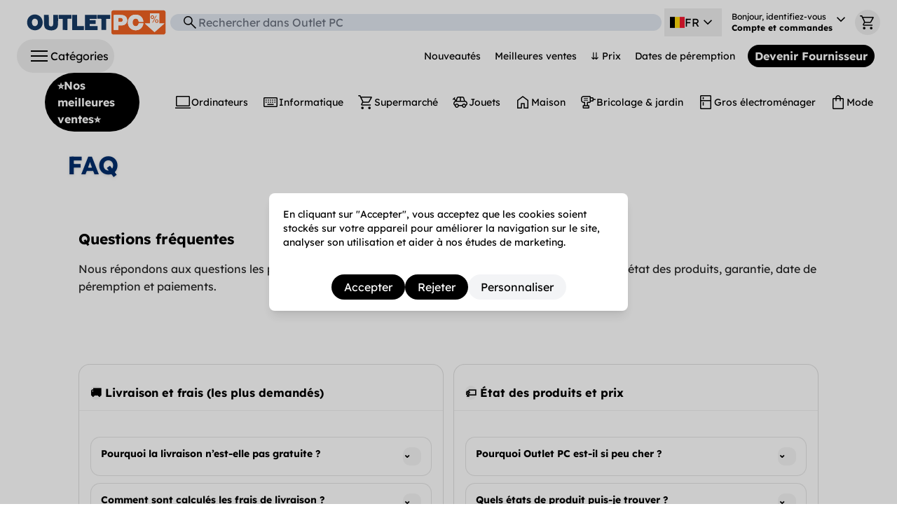

--- FILE ---
content_type: text/html
request_url: https://outlet-pc.be/pages/faq
body_size: 170788
content:
<!DOCTYPE html><html lang="fr-BE"><head><meta charSet="utf-8"/><meta name="viewport" content="width=device-width,initial-scale=1,maximum-scale=5.0"/><title>FAQ | Outlet PC</title><meta name="description" content="null"/><meta name="og:site_name" content="Outlet PC"/><meta name="og:url" content="https://outlet-pc.be/pages/faq"/><link rel="canonical" href="https://outlet-pc.be/pages/faq"/><link rel="alternate" hrefLang="x-default" href="https://outlet-pc.es/pages/faq"/><link rel="alternate" hrefLang="es-ES" href="https://outlet-pc.es/pages/faq"/><link rel="alternate" hrefLang="ca-ES" href="https://outlet-pc.es/ca/pages/faq"/><link rel="alternate" hrefLang="en-ES" href="https://outlet-pc.es/en/pages/faq"/><link rel="alternate" hrefLang="fr-FR" href="https://outlet-pc.fr/pages/faq"/><link rel="alternate" hrefLang="en-FR" href="https://outlet-pc.fr/en/pages/faq"/><link rel="alternate" hrefLang="ca-FR" href="https://outlet-pc.fr/ca/pages/faq"/><link rel="alternate" hrefLang="de-DE" href="https://outletpc.de/pages/faq"/><link rel="alternate" hrefLang="en-DE" href="https://outletpc.de/en/pages/faq"/><link rel="alternate" hrefLang="it-IT" href="https://outlet-pc.it/pages/faq"/><link rel="alternate" hrefLang="en-IT" href="https://outlet-pc.it/en/pages/faq"/><link rel="alternate" hrefLang="nl-NL" href="https://outlet-pc.com/NL/pages/faq"/><link rel="alternate" hrefLang="en-NL" href="https://outlet-pc.com/en-NL/pages/faq"/><link rel="alternate" hrefLang="de-AT" href="https://outlet-pc.com/AT/pages/faq"/><link rel="alternate" hrefLang="en-AT" href="https://outlet-pc.com/en-AT/pages/faq"/><link rel="alternate" hrefLang="en-IE" href="https://outlet-pc.com/IE/pages/faq"/><link rel="alternate" hrefLang="pl-PL" href="https://outlet-pc.com/PL/pages/faq"/><link rel="alternate" hrefLang="en-PL" href="https://outlet-pc.com/en-PL/pages/faq"/><link rel="alternate" hrefLang="sv-SE" href="https://outlet-pc.com/SE/pages/faq"/><link rel="alternate" hrefLang="en-SE" href="https://outlet-pc.com/en-SE/pages/faq"/><link rel="alternate" hrefLang="cs-CZ" href="https://outlet-pc.com/CZ/pages/faq"/><link rel="alternate" hrefLang="en-CZ" href="https://outlet-pc.com/en-CZ/pages/faq"/><link rel="alternate" hrefLang="da-DK" href="https://outlet-pc.com/DK/pages/faq"/><link rel="alternate" hrefLang="en-DK" href="https://outlet-pc.com/en-DK/pages/faq"/><link rel="alternate" hrefLang="hu-HU" href="https://outlet-pc.com/HU/pages/faq"/><link rel="alternate" hrefLang="en-HU" href="https://outlet-pc.com/en-HU/pages/faq"/><link rel="alternate" hrefLang="ro-RO" href="https://outlet-pc.com/RO/pages/faq"/><link rel="alternate" hrefLang="en-RO" href="https://outlet-pc.com/en-RO/pages/faq"/><link rel="alternate" hrefLang="fi-FI" href="https://outlet-pc.com/FI/pages/faq"/><link rel="alternate" hrefLang="sv-FI" href="https://outlet-pc.com/sv-FI/pages/faq"/><link rel="alternate" hrefLang="en-FI" href="https://outlet-pc.com/en-FI/pages/faq"/><link rel="alternate" hrefLang="el-GR" href="https://outlet-pc.com/GR/pages/faq"/><link rel="alternate" hrefLang="en-GR" href="https://outlet-pc.com/en-GR/pages/faq"/><link rel="alternate" hrefLang="sk-SK" href="https://outlet-pc.com/SK/pages/faq"/><link rel="alternate" hrefLang="en-SK" href="https://outlet-pc.com/en-SK/pages/faq"/><link rel="alternate" hrefLang="en-HR" href="https://outlet-pc.com/HR/pages/faq"/><link rel="alternate" hrefLang="en-LT" href="https://outlet-pc.com/LT/pages/faq"/><link rel="alternate" hrefLang="en-SI" href="https://outlet-pc.com/SI/pages/faq"/><link rel="alternate" hrefLang="en-LV" href="https://outlet-pc.com/LV/pages/faq"/><link rel="alternate" hrefLang="en-EE" href="https://outlet-pc.com/EE/pages/faq"/><link rel="alternate" hrefLang="pt-PT" href="https://outlet-pc.pt/pages/faq"/><link rel="alternate" hrefLang="en-PT" href="https://outlet-pc.pt/en/pages/faq"/><link rel="alternate" hrefLang="fr-BE" href="https://outlet-pc.be/pages/faq"/><link rel="alternate" hrefLang="nl-BE" href="https://outlet-pc.be/nl/pages/faq"/><link rel="alternate" hrefLang="en-BE" href="https://outlet-pc.be/en/pages/faq"/><link rel="stylesheet" href="https://cdn.shopify.com/oxygen-v2/24483/8811/17906/2888647/assets/root-C2SjksCK.css"/><link rel="preconnect" href="https://cdn.shopify.com"/><link rel="preconnect" href="https://shop.app"/><link rel="icon" type="image/svg+xml" href="https://cdn.shopify.com/oxygen-v2/24483/8811/17906/2888647/assets/favicon-B2jTdFc0.svg"/><link rel="icon" type="image/png" sizes="96x96" href="https://cdn.shopify.com/oxygen-v2/24483/8811/17906/2888647/assets/favicon-96x96-Cee3rJTg.png"/><link rel="shortcut icon" href="https://cdn.shopify.com/oxygen-v2/24483/8811/17906/2888647/assets/favicon-DO8dy6f9.ico"/></head><body class="min-h-screen bg-white px-0 lg:px-4"><header class="flex flex-col lg:sticky lg:top-0 bg-white pt-2 w-full z-10"><div class="flex flex-wrap items-center w-full gap-y-1 pb-1 px-2 gap-x-0 lg:px-2 lg:gap-x-4 "><div class="lg:order-10 flex lg:grow"><button class="flex flex-row gap-2 cursor-pointer items-center p-0 pl-0 lg:p-2 lg:pl-4 lg:rounded-full lg:hover"><img src="https://cdn.shopify.com/oxygen-v2/24483/8811/17906/2888647/assets/menu-BjCH27OU.svg" class="self-cente" style="width:32px;height:32px;min-width:32px;min-height:32px" alt=""/><span class="hidden lg:block">Catégories</span></button></div><div class="grow lg:grow-0 lg:-order-2 flex justify-center lg:pl-2"><a class="flex shrink-0 rounded-md sm:justify-start justify-center" data-discover="true" href="/?ref_=header-logo"><img alt="Outlet PC" src="https://cdn.shopify.com/oxygen-v2/24483/8811/17906/2888647/assets/outlet-pc_logo-DAWoBgTn.svg" class="h-6 xssss:h-8 xsss:h-9 xss:h-10 xs:h-12"/></a></div><div class="w-auto flex items-center justify-end order-10 2xl:order-none"><div class="hidden xl:flex whitespace-nowrap"><div class="hidden lg:flex flex-row items-center w-100 grow text-sm"><a class="btn flex-nowrap whitespace-nowrap gap-1 px-2" data-discover="true" href="/collections/nouveautes?ref_=header-top-menu">Nouveautés</a><a class="btn flex-nowrap whitespace-nowrap gap-1 px-2" data-discover="true" href="/collections/top-ventas?ref_=header-top-menu">Meilleures ventes</a><a class="btn flex-nowrap whitespace-nowrap gap-1 px-2" data-discover="true" href="/collections/ha-bajado-de-precio?ref_=header-top-menu">⇊ Prix</a><a class="btn flex-nowrap whitespace-nowrap gap-1 px-2" data-discover="true" href="/collections/proximas-caducidades?ref_=header-top-menu">Dates de péremption</a></div><a class="rounded-full mx-2 py-0 px-2 font-bold btn black text-nowrap" data-discover="true" href="/pages/ser-proveedor?ref_=header-ser-proveedor">Devenir Fournisseur</a></div></div><div class="w-auto flex items-center justify-end"><div class="relative ml-1 mr-1.5" data-headlessui-state=""><button class="sm:hover lg:p-2 flex flex-row items-center h-9 w-9 sm:h-auto sm:w-auto gap-1" aria-label="ES" id="headlessui-menu-button-:R7c99b5:" type="button" aria-haspopup="menu" aria-expanded="false" data-headlessui-state=""><div class="hidden lg:contents"><span class="fi fi-be"></span>FR<img src="https://cdn.shopify.com/oxygen-v2/24483/8811/17906/2888647/assets/keyboard_arrow_down-DADyaTA6.svg" class="self-cente" style="width:24px;height:24px;min-width:24px;min-height:24px" alt=""/></div><div class="contents lg:hidden"><span class="fi fi-be"></span></div></button></div><!--$--><a href="/account/login"><div class="lg:text-xs flex flex-row hover p-2 gap-0 relative"><div class="flex flex-col items-start"><div class="whitespace-nowrap"><span class="hidden lg:inline">Bonjour, identifiez-vous</span></div><div class="whitespace-nowrap font-bold hidden lg:block">Compte et commandes</div></div><div class="lg:contents hidden"><img src="https://cdn.shopify.com/oxygen-v2/24483/8811/17906/2888647/assets/keyboard_arrow_down-DADyaTA6.svg" class="self-cente" style="width:24px;height:24px;min-width:24px;min-height:24px" alt=""/></div><div class="contents lg:hidden "><img src="https://cdn.shopify.com/oxygen-v2/24483/8811/17906/2888647/assets/person_off-CqwGzSjf.svg" class="self-cente animate__animated animate__pulse animate__infinite infinite" style="width:24px;height:24px;min-width:24px;min-height:24px" alt=""/></div></div></a><!--/$--><button class="btn circle relative"><img src="https://cdn.shopify.com/oxygen-v2/24483/8811/17906/2888647/assets/shopping_cart-OHHs8Zcr.svg" class="self-cente" style="width:24px;height:24px;min-width:24px;min-height:24px" alt=""/></button></div><div class="basis-full"></div><div class="basis-full lg:basis-auto lg:grow lg:-order-1"><form method="get" action="/search" class="w-full bg-slate-200 px-4 flex flex-row items-center justify-stretch rounded-[0.5rem] rounded-full" data-discover="true"><img src="https://cdn.shopify.com/oxygen-v2/24483/8811/17906/2888647/assets/search-Cq9HulCY.svg" class="self-cente" style="width:24px;height:24px;min-width:24px;min-height:24px" alt=""/><div class="flex flex-col w-full items-stretch"><input name="q" placeholder="Rechercher dans Outlet PC" class="border-b-0  w-full grow text-md bg-transparent input-gray focus:shadow-lg ui-open:z-50 ui-open:bg-white focus:z-50 focus:bg-white" type="search" value=""/><input type="hidden" name="ref_" value=""/><div class="relative"><div class="border border-gray-200 shadow-lg bg-white p-2 fixed z-50 left-0 w-full lg:absolute lg:w-[60vw] flex flex-row flex-wrap gap-1 invisible"></div></div></div></form></div><div class="hidden lg:flex order-11"><a class="rounded-full mx-10 font-bold btn black text-nowrap" data-discover="true" href="/collections/top-ventas?ref_=header-top-ventas">⭐Nos meilleures ventes⭐</a><div class="hidden lg:flex flex-row items-center w-100 grow text-sm"><a class="btn flex-nowrap whitespace-nowrap gap-1 px-2" data-discover="true" href="/collections/ordenadores?ref_=header-bottom-menu"><img src="https://cdn.shopify.com/oxygen-v2/24483/8811/17906/2888647/assets/computer-C1VXdTV4.svg" class="self-cente" style="width:24px;height:24px;min-width:24px;min-height:24px" alt=""/>Ordinateurs</a><a class="btn flex-nowrap whitespace-nowrap gap-1 px-2" data-discover="true" href="/collections/informatica?ref_=header-bottom-menu"><img src="https://cdn.shopify.com/oxygen-v2/24483/8811/17906/2888647/assets/keyboard-PrAA_-3v.svg" class="self-cente" style="width:24px;height:24px;min-width:24px;min-height:24px" alt=""/>Informatique</a><a class="btn flex-nowrap whitespace-nowrap gap-1 px-2" data-discover="true" href="/collections/supermercado?ref_=header-bottom-menu"><img src="https://cdn.shopify.com/oxygen-v2/24483/8811/17906/2888647/assets/shopping_cart-OHHs8Zcr.svg" class="self-cente" style="width:24px;height:24px;min-width:24px;min-height:24px" alt=""/>Supermarché</a><a class="btn flex-nowrap whitespace-nowrap gap-1 px-2" data-discover="true" href="/collections/juguetes?ref_=header-bottom-menu"><img src="https://cdn.shopify.com/oxygen-v2/24483/8811/17906/2888647/assets/toys-D--1tMMG.svg" class="self-cente" style="width:24px;height:24px;min-width:24px;min-height:24px" alt=""/>Jouets</a><a class="btn flex-nowrap whitespace-nowrap gap-1 px-2" data-discover="true" href="/collections/hogar?ref_=header-bottom-menu"><img src="https://cdn.shopify.com/oxygen-v2/24483/8811/17906/2888647/assets/home-BOpEhFrb.svg" class="self-cente" style="width:24px;height:24px;min-width:24px;min-height:24px" alt=""/>Maison</a><a class="btn flex-nowrap whitespace-nowrap gap-1 px-2" data-discover="true" href="/collections/bricolaje-y-jardin?ref_=header-bottom-menu"><img src="https://cdn.shopify.com/oxygen-v2/24483/8811/17906/2888647/assets/tools_power_drill-Caf84I0j.svg" class="self-cente" style="width:24px;height:24px;min-width:24px;min-height:24px" alt=""/>Bricolage &amp; jardin</a><a class="btn flex-nowrap whitespace-nowrap gap-1 px-2" data-discover="true" href="/collections/grandes-electrodomesticos?ref_=header-bottom-menu"><img src="https://cdn.shopify.com/oxygen-v2/24483/8811/17906/2888647/assets/kitchen-D-auaXet.svg" class="self-cente" style="width:24px;height:24px;min-width:24px;min-height:24px" alt=""/>Gros électroménager</a><a class="btn flex-nowrap whitespace-nowrap gap-1 px-2" data-discover="true" href="/collections/moda?ref_=header-bottom-menu"><img src="https://cdn.shopify.com/oxygen-v2/24483/8811/17906/2888647/assets/shopping_bag-BNM0iRn8.svg" class="self-cente" style="width:24px;height:24px;min-width:24px;min-height:24px" alt=""/>Mode</a></div></div></div><div class="m-auto w-1/2 h-1 bg-gradient-to-r from-white via-blue-400 to-white animate-ping invisible"></div></header><main class="relative"><div class="page page-mgn"><header><h1 class="lg:text-4xl lg:font-bold lg:mb-4 text-2xl sm:font-semibold sm:mb-2 text-lg font-medium mb-1">FAQ</h1></header><main class="dynamicHtml text-xs sm:text-sm subpixel-antialias"><section class="opc-faq"><!-- TITRE --><header class="opc-faq__header">
<h2 class="opc-faq__title">Questions fréquentes</h2>
<p class="opc-faq__lead">Nous répondons aux questions les plus courantes pour que vous achetiez en toute sérénité : livraison, état des produits, garantie, date de péremption et paiements.</p>
</header></section>
<style>
    /* FAQ - Outlet PC (clair + lisible + sans doublons) */
    .opc-faq{max-width:1100px;margin:0 auto;padding:40px 16px;font-family:inherit}
    .opc-faq *{box-sizing:border-box}

    .opc-faq__header{margin-bottom:18px}
    .opc-faq__title{margin:0 0 8px;font-size:28px;line-height:1.2}
    .opc-faq__lead{margin:0;font-size:16px;line-height:1.6;opacity:.85}

    .opc-faq__grid{display:grid;grid-template-columns:1fr;gap:14px}
    @media (min-width:900px){.opc-faq__grid{grid-template-columns:1fr 1fr}}

    .opc-faq__card{border:1px solid rgba(0,0,0,.12);border-radius:16px;background:#fff;overflow:hidden}
    .opc-faq__card-title{
      margin:0;
      padding:14px 16px;
      font-size:16px;
      line-height:1.3;
      border-bottom:1px solid rgba(0,0,0,.06);
      display:flex;
      align-items:center;
      gap:10px
    }

    .opc-faq__icon{
      display:inline-flex;
      align-items:center;
      justify-content:center;
      width:28px;
      height:28px;
      border-radius:10px;
      background:rgba(0,0,0,.04);
      font-size:16px;
      flex:0 0 28px
    }

    .opc-faq__list{padding:10px 12px 14px}

    .opc-faq__item{
      border:1px solid rgba(0,0,0,.10);
      border-radius:14px;
      overflow:hidden;
      background:#fff;
      margin:10px 4px
    }

    .opc-faq__summary{
      cursor:pointer;
      list-style:none;
      display:flex;
      gap:10px;
      align-items:flex-start;
      padding:14px 14px;
      font-weight:700
    }
    .opc-faq__item summary::-webkit-details-marker{display:none}

    .opc-faq__q{flex:1;line-height:1.35}

    .opc-faq__chev{
      width:26px;
      height:26px;
      border-radius:10px;
      background:rgba(0,0,0,.04);
      display:flex;
      align-items:center;
      justify-content:center;
      font-weight:700;
      flex:0 0 26px;
      transition:transform .15s ease
    }
    details[open] .opc-faq__chev{transform:rotate(180deg)}

    .opc-faq__a{padding:0 14px 14px;font-size:14.5px;line-height:1.65;opacity:.92}
    .opc-faq__a p{margin:10px 0}
    .opc-faq__a ul{margin:10px 0 10px 18px;padding:0}
    .opc-faq__a li{margin:6px 0}

    .opc-faq__note{
      margin-top:14px;
      padding:14px 16px;
      border-radius:14px;
      background:rgba(0,0,0,.04);
      font-size:14.5px;
      line-height:1.6
    }

    .opc-faq__strong{font-weight:700}
    .opc-faq__link{font-weight:700;text-decoration:underline}
  </style>
<section class="opc-faq">
<div class="opc-faq__grid"><!-- BLOC 1 : LIVRAISON (PRIORITÉ) -->
<article class="opc-faq__card">
<h3 class="opc-faq__card-title"><span class="opc-faq__icon">🚚</span> Livraison et frais (les plus demandés)</h3>
<div class="opc-faq__list">
<details class="opc-faq__item">
<summary class="opc-faq__summary"><span class="opc-faq__q">Pourquoi la livraison n’est-elle pas gratuite ?</span> <span class="opc-faq__chev">⌄</span></summary>
<div class="opc-faq__a">
<p>Parce que nous privilégions des <span class="opc-faq__strong">prix honnêtes et transparents</span> : nous n’augmentons pas le prix du produit pour « offrir » la livraison.</p>
<p>Vous payez <span class="opc-faq__strong">le produit + le transport réel</span>, sans surcoût.</p>
<p>Pour plus de détails, tout est expliqué ici : <a class="opc-faq__link" href="/pages/gastos-de-envio">Frais de livraison</a></p>
</div>
</details>
<details class="opc-faq__item">
<summary class="opc-faq__summary"><span class="opc-faq__q">Comment sont calculés les frais de livraison ?</span> <span class="opc-faq__chev">⌄</span></summary>
<div class="opc-faq__a">
<p>Le coût dépend du <span class="opc-faq__strong">poids et du volume</span> de la commande et peut varier en fonction du palier.</p>
<ul>
<li><span class="opc-faq__strong">Poids réel</span> : le poids physique.</li>
<li><span class="opc-faq__strong">Poids volumétrique</span> : l’espace occupé par le colis (il peut parfois « peser » plus par le volume que par les kilos).</li>
<li><span class="opc-faq__strong">Fragilité</span> : certains produits nécessitent une protection supplémentaire.</li>
</ul>
<p>Le montant exact s’affiche <span class="opc-faq__strong">avant le paiement</span> lors du checkout.</p>
</div>
</details>
<details class="opc-faq__item">
<summary class="opc-faq__summary"><span class="opc-faq__q">Livrez-vous dans mon pays ?</span> <span class="opc-faq__chev">⌄</span></summary>
<div class="opc-faq__a">
<p>Oui. Nous vendons et livrons actuellement dans <strong>plus de 15 pays en Europe</strong>.</p>
<p>Vous pouvez sélectionner votre pays via <strong>l’icône du drapeau</strong> en haut du site. Chaque pays dispose de son propre domaine et de conditions adaptées.</p>
<p>Une fois le pays sélectionné, vous verrez les <strong>produits disponibles, les prix et les conditions de livraison</strong> correspondant à votre zone.</p>
</div>
</details>
</div>
</article>
<!-- BLOC 2 : ÉTAT ET « POURQUOI SI PEU CHER » -->
<article class="opc-faq__card">
<h3 class="opc-faq__card-title"><span class="opc-faq__icon">🏷️</span> État des produits et prix</h3>
<div class="opc-faq__list">
<details class="opc-faq__item">
<summary class="opc-faq__summary"><span class="opc-faq__q">Pourquoi Outlet PC est-il si peu cher ?</span> <span class="opc-faq__chev">⌄</span></summary>
<div class="opc-faq__a">
<p>Parce que nous travaillons avec de <span class="opc-faq__strong">véritables opportunités</span> : liquidations, retours, produits en boîte ouverte, reconditionnés, dates de péremption proches, etc.</p>
<p>Nous ne proposons que des produits obtenus clairement en dessous du prix habituel du marché.</p>
<p>Plus d’infos : <a class="opc-faq__link" href="/pages/por-que-tan-barato">Pourquoi si peu cher</a></p>
</div>
</details>
<details class="opc-faq__item">
<summary class="opc-faq__summary"><span class="opc-faq__q">Quels états de produit puis-je trouver ?</span> <span class="opc-faq__chev">⌄</span></summary>
<div class="opc-faq__a">
<p>L’état est toujours clairement indiqué sur la fiche produit. Les plus courants sont :</p>
<ul>
<li><span class="opc-faq__strong">Neuf (liquidation / surstock)</span> : neuf à prix réduit.</li>
<li><span class="opc-faq__strong">Reconditionné</span> : contrôlé et fonctionnel, avec garantie.</li>
<li><span class="opc-faq__strong">Boîte ouverte</span> : comme neuf, avec emballage ouvert ou marqué.</li>
<li><span class="opc-faq__strong">Défaut esthétique</span> : fonctionnement parfait, défaut visible indiqué.</li>
<li><span class="opc-faq__strong">Emballage détérioré</span> : produit en parfait état, boîte abîmée.</li>
<li><span class="opc-faq__strong">Date de péremption proche</span> : date indiquée, forte remise, sans surprise.</li>
</ul>
</div>
</details>
<details class="opc-faq__item">
<summary class="opc-faq__summary"><span class="opc-faq__q">Les défauts esthétiques affectent-ils le fonctionnement ?</span> <span class="opc-faq__chev">⌄</span></summary>
<div class="opc-faq__a">
<p>Non. Les défauts esthétiques sont <span class="opc-faq__strong">uniquement visuels</span>. Le produit fonctionne correctement et l’état est communiqué de façon transparente.</p>
</div>
</details>
</div>
</article>
<!-- BLOC 3 : DATE DE PÉREMPTION PROCHE -->
<article class="opc-faq__card">
<h3 class="opc-faq__card-title"><span class="opc-faq__icon">📅</span> Produits à date de péremption proche</h3>
<div class="opc-faq__list">
<details class="opc-faq__item">
<summary class="opc-faq__summary"><span class="opc-faq__q">Que signifie « date de péremption proche » ?</span> <span class="opc-faq__chev">⌄</span></summary>
<div class="opc-faq__a">
<p>Cela signifie que le produit a une <span class="opc-faq__strong">date de péremption ou de durabilité minimale proche</span>, et qu’il est donc proposé avec une remise plus importante.</p>
<p>La clé est la transparence : <span class="opc-faq__strong">la date est toujours indiquée</span> afin que vous achetiez en toute connaissance de cause.</p>
</div>
</details>
<details class="opc-faq__item">
<summary class="opc-faq__summary"><span class="opc-faq__q">Où puis-je voir la date exacte ?</span> <span class="opc-faq__chev">⌄</span></summary>
<div class="opc-faq__a">
<p>La date est affichée sur la fiche produit lorsqu’elle s’applique (notamment pour l’alimentaire ou les consommables).</p>
<p>Vous pouvez ainsi décider si cela correspond à vos besoins en termes de prix, quantité et usage.</p>
</div>
</details>
<details class="opc-faq__item">
<summary class="opc-faq__summary"><span class="opc-faq__q">Est-il sûr d’acheter des produits à « date de péremption proche » ?</span> <span class="opc-faq__chev">⌄</span></summary>
<div class="opc-faq__a">
<p>Oui, tant que vous tenez compte des informations du produit. Ce n’est pas un « mystère » : c’est un <span class="opc-faq__strong">achat malin</span> avec une date visible et une remise cohérente.</p>
<p>En cas de doute avant l’achat, contactez-nous et nous vous aiderons.</p>
</div>
</details>
</div>
</article>
<!-- BLOC 4 : GARANTIE ET RETOURS -->
<article class="opc-faq__card">
<h3 class="opc-faq__card-title"><span class="opc-faq__icon">🛡️</span> Garantie et retours</h3>
<div class="opc-faq__list">
<details class="opc-faq__item">
<summary class="opc-faq__summary"><span class="opc-faq__q">Quelle garantie ai-je ?</span> <span class="opc-faq__chev">⌄</span></summary>
<div class="opc-faq__a">
<p>La garantie dépend de l’état et de la catégorie, mais nous proposons des <span class="opc-faq__strong">garanties réelles</span> allant généralement de <span class="opc-faq__strong">12 à 36 mois</span>.</p>
<p>La garantie exacte est toujours indiquée sur la fiche produit.</p>
</div>
</details>
<details class="opc-faq__item">
<summary class="opc-faq__summary"><span class="opc-faq__q">Combien de temps ai-je pour retourner ou me rétracter ?</span> <span class="opc-faq__chev">⌄</span></summary>
<div class="opc-faq__a">
<p>Vous disposez de <span class="opc-faq__strong">14 jours</span> à compter de la réception pour exercer votre droit de rétractation et retourner la commande, selon les conditions.</p>
<p>Si le retour est dû à des raisons personnelles (ne correspond pas à vos attentes, etc.), les frais de retour peuvent être à la charge du client.</p>
</div>
</details>
<details class="opc-faq__item">
<summary class="opc-faq__summary"><span class="opc-faq__q">Que faire si le produit arrive avec un problème ?</span> <span class="opc-faq__chev">⌄</span></summary>
<div class="opc-faq__a">
<p>Si votre commande arrive avec un problème, vous pouvez <strong>ouvrir facilement un ticket depuis votre compte client</strong>.</p>
<p>Accédez à votre commande et suivez la procédure de support afin que notre équipe puisse analyser le cas et vous aider rapidement.</p>
<p>Si nécessaire, vous pouvez également nous écrire à <strong>infoweb@outlet-pc.es</strong> en indiquant votre numéro de commande et le problème constaté.</p>
<p>Notre objectif est que vous achetiez en <strong>toute tranquillité</strong> et que chaque incident ait une solution claire.</p>
<p>Plus d’informations ici : <a class="opc-faq__link" href="/pages/soporte-tecnico-y-problemas?ref_=footer"><strong>Support technique et problèmes</strong></a></p>
</div>
</details>
</div>
</article>
<!-- BLOC 5 : PAIEMENTS -->
<article class="opc-faq__card">
<h3 class="opc-faq__card-title"><span class="opc-faq__icon">💳</span> Paiements et sécurité</h3>
<div class="opc-faq__list">
<details class="opc-faq__item">
<summary class="opc-faq__summary"><span class="opc-faq__q">Quels moyens de paiement puis-je utiliser ?</span> <span class="opc-faq__chev">⌄</span></summary>
<div class="opc-faq__a">
<ul>
<li><span class="opc-faq__strong">Carte bancaire</span> (Visa / Mastercard) avec vérification 3D Secure.</li>
<li><span class="opc-faq__strong">Apple Pay et Google Pay</span> (tokenisation + authentification biométrique).</li>
</ul>
<p>Les données de votre carte ne sont pas stockées sur notre site.</p>
</div>
</details>
<details class="opc-faq__item">
<summary class="opc-faq__summary"><span class="opc-faq__q">Le paiement en ligne est-il sécurisé ?</span> <span class="opc-faq__chev">⌄</span></summary>
<div class="opc-faq__a">
<p>Oui. Les paiements sont effectués via des systèmes chiffrés et une vérification renforcée afin de réduire la fraude.</p>
</div>
</details>
</div>
</article>
<!-- BLOC 6 : OUTLET PC (CONFIANCE) -->
<article class="opc-faq__card">
<h3 class="opc-faq__card-title"><span class="opc-faq__icon">🏢</span> Outlet PC et confiance</h3>
<div class="opc-faq__list">
<details class="opc-faq__item">
<summary class="opc-faq__summary"><span class="opc-faq__q">Outlet PC est-il une marketplace ?</span> <span class="opc-faq__chev">⌄</span></summary>
<div class="opc-faq__a">
<p>Non. Chez Outlet PC, nous travaillons avec un modèle de <span class="opc-faq__strong">stock propre</span> : nous achetons des opportunités, les stockons, les préparons et les expédions depuis nos installations.</p>
</div>
</details>
<details class="opc-faq__item">
<summary class="opc-faq__summary"><span class="opc-faq__q">D’où proviennent les produits ?</span> <span class="opc-faq__chev">⌄</span></summary>
<div class="opc-faq__a">
<p>De véritables opportunités : liquidations, surstocks, retours commerciaux, boîtes ouvertes, produits reconditionnés, emballages détériorés et, dans certaines catégories, dates de péremption proches.</p>
<p>L’état est toujours indiqué clairement sur chaque fiche produit.</p>
</div>
</details>
<details open="" class="opc-faq__item">
<summary class="opc-faq__summary"><span class="opc-faq__q">Comment savoir si ma commande est bien gérée ?</span> <span class="opc-faq__chev">⌄</span></summary>
<div class="opc-faq__a">
<p>Parce que tout passe par nos installations : réception, stockage et préparation des commandes. Ce contrôle direct nous permet d’offrir des informations claires, des délais maîtrisés et un achat fiable.</p>
<p>En savoir plus : <a class="opc-faq__link" href="/pages/sobre-nosotros">À propos de nous</a></p>
</div>
</details>
</div>
</article>
</div>
<div class="opc-faq__note"><span class="opc-faq__strong">Astuce :</span> si votre question concerne les <span class="opc-faq__strong">frais de livraison</span>, consultez le détail ici : <a class="opc-faq__link" href="/pages/gastos-de-envio">Frais de livraison</a>. Vous verrez pourquoi ils varient selon le poids, le volume et la fragilité.</div>
</section></main></div><button class="fixed bottom-[64px] right-3 z-50  bg-white/50 btn circle shadow invisible"><img src="https://cdn.shopify.com/oxygen-v2/24483/8811/17906/2888647/assets/keyboard_arrow_up-cO4JKTAe.svg" class="self-cente" style="width:24px;height:24px;min-width:24px;min-height:24px" alt=""/></button></main><script>((d,p)=>{if(!window.history.state||!window.history.state.key){let h=Math.random().toString(32).slice(2);window.history.replaceState({key:h},"")}try{let v=JSON.parse(sessionStorage.getItem(d)||"{}")[p||window.history.state.key];typeof v=="number"&&window.scrollTo(0,v)}catch(h){console.error(h),sessionStorage.removeItem(d)}})("positions", null)</script><link rel="modulepreload" href="https://cdn.shopify.com/oxygen-v2/24483/8811/17906/2888647/assets/manifest-c9726a65.js"/><link rel="modulepreload" href="https://cdn.shopify.com/oxygen-v2/24483/8811/17906/2888647/assets/entry.client-Du7gSj5t.js"/><link rel="modulepreload" href="https://cdn.shopify.com/oxygen-v2/24483/8811/17906/2888647/assets/jsx-runtime-0DLF9kdB.js"/><link rel="modulepreload" href="https://cdn.shopify.com/oxygen-v2/24483/8811/17906/2888647/assets/index-ChqY41ac.js"/><link rel="modulepreload" href="https://cdn.shopify.com/oxygen-v2/24483/8811/17906/2888647/assets/index-BBpyk99v.js"/><link rel="modulepreload" href="https://cdn.shopify.com/oxygen-v2/24483/8811/17906/2888647/assets/components-hyPJermd.js"/><link rel="modulepreload" href="https://cdn.shopify.com/oxygen-v2/24483/8811/17906/2888647/assets/PopupsContext-D98Fu_8o.js"/><link rel="modulepreload" href="https://cdn.shopify.com/oxygen-v2/24483/8811/17906/2888647/assets/useTranslation-CB1byYki.js"/><link rel="modulepreload" href="https://cdn.shopify.com/oxygen-v2/24483/8811/17906/2888647/assets/Spinner-CPf2noz2.js"/><link rel="modulepreload" href="https://cdn.shopify.com/oxygen-v2/24483/8811/17906/2888647/assets/omit-D51A72ey.js"/><link rel="modulepreload" href="https://cdn.shopify.com/oxygen-v2/24483/8811/17906/2888647/assets/clsx-B-dksMZM.js"/><link rel="modulepreload" href="https://cdn.shopify.com/oxygen-v2/24483/8811/17906/2888647/assets/Links-C2EYk9Kb.js"/><link rel="modulepreload" href="https://cdn.shopify.com/oxygen-v2/24483/8811/17906/2888647/assets/CartContext-BMHBA6xs.js"/><link rel="modulepreload" href="https://cdn.shopify.com/oxygen-v2/24483/8811/17906/2888647/assets/constants-DlxwV8ey.js"/><link rel="modulepreload" href="https://cdn.shopify.com/oxygen-v2/24483/8811/17906/2888647/assets/no_image-gWbpz-R9.js"/><link rel="modulepreload" href="https://cdn.shopify.com/oxygen-v2/24483/8811/17906/2888647/assets/keyboard_arrow_up-vITygiMK.js"/><link rel="modulepreload" href="https://cdn.shopify.com/oxygen-v2/24483/8811/17906/2888647/assets/get-Cmba3Q-B.js"/><link rel="modulepreload" href="https://cdn.shopify.com/oxygen-v2/24483/8811/17906/2888647/assets/ProductBlock-BrMMcscu.js"/><link rel="modulepreload" href="https://cdn.shopify.com/oxygen-v2/24483/8811/17906/2888647/assets/OPCMoney-CZ9PphYF.js"/><link rel="modulepreload" href="https://cdn.shopify.com/oxygen-v2/24483/8811/17906/2888647/assets/ProductGrid-CRXfzJhE.js"/><link rel="modulepreload" href="https://cdn.shopify.com/oxygen-v2/24483/8811/17906/2888647/assets/keyboard_double_arrow_down-B8L1hMQg.js"/><link rel="modulepreload" href="https://cdn.shopify.com/oxygen-v2/24483/8811/17906/2888647/assets/autorenew-adhqCaFK.js"/><link rel="modulepreload" href="https://cdn.shopify.com/oxygen-v2/24483/8811/17906/2888647/assets/BannerPromo-BL5pJbto.js"/><link rel="modulepreload" href="https://cdn.shopify.com/oxygen-v2/24483/8811/17906/2888647/assets/useScrollListener-c_BxPY61.js"/><link rel="modulepreload" href="https://cdn.shopify.com/oxygen-v2/24483/8811/17906/2888647/assets/close-LmBkJ0Om.js"/><link rel="modulepreload" href="https://cdn.shopify.com/oxygen-v2/24483/8811/17906/2888647/assets/ImageSrcSet-D4YRk6yX.js"/><link rel="modulepreload" href="https://cdn.shopify.com/oxygen-v2/24483/8811/17906/2888647/assets/root-D2St8uNx.js"/><link rel="modulepreload" href="https://cdn.shopify.com/oxygen-v2/24483/8811/17906/2888647/assets/TransformDiccionaryTranslate-ByB7c5aP.js"/><link rel="modulepreload" href="https://cdn.shopify.com/oxygen-v2/24483/8811/17906/2888647/assets/ErrorPage-CtMmUFGF.js"/><link rel="modulepreload" href="https://cdn.shopify.com/oxygen-v2/24483/8811/17906/2888647/assets/(_locale).pages._handle-BpUXRHtj.js"/><script>window.__remixContext = {"basename":"/","future":{"v3_fetcherPersist":true,"v3_relativeSplatPath":true,"v3_throwAbortReason":true,"v3_routeConfig":false,"v3_singleFetch":true,"v3_lazyRouteDiscovery":false,"unstable_optimizeDeps":false},"isSpaMode":false};window.__remixContext.stream = new ReadableStream({start(controller){window.__remixContext.streamController = controller;}}).pipeThrough(new TextEncoderStream());</script><script type="module" async="">import "https://cdn.shopify.com/oxygen-v2/24483/8811/17906/2888647/assets/manifest-c9726a65.js";
import * as route0 from "https://cdn.shopify.com/oxygen-v2/24483/8811/17906/2888647/assets/root-D2St8uNx.js";
import * as route1 from "https://cdn.shopify.com/oxygen-v2/24483/8811/17906/2888647/assets/(_locale).pages._handle-BpUXRHtj.js";

window.__remixRouteModules = {"root":route0,"routes/($locale).pages.$handle":route1};

import("https://cdn.shopify.com/oxygen-v2/24483/8811/17906/2888647/assets/entry.client-Du7gSj5t.js");</script></body></html><!--$--><script>window.__remixContext.streamController.enqueue("[{\"_1\":2,\"_1157\":-5,\"_1158\":-5},\"loaderData\",{\"_3\":4,\"_1148\":1149},\"root\",{\"_5\":6,\"_7\":8,\"_9\":10,\"_11\":12,\"_574\":575,\"_13\":576,\"_577\":146,\"_578\":191,\"_579\":580,\"_581\":582,\"_583\":584,\"_585\":586,\"_587\":588,\"_589\":590,\"_591\":592,\"_593\":594,\"_595\":596,\"_597\":598,\"_599\":600},\"cartPromise\",[\"P\",6],\"emptyCartPromise\",[\"P\",8],\"footer\",[\"P\",10],\"header\",{\"_13\":14,\"_38\":39,\"_76\":77,\"_136\":137,\"_538\":539},\"shop\",{\"_15\":16,\"_17\":18,\"_19\":20,\"_21\":22,\"_27\":28,\"_31\":32},\"id\",\"gid://shopify/Shop/68042195247\",\"name\",\"Outlet PC\",\"description\",\"Outlet PC, votre magasin de confiance, trouve les produits dont vous avez besoin à des prix avantageux. Vous trouverez des ordinateurs, des appareils électriques, des produits de bricolage, des articles de mode et de beauté, des jeux de société et bien plus encore.\",\"paymentSettings\",{\"_23\":24},\"acceptedCardBrands\",[25,26],\"VISA\",\"MASTERCARD\",\"primaryDomain\",{\"_29\":30},\"url\",\"https://checkout.outlet-pc.es\",\"brand\",{\"_33\":34},\"logo\",{\"_35\":36},\"image\",{\"_29\":37},\"https://cdn.shopify.com/s/files/1/0680/4219/5247/files/outlet-pc_2.png?v=1695048264\",\"topMenu\",{\"_15\":40,\"_41\":42},\"gid://shopify/Menu/228484055379\",\"items\",[43,55,62,69],{\"_15\":44,\"_45\":46,\"_47\":48,\"_49\":50,\"_51\":52,\"_29\":53,\"_41\":54},\"gid://shopify/MenuItem/534650552659\",\"resourceId\",\"gid://shopify/Collection/603712225619\",\"tags\",[],\"title\",\"Nouveautés\",\"type\",\"COLLECTION\",\"https://checkout.outlet-pc.be/collections/nouveautes\",[],{\"_15\":56,\"_45\":57,\"_47\":58,\"_49\":59,\"_51\":52,\"_29\":60,\"_41\":61},\"gid://shopify/MenuItem/536612667731\",\"gid://shopify/Collection/603965423955\",[],\"Meilleures ventes\",\"https://checkout.outlet-pc.be/collections/top-ventas\",[],{\"_15\":63,\"_45\":64,\"_47\":65,\"_49\":66,\"_51\":52,\"_29\":67,\"_41\":68},\"gid://shopify/MenuItem/549663932755\",\"gid://shopify/Collection/603965948243\",[],\"⇊ Prix\",\"https://checkout.outlet-pc.be/collections/ha-bajado-de-precio\",[],{\"_15\":70,\"_45\":71,\"_47\":72,\"_49\":73,\"_51\":52,\"_29\":74,\"_41\":75},\"gid://shopify/MenuItem/549663965523\",\"gid://shopify/Collection/609767948627\",[],\"Dates de péremption\",\"https://checkout.outlet-pc.be/collections/proximas-caducidades\",[],\"mainMenu\",{\"_15\":78,\"_41\":79},\"gid://shopify/Menu/210366562607\",[80,87,94,101,108,115,122,129],{\"_15\":81,\"_45\":82,\"_47\":83,\"_49\":84,\"_51\":52,\"_29\":85,\"_41\":86},\"gid://shopify/MenuItem/699596800339\",\"gid://shopify/Collection/602438598995\",[],\"Ordinateurs\",\"https://checkout.outlet-pc.be/collections/ordenadores\",[],{\"_15\":88,\"_45\":89,\"_47\":90,\"_49\":91,\"_51\":52,\"_29\":92,\"_41\":93},\"gid://shopify/MenuItem/699596833107\",\"gid://shopify/Collection/602462749011\",[],\"Informatique\",\"https://checkout.outlet-pc.be/collections/informatica\",[],{\"_15\":95,\"_45\":96,\"_47\":97,\"_49\":98,\"_51\":52,\"_29\":99,\"_41\":100},\"gid://shopify/MenuItem/699596865875\",\"gid://shopify/Collection/602522059091\",[],\"Supermarché\",\"https://checkout.outlet-pc.be/collections/supermercado\",[],{\"_15\":102,\"_45\":103,\"_47\":104,\"_49\":105,\"_51\":52,\"_29\":106,\"_41\":107},\"gid://shopify/MenuItem/699596898643\",\"gid://shopify/Collection/602318700883\",[],\"Jouets\",\"https://checkout.outlet-pc.be/collections/juguetes\",[],{\"_15\":109,\"_45\":110,\"_47\":111,\"_49\":112,\"_51\":52,\"_29\":113,\"_41\":114},\"gid://shopify/MenuItem/699596931411\",\"gid://shopify/Collection/602468090195\",[],\"Maison\",\"https://checkout.outlet-pc.be/collections/hogar\",[],{\"_15\":116,\"_45\":117,\"_47\":118,\"_49\":119,\"_51\":52,\"_29\":120,\"_41\":121},\"gid://shopify/MenuItem/699596964179\",\"gid://shopify/Collection/602312769875\",[],\"Bricolage \u0026 jardin\",\"https://checkout.outlet-pc.be/collections/bricolaje-y-jardin\",[],{\"_15\":123,\"_45\":124,\"_47\":125,\"_49\":126,\"_51\":52,\"_29\":127,\"_41\":128},\"gid://shopify/MenuItem/699596996947\",\"gid://shopify/Collection/602533855571\",[],\"Gros électroménager\",\"https://checkout.outlet-pc.be/collections/grandes-electrodomesticos\",[],{\"_15\":130,\"_45\":131,\"_47\":132,\"_49\":133,\"_51\":52,\"_29\":134,\"_41\":135},\"gid://shopify/MenuItem/699597029715\",\"gid://shopify/Collection/602423132499\",[],\"Mode\",\"https://checkout.outlet-pc.be/collections/moda\",[],\"localization\",{\"_138\":139,\"_151\":152,\"_533\":534},\"availableLanguages\",[140,145,148],{\"_141\":142,\"_143\":144},\"isoCode\",\"EN\",\"endonymName\",\"English\",{\"_141\":146,\"_143\":147},\"FR\",\"Français\",{\"_141\":149,\"_143\":150},\"NL\",\"Nederlands\",\"availableCountries\",[153,190,197,214,219,236,253,263,279,285,302,319,335,352,359,376,393,410,427,443,459,467,483,500,517],{\"_141\":154,\"_17\":155,\"_138\":156},\"AT\",\"Autriche\",[157,160,163,166,169,170,173,174,177,178,181,184,187],{\"_141\":158,\"_143\":159},\"CS\",\"Čeština\",{\"_141\":161,\"_143\":162},\"DA\",\"Dansk\",{\"_141\":164,\"_143\":165},\"DE\",\"Deutsch\",{\"_141\":167,\"_143\":168},\"EL\",\"Ελληνικά\",{\"_141\":142,\"_143\":144},{\"_141\":171,\"_143\":172},\"FI\",\"Suomi\",{\"_141\":146,\"_143\":147},{\"_141\":175,\"_143\":176},\"HU\",\"magyar\",{\"_141\":149,\"_143\":150},{\"_141\":179,\"_143\":180},\"PL\",\"Polski\",{\"_141\":182,\"_143\":183},\"RO\",\"română\",{\"_141\":185,\"_143\":186},\"SK\",\"Slovenčina\",{\"_141\":188,\"_143\":189},\"SV\",\"Svenska\",{\"_141\":191,\"_17\":192,\"_138\":193},\"BE\",\"Belgique\",[194,195,196],{\"_141\":142,\"_143\":144},{\"_141\":146,\"_143\":147},{\"_141\":149,\"_143\":150},{\"_141\":198,\"_17\":199,\"_138\":200},\"CZ\",\"Tchéquie\",[201,202,203,204,205,206,207,208,209,210,211,212,213],{\"_141\":158,\"_143\":159},{\"_141\":161,\"_143\":162},{\"_141\":164,\"_143\":165},{\"_141\":167,\"_143\":168},{\"_141\":142,\"_143\":144},{\"_141\":171,\"_143\":172},{\"_141\":146,\"_143\":147},{\"_141\":175,\"_143\":176},{\"_141\":149,\"_143\":150},{\"_141\":179,\"_143\":180},{\"_141\":182,\"_143\":183},{\"_141\":185,\"_143\":186},{\"_141\":188,\"_143\":189},{\"_141\":164,\"_17\":215,\"_138\":216},\"Allemagne\",[217,218],{\"_141\":164,\"_143\":165},{\"_141\":142,\"_143\":144},{\"_141\":220,\"_17\":221,\"_138\":222},\"DK\",\"Danemark\",[223,224,225,226,227,228,229,230,231,232,233,234,235],{\"_141\":158,\"_143\":159},{\"_141\":161,\"_143\":162},{\"_141\":164,\"_143\":165},{\"_141\":167,\"_143\":168},{\"_141\":142,\"_143\":144},{\"_141\":171,\"_143\":172},{\"_141\":146,\"_143\":147},{\"_141\":175,\"_143\":176},{\"_141\":149,\"_143\":150},{\"_141\":179,\"_143\":180},{\"_141\":182,\"_143\":183},{\"_141\":185,\"_143\":186},{\"_141\":188,\"_143\":189},{\"_141\":237,\"_17\":238,\"_138\":239},\"EE\",\"Estonie\",[240,241,242,243,244,245,246,247,248,249,250,251,252],{\"_141\":158,\"_143\":159},{\"_141\":161,\"_143\":162},{\"_141\":164,\"_143\":165},{\"_141\":167,\"_143\":168},{\"_141\":142,\"_143\":144},{\"_141\":171,\"_143\":172},{\"_141\":146,\"_143\":147},{\"_141\":175,\"_143\":176},{\"_141\":149,\"_143\":150},{\"_141\":179,\"_143\":180},{\"_141\":182,\"_143\":183},{\"_141\":185,\"_143\":186},{\"_141\":188,\"_143\":189},{\"_141\":254,\"_17\":255,\"_138\":256},\"ES\",\"Espagne\",[257,260,261],{\"_141\":258,\"_143\":259},\"CA\",\"català\",{\"_141\":142,\"_143\":144},{\"_141\":254,\"_143\":262},\"Español\",{\"_141\":171,\"_17\":264,\"_138\":265},\"Finlande\",[266,267,268,269,270,271,272,273,274,275,276,277,278],{\"_141\":158,\"_143\":159},{\"_141\":161,\"_143\":162},{\"_141\":164,\"_143\":165},{\"_141\":167,\"_143\":168},{\"_141\":142,\"_143\":144},{\"_141\":171,\"_143\":172},{\"_141\":146,\"_143\":147},{\"_141\":175,\"_143\":176},{\"_141\":149,\"_143\":150},{\"_141\":179,\"_143\":180},{\"_141\":182,\"_143\":183},{\"_141\":185,\"_143\":186},{\"_141\":188,\"_143\":189},{\"_141\":146,\"_17\":280,\"_138\":281},\"France\",[282,283,284],{\"_141\":258,\"_143\":259},{\"_141\":142,\"_143\":144},{\"_141\":146,\"_143\":147},{\"_141\":286,\"_17\":287,\"_138\":288},\"GR\",\"Grèce\",[289,290,291,292,293,294,295,296,297,298,299,300,301],{\"_141\":158,\"_143\":159},{\"_141\":161,\"_143\":162},{\"_141\":164,\"_143\":165},{\"_141\":167,\"_143\":168},{\"_141\":142,\"_143\":144},{\"_141\":171,\"_143\":172},{\"_141\":146,\"_143\":147},{\"_141\":175,\"_143\":176},{\"_141\":149,\"_143\":150},{\"_141\":179,\"_143\":180},{\"_141\":182,\"_143\":183},{\"_141\":185,\"_143\":186},{\"_141\":188,\"_143\":189},{\"_141\":303,\"_17\":304,\"_138\":305},\"HR\",\"Croatie\",[306,307,308,309,310,311,312,313,314,315,316,317,318],{\"_141\":158,\"_143\":159},{\"_141\":161,\"_143\":162},{\"_141\":164,\"_143\":165},{\"_141\":167,\"_143\":168},{\"_141\":142,\"_143\":144},{\"_141\":171,\"_143\":172},{\"_141\":146,\"_143\":147},{\"_141\":175,\"_143\":176},{\"_141\":149,\"_143\":150},{\"_141\":179,\"_143\":180},{\"_141\":182,\"_143\":183},{\"_141\":185,\"_143\":186},{\"_141\":188,\"_143\":189},{\"_141\":175,\"_17\":320,\"_138\":321},\"Hongrie\",[322,323,324,325,326,327,328,329,330,331,332,333,334],{\"_141\":158,\"_143\":159},{\"_141\":161,\"_143\":162},{\"_141\":164,\"_143\":165},{\"_141\":167,\"_143\":168},{\"_141\":142,\"_143\":144},{\"_141\":171,\"_143\":172},{\"_141\":146,\"_143\":147},{\"_141\":175,\"_143\":176},{\"_141\":149,\"_143\":150},{\"_141\":179,\"_143\":180},{\"_141\":182,\"_143\":183},{\"_141\":185,\"_143\":186},{\"_141\":188,\"_143\":189},{\"_141\":336,\"_17\":337,\"_138\":338},\"IE\",\"Irlande\",[339,340,341,342,343,344,345,346,347,348,349,350,351],{\"_141\":158,\"_143\":159},{\"_141\":161,\"_143\":162},{\"_141\":164,\"_143\":165},{\"_141\":167,\"_143\":168},{\"_141\":142,\"_143\":144},{\"_141\":171,\"_143\":172},{\"_141\":146,\"_143\":147},{\"_141\":175,\"_143\":176},{\"_141\":149,\"_143\":150},{\"_141\":179,\"_143\":180},{\"_141\":182,\"_143\":183},{\"_141\":185,\"_143\":186},{\"_141\":188,\"_143\":189},{\"_141\":353,\"_17\":354,\"_138\":355},\"IT\",\"Italie\",[356,357],{\"_141\":142,\"_143\":144},{\"_141\":353,\"_143\":358},\"Italiano\",{\"_141\":360,\"_17\":361,\"_138\":362},\"LT\",\"Lituanie\",[363,364,365,366,367,368,369,370,371,372,373,374,375],{\"_141\":158,\"_143\":159},{\"_141\":161,\"_143\":162},{\"_141\":164,\"_143\":165},{\"_141\":167,\"_143\":168},{\"_141\":142,\"_143\":144},{\"_141\":171,\"_143\":172},{\"_141\":146,\"_143\":147},{\"_141\":175,\"_143\":176},{\"_141\":149,\"_143\":150},{\"_141\":179,\"_143\":180},{\"_141\":182,\"_143\":183},{\"_141\":185,\"_143\":186},{\"_141\":188,\"_143\":189},{\"_141\":377,\"_17\":378,\"_138\":379},\"LU\",\"Luxembourg\",[380,381,382,383,384,385,386,387,388,389,390,391,392],{\"_141\":158,\"_143\":159},{\"_141\":161,\"_143\":162},{\"_141\":164,\"_143\":165},{\"_141\":167,\"_143\":168},{\"_141\":142,\"_143\":144},{\"_141\":171,\"_143\":172},{\"_141\":146,\"_143\":147},{\"_141\":175,\"_143\":176},{\"_141\":149,\"_143\":150},{\"_141\":179,\"_143\":180},{\"_141\":182,\"_143\":183},{\"_141\":185,\"_143\":186},{\"_141\":188,\"_143\":189},{\"_141\":394,\"_17\":395,\"_138\":396},\"LV\",\"Lettonie\",[397,398,399,400,401,402,403,404,405,406,407,408,409],{\"_141\":158,\"_143\":159},{\"_141\":161,\"_143\":162},{\"_141\":164,\"_143\":165},{\"_141\":167,\"_143\":168},{\"_141\":142,\"_143\":144},{\"_141\":171,\"_143\":172},{\"_141\":146,\"_143\":147},{\"_141\":175,\"_143\":176},{\"_141\":149,\"_143\":150},{\"_141\":179,\"_143\":180},{\"_141\":182,\"_143\":183},{\"_141\":185,\"_143\":186},{\"_141\":188,\"_143\":189},{\"_141\":411,\"_17\":412,\"_138\":413},\"MT\",\"Malte\",[414,415,416,417,418,419,420,421,422,423,424,425,426],{\"_141\":158,\"_143\":159},{\"_141\":161,\"_143\":162},{\"_141\":164,\"_143\":165},{\"_141\":167,\"_143\":168},{\"_141\":142,\"_143\":144},{\"_141\":171,\"_143\":172},{\"_141\":146,\"_143\":147},{\"_141\":175,\"_143\":176},{\"_141\":149,\"_143\":150},{\"_141\":179,\"_143\":180},{\"_141\":182,\"_143\":183},{\"_141\":185,\"_143\":186},{\"_141\":188,\"_143\":189},{\"_141\":149,\"_17\":428,\"_138\":429},\"Pays-Bas\",[430,431,432,433,434,435,436,437,438,439,440,441,442],{\"_141\":158,\"_143\":159},{\"_141\":161,\"_143\":162},{\"_141\":164,\"_143\":165},{\"_141\":167,\"_143\":168},{\"_141\":142,\"_143\":144},{\"_141\":171,\"_143\":172},{\"_141\":146,\"_143\":147},{\"_141\":175,\"_143\":176},{\"_141\":149,\"_143\":150},{\"_141\":179,\"_143\":180},{\"_141\":182,\"_143\":183},{\"_141\":185,\"_143\":186},{\"_141\":188,\"_143\":189},{\"_141\":179,\"_17\":444,\"_138\":445},\"Pologne\",[446,447,448,449,450,451,452,453,454,455,456,457,458],{\"_141\":158,\"_143\":159},{\"_141\":161,\"_143\":162},{\"_141\":164,\"_143\":165},{\"_141\":167,\"_143\":168},{\"_141\":142,\"_143\":144},{\"_141\":171,\"_143\":172},{\"_141\":146,\"_143\":147},{\"_141\":175,\"_143\":176},{\"_141\":149,\"_143\":150},{\"_141\":179,\"_143\":180},{\"_141\":182,\"_143\":183},{\"_141\":185,\"_143\":186},{\"_141\":188,\"_143\":189},{\"_141\":460,\"_17\":461,\"_138\":462},\"PT\",\"Portugal\",[463,464],{\"_141\":142,\"_143\":144},{\"_141\":465,\"_143\":466},\"PT_PT\",\"português (Portugal)\",{\"_141\":182,\"_17\":468,\"_138\":469},\"Roumanie\",[470,471,472,473,474,475,476,477,478,479,480,481,482],{\"_141\":158,\"_143\":159},{\"_141\":161,\"_143\":162},{\"_141\":164,\"_143\":165},{\"_141\":167,\"_143\":168},{\"_141\":142,\"_143\":144},{\"_141\":171,\"_143\":172},{\"_141\":146,\"_143\":147},{\"_141\":175,\"_143\":176},{\"_141\":149,\"_143\":150},{\"_141\":179,\"_143\":180},{\"_141\":182,\"_143\":183},{\"_141\":185,\"_143\":186},{\"_141\":188,\"_143\":189},{\"_141\":484,\"_17\":485,\"_138\":486},\"SE\",\"Suède\",[487,488,489,490,491,492,493,494,495,496,497,498,499],{\"_141\":158,\"_143\":159},{\"_141\":161,\"_143\":162},{\"_141\":164,\"_143\":165},{\"_141\":167,\"_143\":168},{\"_141\":142,\"_143\":144},{\"_141\":171,\"_143\":172},{\"_141\":146,\"_143\":147},{\"_141\":175,\"_143\":176},{\"_141\":149,\"_143\":150},{\"_141\":179,\"_143\":180},{\"_141\":182,\"_143\":183},{\"_141\":185,\"_143\":186},{\"_141\":188,\"_143\":189},{\"_141\":501,\"_17\":502,\"_138\":503},\"SI\",\"Slovénie\",[504,505,506,507,508,509,510,511,512,513,514,515,516],{\"_141\":158,\"_143\":159},{\"_141\":161,\"_143\":162},{\"_141\":164,\"_143\":165},{\"_141\":167,\"_143\":168},{\"_141\":142,\"_143\":144},{\"_141\":171,\"_143\":172},{\"_141\":146,\"_143\":147},{\"_141\":175,\"_143\":176},{\"_141\":149,\"_143\":150},{\"_141\":179,\"_143\":180},{\"_141\":182,\"_143\":183},{\"_141\":185,\"_143\":186},{\"_141\":188,\"_143\":189},{\"_141\":185,\"_17\":518,\"_138\":519},\"Slovaquie\",[520,521,522,523,524,525,526,527,528,529,530,531,532],{\"_141\":158,\"_143\":159},{\"_141\":161,\"_143\":162},{\"_141\":164,\"_143\":165},{\"_141\":167,\"_143\":168},{\"_141\":142,\"_143\":144},{\"_141\":171,\"_143\":172},{\"_141\":146,\"_143\":147},{\"_141\":175,\"_143\":176},{\"_141\":149,\"_143\":150},{\"_141\":179,\"_143\":180},{\"_141\":182,\"_143\":183},{\"_141\":185,\"_143\":186},{\"_141\":188,\"_143\":189},\"market\",{\"_15\":535,\"_536\":537},\"gid://shopify/Market/41935700271\",\"handle\",\"belgium\",\"bannerPromo\",{\"_15\":540,\"_536\":541,\"_35\":542,\"_548\":549,\"_552\":553,\"_555\":556,\"_558\":559,\"_561\":562,\"_564\":565,\"_566\":567,\"_569\":-5,\"_570\":571,\"_573\":-5},\"gid://shopify/Metaobject/18087313747\",\"banner_promo\",{\"_543\":544},\"reference\",{\"_35\":545},{\"_546\":-5,\"_29\":547},\"altText\",\"https://cdn.shopify.com/s/files/1/0680/4219/5247/files/Diseno_sin_titulo_13_9a65c5d8-82a3-46e5-af33-e575e6d198be.png?v=1762187762\",\"showBanner\",{\"_550\":551},\"value\",\"true\",\"showInFooter\",{\"_550\":554},\"false\",\"heading\",{\"_550\":557},\"⭐Nos meilleures ventes⭐\",\"text\",{\"_550\":560},\"Jusqu’à 90 % de réduction!\",\"button\",{\"_550\":563},\"Voir\",\"showName\",{\"_550\":551},\"analytics_id\",{\"_550\":568},\"top-ventas\",\"page\",\"collection\",{\"_543\":572},{\"_536\":568},\"landing_page\",\"publicStoreDomain\",\"outletpc-live.myshopify.com\",[\"P\",576],\"language\",\"country\",\"categoryTreePromise\",[\"P\",580],\"customerPromise\",[\"P\",582],\"accountPortalUrl\",\"https://shopify.com/68042195247/account\",\"isProdDomain\",true,\"currentDomain\",\"outlet-pc.be\",\"urlLocale\",\"\",\"pathWithoutLocale\",\"/pages/faq\",\"initialUrl\",\"https://outlet-pc.be/pages/faq\",\"checkoutDomain\",\"checkout.outlet-pc.be\",\"storefrontAccessToken\",\"0acdd837de12004afb9ed28429a101a8\",\"i18ntexts\",{\"_601\":602,\"_605\":606,\"_630\":631,\"_650\":651,\"_654\":655,\"_664\":665,\"_674\":675,\"_698\":699,\"_746\":747,\"_787\":788,\"_791\":792,\"_815\":816,\"_821\":822,\"_826\":827,\"_838\":839,\"_842\":843,\"_860\":861,\"_870\":871,\"_876\":877,\"_882\":883,\"_886\":887,\"_928\":929,\"_962\":963,\"_964\":965,\"_966\":967,\"_972\":973,\"_977\":978,\"_983\":984,\"_992\":993,\"_995\":996,\"_999\":1000,\"_1011\":1020,\"_1014\":1026,\"_1033\":1034,\"_1066\":1067,\"_1073\":1074,\"_1079\":1080,\"_1096\":1097,\"_1098\":1099,\"_1101\":1102,\"_1103\":1104,\"_1105\":1106,\"_1107\":1108,\"_1123\":1124,\"_1130\":1131,\"_1118\":1133,\"_1136\":1137,\"_1138\":1139},\"AddToCardButton\",{\"_603\":604},\"add\",\"Ajouter\",\"Cart\",{\"_607\":608,\"_609\":610,\"_611\":612,\"_613\":614,\"_615\":616,\"_49\":617,\"_618\":619,\"_620\":621,\"_622\":623,\"_624\":625,\"_626\":627,\"_628\":629},\"subtotal\",\"Sous-total\",\"taxesIncluded\",\"Taxes incluses\",\"finishCart\",\"Terminer la commande\",\"emptyCart\",\"Panier vide!\",\"suggestionsCart\",\"Quelques suggestions à ajouter au panier:\",\"Panier\",\"pendingPrice\",\"Les frais de port sont calculés à l'écran de paiement\",\"productos\",\"Produits :\",\"producto\",\"Produit\",\"shippingEstimate\",\"Expédition depuis :\",\"shippingPickingEstimate\",\"Point relais :\",\"maxWeightExceeded\",\"Limite de poids dépassée. Réduisez les quantités pour continuer.\",\"Footer\",{\"_632\":633,\"_634\":635,\"_636\":637,\"_638\":639,\"_640\":641,\"_642\":643,\"_644\":645,\"_646\":647,\"_648\":649},\"help\",\"AIDE\",\"info\",\"INFO\",\"copyright\",\"© Copyright OutletPC\",\"cookiesPolicy\",\"Gérer les cookies\",\"subscribe\",\"Abonnez-vous pour recevoir des offres!\",\"allRights\",\"Tous droits réservés\",\"contactOffice\",\"Contact Bureaux\",\"workWithUs\",\"Travailler avec nous\",\"serproveedor\",\"Devenir Fournisseur\",\"Header\",{\"_652\":653,\"_648\":649},\"category\",\"Catégories\",\"HeaderAccount\",{\"_656\":657,\"_658\":659,\"_660\":661,\"_662\":663},\"myOrdersLink\",\"Commandes et retours\",\"accountInfoLink\",\"Mon compte\",\"logoutLink\",\"Se déconnecter\",\"newsletter\",\"Liste de diffusion\",\"ProductShipmentTimeTagTranslated\",{\"_666\":667,\"_668\":669,\"_670\":671,\"_672\":673},\"heavy\",\"Livraison et retrait sous 4 jours ouvrés\",\"volumetric\",\"Livraison en bas de chez vous sous 4 jours ouvrés\",\"lightES\",\"Livraison colis sous 24/72 heures ouvrées\",\"lightNoES\",\"Livraison colis 3-4 jours ouvrés\",\"ProductTagTranslated\",{\"_676\":677,\"_678\":679,\"_680\":681,\"_682\":683,\"_684\":685,\"_686\":687,\"_688\":689,\"_690\":691,\"_692\":693,\"_694\":695,\"_696\":697},\"nuevo\",\"Nouveau produit\",\"embalaje_det\",\"Emballage endommagé\",\"tara\",\"Défaut esthétique\",\"reacondicionado\",\"Reconditionné\",\"caja_abierta\",\"Boîte ouverte\",\"poco_usado\",\"Légèrement utilisé\",\"muy_usado\",\"Visiblement utilisé\",\"envio_gratis\",\"Livraison gratuite\",\"oportunidad\",\"Opportunité\",\"novedad\",\"Nouveauté\",\"promo\",\"Liquidation Mode\",\"index\",{\"_700\":701,\"_702\":703,\"_704\":705,\"_706\":84,\"_707\":708,\"_709\":710,\"_711\":112,\"_712\":713,\"_714\":133,\"_715\":563,\"_716\":717,\"_718\":719,\"_720\":721,\"_722\":723,\"_724\":725,\"_726\":727,\"_728\":729,\"_730\":731,\"_732\":98,\"_733\":105,\"_734\":735,\"_736\":737,\"_738\":739,\"_740\":741,\"_742\":743,\"_744\":745},\"lastNews\",\"Dernières nouveautés\",\"topSales\",\"Top Ventes\",\"priceDrop\",\"A baissé de prix\",\"pc\",\"tableGames\",\"Jeux de société\",\"kitchen\",\"Cuisine\",\"home\",\"beauty\",\"Beauté\",\"fashion\",\"see\",\"seeAll\",\"Voir tout\",\"SubTitle\",\"Les prix les plus bas\",\"MetaDescription\",\"Outlet PC, votre boutique Outlet de confiance. Trouvez les produits dont vous avez besoin au meilleur prix.\",\"components\",\"Composants\",\"telef\",\"Téléphonie\",\"personalCare\",\"Santé et soins personnels\",\"nearExpiration\",\"Prochaines expirations\",\"bricoGarden\",\"Bricolage et jardin\",\"supermarket\",\"toys\",\"aspiradoras\",\"Aspirateurs\",\"office\",\"Bureau et Papeterie\",\"packs\",\"PACKS\",\"vueltalcole\",\"Retour à l'école\",\"alimentacion\",\"Alimentation\",\"topVentas\",\"Meilleures Ventes\",\"ProductsHandle\",{\"_748\":749,\"_750\":751,\"_752\":753,\"_754\":755,\"_756\":757,\"_758\":759,\"_760\":761,\"_762\":59,\"_763\":764,\"_765\":766,\"_767\":768,\"_769\":770,\"_771\":772,\"_773\":774,\"_775\":776,\"_777\":778,\"_779\":780,\"_781\":782,\"_783\":784,\"_785\":786},\"ivaIncluded\",\"TVA Incluse\",\"saving\",\"économise\",\"similars\",\"Similaires\",\"warranty\",\"Garantie de {{warrantyMonths}} mois\",\"devoTime\",\"Retour sous 14 jours\",\"exhausted\",\"ÉPUISÉ\",\"lastUnit\",\"Dernière unité\",\"bestSells\",\"otherBestSells\",\"Autres meilleures ventes\",\"shipmentTimeTitle\",\"Délais de livraison\",\"warrantyTitle\",\"Garantie du produit\",\"devoTimeTitle\",\"Conditions de retour\",\"productStateTitle\",\"État du produit\",\"timeToReceive\",\"Livraison estimée {{timeReceive}} depuis\",\"askInfoProduct\",\"Vous avez des questions? Demandez-nous ici\",\"reviews\",\"Avis\",\"shortExpiry\",\"Expiration prochaine\",\"expiryDate\",\"Date d'expiration {{expiryDate}}\",\"for18\",\"Produit réservé aux adultes\",\"devoProduct\",\"Retours\",\"ProductBlock\",{\"_758\":759,\"_789\":703,\"_790\":695,\"_779\":780},\"LabelTopVentas\",\"LabelNovedades\",\"ProductGridWithFilters\",{\"_793\":794,\"_795\":796,\"_797\":798,\"_799\":800,\"_801\":802,\"_803\":804,\"_805\":806,\"_807\":808,\"_809\":810,\"_811\":812,\"_813\":814},\"cheaper\",\"Moins cher\",\"moreExpensive\",\"Plus cher\",\"newer\",\"Plus récents\",\"older\",\"Plus anciens\",\"featured\",\"En vedette\",\"relevance\",\"Pertinence\",\"onlyAvailable\",\"Seulement disponible\",\"price\",\"Prix\",\"filtersCategory\",\"Filtres\",\"showLess\",\"Montrer moins\",\"showMore\",\"Montrer plus\",\"PredictiveSearch\",{\"_817\":818,\"_819\":820},\"searchBar\",\"Rechercher dans Outlet PC\",\"seeMore\",\"Plus...\",\"CategoryTree\",{\"_823\":824,\"_652\":653,\"_716\":825},\"back\",\"Arrière\",\"Voir Tout\",\"Polices\",{\"_828\":829,\"_830\":831,\"_832\":833,\"_834\":835,\"_836\":837},\"avisoLegal\",\"Mentions légales\",\"politicaPrivacidad\",\"Politique de confidentialité\",\"politicaReembolso\",\"Politique de remboursement\",\"politicaEnvio\",\"Politique d'expédition\",\"terminosServicio\",\"Conditions de service\",\"policiesIndex\",{\"_840\":841},\"policy\",\"Légal\",\"CookiesCustomize\",{\"_844\":845,\"_846\":847,\"_848\":849,\"_850\":851,\"_852\":853,\"_854\":855,\"_856\":857,\"_858\":859},\"dialog_title\",\"Configuration des {{cookies}}\",\"intro\",\"Choisissez les {{cookies}} que vous souhaitez activer\",\"tech\",\"{{Cookies}} techniques (nécessaires)\",\"tech_desc\",\"Ces {{cookies}} vous permettent le bon fonctionnement de notre site web, comme par exemple la navigation à travers le site, l'accès à votre compte personnel ou l'utilisation d'éléments de sécurité pendant la navigation. Ils sont nécessaires, car ils permettent la communication entre votre appareil et le réseau, ou parce qu'ils fournissent un service expressément demandé par vous\",\"analytics\",\"{{Cookies}} analytiques\",\"analytics_desc\",\"Ce sont les {{cookies}} qui nous permettent de quantifier le nombre d'utilisateurs qui entrent sur notre page et d'analyser votre utilisation. Le but est précisément l'amélioration constante pour optimiser votre expérience\",\"marketing\",\"{{Cookies}} de marketing\",\"marketing_desc\",\"Ce sont celles qui permettent la gestion des espaces publicitaires sur notre site web. Ces {{cookies}} stockent des informations sur le comportement des utilisateurs. Bien que cela ressemble à du contrôle, c'est fait précisément pour vous éviter de recevoir du spam et pour vous montrer le contenu que nous savons être le plus intéressant pour vous.\",\"Dialog\",{\"_862\":863,\"_864\":865,\"_866\":867,\"_868\":869},\"accept_button\",\"Accepter\",\"accept_selected_button\",\"Accepter sélectionnées\",\"accept_all_button\",\"Accepter tout\",\"reject_button\",\"Rejeter\",\"Cookies\",{\"_872\":873,\"_874\":875},\"customize_button\",\"Personnaliser\",\"accept_text\",\"En cliquant sur \\\"{{tAccept}}\\\", vous acceptez que les cookies soient stockés sur votre appareil pour améliorer la navigation sur le site, analyser son utilisation et aider à nos études de marketing.\",\"AccountButton\",{\"_878\":879,\"_880\":881},\"hi_text\",\"Bonjour {{shortName}}\",\"hi_anonymous\",\"Bonjour, identifiez-vous\",\"AccountMenu\",{\"_884\":885},\"account_orders\",\"Compte et commandes\",\"Orders\",{\"_49\":888,\"_889\":890,\"_891\":892,\"_893\":894,\"_895\":895,\"_896\":608,\"_897\":898,\"_899\":900,\"_901\":902,\"_903\":904,\"_905\":906,\"_907\":908,\"_909\":910,\"_911\":911,\"_912\":913,\"_914\":915,\"_916\":917,\"_918\":919,\"_920\":921,\"_926\":927},\"Vos commandes\",\"no_orders\",\"Vous n'avez pas de commandes\",\"PaymentStatus\",\"Paiement\",\"FulfillmentStatus\",\"Statut d'expédition\",\"Total\",\"Subtotal\",\"Shipping\",\"Expédition\",\"ShippingAddress\",\"Adresse de livraison\",\"BillingAddress\",\"Adresse de facturation\",\"Items\",\"Articles\",\"ContactSupport\",\"Ouvrir un problème\",\"DownloadInvoice\",\"Télécharger la facture\",\"OrderNumber\",\"Commande\",\"Date\",\"DownloadInvoiceON\",\"Si vous ne pouvez pas encore télécharger votre facture, veuillez attendre un peu plus longtemps. Nous apprécions votre patience. Une fois qu'elle sera prête, nous vous l'enverrons directement par e-mail.\",\"infoDownloadInvoiceOFF\",\"Votre facture sera bientôt disponible pour téléchargement. Nous apprécions votre patience. Une fois qu'elle est prête, nous vous l'enverrons directement à votre email.\",\"no_orders_sesion\",\"Pas de commandes. Vous êtes connecté?\",\"shortSupport\",\"Ouvrir une Incidence\",\"ItemCount\",{\"_922\":923,\"_924\":925},\"singular\",\"produit\",\"plural\",\"produits\",\"ShowMore\",\"Afficher plus\",\"OrderStatus\",{\"_930\":931,\"_932\":933,\"_934\":935,\"_936\":937,\"_938\":939,\"_940\":941,\"_942\":943,\"_944\":945,\"_946\":947,\"_948\":933,\"_949\":950,\"_951\":952,\"_953\":954,\"_955\":956,\"_957\":958,\"_959\":960,\"_961\":945},\"AUTHORIZED\",\"Autorisé\",\"PENDING\",\"En attente\",\"PARTIALLY_PAID\",\"Partiellement payé\",\"PARTIALLY_REFUNDED\",\"Partiellement remboursé\",\"REFUNDED\",\"Remboursé\",\"VOIDED\",\"Annulé\",\"EXPIRED\",\"Expiré\",\"FULFILLED\",\"Expédié\",\"IN_PROGRESS\",\"En cours\",\"ON_HOLD\",\"OPEN\",\"Ouvert\",\"PARTIALLY_FULFILLED\",\"Partiellement accompli\",\"PENDING_FULFILLMENT\",\"En attente d'expédition\",\"RESTOCKED\",\"Réapprovisionné\",\"SCHEDULED\",\"Programmé\",\"UNFULFILLED\",\"Non accompli\",\"SUCCESS\",\"Order\",{\"_962\":910,\"_49\":910},\"landingHandle\",{\"_716\":717},\"CountrySelector\",{\"_968\":969,\"_970\":971},\"Language\",\"Langue\",\"DeliveryCountry\",\"Pays de livraison\",\"search\",{\"_974\":975,\"_49\":976},\"noResults\",\"Aucun résultat - Essayez une autre recherche\",\"Recherche\",\"ErrorPage\",{\"_979\":980,\"_981\":982},\"DefaultTitle\",\"Erreur interne.\",\"DefaultMessage\",\"Veuillez rafraîchir la page\",\"ProductHandle\",{\"_985\":986,\"_987\":986,\"_988\":989,\"_990\":991},\"Title404\",\"Produit non disponible\",\"Text404\",\"saveRecomended\",\"Prix Recommandé\",\"saveExplain\",\"Le prix de vente recommandé (PVR) est le prix de référence fixé par le fabricant du produit au moment de sa mise sur le marché. Si nous ne disposons pas de cette information, nous prenons comme référence le PVR moyen d'un produit similaire et de marque similaire.\",\"EmailInput\",{\"_994\":994},\"Email\",\"PasswordInput\",{\"_997\":998},\"Label\",\"Mot de passe\",\"Login\",{\"_1001\":1002,\"_1003\":1004,\"_1005\":1006,\"_1007\":1008,\"_1009\":1010,\"_1011\":1012,\"_1013\":1008,\"_1014\":1015,\"_1016\":1017,\"_1018\":1019},\"InvalidCredentials\",\"L'utilisateur n'existe pas ou le mot de passe est incorrect\",\"InvalidInput\",\"Nom d'utilisateur ou mot de passe manquant\",\"Unknown\",\"Erreur interne\",\"Title\",\"Se connecter\",\"ForgotPassword\",\"Avez-vous oublié le mot de passe?\",\"Recover\",\"Récupérer le mot de passe\",\"Submit\",\"Register\",\"Créer un compte\",\"NoAccount\",\"Vous n'avez pas de compte?\",\"NoAccountText\",\"Connectez-vous ou inscrivez-vous pour accéder à votre compte Outlet PC. Vous avez seulement besoin d'un email!\",{\"_1021\":1022,\"_1009\":1023,\"_1024\":1025},\"RequestSent\",\"Demande envoyée\",\"Mot de passe oublié\",\"Description\",\"Entrez votre email pour recevoir un lien pour réinitialiser votre mot de passe\",{\"_1027\":1028,\"_1029\":1004,\"_1030\":1006,\"_1007\":1015,\"_1013\":1015,\"_1031\":1032,\"_999\":1008},\"email_already_exists\",\"Impossible de créer le compte. L'e-mail peut déjà exister. Essayez de vous connecter.\",\"invalid_input\",\"unknown\",\"AlreadyHaveAccount\",\"Vous avez déjà un compte?\",\"Account\",{\"_1035\":1036,\"_1037\":994,\"_17\":1038,\"_1039\":1040,\"_662\":663,\"_1041\":1042,\"_1043\":1044,\"_1045\":1046,\"_1047\":1048,\"_49\":1049,\"_1050\":1051,\"_1052\":1053,\"_1054\":1055,\"_1056\":1057,\"_1058\":1059,\"_1060\":1061,\"_1062\":1063,\"_1064\":1065},\"personalData\",\"Données personnelles\",\"email\",\"Nom\",\"lastName\",\"Nom de famille\",\"newsletterSubscribed\",\"Vous êtes abonné à nos offres.\",\"newsletterUnsubscribed\",\"Abonnez-vous à nos offres!\",\"newsletterUnsubscribe\",\"Se désabonner de la liste de diffusion\",\"newsletterSubscribe\",\"S'abonner\",\"Votre compte\",\"edit\",\"Éditer\",\"phone\",\"Téléphone\",\"addresses\",\"Adresses\",\"addressesDescription\",\"Les adresses peuvent être modifiées dans le portail client de Shopify\",\"editAddresses\",\"Modifier les adresses\",\"newsletterError\",\"Une erreur s'est produite lors de la mise à jour de votre abonnement.\",\"profile\",\"Profil\",\"orders\",\"Commandes\",\"FetcherForm\",{\"_1068\":863,\"_1069\":1070,\"_1071\":1072},\"Aceptar\",\"Cancelar\",\"Annuler\",\"Cerrar\",\"Fermer\",\"AccountEdit\",{\"_49\":1036,\"_17\":1038,\"_1039\":1040,\"_1075\":1076,\"_1077\":1078,\"_1052\":1053},\"ok\",\"Données mises à jour avec succès.\",\"error\",\"Erreur lors de la mise à jour des données. Vérifiez le format du numéro de téléphone (il doit inclure le préfixe du pays, par exemple +34)\",\"CustomerSupportPopup\",{\"_49\":1081,\"_17\":1038,\"_1039\":1040,\"_1037\":1082,\"_1052\":1053,\"_1083\":623,\"_19\":1084,\"_1085\":1086,\"_1087\":1088,\"_1089\":1070,\"_1090\":1091,\"_1092\":1093,\"_1094\":1095},\"Contacter le support\",\"Courrier électronique\",\"product\",\"Message\",\"attachment\",\"Joindre un fichier\",\"send\",\"Envoyer\",\"cancel\",\"fileSizeError\",\"Le fichier ne peut pas dépasser 20MB\",\"invalidName\",\"Le nom ne peut pas être vide\",\"invalidEmail\",\"L'email n'est pas valide\",\"ProductAddToCartFooter\",{\"_758\":759},\"FirstNameInput\",{\"_997\":1100},\"Prénom\",\"LastNameInput\",{\"_997\":1040},\"TelInput\",{\"_997\":1053},\"CartPage\",{\"_49\":617},\"NewsletterPopup\",{\"_1109\":1110,\"_1111\":1112,\"_49\":1113,\"_1114\":1115,\"_1116\":1117,\"_1118\":1119,\"_1120\":1048,\"_1121\":1122},\"unsubscribeText\",\"Êtes-vous sûr de vouloir vous désinscrire de notre liste de diffusion?\",\"subscribeText\",\"Abonnez-vous à notre liste de diffusion pour recevoir des offres!\",\"Bulletin\",\"Thanks\",\"Merci pour votre abonnement!\",\"Unsubscribed\",\"Vous avez été désinscrit de notre liste\",\"Unsubscribe\",\"Se désabonner\",\"Subscribe\",\"Unsubscribed24h\",\"Cela peut prendre jusqu'à 24h\",\"ProductTechnicalFeatures\",{\"_1125\":1126,\"_819\":1127,\"_1128\":1129},\"techFeatures\",\"Caractéristiques techniques\",\"Voir plus\",\"seeLess\",\"Voir moins\",\"ProductInfoPopup\",{\"_49\":1132,\"_1083\":623},\"Demander plus d'informations\",{\"_1134\":1135},\"backtext\",\"Retour à la boutique\",\"ProductImages\",{\"_779\":780},\"AccountAuthorize\",{\"_1140\":1141,\"_1142\":1143,\"_1144\":1145,\"_1146\":1147},\"errorTitle\",\"Erreur d'accès\",\"errorMessage\",\"Nous n'avons pas pu valider vos identifiants. Veuillez réessayer.\",\"returnToLogin\",\"Retour à la connexion\",\"needHelp\",\"Besoin d'aide ?\",\"routes/($locale).pages.$handle\",{\"_569\":1150},{\"_15\":1151,\"_49\":1152,\"_1153\":1154,\"_1155\":1156},\"gid://shopify/Page/121044205907\",\"FAQ\",\"body\",\"\u003csection class=\\\"opc-faq\\\"\u003e\u003c!-- TITRE --\u003e\u003cheader class=\\\"opc-faq__header\\\"\u003e\\n\u003ch2 class=\\\"opc-faq__title\\\"\u003eQuestions fréquentes\u003c/h2\u003e\\n\u003cp class=\\\"opc-faq__lead\\\"\u003eNous répondons aux questions les plus courantes pour que vous achetiez en toute sérénité : livraison, état des produits, garantie, date de péremption et paiements.\u003c/p\u003e\\n\u003c/header\u003e\u003c/section\u003e\\n\u003cstyle\u003e\\n    /* FAQ - Outlet PC (clair + lisible + sans doublons) */\\n    .opc-faq{max-width:1100px;margin:0 auto;padding:40px 16px;font-family:inherit}\\n    .opc-faq *{box-sizing:border-box}\\n\\n    .opc-faq__header{margin-bottom:18px}\\n    .opc-faq__title{margin:0 0 8px;font-size:28px;line-height:1.2}\\n    .opc-faq__lead{margin:0;font-size:16px;line-height:1.6;opacity:.85}\\n\\n    .opc-faq__grid{display:grid;grid-template-columns:1fr;gap:14px}\\n    @media (min-width:900px){.opc-faq__grid{grid-template-columns:1fr 1fr}}\\n\\n    .opc-faq__card{border:1px solid rgba(0,0,0,.12);border-radius:16px;background:#fff;overflow:hidden}\\n    .opc-faq__card-title{\\n      margin:0;\\n      padding:14px 16px;\\n      font-size:16px;\\n      line-height:1.3;\\n      border-bottom:1px solid rgba(0,0,0,.06);\\n      display:flex;\\n      align-items:center;\\n      gap:10px\\n    }\\n\\n    .opc-faq__icon{\\n      display:inline-flex;\\n      align-items:center;\\n      justify-content:center;\\n      width:28px;\\n      height:28px;\\n      border-radius:10px;\\n      background:rgba(0,0,0,.04);\\n      font-size:16px;\\n      flex:0 0 28px\\n    }\\n\\n    .opc-faq__list{padding:10px 12px 14px}\\n\\n    .opc-faq__item{\\n      border:1px solid rgba(0,0,0,.10);\\n      border-radius:14px;\\n      overflow:hidden;\\n      background:#fff;\\n      margin:10px 4px\\n    }\\n\\n    .opc-faq__summary{\\n      cursor:pointer;\\n      list-style:none;\\n      display:flex;\\n      gap:10px;\\n      align-items:flex-start;\\n      padding:14px 14px;\\n      font-weight:700\\n    }\\n    .opc-faq__item summary::-webkit-details-marker{display:none}\\n\\n    .opc-faq__q{flex:1;line-height:1.35}\\n\\n    .opc-faq__chev{\\n      width:26px;\\n      height:26px;\\n      border-radius:10px;\\n      background:rgba(0,0,0,.04);\\n      display:flex;\\n      align-items:center;\\n      justify-content:center;\\n      font-weight:700;\\n      flex:0 0 26px;\\n      transition:transform .15s ease\\n    }\\n    details[open] .opc-faq__chev{transform:rotate(180deg)}\\n\\n    .opc-faq__a{padding:0 14px 14px;font-size:14.5px;line-height:1.65;opacity:.92}\\n    .opc-faq__a p{margin:10px 0}\\n    .opc-faq__a ul{margin:10px 0 10px 18px;padding:0}\\n    .opc-faq__a li{margin:6px 0}\\n\\n    .opc-faq__note{\\n      margin-top:14px;\\n      padding:14px 16px;\\n      border-radius:14px;\\n      background:rgba(0,0,0,.04);\\n      font-size:14.5px;\\n      line-height:1.6\\n    }\\n\\n    .opc-faq__strong{font-weight:700}\\n    .opc-faq__link{font-weight:700;text-decoration:underline}\\n  \u003c/style\u003e\\n\u003csection class=\\\"opc-faq\\\"\u003e\\n\u003cdiv class=\\\"opc-faq__grid\\\"\u003e\u003c!-- BLOC 1 : LIVRAISON (PRIORITÉ) --\u003e\\n\u003carticle class=\\\"opc-faq__card\\\"\u003e\\n\u003ch3 class=\\\"opc-faq__card-title\\\"\u003e\u003cspan class=\\\"opc-faq__icon\\\"\u003e🚚\u003c/span\u003e Livraison et frais (les plus demandés)\u003c/h3\u003e\\n\u003cdiv class=\\\"opc-faq__list\\\"\u003e\\n\u003cdetails class=\\\"opc-faq__item\\\"\u003e\\n\u003csummary class=\\\"opc-faq__summary\\\"\u003e\u003cspan class=\\\"opc-faq__q\\\"\u003ePourquoi la livraison n’est-elle pas gratuite ?\u003c/span\u003e \u003cspan class=\\\"opc-faq__chev\\\"\u003e⌄\u003c/span\u003e\u003c/summary\u003e\\n\u003cdiv class=\\\"opc-faq__a\\\"\u003e\\n\u003cp\u003eParce que nous privilégions des \u003cspan class=\\\"opc-faq__strong\\\"\u003eprix honnêtes et transparents\u003c/span\u003e : nous n’augmentons pas le prix du produit pour « offrir » la livraison.\u003c/p\u003e\\n\u003cp\u003eVous payez \u003cspan class=\\\"opc-faq__strong\\\"\u003ele produit + le transport réel\u003c/span\u003e, sans surcoût.\u003c/p\u003e\\n\u003cp\u003ePour plus de détails, tout est expliqué ici : \u003ca class=\\\"opc-faq__link\\\" href=\\\"/pages/gastos-de-envio\\\"\u003eFrais de livraison\u003c/a\u003e\u003c/p\u003e\\n\u003c/div\u003e\\n\u003c/details\u003e\\n\u003cdetails class=\\\"opc-faq__item\\\"\u003e\\n\u003csummary class=\\\"opc-faq__summary\\\"\u003e\u003cspan class=\\\"opc-faq__q\\\"\u003eComment sont calculés les frais de livraison ?\u003c/span\u003e \u003cspan class=\\\"opc-faq__chev\\\"\u003e⌄\u003c/span\u003e\u003c/summary\u003e\\n\u003cdiv class=\\\"opc-faq__a\\\"\u003e\\n\u003cp\u003eLe coût dépend du \u003cspan class=\\\"opc-faq__strong\\\"\u003epoids et du volume\u003c/span\u003e de la commande et peut varier en fonction du palier.\u003c/p\u003e\\n\u003cul\u003e\\n\u003cli\u003e\u003cspan class=\\\"opc-faq__strong\\\"\u003ePoids réel\u003c/span\u003e : le poids physique.\u003c/li\u003e\\n\u003cli\u003e\u003cspan class=\\\"opc-faq__strong\\\"\u003ePoids volumétrique\u003c/span\u003e : l’espace occupé par le colis (il peut parfois « peser » plus par le volume que par les kilos).\u003c/li\u003e\\n\u003cli\u003e\u003cspan class=\\\"opc-faq__strong\\\"\u003eFragilité\u003c/span\u003e : certains produits nécessitent une protection supplémentaire.\u003c/li\u003e\\n\u003c/ul\u003e\\n\u003cp\u003eLe montant exact s’affiche \u003cspan class=\\\"opc-faq__strong\\\"\u003eavant le paiement\u003c/span\u003e lors du checkout.\u003c/p\u003e\\n\u003c/div\u003e\\n\u003c/details\u003e\\n\u003cdetails class=\\\"opc-faq__item\\\"\u003e\\n\u003csummary class=\\\"opc-faq__summary\\\"\u003e\u003cspan class=\\\"opc-faq__q\\\"\u003eLivrez-vous dans mon pays ?\u003c/span\u003e \u003cspan class=\\\"opc-faq__chev\\\"\u003e⌄\u003c/span\u003e\u003c/summary\u003e\\n\u003cdiv class=\\\"opc-faq__a\\\"\u003e\\n\u003cp\u003eOui. Nous vendons et livrons actuellement dans \u003cstrong\u003eplus de 15 pays en Europe\u003c/strong\u003e.\u003c/p\u003e\\n\u003cp\u003eVous pouvez sélectionner votre pays via \u003cstrong\u003el’icône du drapeau\u003c/strong\u003e en haut du site. Chaque pays dispose de son propre domaine et de conditions adaptées.\u003c/p\u003e\\n\u003cp\u003eUne fois le pays sélectionné, vous verrez les \u003cstrong\u003eproduits disponibles, les prix et les conditions de livraison\u003c/strong\u003e correspondant à votre zone.\u003c/p\u003e\\n\u003c/div\u003e\\n\u003c/details\u003e\\n\u003c/div\u003e\\n\u003c/article\u003e\\n\u003c!-- BLOC 2 : ÉTAT ET « POURQUOI SI PEU CHER » --\u003e\\n\u003carticle class=\\\"opc-faq__card\\\"\u003e\\n\u003ch3 class=\\\"opc-faq__card-title\\\"\u003e\u003cspan class=\\\"opc-faq__icon\\\"\u003e🏷️\u003c/span\u003e État des produits et prix\u003c/h3\u003e\\n\u003cdiv class=\\\"opc-faq__list\\\"\u003e\\n\u003cdetails class=\\\"opc-faq__item\\\"\u003e\\n\u003csummary class=\\\"opc-faq__summary\\\"\u003e\u003cspan class=\\\"opc-faq__q\\\"\u003ePourquoi Outlet PC est-il si peu cher ?\u003c/span\u003e \u003cspan class=\\\"opc-faq__chev\\\"\u003e⌄\u003c/span\u003e\u003c/summary\u003e\\n\u003cdiv class=\\\"opc-faq__a\\\"\u003e\\n\u003cp\u003eParce que nous travaillons avec de \u003cspan class=\\\"opc-faq__strong\\\"\u003evéritables opportunités\u003c/span\u003e : liquidations, retours, produits en boîte ouverte, reconditionnés, dates de péremption proches, etc.\u003c/p\u003e\\n\u003cp\u003eNous ne proposons que des produits obtenus clairement en dessous du prix habituel du marché.\u003c/p\u003e\\n\u003cp\u003ePlus d’infos : \u003ca class=\\\"opc-faq__link\\\" href=\\\"/pages/por-que-tan-barato\\\"\u003ePourquoi si peu cher\u003c/a\u003e\u003c/p\u003e\\n\u003c/div\u003e\\n\u003c/details\u003e\\n\u003cdetails class=\\\"opc-faq__item\\\"\u003e\\n\u003csummary class=\\\"opc-faq__summary\\\"\u003e\u003cspan class=\\\"opc-faq__q\\\"\u003eQuels états de produit puis-je trouver ?\u003c/span\u003e \u003cspan class=\\\"opc-faq__chev\\\"\u003e⌄\u003c/span\u003e\u003c/summary\u003e\\n\u003cdiv class=\\\"opc-faq__a\\\"\u003e\\n\u003cp\u003eL’état est toujours clairement indiqué sur la fiche produit. Les plus courants sont :\u003c/p\u003e\\n\u003cul\u003e\\n\u003cli\u003e\u003cspan class=\\\"opc-faq__strong\\\"\u003eNeuf (liquidation / surstock)\u003c/span\u003e : neuf à prix réduit.\u003c/li\u003e\\n\u003cli\u003e\u003cspan class=\\\"opc-faq__strong\\\"\u003eReconditionné\u003c/span\u003e : contrôlé et fonctionnel, avec garantie.\u003c/li\u003e\\n\u003cli\u003e\u003cspan class=\\\"opc-faq__strong\\\"\u003eBoîte ouverte\u003c/span\u003e : comme neuf, avec emballage ouvert ou marqué.\u003c/li\u003e\\n\u003cli\u003e\u003cspan class=\\\"opc-faq__strong\\\"\u003eDéfaut esthétique\u003c/span\u003e : fonctionnement parfait, défaut visible indiqué.\u003c/li\u003e\\n\u003cli\u003e\u003cspan class=\\\"opc-faq__strong\\\"\u003eEmballage détérioré\u003c/span\u003e : produit en parfait état, boîte abîmée.\u003c/li\u003e\\n\u003cli\u003e\u003cspan class=\\\"opc-faq__strong\\\"\u003eDate de péremption proche\u003c/span\u003e : date indiquée, forte remise, sans surprise.\u003c/li\u003e\\n\u003c/ul\u003e\\n\u003c/div\u003e\\n\u003c/details\u003e\\n\u003cdetails class=\\\"opc-faq__item\\\"\u003e\\n\u003csummary class=\\\"opc-faq__summary\\\"\u003e\u003cspan class=\\\"opc-faq__q\\\"\u003eLes défauts esthétiques affectent-ils le fonctionnement ?\u003c/span\u003e \u003cspan class=\\\"opc-faq__chev\\\"\u003e⌄\u003c/span\u003e\u003c/summary\u003e\\n\u003cdiv class=\\\"opc-faq__a\\\"\u003e\\n\u003cp\u003eNon. Les défauts esthétiques sont \u003cspan class=\\\"opc-faq__strong\\\"\u003euniquement visuels\u003c/span\u003e. Le produit fonctionne correctement et l’état est communiqué de façon transparente.\u003c/p\u003e\\n\u003c/div\u003e\\n\u003c/details\u003e\\n\u003c/div\u003e\\n\u003c/article\u003e\\n\u003c!-- BLOC 3 : DATE DE PÉREMPTION PROCHE --\u003e\\n\u003carticle class=\\\"opc-faq__card\\\"\u003e\\n\u003ch3 class=\\\"opc-faq__card-title\\\"\u003e\u003cspan class=\\\"opc-faq__icon\\\"\u003e📅\u003c/span\u003e Produits à date de péremption proche\u003c/h3\u003e\\n\u003cdiv class=\\\"opc-faq__list\\\"\u003e\\n\u003cdetails class=\\\"opc-faq__item\\\"\u003e\\n\u003csummary class=\\\"opc-faq__summary\\\"\u003e\u003cspan class=\\\"opc-faq__q\\\"\u003eQue signifie « date de péremption proche » ?\u003c/span\u003e \u003cspan class=\\\"opc-faq__chev\\\"\u003e⌄\u003c/span\u003e\u003c/summary\u003e\\n\u003cdiv class=\\\"opc-faq__a\\\"\u003e\\n\u003cp\u003eCela signifie que le produit a une \u003cspan class=\\\"opc-faq__strong\\\"\u003edate de péremption ou de durabilité minimale proche\u003c/span\u003e, et qu’il est donc proposé avec une remise plus importante.\u003c/p\u003e\\n\u003cp\u003eLa clé est la transparence : \u003cspan class=\\\"opc-faq__strong\\\"\u003ela date est toujours indiquée\u003c/span\u003e afin que vous achetiez en toute connaissance de cause.\u003c/p\u003e\\n\u003c/div\u003e\\n\u003c/details\u003e\\n\u003cdetails class=\\\"opc-faq__item\\\"\u003e\\n\u003csummary class=\\\"opc-faq__summary\\\"\u003e\u003cspan class=\\\"opc-faq__q\\\"\u003eOù puis-je voir la date exacte ?\u003c/span\u003e \u003cspan class=\\\"opc-faq__chev\\\"\u003e⌄\u003c/span\u003e\u003c/summary\u003e\\n\u003cdiv class=\\\"opc-faq__a\\\"\u003e\\n\u003cp\u003eLa date est affichée sur la fiche produit lorsqu’elle s’applique (notamment pour l’alimentaire ou les consommables).\u003c/p\u003e\\n\u003cp\u003eVous pouvez ainsi décider si cela correspond à vos besoins en termes de prix, quantité et usage.\u003c/p\u003e\\n\u003c/div\u003e\\n\u003c/details\u003e\\n\u003cdetails class=\\\"opc-faq__item\\\"\u003e\\n\u003csummary class=\\\"opc-faq__summary\\\"\u003e\u003cspan class=\\\"opc-faq__q\\\"\u003eEst-il sûr d’acheter des produits à « date de péremption proche » ?\u003c/span\u003e \u003cspan class=\\\"opc-faq__chev\\\"\u003e⌄\u003c/span\u003e\u003c/summary\u003e\\n\u003cdiv class=\\\"opc-faq__a\\\"\u003e\\n\u003cp\u003eOui, tant que vous tenez compte des informations du produit. Ce n’est pas un « mystère » : c’est un \u003cspan class=\\\"opc-faq__strong\\\"\u003eachat malin\u003c/span\u003e avec une date visible et une remise cohérente.\u003c/p\u003e\\n\u003cp\u003eEn cas de doute avant l’achat, contactez-nous et nous vous aiderons.\u003c/p\u003e\\n\u003c/div\u003e\\n\u003c/details\u003e\\n\u003c/div\u003e\\n\u003c/article\u003e\\n\u003c!-- BLOC 4 : GARANTIE ET RETOURS --\u003e\\n\u003carticle class=\\\"opc-faq__card\\\"\u003e\\n\u003ch3 class=\\\"opc-faq__card-title\\\"\u003e\u003cspan class=\\\"opc-faq__icon\\\"\u003e🛡️\u003c/span\u003e Garantie et retours\u003c/h3\u003e\\n\u003cdiv class=\\\"opc-faq__list\\\"\u003e\\n\u003cdetails class=\\\"opc-faq__item\\\"\u003e\\n\u003csummary class=\\\"opc-faq__summary\\\"\u003e\u003cspan class=\\\"opc-faq__q\\\"\u003eQuelle garantie ai-je ?\u003c/span\u003e \u003cspan class=\\\"opc-faq__chev\\\"\u003e⌄\u003c/span\u003e\u003c/summary\u003e\\n\u003cdiv class=\\\"opc-faq__a\\\"\u003e\\n\u003cp\u003eLa garantie dépend de l’état et de la catégorie, mais nous proposons des \u003cspan class=\\\"opc-faq__strong\\\"\u003egaranties réelles\u003c/span\u003e allant généralement de \u003cspan class=\\\"opc-faq__strong\\\"\u003e12 à 36 mois\u003c/span\u003e.\u003c/p\u003e\\n\u003cp\u003eLa garantie exacte est toujours indiquée sur la fiche produit.\u003c/p\u003e\\n\u003c/div\u003e\\n\u003c/details\u003e\\n\u003cdetails class=\\\"opc-faq__item\\\"\u003e\\n\u003csummary class=\\\"opc-faq__summary\\\"\u003e\u003cspan class=\\\"opc-faq__q\\\"\u003eCombien de temps ai-je pour retourner ou me rétracter ?\u003c/span\u003e \u003cspan class=\\\"opc-faq__chev\\\"\u003e⌄\u003c/span\u003e\u003c/summary\u003e\\n\u003cdiv class=\\\"opc-faq__a\\\"\u003e\\n\u003cp\u003eVous disposez de \u003cspan class=\\\"opc-faq__strong\\\"\u003e14 jours\u003c/span\u003e à compter de la réception pour exercer votre droit de rétractation et retourner la commande, selon les conditions.\u003c/p\u003e\\n\u003cp\u003eSi le retour est dû à des raisons personnelles (ne correspond pas à vos attentes, etc.), les frais de retour peuvent être à la charge du client.\u003c/p\u003e\\n\u003c/div\u003e\\n\u003c/details\u003e\\n\u003cdetails class=\\\"opc-faq__item\\\"\u003e\\n\u003csummary class=\\\"opc-faq__summary\\\"\u003e\u003cspan class=\\\"opc-faq__q\\\"\u003eQue faire si le produit arrive avec un problème ?\u003c/span\u003e \u003cspan class=\\\"opc-faq__chev\\\"\u003e⌄\u003c/span\u003e\u003c/summary\u003e\\n\u003cdiv class=\\\"opc-faq__a\\\"\u003e\\n\u003cp\u003eSi votre commande arrive avec un problème, vous pouvez \u003cstrong\u003eouvrir facilement un ticket depuis votre compte client\u003c/strong\u003e.\u003c/p\u003e\\n\u003cp\u003eAccédez à votre commande et suivez la procédure de support afin que notre équipe puisse analyser le cas et vous aider rapidement.\u003c/p\u003e\\n\u003cp\u003eSi nécessaire, vous pouvez également nous écrire à \u003cstrong\u003einfoweb@outlet-pc.es\u003c/strong\u003e en indiquant votre numéro de commande et le problème constaté.\u003c/p\u003e\\n\u003cp\u003eNotre objectif est que vous achetiez en \u003cstrong\u003etoute tranquillité\u003c/strong\u003e et que chaque incident ait une solution claire.\u003c/p\u003e\\n\u003cp\u003ePlus d’informations ici : \u003ca class=\\\"opc-faq__link\\\" href=\\\"/pages/soporte-tecnico-y-problemas?ref_=footer\\\"\u003e\u003cstrong\u003eSupport technique et problèmes\u003c/strong\u003e\u003c/a\u003e\u003c/p\u003e\\n\u003c/div\u003e\\n\u003c/details\u003e\\n\u003c/div\u003e\\n\u003c/article\u003e\\n\u003c!-- BLOC 5 : PAIEMENTS --\u003e\\n\u003carticle class=\\\"opc-faq__card\\\"\u003e\\n\u003ch3 class=\\\"opc-faq__card-title\\\"\u003e\u003cspan class=\\\"opc-faq__icon\\\"\u003e💳\u003c/span\u003e Paiements et sécurité\u003c/h3\u003e\\n\u003cdiv class=\\\"opc-faq__list\\\"\u003e\\n\u003cdetails class=\\\"opc-faq__item\\\"\u003e\\n\u003csummary class=\\\"opc-faq__summary\\\"\u003e\u003cspan class=\\\"opc-faq__q\\\"\u003eQuels moyens de paiement puis-je utiliser ?\u003c/span\u003e \u003cspan class=\\\"opc-faq__chev\\\"\u003e⌄\u003c/span\u003e\u003c/summary\u003e\\n\u003cdiv class=\\\"opc-faq__a\\\"\u003e\\n\u003cul\u003e\\n\u003cli\u003e\u003cspan class=\\\"opc-faq__strong\\\"\u003eCarte bancaire\u003c/span\u003e (Visa / Mastercard) avec vérification 3D Secure.\u003c/li\u003e\\n\u003cli\u003e\u003cspan class=\\\"opc-faq__strong\\\"\u003eApple Pay et Google Pay\u003c/span\u003e (tokenisation + authentification biométrique).\u003c/li\u003e\\n\u003c/ul\u003e\\n\u003cp\u003eLes données de votre carte ne sont pas stockées sur notre site.\u003c/p\u003e\\n\u003c/div\u003e\\n\u003c/details\u003e\\n\u003cdetails class=\\\"opc-faq__item\\\"\u003e\\n\u003csummary class=\\\"opc-faq__summary\\\"\u003e\u003cspan class=\\\"opc-faq__q\\\"\u003eLe paiement en ligne est-il sécurisé ?\u003c/span\u003e \u003cspan class=\\\"opc-faq__chev\\\"\u003e⌄\u003c/span\u003e\u003c/summary\u003e\\n\u003cdiv class=\\\"opc-faq__a\\\"\u003e\\n\u003cp\u003eOui. Les paiements sont effectués via des systèmes chiffrés et une vérification renforcée afin de réduire la fraude.\u003c/p\u003e\\n\u003c/div\u003e\\n\u003c/details\u003e\\n\u003c/div\u003e\\n\u003c/article\u003e\\n\u003c!-- BLOC 6 : OUTLET PC (CONFIANCE) --\u003e\\n\u003carticle class=\\\"opc-faq__card\\\"\u003e\\n\u003ch3 class=\\\"opc-faq__card-title\\\"\u003e\u003cspan class=\\\"opc-faq__icon\\\"\u003e🏢\u003c/span\u003e Outlet PC et confiance\u003c/h3\u003e\\n\u003cdiv class=\\\"opc-faq__list\\\"\u003e\\n\u003cdetails class=\\\"opc-faq__item\\\"\u003e\\n\u003csummary class=\\\"opc-faq__summary\\\"\u003e\u003cspan class=\\\"opc-faq__q\\\"\u003eOutlet PC est-il une marketplace ?\u003c/span\u003e \u003cspan class=\\\"opc-faq__chev\\\"\u003e⌄\u003c/span\u003e\u003c/summary\u003e\\n\u003cdiv class=\\\"opc-faq__a\\\"\u003e\\n\u003cp\u003eNon. Chez Outlet PC, nous travaillons avec un modèle de \u003cspan class=\\\"opc-faq__strong\\\"\u003estock propre\u003c/span\u003e : nous achetons des opportunités, les stockons, les préparons et les expédions depuis nos installations.\u003c/p\u003e\\n\u003c/div\u003e\\n\u003c/details\u003e\\n\u003cdetails class=\\\"opc-faq__item\\\"\u003e\\n\u003csummary class=\\\"opc-faq__summary\\\"\u003e\u003cspan class=\\\"opc-faq__q\\\"\u003eD’où proviennent les produits ?\u003c/span\u003e \u003cspan class=\\\"opc-faq__chev\\\"\u003e⌄\u003c/span\u003e\u003c/summary\u003e\\n\u003cdiv class=\\\"opc-faq__a\\\"\u003e\\n\u003cp\u003eDe véritables opportunités : liquidations, surstocks, retours commerciaux, boîtes ouvertes, produits reconditionnés, emballages détériorés et, dans certaines catégories, dates de péremption proches.\u003c/p\u003e\\n\u003cp\u003eL’état est toujours indiqué clairement sur chaque fiche produit.\u003c/p\u003e\\n\u003c/div\u003e\\n\u003c/details\u003e\\n\u003cdetails open=\\\"\\\" class=\\\"opc-faq__item\\\"\u003e\\n\u003csummary class=\\\"opc-faq__summary\\\"\u003e\u003cspan class=\\\"opc-faq__q\\\"\u003eComment savoir si ma commande est bien gérée ?\u003c/span\u003e \u003cspan class=\\\"opc-faq__chev\\\"\u003e⌄\u003c/span\u003e\u003c/summary\u003e\\n\u003cdiv class=\\\"opc-faq__a\\\"\u003e\\n\u003cp\u003eParce que tout passe par nos installations : réception, stockage et préparation des commandes. Ce contrôle direct nous permet d’offrir des informations claires, des délais maîtrisés et un achat fiable.\u003c/p\u003e\\n\u003cp\u003eEn savoir plus : \u003ca class=\\\"opc-faq__link\\\" href=\\\"/pages/sobre-nosotros\\\"\u003eÀ propos de nous\u003c/a\u003e\u003c/p\u003e\\n\u003c/div\u003e\\n\u003c/details\u003e\\n\u003c/div\u003e\\n\u003c/article\u003e\\n\u003c/div\u003e\\n\u003cdiv class=\\\"opc-faq__note\\\"\u003e\u003cspan class=\\\"opc-faq__strong\\\"\u003eAstuce :\u003c/span\u003e si votre question concerne les \u003cspan class=\\\"opc-faq__strong\\\"\u003efrais de livraison\u003c/span\u003e, consultez le détail ici : \u003ca class=\\\"opc-faq__link\\\" href=\\\"/pages/gastos-de-envio\\\"\u003eFrais de livraison\u003c/a\u003e. Vous verrez pourquoi ils varient selon le poids, le volume et la fragilité.\u003c/div\u003e\\n\u003c/section\u003e\",\"seo\",{\"_19\":-5,\"_49\":-5},\"actionData\",\"errors\"]\n");</script><!--$--><script>window.__remixContext.streamController.enqueue("P6:-5\n");</script><!--$--><script>window.__remixContext.streamController.enqueue("P8:[{\"_1160\":1161},\"emptyCartProducts\",{\"_1162\":1163},\"products\",{\"_1164\":1165},\"nodes\",[1166,1212,1242,1269,1298,1326,1357,1386,1412,1439],{\"_15\":1167,\"_536\":1168,\"_49\":1169,\"_1170\":1171,\"_1172\":1173,\"_47\":1179,\"_1183\":1184,\"_1186\":1187,\"_1189\":1190,\"_1192\":-5,\"_1193\":1194,\"_1196\":1197},\"gid://shopify/Product/10097977065811\",\"colon-3037009-detergente-capsulas-azul-22-unidades-con-vanish-limpieza-profunda\",\"Colon 3037009 Capsules de détergent Bleu 22 unités avec Vanish, nettoyage en profondeur\",\"vendor\",\"COLON\",\"images\",{\"_1164\":1174},[1175,1177],{\"_29\":1176,\"_546\":-5},\"https://cdn.shopify.com/s/files/1/0680/4219/5247/files/71EF_2BJOBBnL_136fc684-acb7-4ac7-abf2-7476c6a76f42.jpg?v=1765053399\",{\"_29\":1178,\"_546\":-5},\"https://cdn.shopify.com/s/files/1/0680/4219/5247/files/619tXbfHRWL_9a2b1bdc-e5de-4821-a489-7f3dfc835ab8.jpg?v=1765053399\",[1180,1181,1182],\"envio-ligero\",\"estado-nuevo\",\"garantia-36\",\"shippingAmountMin\",{\"_550\":1185},\"[\\\"gid://shopify/Product/8449298891091\\\",\\\"gid://shopify/Product/10254058586451\\\",\\\"gid://shopify/Product/10261604401491\\\",\\\"gid://shopify/Product/9647787901267\\\",\\\"gid://shopify/Product/9876552417619\\\",\\\"gid://shopify/Product/10097957798227\\\",\\\"gid://shopify/Product/8655571386707\\\",\\\"gid://shopify/Product/10295457120595\\\",\\\"gid://shopify/Product/8726085632339\\\",\\\"gid://shopify/Product/8449802502483\\\"]\",\"product_short_name\",{\"_550\":1188},\"Capsules de détergent Colon 22u avec Vanish\",\"google_merchant_id\",{\"_550\":1191},\"00703659\",\"expiry_date\",\"breadcrumbs\",{\"_550\":1195},\"[\\\"gid://shopify/Collection/602522059091\\\",\\\"gid://shopify/Collection/602453737811\\\",\\\"gid://shopify/Collection/602470416723\\\",\\\"gid://shopify/Collection/602470056275\\\"]\",\"variants\",{\"_1164\":1198},[1199],{\"_15\":1200,\"_1201\":586,\"_1202\":1203,\"_807\":1204,\"_1209\":1210},\"gid://shopify/ProductVariant/51744189612371\",\"availableForSale\",\"quantityAvailable\",3361,{\"_1205\":1206,\"_1207\":1208},\"amount\",\"3.99\",\"currencyCode\",\"EUR\",\"compareAtPrice\",{\"_1205\":1211,\"_1207\":1208},\"9.99\",{\"_15\":1213,\"_536\":1214,\"_49\":1215,\"_1170\":1216,\"_1172\":1217,\"_47\":1223,\"_1183\":1225,\"_1186\":1227,\"_1189\":1229,\"_1192\":-5,\"_1193\":1231,\"_1196\":1233},\"gid://shopify/Product/10068779663699\",\"kounga-fitpro-tonic-pulsera-actividad-inteligente-monitor-sueno-calorias-y-podometro\",\"Kounga FitPro Tonic Bracelet d'Activité Intelligent Moniteur de Sommeil, Calories et Podomètre (Charge par USB, sans câble)\",\"KOUNGA\",{\"_1164\":1218},[1219,1221],{\"_29\":1220,\"_546\":-5},\"https://cdn.shopify.com/s/files/1/0680/4219/5247/files/61S5hKXtSbL_8455ea4b-2edd-4105-849f-9b9d4efd034c.jpg?v=1765572038\",{\"_29\":1222,\"_546\":-5},\"https://cdn.shopify.com/s/files/1/0680/4219/5247/files/41V82caF-6L.jpg?v=1765572039\",[1180,1181,1224],\"garantia-24\",{\"_550\":1226},\"[\\\"gid://shopify/Product/9813794881875\\\",\\\"gid://shopify/Product/10068846936403\\\",\\\"gid://shopify/Product/9800072560979\\\",\\\"gid://shopify/Product/8482129805651\\\",\\\"gid://shopify/Product/9296025551187\\\",\\\"gid://shopify/Product/10104141087059\\\",\\\"gid://shopify/Product/9987733782867\\\",\\\"gid://shopify/Product/10097968480595\\\",\\\"gid://shopify/Product/10367076172115\\\",\\\"gid://shopify/Product/10368862912851\\\",\\\"gid://shopify/Product/10367062770003\\\",\\\"gid://shopify/Product/10178882077011\\\",\\\"gid://shopify/Product/10178874868051\\\",\\\"gid://shopify/Product/10178878734675\\\",\\\"gid://shopify/Product/10097984274771\\\",\\\"gid://shopify/Product/10330598277459\\\",\\\"gid://shopify/Product/10151380681043\\\",\\\"gid://shopify/Product/10178884469075\\\",\\\"gid://shopify/Product/10380296290643\\\",\\\"gid://shopify/Product/10367063130451\\\"]\",{\"_550\":1228},\"Kounga FitPro Tonic Bracelet d'Activité Intelligente\",{\"_550\":1230},\"00693375\",{\"_550\":1232},\"[\\\"gid://shopify/Collection/602458423635\\\",\\\"gid://shopify/Collection/602374799699\\\",\\\"gid://shopify/Collection/602462519635\\\"]\",{\"_1164\":1234},[1235],{\"_15\":1236,\"_1201\":586,\"_1202\":1237,\"_807\":1238,\"_1209\":1240},\"gid://shopify/ProductVariant/51666626478419\",2315,{\"_1205\":1239,\"_1207\":1208},\"2.99\",{\"_1205\":1241,\"_1207\":1208},\"30.0\",{\"_15\":1243,\"_536\":1244,\"_49\":1245,\"_1170\":1246,\"_1172\":1247,\"_47\":1251,\"_1183\":1252,\"_1186\":1254,\"_1189\":1256,\"_1192\":1258,\"_1193\":1260,\"_1196\":1262},\"gid://shopify/Product/10266489454931\",\"pack-familiar-pringes-sabor-queso-12x40g-total-480gcaducidad-26-06-2026\",\"Pack Familial : Pringles Saveur Fromage 12x40g (Total 480g)(Date de péremption : 16-07-2026)\",\"PRINGLES\",{\"_1164\":1248},[1249],{\"_29\":1250,\"_546\":-5},\"https://cdn.shopify.com/s/files/1/0680/4219/5247/files/8437014273236-2025-11-17T101707-233_97476986-6935-4823-b0fc-4ac0f158819f.png?v=1766088709\",[1180,1181,1182],{\"_550\":1253},\"[\\\"gid://shopify/Product/10307219521875\\\",\\\"gid://shopify/Product/10307216048467\\\",\\\"gid://shopify/Product/10277636702547\\\",\\\"gid://shopify/Product/10277647909203\\\",\\\"gid://shopify/Product/10374348702035\\\",\\\"gid://shopify/Product/10325771026771\\\",\\\"gid://shopify/Product/10266500890963\\\",\\\"gid://shopify/Product/10330596606291\\\",\\\"gid://shopify/Product/10273518354771\\\",\\\"gid://shopify/Product/10151366328659\\\",\\\"gid://shopify/Product/10164249231699\\\",\\\"gid://shopify/Product/10320439312723\\\",\\\"gid://shopify/Product/10247126221139\\\",\\\"gid://shopify/Product/10277629264211\\\",\\\"gid://shopify/Product/10277654593875\\\",\\\"gid://shopify/Product/10368885850451\\\",\\\"gid://shopify/Product/10325766898003\\\"]\",{\"_550\":1255},\"Pack Familial Pringles Saveur Fromage 12x40g (480g)\",{\"_550\":1257},\"00756243\",{\"_550\":1259},\"2026-07-16\",{\"_550\":1261},\"[\\\"gid://shopify/Collection/602522059091\\\",\\\"gid://shopify/Collection/602455933267\\\",\\\"gid://shopify/Collection/602528121171\\\",\\\"gid://shopify/Collection/602523566419\\\",\\\"gid://shopify/Collection/602523337043\\\"]\",{\"_1164\":1263},[1264],{\"_15\":1265,\"_1201\":586,\"_1202\":1266,\"_807\":1267,\"_1209\":1268},\"gid://shopify/ProductVariant/52405674017107\",594,{\"_1205\":1206,\"_1207\":1208},{\"_1205\":1211,\"_1207\":1208},{\"_15\":1270,\"_536\":1271,\"_49\":1272,\"_1170\":1273,\"_1172\":1274,\"_47\":1280,\"_1183\":1281,\"_1186\":1283,\"_1189\":1285,\"_1192\":-5,\"_1193\":1287,\"_1196\":1289},\"gid://shopify/Product/10289042948435\",\"chilly-delicado-gel-higiene-intima-250ml-ph-5-0-aloe-vera-hamamelis-mujer\",\"Chilly Delicato Gel Hygiène Intime 250ml pH 5,0 Aloe Vera Hamamélis Femme\",\"CHILLY\",{\"_1164\":1275},[1276,1278],{\"_29\":1277,\"_546\":-5},\"https://cdn.shopify.com/s/files/1/0680/4219/5247/files/71ZawutJSIL.jpg?v=1766088961\",{\"_29\":1279,\"_546\":-5},\"https://cdn.shopify.com/s/files/1/0680/4219/5247/files/61BPOxQvNXL.jpg?v=1766088961\",[1180,1181,1182],{\"_550\":1282},\"[\\\"gid://shopify/Product/10288997433683\\\",\\\"gid://shopify/Product/10145737933139\\\",\\\"gid://shopify/Product/10148851745107\\\",\\\"gid://shopify/Product/9992123908435\\\",\\\"gid://shopify/Product/8737227276627\\\",\\\"gid://shopify/Product/10025281159507\\\",\\\"gid://shopify/Product/10289007886675\\\"]\",{\"_550\":1284},\"Chilly Gel Intime Délicat 250ml pH 5,0 Aloe Vera Femme\",{\"_550\":1286},\"00763743\",{\"_550\":1288},\"[\\\"gid://shopify/Collection/602522059091\\\",\\\"gid://shopify/Collection/618078470483\\\",\\\"gid://shopify/Collection/602439844179\\\"]\",{\"_1164\":1290},[1291],{\"_15\":1292,\"_1201\":586,\"_1202\":1293,\"_807\":1294,\"_1209\":1296},\"gid://shopify/ProductVariant/52516374479187\",748,{\"_1205\":1295,\"_1207\":1208},\"1.99\",{\"_1205\":1297,\"_1207\":1208},\"4.95\",{\"_15\":1299,\"_536\":1300,\"_49\":1301,\"_1170\":1302,\"_1172\":1303,\"_47\":1309,\"_1183\":1310,\"_1186\":1312,\"_1189\":1314,\"_1192\":-5,\"_1193\":1316,\"_1196\":1318},\"gid://shopify/Product/9647788130643\",\"cillit-bang-wc-power-gel-limpieza-y-desinfeccion-con-lejia-para-wc-botella-700-ml\",\"Cillit Bang WC Power gel nettoyage et désinfection avec javel pour wc bouteille 700 ml\",\"CILLIT BANG\",{\"_1164\":1304},[1305,1307],{\"_29\":1306,\"_546\":-5},\"https://cdn.shopify.com/s/files/1/0680/4219/5247/files/00128016700453____12__1200x1200_9ba591b8-f9f8-442c-9b9b-22c20b1267b2.jpg?v=1765225467\",{\"_29\":1308,\"_546\":-5},\"https://cdn.shopify.com/s/files/1/0680/4219/5247/files/00128016700453____11__1200x1200_dd3bb1fb-0b1d-4865-aabd-8f38cbdfa330.jpg?v=1765225467\",[1180,1181,1182],{\"_550\":1311},\"[\\\"gid://shopify/Product/10254053212499\\\",\\\"gid://shopify/Product/10148559651155\\\",\\\"gid://shopify/Product/9755581612371\\\"]\",{\"_550\":1313},\"Cillit Bang Gel WC Puissant avec Javel 700 ml\",{\"_550\":1315},\"00569571\",{\"_550\":1317},\"[\\\"gid://shopify/Collection/602397802835\\\",\\\"gid://shopify/Collection/602506199379\\\",\\\"gid://shopify/Collection/602391544147\\\",\\\"gid://shopify/Collection/602506953043\\\"]\",{\"_1164\":1319},[1320],{\"_15\":1321,\"_1201\":586,\"_1202\":1322,\"_807\":1323,\"_1209\":1325},\"gid://shopify/ProductVariant/49935547531603\",554,{\"_1205\":1324,\"_1207\":1208},\"1.5\",{\"_1205\":1206,\"_1207\":1208},{\"_15\":1327,\"_536\":1328,\"_49\":1329,\"_1170\":1330,\"_1172\":1331,\"_47\":1337,\"_1183\":1338,\"_1186\":1340,\"_1189\":1342,\"_1192\":1344,\"_1193\":1346,\"_1196\":1348},\"gid://shopify/Product/10320478110035\",\"pack-familiar-corny-protein-chocolate-18-x-50g-total-900g-caducidad-27-02-2026\",\"Pack Familial : Corny protein chocolat 18 x 50g (Total : 900g) (Date d’expiration : 27/02/2026)\",\"CORNY\",{\"_1164\":1332},[1333,1335],{\"_29\":1334,\"_546\":-5},\"https://cdn.shopify.com/s/files/1/0680/4219/5247/files/image_9325c7a8-37c0-4a85-ae18-52efb70b3b87.png?v=1766088632\",{\"_29\":1336,\"_546\":-5},\"https://cdn.shopify.com/s/files/1/0680/4219/5247/files/image_7b983e24-c492-4c13-b887-79a564f492f7.png?v=1766088632\",[1180,1181,1182],{\"_550\":1339},\"[\\\"gid://shopify/Product/10261668594003\\\",\\\"gid://shopify/Product/10261604729171\\\",\\\"gid://shopify/Product/10320449929555\\\",\\\"gid://shopify/Product/10328764940627\\\",\\\"gid://shopify/Product/10320444195155\\\",\\\"gid://shopify/Product/10374369509715\\\",\\\"gid://shopify/Product/10286234141011\\\",\\\"gid://shopify/Product/10349067206995\\\",\\\"gid://shopify/Product/10320477028691\\\",\\\"gid://shopify/Product/10320436756819\\\",\\\"gid://shopify/Product/10367038128467\\\",\\\"gid://shopify/Product/10367045435731\\\",\\\"gid://shopify/Product/10325761032531\\\",\\\"gid://shopify/Product/10374367215955\\\",\\\"gid://shopify/Product/10384042852691\\\",\\\"gid://shopify/Product/10351397962067\\\",\\\"gid://shopify/Product/10289053729107\\\",\\\"gid://shopify/Product/10309450826067\\\",\\\"gid://shopify/Product/10309436277075\\\",\\\"gid://shopify/Product/10309443912019\\\"]\",{\"_550\":1341},\"Pack Familial Corny Protéine Chocolat 18x50g - Barres Protéinées Sans Sucre\",{\"_550\":1343},\"00770079\",{\"_550\":1345},\"2026-02-27\",{\"_550\":1347},\"[\\\"gid://shopify/Collection/602522059091\\\",\\\"gid://shopify/Collection/602455933267\\\",\\\"gid://shopify/Collection/602446758227\\\",\\\"gid://shopify/Collection/602524352851\\\"]\",{\"_1164\":1349},[1350],{\"_15\":1351,\"_1201\":586,\"_1202\":1352,\"_807\":1353,\"_1209\":1355},\"gid://shopify/ProductVariant/52594174296403\",1,{\"_1205\":1354,\"_1207\":1208},\"5.99\",{\"_1205\":1356,\"_1207\":1208},\"19.99\",{\"_15\":1358,\"_536\":1359,\"_49\":1360,\"_1170\":1361,\"_1172\":1362,\"_47\":1368,\"_1183\":1369,\"_1186\":1371,\"_1189\":1373,\"_1192\":-5,\"_1193\":1375,\"_1196\":1377},\"gid://shopify/Product/9298769314131\",\"finish-powerball-ultimate-limpieza-y-brillo-profundos-pastillas-para-el-lavavajillas-80-pastillas\",\"Finish Powerball Ultimate Nettoyage et brillance profonds, Tablettes pour lave-vaisselle, 80 tablettes\",\"FINISH\",{\"_1164\":1363},[1364,1366],{\"_29\":1365,\"_546\":-5},\"https://cdn.shopify.com/s/files/1/0680/4219/5247/files/dz67ww4wki3cdcgxoi39.jpg?v=1765313434\",{\"_29\":1367,\"_546\":-5},\"https://cdn.shopify.com/s/files/1/0680/4219/5247/files/me4qdm8h1lnk6mngtpuh.jpg?v=1765313434\",[1180,1181,1182],{\"_550\":1370},\"[\\\"gid://shopify/Product/8450267578707\\\",\\\"gid://shopify/Product/8793740050771\\\",\\\"gid://shopify/Product/8705082425683\\\",\\\"gid://shopify/Product/10230961701203\\\",\\\"gid://shopify/Product/10225660985683\\\",\\\"gid://shopify/Product/10018359738707\\\",\\\"gid://shopify/Product/10216506949971\\\",\\\"gid://shopify/Product/9382922551635\\\",\\\"gid://shopify/Product/9564022931795\\\",\\\"gid://shopify/Product/10018336342355\\\",\\\"gid://shopify/Product/9347137732947\\\",\\\"gid://shopify/Product/10325711290707\\\",\\\"gid://shopify/Product/9564093350227\\\",\\\"gid://shopify/Product/8793729663315\\\",\\\"gid://shopify/Product/8726089171283\\\",\\\"gid://shopify/Product/8705086849363\\\",\\\"gid://shopify/Product/8738348630355\\\",\\\"gid://shopify/Product/9331785367891\\\",\\\"gid://shopify/Product/9484953780563\\\",\\\"gid://shopify/Product/9987755966803\\\"]\",{\"_550\":1372},\"Finish Powerball Ultimate 80 comprimés\",{\"_550\":1374},\"00495899\",{\"_550\":1376},\"[\\\"gid://shopify/Collection/602522059091\\\",\\\"gid://shopify/Collection/602453737811\\\",\\\"gid://shopify/Collection/602445939027\\\"]\",{\"_1164\":1378},[1379],{\"_15\":1380,\"_1201\":586,\"_1202\":1381,\"_807\":1382,\"_1209\":1384},\"gid://shopify/ProductVariant/48953221939539\",10861,{\"_1205\":1383,\"_1207\":1208},\"14.99\",{\"_1205\":1385,\"_1207\":1208},\"24.99\",{\"_15\":1387,\"_536\":1388,\"_49\":1389,\"_1170\":1246,\"_1172\":1390,\"_47\":1394,\"_1183\":1395,\"_1186\":1397,\"_1189\":1399,\"_1192\":1401,\"_1193\":1403,\"_1196\":1404},\"gid://shopify/Product/10266500890963\",\"pack-pringles-3-sabores-original-paprika-sour-cream-onion-3x40g-total-120gcaducidad-03-08-2026\",\"Pack Pringles 3 saveurs Original, Paprika, Crème aigre \u0026 Oignon 3x40g (Total 120g)(Date d’expiration : 08/03/2026)\",{\"_1164\":1391},[1392],{\"_29\":1393,\"_546\":-5},\"https://cdn.shopify.com/s/files/1/0680/4219/5247/files/20251118T095742878Z-64_8378c5cf-a620-4514-baa5-e6e3fe1d3168.png?v=1765658472\",[1180,1181,1182],{\"_550\":1396},\"[\\\"gid://shopify/Product/10325771026771\\\",\\\"gid://shopify/Product/10330596606291\\\",\\\"gid://shopify/Product/10273518354771\\\",\\\"gid://shopify/Product/10151366328659\\\",\\\"gid://shopify/Product/10164249231699\\\",\\\"gid://shopify/Product/10320439312723\\\",\\\"gid://shopify/Product/10247126221139\\\",\\\"gid://shopify/Product/10307219521875\\\",\\\"gid://shopify/Product/10307216048467\\\",\\\"gid://shopify/Product/10374348702035\\\",\\\"gid://shopify/Product/10277629264211\\\",\\\"gid://shopify/Product/10277654593875\\\",\\\"gid://shopify/Product/10368885850451\\\",\\\"gid://shopify/Product/10266489454931\\\",\\\"gid://shopify/Product/10277636702547\\\",\\\"gid://shopify/Product/10277647909203\\\",\\\"gid://shopify/Product/10325766898003\\\"]\",{\"_550\":1398},\"Pack Pringles 3 Saveurs Mini 120g\",{\"_550\":1400},\"00756759\",{\"_550\":1402},\"2026-08-03\",{\"_550\":1261},{\"_1164\":1405},[1406],{\"_15\":1407,\"_1201\":1408,\"_1202\":1409,\"_807\":1410,\"_1209\":1411},\"gid://shopify/ProductVariant/52405692989779\",false,0,{\"_1205\":1324,\"_1207\":1208},{\"_1205\":1239,\"_1207\":1208},{\"_15\":1413,\"_536\":1414,\"_49\":1415,\"_1170\":1416,\"_1172\":1417,\"_47\":1423,\"_1183\":1424,\"_1186\":1426,\"_1189\":1428,\"_1192\":-5,\"_1193\":1430,\"_1196\":1432},\"gid://shopify/Product/10218496491859\",\"kiehls-crema-de-ojos-avocado-28ml-hidratante-antioxidante-nutritiva-para-cuidado-ocular-diario\",\"Kiehl's Crème pour les Yeux à l'Avocat 28ml Hydratante, Antioxydante, Nourrissante pour le Soin Quotidien des Yeux\",\"KIEHLS\",{\"_1164\":1418},[1419,1421],{\"_29\":1420,\"_546\":-5},\"https://cdn.shopify.com/s/files/1/0680/4219/5247/files/61ZlS7A9jAL_6970dc02-b554-4fe6-b1b6-ff44a8491259.jpg?v=1765398170\",{\"_29\":1422,\"_546\":-5},\"https://cdn.shopify.com/s/files/1/0680/4219/5247/files/71MJTIZ8B8L_0a978c1c-7a8f-4362-8f21-eea22c23d0b6.jpg?v=1765398170\",[1180,1181,1182],{\"_550\":1425},\"[\\\"gid://shopify/Product/10345197404499\\\",\\\"gid://shopify/Product/10361719750995\\\",\\\"gid://shopify/Product/10380286263635\\\",\\\"gid://shopify/Product/10374349095251\\\",\\\"gid://shopify/Product/10218473161043\\\",\\\"gid://shopify/Product/10188447088979\\\",\\\"gid://shopify/Product/10376440840531\\\",\\\"gid://shopify/Product/9221436146003\\\",\\\"gid://shopify/Product/10374369640787\\\",\\\"gid://shopify/Product/10030448378195\\\",\\\"gid://shopify/Product/10354216436051\\\",\\\"gid://shopify/Product/10371695935827\\\",\\\"gid://shopify/Product/8579919184211\\\",\\\"gid://shopify/Product/10380287836499\\\",\\\"gid://shopify/Product/10148940185939\\\",\\\"gid://shopify/Product/9908181467475\\\",\\\"gid://shopify/Product/10245474877779\\\",\\\"gid://shopify/Product/9221463015763\\\",\\\"gid://shopify/Product/9646296629587\\\",\\\"gid://shopify/Product/10374369214803\\\"]\",{\"_550\":1427},\"Crème pour les yeux à l'avocat de Kiehl's 28ml Hydratante\",{\"_550\":1429},\"00740421\",{\"_550\":1431},\"[\\\"gid://shopify/Collection/602320273747\\\",\\\"gid://shopify/Collection/602322239827\\\",\\\"gid://shopify/Collection/602322272595\\\",\\\"gid://shopify/Collection/602471858515\\\"]\",{\"_1164\":1433},[1434],{\"_15\":1435,\"_1201\":1408,\"_1202\":1409,\"_807\":1436,\"_1209\":1437},\"gid://shopify/ProductVariant/52205947322707\",{\"_1205\":1356,\"_1207\":1208},{\"_1205\":1438,\"_1207\":1208},\"45.0\",{\"_15\":1440,\"_536\":1441,\"_49\":1442,\"_1170\":1273,\"_1172\":1443,\"_47\":1449,\"_1183\":1450,\"_1186\":1452,\"_1189\":1454,\"_1192\":-5,\"_1193\":1456,\"_1196\":1457},\"gid://shopify/Product/10288997433683\",\"chilly-gel-gel-intimo-mujer-frescor-antiolor-250-ml\",\"Chilly Gel gel intime femme fraîcheur anti-odeur 250 ml\",{\"_1164\":1444},[1445,1447],{\"_29\":1446,\"_546\":-5},\"https://cdn.shopify.com/s/files/1/0680/4219/5247/files/71PRiEBzAlL.jpg?v=1766088682\",{\"_29\":1448,\"_546\":-5},\"https://cdn.shopify.com/s/files/1/0680/4219/5247/files/41nZF_2Bv4AuL.jpg?v=1766088681\",[1180,1181,1182],{\"_550\":1451},\"[\\\"gid://shopify/Product/10289042948435\\\",\\\"gid://shopify/Product/10145737933139\\\",\\\"gid://shopify/Product/10148851745107\\\",\\\"gid://shopify/Product/9992123908435\\\",\\\"gid://shopify/Product/8737227276627\\\",\\\"gid://shopify/Product/10025281159507\\\",\\\"gid://shopify/Product/10289007886675\\\"]\",{\"_550\":1453},\"Chilly Gel Intime Femme Fraîcheur Anti-odeur 250ml\",{\"_550\":1455},\"00763742\",{\"_550\":1288},{\"_1164\":1458},[1459],{\"_15\":1460,\"_1201\":586,\"_1202\":1461,\"_807\":1462,\"_1209\":1463},\"gid://shopify/ProductVariant/52516299571539\",591,{\"_1205\":1295,\"_1207\":1208},{\"_1205\":1297,\"_1207\":1208}]\n");</script><!--$--><script>window.__remixContext.streamController.enqueue("P10:[{\"_1465\":1466,\"_1498\":1499,\"_1543\":1544,\"_1587\":1588,\"_1610\":1611,\"_1804\":1805},\"footerContact\",{\"_15\":1467,\"_41\":1468},\"gid://shopify/Menu/232908980563\",[1469,1477,1484,1491],{\"_15\":1470,\"_45\":1471,\"_47\":1472,\"_49\":1473,\"_51\":1474,\"_29\":1475,\"_41\":1476},\"gid://shopify/MenuItem/545697333587\",\"gid://shopify/Page/121247007059\",[],\"Comment venir\",\"PAGE\",\"https://checkout.outlet-pc.be/pages/ubicacion-tiendas-y-horarios\",[],{\"_15\":1478,\"_45\":1479,\"_47\":1480,\"_49\":1481,\"_51\":1474,\"_29\":1482,\"_41\":1483},\"gid://shopify/MenuItem/545697366355\",\"gid://shopify/Page/121246744915\",[],\"Contactez-nous\",\"https://checkout.outlet-pc.be/pages/contacto\",[],{\"_15\":1485,\"_45\":1486,\"_47\":1487,\"_49\":1488,\"_51\":1474,\"_29\":1489,\"_41\":1490},\"gid://shopify/MenuItem/605598875987\",\"gid://shopify/Page/147224461651\",[],\"Canal interne d’information\",\"https://checkout.outlet-pc.be/pages/denunciar-una-infraccion\",[],{\"_15\":1492,\"_45\":1493,\"_47\":1494,\"_49\":1495,\"_51\":1474,\"_29\":1496,\"_41\":1497},\"gid://shopify/MenuItem/699465892179\",\"gid://shopify/Page/120990662995\",[],\"Programme d’affiliation\",\"https://checkout.outlet-pc.be/pages/affiliates\",[],\"footerHelp\",{\"_15\":1500,\"_41\":1501},\"gid://shopify/Menu/232908783955\",[1502,1507,1515,1522,1529,1536],{\"_15\":1503,\"_45\":1151,\"_47\":1504,\"_49\":1152,\"_51\":1474,\"_29\":1505,\"_41\":1506},\"gid://shopify/MenuItem/545696612691\",[],\"https://checkout.outlet-pc.be/pages/faq\",[],{\"_15\":1508,\"_45\":1509,\"_47\":1510,\"_49\":1511,\"_51\":1512,\"_29\":1513,\"_41\":1514},\"gid://shopify/MenuItem/545696645459\",\"gid://shopify/ShopPolicy/28817850671\",[],\"Livraison\",\"SHOP_POLICY\",\"https://checkout.outlet-pc.be/policies/shipping-policy\",[],{\"_15\":1516,\"_45\":1517,\"_47\":1518,\"_49\":1519,\"_51\":1512,\"_29\":1520,\"_41\":1521},\"gid://shopify/MenuItem/545696678227\",\"gid://shopify/ShopPolicy/28817752367\",[],\"Remboursement\",\"https://checkout.outlet-pc.be/policies/refund-policy\",[],{\"_15\":1523,\"_45\":1524,\"_47\":1525,\"_49\":1526,\"_51\":1474,\"_29\":1527,\"_41\":1528},\"gid://shopify/MenuItem/545696710995\",\"gid://shopify/Page/118292119891\",[],\"Garantie\",\"https://checkout.outlet-pc.be/pages/garantia-producto\",[],{\"_15\":1530,\"_45\":1531,\"_47\":1532,\"_49\":1533,\"_51\":1474,\"_29\":1534,\"_41\":1535},\"gid://shopify/MenuItem/545696743763\",\"gid://shopify/Page/121038504275\",[],\"Moyens de paiement sécurisés\",\"https://checkout.outlet-pc.be/pages/plataformas-pago-seguro\",[],{\"_15\":1537,\"_45\":1538,\"_47\":1539,\"_49\":1540,\"_51\":1474,\"_29\":1541,\"_41\":1542},\"gid://shopify/MenuItem/545696776531\",\"gid://shopify/Page/117354135891\",[],\"Support technique et problèmes\",\"https://checkout.outlet-pc.be/pages/soporte-tecnico-y-problemas\",[],\"footerInfo\",{\"_15\":1545,\"_41\":1546},\"gid://shopify/Menu/232908947795\",[1547,1554,1561,1568,1575,1582],{\"_15\":1548,\"_45\":1549,\"_47\":1550,\"_49\":1551,\"_51\":1474,\"_29\":1552,\"_41\":1553},\"gid://shopify/MenuItem/545707917651\",\"gid://shopify/Page/121047351635\",[],\"À propos de nous\",\"https://checkout.outlet-pc.be/pages/sobre-nosotros\",[],{\"_15\":1555,\"_45\":1556,\"_47\":1557,\"_49\":1558,\"_51\":1474,\"_29\":1559,\"_41\":1560},\"gid://shopify/MenuItem/545707983187\",\"gid://shopify/Page/121256345939\",[],\"Devenir fournisseur\",\"https://checkout.outlet-pc.be/pages/ser-proveedor\",[],{\"_15\":1562,\"_45\":1563,\"_47\":1564,\"_49\":1565,\"_51\":1474,\"_29\":1566,\"_41\":1567},\"gid://shopify/MenuItem/545708015955\",\"gid://shopify/Page/117354037587\",[],\"Pourquoi si peu cher\",\"https://checkout.outlet-pc.be/pages/por-que-tan-barato\",[],{\"_15\":1569,\"_45\":1570,\"_47\":1571,\"_49\":1572,\"_51\":1474,\"_29\":1573,\"_41\":1574},\"gid://shopify/MenuItem/752782377299\",\"gid://shopify/Page/168971927891\",[],\"Frais de livraison\",\"https://checkout.outlet-pc.be/pages/gastos-de-envio\",[],{\"_15\":1576,\"_45\":1577,\"_47\":1578,\"_49\":1579,\"_51\":1474,\"_29\":1580,\"_41\":1581},\"gid://shopify/MenuItem/548465836371\",\"gid://shopify/Page/107961614639\",[],\"Politique de cookies\",\"https://checkout.outlet-pc.be/pages/politica-de-cookies\",[],{\"_15\":1583,\"_45\":1471,\"_47\":1584,\"_49\":1585,\"_51\":1474,\"_29\":1475,\"_41\":1586},\"gid://shopify/MenuItem/545708048723\",[],\"Magasins et horaires\",[],\"footerPolicy\",{\"_15\":1589,\"_41\":1590},\"gid://shopify/Menu/210366628143\",[1591,1597,1603],{\"_15\":1592,\"_45\":1593,\"_47\":1594,\"_49\":829,\"_51\":1474,\"_29\":1595,\"_41\":1596},\"gid://shopify/MenuItem/545689207123\",\"gid://shopify/Page/121256870227\",[],\"https://checkout.outlet-pc.be/pages/aviso-legal\",[],{\"_15\":1598,\"_45\":1599,\"_47\":1600,\"_49\":831,\"_51\":1512,\"_29\":1601,\"_41\":1602},\"gid://shopify/MenuItem/533249884499\",\"gid://shopify/ShopPolicy/28817785135\",[],\"https://checkout.outlet-pc.be/policies/privacy-policy\",[],{\"_15\":1604,\"_45\":1605,\"_47\":1606,\"_49\":1607,\"_51\":1512,\"_29\":1608,\"_41\":1609},\"gid://shopify/MenuItem/545689174355\",\"gid://shopify/ShopPolicy/28817817903\",[],\"Conditions générales\",\"https://checkout.outlet-pc.be/policies/terms-of-service\",[],\"topVentasIds\",{\"_1162\":1612},{\"_1164\":1613},[1614,1615,1616,1617,1618,1619,1620,1621,1622,1623,1624,1626,1628,1630,1632,1634,1636,1638,1640,1642,1644,1646,1648,1650,1652,1654,1656,1658,1660,1662,1664,1666,1668,1670,1672,1674,1676,1678,1680,1682,1684,1686,1688,1690,1692,1694,1696,1698,1700,1702,1704,1706,1708,1710,1712,1714,1716,1718,1720,1722,1724,1726,1728,1730,1732,1734,1736,1738,1740,1742,1744,1746,1748,1750,1752,1754,1756,1758,1760,1762,1764,1766,1768,1770,1772,1774,1776,1778,1780,1782,1784,1786,1788,1790,1792,1794,1796,1798,1800,1802],{\"_15\":1167},{\"_15\":1213},{\"_15\":1243},{\"_15\":1270},{\"_15\":1299},{\"_15\":1327},{\"_15\":1358},{\"_15\":1387},{\"_15\":1413},{\"_15\":1440},{\"_15\":1625},\"gid://shopify/Product/10225677631827\",{\"_15\":1627},\"gid://shopify/Product/9210010403155\",{\"_15\":1629},\"gid://shopify/Product/10194521588051\",{\"_15\":1631},\"gid://shopify/Product/10053105484115\",{\"_15\":1633},\"gid://shopify/Product/8738346697043\",{\"_15\":1635},\"gid://shopify/Product/10230962520403\",{\"_15\":1637},\"gid://shopify/Product/10277613896019\",{\"_15\":1639},\"gid://shopify/Product/10053103190355\",{\"_15\":1641},\"gid://shopify/Product/10320430891347\",{\"_15\":1643},\"gid://shopify/Product/10053109645651\",{\"_15\":1645},\"gid://shopify/Product/10289001988435\",{\"_15\":1647},\"gid://shopify/Product/10261604729171\",{\"_15\":1649},\"gid://shopify/Product/10065309335891\",{\"_15\":1651},\"gid://shopify/Product/10334247944531\",{\"_15\":1653},\"gid://shopify/Product/10368862224723\",{\"_15\":1655},\"gid://shopify/Product/10328774181203\",{\"_15\":1657},\"gid://shopify/Product/10289051009363\",{\"_15\":1659},\"gid://shopify/Product/9617294393683\",{\"_15\":1661},\"gid://shopify/Product/10271910199635\",{\"_15\":1663},\"gid://shopify/Product/10283461312851\",{\"_15\":1665},\"gid://shopify/Product/10053117575507\",{\"_15\":1667},\"gid://shopify/Product/10261668594003\",{\"_15\":1669},\"gid://shopify/Product/10270549541203\",{\"_15\":1671},\"gid://shopify/Product/10053117116755\",{\"_15\":1673},\"gid://shopify/Product/10169574392147\",{\"_15\":1675},\"gid://shopify/Product/10289005822291\",{\"_15\":1677},\"gid://shopify/Product/10186907877715\",{\"_15\":1679},\"gid://shopify/Product/8436766933331\",{\"_15\":1681},\"gid://shopify/Product/10053122621779\",{\"_15\":1683},\"gid://shopify/Product/9939346882899\",{\"_15\":1685},\"gid://shopify/Product/10314307764563\",{\"_15\":1687},\"gid://shopify/Product/10218498916691\",{\"_15\":1689},\"gid://shopify/Product/10225653711187\",{\"_15\":1691},\"gid://shopify/Product/8470924656979\",{\"_15\":1693},\"gid://shopify/Product/9564004188499\",{\"_15\":1695},\"gid://shopify/Product/8887076946259\",{\"_15\":1697},\"gid://shopify/Product/10334290248019\",{\"_15\":1699},\"gid://shopify/Product/9849085329747\",{\"_15\":1701},\"gid://shopify/Product/10314296557907\",{\"_15\":1703},\"gid://shopify/Product/10133144666451\",{\"_15\":1705},\"gid://shopify/Product/10178875916627\",{\"_15\":1707},\"gid://shopify/Product/8625515594067\",{\"_15\":1709},\"gid://shopify/Product/10230942204243\",{\"_15\":1711},\"gid://shopify/Product/10218446127443\",{\"_15\":1713},\"gid://shopify/Product/10266505937235\",{\"_15\":1715},\"gid://shopify/Product/9519822831955\",{\"_15\":1717},\"gid://shopify/Product/10228969865555\",{\"_15\":1719},\"gid://shopify/Product/10261593981267\",{\"_15\":1721},\"gid://shopify/Product/10334225858899\",{\"_15\":1723},\"gid://shopify/Product/10169577636179\",{\"_15\":1725},\"gid://shopify/Product/10210297708883\",{\"_15\":1727},\"gid://shopify/Product/10270551900499\",{\"_15\":1729},\"gid://shopify/Product/9932324569427\",{\"_15\":1731},\"gid://shopify/Product/10334225629523\",{\"_15\":1733},\"gid://shopify/Product/10309429494099\",{\"_15\":1735},\"gid://shopify/Product/8733692592467\",{\"_15\":1737},\"gid://shopify/Product/8473529352531\",{\"_15\":1739},\"gid://shopify/Product/10289016865107\",{\"_15\":1741},\"gid://shopify/Product/10169607422291\",{\"_15\":1743},\"gid://shopify/Product/10151384973651\",{\"_15\":1745},\"gid://shopify/Product/10169601950035\",{\"_15\":1747},\"gid://shopify/Product/10001296982355\",{\"_15\":1749},\"gid://shopify/Product/10261676622163\",{\"_15\":1751},\"gid://shopify/Product/10289018995027\",{\"_15\":1753},\"gid://shopify/Product/10230963798355\",{\"_15\":1755},\"gid://shopify/Product/10320424436051\",{\"_15\":1757},\"gid://shopify/Product/8444406464851\",{\"_15\":1759},\"gid://shopify/Product/10229054046547\",{\"_15\":1761},\"gid://shopify/Product/9979403403603\",{\"_15\":1763},\"gid://shopify/Product/10334290116947\",{\"_15\":1765},\"gid://shopify/Product/10374344343891\",{\"_15\":1767},\"gid://shopify/Product/9253605212499\",{\"_15\":1769},\"gid://shopify/Product/10194545213779\",{\"_15\":1771},\"gid://shopify/Product/10337592574291\",{\"_15\":1773},\"gid://shopify/Product/10334266261843\",{\"_15\":1775},\"gid://shopify/Product/10053104566611\",{\"_15\":1777},\"gid://shopify/Product/10254063763795\",{\"_15\":1779},\"gid://shopify/Product/10307084353875\",{\"_15\":1781},\"gid://shopify/Product/10268269281619\",{\"_15\":1783},\"gid://shopify/Product/10277644435795\",{\"_15\":1785},\"gid://shopify/Product/10346980868435\",{\"_15\":1787},\"gid://shopify/Product/9607463928147\",{\"_15\":1789},\"gid://shopify/Product/10334210064723\",{\"_15\":1791},\"gid://shopify/Product/10346962321747\",{\"_15\":1793},\"gid://shopify/Product/9949213262163\",{\"_15\":1795},\"gid://shopify/Product/9949210935635\",{\"_15\":1797},\"gid://shopify/Product/10230934667603\",{\"_15\":1799},\"gid://shopify/Product/10345203827027\",{\"_15\":1801},\"gid://shopify/Product/10334219174227\",{\"_15\":1803},\"gid://shopify/Product/10194511921491\",\"novedadesIds\",{\"_1162\":1806},{\"_1164\":1807},[1808,1810,1812,1814,1816,1818,1820,1822,1823,1825,1827,1829,1831,1833,1835,1837,1839,1841,1843,1845,1847,1849,1851,1853,1855,1857,1859,1861,1863,1865,1867,1869,1871,1873,1875,1877,1879,1881,1883,1885,1887,1889,1891,1893,1895,1897,1899,1901,1903,1905,1907,1909,1911,1913,1915,1917,1919,1921,1923,1925,1927,1929,1931,1933,1935,1937,1939,1941,1943,1945,1947,1949,1951,1953,1955,1957,1959,1961,1963,1965,1967,1969,1971,1973,1975,1977,1979,1981,1983,1985,1987,1989,1991,1993,1995,1997,1999,2001,2003,2005],{\"_15\":1809},\"gid://shopify/Product/8809023439187\",{\"_15\":1811},\"gid://shopify/Product/8819891634515\",{\"_15\":1813},\"gid://shopify/Product/10203202748755\",{\"_15\":1815},\"gid://shopify/Product/10322129846611\",{\"_15\":1817},\"gid://shopify/Product/10354233934163\",{\"_15\":1819},\"gid://shopify/Product/10374386319699\",{\"_15\":1821},\"gid://shopify/Product/10322129322323\",{\"_15\":1677},{\"_15\":1824},\"gid://shopify/Product/10346970153299\",{\"_15\":1826},\"gid://shopify/Product/10354199265619\",{\"_15\":1828},\"gid://shopify/Product/10376472691027\",{\"_15\":1830},\"gid://shopify/Product/10368905052499\",{\"_15\":1832},\"gid://shopify/Product/10376475246931\",{\"_15\":1834},\"gid://shopify/Product/10376484028755\",{\"_15\":1836},\"gid://shopify/Product/8759089070419\",{\"_15\":1838},\"gid://shopify/Product/10354202542419\",{\"_15\":1840},\"gid://shopify/Product/10268274590035\",{\"_15\":1842},\"gid://shopify/Product/8518289916243\",{\"_15\":1844},\"gid://shopify/Product/10334210654547\",{\"_15\":1846},\"gid://shopify/Product/9958216040787\",{\"_15\":1848},\"gid://shopify/Product/8733660414291\",{\"_15\":1850},\"gid://shopify/Product/8798643650899\",{\"_15\":1852},\"gid://shopify/Product/8747963154771\",{\"_15\":1854},\"gid://shopify/Product/10361703956819\",{\"_15\":1856},\"gid://shopify/Product/10345192849747\",{\"_15\":1858},\"gid://shopify/Product/10345216704851\",{\"_15\":1860},\"gid://shopify/Product/10345217753427\",{\"_15\":1862},\"gid://shopify/Product/10380308840787\",{\"_15\":1864},\"gid://shopify/Product/10354219024723\",{\"_15\":1866},\"gid://shopify/Product/10376480620883\",{\"_15\":1868},\"gid://shopify/Product/10376450998611\",{\"_15\":1870},\"gid://shopify/Product/10367047631187\",{\"_15\":1872},\"gid://shopify/Product/10380272992595\",{\"_15\":1874},\"gid://shopify/Product/8714602512723\",{\"_15\":1876},\"gid://shopify/Product/10376476885331\",{\"_15\":1878},\"gid://shopify/Product/10345195307347\",{\"_15\":1880},\"gid://shopify/Product/10337575043411\",{\"_15\":1882},\"gid://shopify/Product/10345206153555\",{\"_15\":1884},\"gid://shopify/Product/10376438874451\",{\"_15\":1886},\"gid://shopify/Product/10374368100691\",{\"_15\":1888},\"gid://shopify/Product/10376486617427\",{\"_15\":1890},\"gid://shopify/Product/10380211585363\",{\"_15\":1892},\"gid://shopify/Product/10380271124819\",{\"_15\":1894},\"gid://shopify/Product/10374367412563\",{\"_15\":1896},\"gid://shopify/Product/10376481931603\",{\"_15\":1898},\"gid://shopify/Product/10359315464531\",{\"_15\":1900},\"gid://shopify/Product/10380272795987\",{\"_15\":1902},\"gid://shopify/Product/10349067600211\",{\"_15\":1904},\"gid://shopify/Product/10376484356435\",{\"_15\":1906},\"gid://shopify/Product/10339686252883\",{\"_15\":1908},\"gid://shopify/Product/10288995434835\",{\"_15\":1910},\"gid://shopify/Product/10371699802451\",{\"_15\":1912},\"gid://shopify/Product/10374393528659\",{\"_15\":1914},\"gid://shopify/Product/9906935726419\",{\"_15\":1916},\"gid://shopify/Product/10345196192083\",{\"_15\":1918},\"gid://shopify/Product/10271909413203\",{\"_15\":1920},\"gid://shopify/Product/8442610286931\",{\"_15\":1922},\"gid://shopify/Product/10322129191251\",{\"_15\":1924},\"gid://shopify/Product/10309480776019\",{\"_15\":1926},\"gid://shopify/Product/10325793931603\",{\"_15\":1928},\"gid://shopify/Product/10325759557971\",{\"_15\":1930},\"gid://shopify/Product/9507819782483\",{\"_15\":1932},\"gid://shopify/Product/10361717096787\",{\"_15\":1934},\"gid://shopify/Product/10334265606483\",{\"_15\":1936},\"gid://shopify/Product/10345191965011\",{\"_15\":1938},\"gid://shopify/Product/10309460361555\",{\"_15\":1940},\"gid://shopify/Product/10268276130131\",{\"_15\":1942},\"gid://shopify/Product/10309481693523\",{\"_15\":1944},\"gid://shopify/Product/10354205884755\",{\"_15\":1946},\"gid://shopify/Product/9205638463827\",{\"_15\":1948},\"gid://shopify/Product/9642930372947\",{\"_15\":1950},\"gid://shopify/Product/8437158281555\",{\"_15\":1952},\"gid://shopify/Product/8553424945491\",{\"_15\":1954},\"gid://shopify/Product/9366836871507\",{\"_15\":1956},\"gid://shopify/Product/9398436725075\",{\"_15\":1958},\"gid://shopify/Product/8448361333075\",{\"_15\":1960},\"gid://shopify/Product/9977089360211\",{\"_15\":1962},\"gid://shopify/Product/8440539480403\",{\"_15\":1964},\"gid://shopify/Product/8522050896211\",{\"_15\":1966},\"gid://shopify/Product/8449682440531\",{\"_15\":1968},\"gid://shopify/Product/8444486091091\",{\"_15\":1970},\"gid://shopify/Product/8441138872659\",{\"_15\":1972},\"gid://shopify/Product/10072808915283\",{\"_15\":1974},\"gid://shopify/Product/8871128564051\",{\"_15\":1976},\"gid://shopify/Product/10245420056915\",{\"_15\":1978},\"gid://shopify/Product/8443564294483\",{\"_15\":1980},\"gid://shopify/Product/8449528037715\",{\"_15\":1982},\"gid://shopify/Product/9785860358483\",{\"_15\":1984},\"gid://shopify/Product/8448405799251\",{\"_15\":1986},\"gid://shopify/Product/10028566348115\",{\"_15\":1988},\"gid://shopify/Product/10145741439315\",{\"_15\":1990},\"gid://shopify/Product/10030459453779\",{\"_15\":1992},\"gid://shopify/Product/10210232631635\",{\"_15\":1994},\"gid://shopify/Product/8450017821011\",{\"_15\":1996},\"gid://shopify/Product/8833373307219\",{\"_15\":1998},\"gid://shopify/Product/8450011922771\",{\"_15\":2000},\"gid://shopify/Product/10210272739667\",{\"_15\":2002},\"gid://shopify/Product/8588663292243\",{\"_15\":2004},\"gid://shopify/Product/8552253555027\",{\"_15\":2006},\"gid://shopify/Product/10225670947155\"]\n");</script><!--$--><script>window.__remixContext.streamController.enqueue("P576:[{\"_2008\":16,\"_2009\":146,\"_2010\":1208,\"_2011\":2012},\"shopId\",\"acceptedLanguage\",\"currency\",\"hydrogenSubchannelId\",\"1000001884\"]\n");</script><!--$--><script>window.__remixContext.streamController.enqueue("P580:[[2014,3686,4747,6875,7893,9853,10574,12643,13854,14415,14822,15258,15339,15379,16042,17161,17261,17756,18397,18575,18705],{\"_2015\":2016,\"_2017\":98,\"_2018\":2019},\"h\",\"supermercado\",\"t\",\"c\",[2020,2668,2810,2980],{\"_2015\":2021,\"_2017\":2022,\"_2018\":2023},\"alimentacion-y-bebidas\",\"Alimentation et boissons\",[2024,2027,2047,2057,2081,2108,2111,2124,2165,2178,2228,2252,2320,2340,2353,2408,2411,2499,2534,2554],{\"_2015\":2025,\"_2017\":2026},\"bombones-y-chocolatinas\",\"Chocolats et bonbons\",{\"_2015\":2028,\"_2017\":2029,\"_2018\":2030},\"pastas-y-fideos\",\"Pâtes et nouilles\",[2031,2038],{\"_2015\":2032,\"_2017\":2033,\"_2018\":2034},\"pastas\",\"Pâtes\",[2035],{\"_2015\":2036,\"_2017\":2037},\"pastas-largas\",\"Pâtes longues\",{\"_2015\":2039,\"_2017\":2033,\"_2018\":2040},\"fideos\",[2041,2044],{\"_2015\":2042,\"_2017\":2043},\"vermicelli-de-arroz\",\"Vermicelles de riz\",{\"_2015\":2045,\"_2017\":2046},\"ramen\",\"Ramen\",{\"_2015\":2048,\"_2017\":2049,\"_2018\":2050},\"panaderia-y-bolleria\",\"Boulangerie et pâtisserie\",[2051,2054],{\"_2015\":2052,\"_2017\":2053},\"bizcochos-y-tartas\",\"Gâteaux et tartes\",{\"_2015\":2055,\"_2017\":2056},\"pan\",\"Pain\",{\"_2015\":2058,\"_2017\":2059,\"_2018\":2060},\"legumbres-arroces-y-harinas\",\"Légumineuses, riz et farines\",[2061,2068],{\"_2015\":2062,\"_2017\":2063,\"_2018\":2064},\"legumbres\",\"Légumineuses\",[2065],{\"_2015\":2066,\"_2017\":2067},\"legumbres-de-soja\",\"Légumineuses de soja\",{\"_2015\":2069,\"_2017\":2070,\"_2018\":2071},\"arroces\",\"Riz\",[2072,2075,2078],{\"_2015\":2073,\"_2017\":2074},\"arborio\",\"Arborio\",{\"_2015\":2076,\"_2017\":2077},\"arroces-blancos\",\"Riz blancs\",{\"_2015\":2079,\"_2017\":2080},\"arroz-integral\",\"Riz brun\",{\"_2015\":2082,\"_2017\":2083,\"_2018\":2084},\"lacteos-y-alimentos-para-refrigerar\",\"Produits laitiers et aliments réfrigérés\",[2085,2095,2102,2105],{\"_2015\":2086,\"_2017\":2087,\"_2018\":2088},\"bebidas-vegetales\",\"Boissons végétales\",[2089,2092],{\"_2015\":2090,\"_2017\":2091},\"leche-de-almendras\",\"Lait d'amande\",{\"_2015\":2093,\"_2017\":2094},\"bebidas-de-soja\",\"Boissons de soja\",{\"_2015\":2096,\"_2017\":2097,\"_2018\":2098},\"bebidas-lacteas\",\"Boissons lactées\",[2099],{\"_2015\":2100,\"_2017\":2101},\"batidos\",\"Milkshakes\",{\"_2015\":2103,\"_2017\":2104},\"leche\",\"Lait\",{\"_2015\":2106,\"_2017\":2107},\"yogures\",\"Yaourts\",{\"_2015\":2109,\"_2017\":2110},\"frutas-recubiertas-de-chocolate-y-caramelizadas\",\"Fruits enrobés de chocolat et caramélisés\",{\"_2015\":2112,\"_2017\":2113,\"_2018\":2114},\"alinos-y-especias\",\"Assaisonnements et épices\",[2115,2118,2121],{\"_2015\":2116,\"_2017\":2117},\"hierbas-y-especias\",\"Herbes et épices\",{\"_2015\":2119,\"_2017\":2120},\"sal\",\"Sel\",{\"_2015\":2122,\"_2017\":2123},\"pimienta\",\"Poivre\",{\"_2015\":2125,\"_2017\":2126,\"_2018\":2127},\"alimentacion-infantil\",\"Alimentation pour bébés\",[2128,2138,2155],{\"_2015\":2129,\"_2017\":2130,\"_2018\":2131},\"leches-infantiles\",\"Lait infantile\",[2132,2135],{\"_2015\":2133,\"_2017\":2134},\"formula-liquida-para-bebes\",\"Formule liquide pour bébés\",{\"_2015\":2136,\"_2017\":2137},\"formula-en-polvo-para-bebes\",\"Formule en poudre pour bébés\",{\"_2015\":2139,\"_2017\":2140,\"_2018\":2141},\"tarritos-y-postres-para-bebe\",\"Petits pots et desserts pour bébé\",[2142,2149,2152],{\"_2015\":2143,\"_2017\":2144,\"_2018\":2145},\"tarritos-de-frutas-y-postres\",\"Pots de fruits et desserts pour bébés\",[2146],{\"_2015\":2147,\"_2017\":2148},\"potitos-de-fruta\",\"Purées de fruits pour bébés\",{\"_2015\":2150,\"_2017\":2151},\"comidas-de-carne-y-pescado-para-bebe\",\"Repas à base de viande et de poisson pour bébé\",{\"_2015\":2153,\"_2017\":2154},\"platos-de-verdura-para-bebe\",\"Purées de légumes pour bébé\",{\"_2015\":2156,\"_2017\":2157,\"_2018\":2158},\"cereales-y-papillas-para-bebes\",\"Céréales et bouillies pour bébés\",[2159,2162],{\"_2015\":2160,\"_2017\":2161},\"cereales-para-bebe\",\"Céréales pour bébé\",{\"_2015\":2163,\"_2017\":2164},\"papillas-para-bebe\",\"Purées pour bébé\",{\"_2015\":2166,\"_2017\":2167,\"_2018\":2168},\"platos-y-guarniciones-envasados\",\"Plats et accompagnements emballés\",[2169,2172,2175],{\"_2015\":2170,\"_2017\":2171},\"platos-de-carne-envasados\",\"Plats de viande préparés sous vide\",{\"_2015\":2173,\"_2017\":2174},\"mezclas-de-sopa-deshidratada\",\"Mélanges de soupe déshydratée\",{\"_2015\":2176,\"_2017\":2177},\"platos-de-pasta-y-fideos-envasados\",\"Plats de pâtes et nouilles emballés\",{\"_2015\":2179,\"_2017\":2180,\"_2018\":2181},\"salsas\",\"Sauces\",[2182,2185,2216,2219,2222,2225],{\"_2015\":2183,\"_2017\":2184},\"mayonesas\",\"Mayonnaises\",{\"_2015\":2186,\"_2017\":2187,\"_2018\":2188},\"salsas-para-servir-y-cocinar\",\"Sauces pour servir et cuisiner\",[2189,2192,2195,2198,2201,2204,2207,2210,2213],{\"_2015\":2190,\"_2017\":2191},\"salsa-de-curry\",\"Sauce au curry\",{\"_2015\":2193,\"_2017\":2194},\"salsa-agridulce\",\"Sauce aigre-douce\",{\"_2015\":2196,\"_2017\":2197},\"salsa-barbacoa\",\"Sauce barbecue\",{\"_2015\":2199,\"_2017\":2200},\"pasta-de-chile\",\"Pâte de piment\",{\"_2015\":2202,\"_2017\":2203},\"salsa-de-carne\",\"Sauce à la viande\",{\"_2015\":2205,\"_2017\":2206},\"salsa-de-chile\",\"Sauce au piment\",{\"_2015\":2208,\"_2017\":2209},\"tomate-triturado\",\"Purée de tomates\",{\"_2015\":2211,\"_2017\":2212},\"salsa-de-tomate\",\"Sauce tomate\",{\"_2015\":2214,\"_2017\":2215},\"salsa-de-soja\",\"Sauce soja\",{\"_2015\":2217,\"_2017\":2218},\"wasabi\",\"Wasabi\",{\"_2015\":2220,\"_2017\":2221},\"salsa-de-rabano-picante\",\"Sauce au raifort\",{\"_2015\":2223,\"_2017\":2224},\"ketchup\",\"Ketchup\",{\"_2015\":2226,\"_2017\":2227},\"salsas-picantes\",\"Sauces piquantes\",{\"_2015\":2229,\"_2017\":2230,\"_2018\":2231},\"aceites-vinagres-y-alinos-para-ensalada\",\"Huiles, vinaigres et assaisonnements pour salade\",[2232,2242],{\"_2015\":2233,\"_2017\":2234,\"_2018\":2235},\"vinagres\",\"Vinaigres\",[2236,2239],{\"_2015\":2237,\"_2017\":2238},\"vinagre-de-sidra-de-manzana\",\"Vinaigre de cidre de pomme\",{\"_2015\":2240,\"_2017\":2241},\"vinagre-blanco\",\"Vinaigre blanc\",{\"_2015\":2243,\"_2017\":2244,\"_2018\":2245},\"aceites\",\"Huiles\",[2246,2249],{\"_2015\":2247,\"_2017\":2248},\"aceites-de-sesamo\",\"Huiles de sésame\",{\"_2015\":2250,\"_2017\":2251},\"aceites-de-oliva\",\"Huiles d'olive\",{\"_2015\":2253,\"_2017\":2254,\"_2018\":2255},\"conservas\",\"Conserves\",[2256,2266,2277,2280,2283,2297],{\"_2015\":2257,\"_2017\":2258,\"_2018\":2259},\"conservas-de-legumbres\",\"Conserves de légumes secs\",[2260,2263],{\"_2015\":2261,\"_2017\":2262},\"alubias-rojas\",\"Haricots rouges\",{\"_2015\":2264,\"_2017\":2265},\"conservas-de-guisantes\",\"Conserves de petits pois\",{\"_2015\":2267,\"_2017\":2268,\"_2018\":2269},\"conservas-de-caldos\",\"Conserves de bouillons\",[2270],{\"_2015\":2271,\"_2017\":2272,\"_2018\":2273},\"conservas-de-caldos-ligeros\",\"Conserves de bouillons légers\",[2274],{\"_2015\":2275,\"_2017\":2276},\"conservas-de-caldos-pollo\",\"Conserves de bouillon de poulet\",{\"_2015\":2278,\"_2017\":2279},\"conservas-de-sopas-y-estofados\",\"Conserves de soupes et ragoûts\",{\"_2015\":2281,\"_2017\":2282},\"fruta-en-conserva\",\"Fruits en conserve\",{\"_2015\":2284,\"_2017\":2285,\"_2018\":2286},\"conservas-de-pescado-y-marisco\",\"Conserves de poissons et fruits de mer\",[2287,2290],{\"_2015\":2288,\"_2017\":2289},\"conservas-de-pescado\",\"Conserves de poisson\",{\"_2015\":2291,\"_2017\":2292,\"_2018\":2293},\"conservas-de-moluscos-y-crustaceos\",\"Conserve de mollusques et crustacés\",[2294],{\"_2015\":2295,\"_2017\":2296},\"conservas-de-mejillones-y-berberechos\",\"Conserves de moules et de palourdes\",{\"_2015\":2298,\"_2017\":2299,\"_2018\":2300},\"conservas-de-verduras\",\"Conserves de légumes\",[2301,2304,2314,2317],{\"_2015\":2302,\"_2017\":2303},\"conservas-de-brotes-de-bambu\",\"Conserves de pousses de bambou\",{\"_2015\":2305,\"_2017\":2306,\"_2018\":2307},\"conservas-de-tomates\",\"Conserves de tomates\",[2308,2311],{\"_2015\":2309,\"_2017\":2310},\"conservas-de-salsa-de-tomate\",\"Conserves de sauce tomate\",{\"_2015\":2312,\"_2017\":2313},\"conservas-de-tomates-triturados\",\"Conserve de tomates concassés\",{\"_2015\":2315,\"_2017\":2316},\"conservas-de-judias-verdes\",\"Conserves de haricots verts\",{\"_2015\":2318,\"_2017\":2319},\"conservas-de-esparragos\",\"Conserves d'asperges\",{\"_2015\":2321,\"_2017\":2322,\"_2018\":2323},\"frutas-deshidratadas-frutos-secos-y-semillas\",\"Fruits secs et graines déshydratés\",[2324],{\"_2015\":2325,\"_2017\":2326,\"_2018\":2327},\"frutos-secos-y-semillas\",\"Noix et graines\",[2328,2331,2334,2337],{\"_2015\":2329,\"_2017\":2330},\"almendras\",\"Amandes\",{\"_2015\":2332,\"_2017\":2333},\"avellanas\",\"Noix de noisettes\",{\"_2015\":2335,\"_2017\":2336},\"semillas-de-girasol\",\"Graine de tournesol\",{\"_2015\":2338,\"_2017\":2339},\"mezclas-de-frutos-secos\",\"Mélanges de fruits secs\",{\"_2015\":2341,\"_2017\":2342,\"_2018\":2343},\"mermeladas-miel-y-pastas-para-untar\",\"Conserve, miel et pâte à tartiner\",[2344,2347,2350],{\"_2015\":2345,\"_2017\":2346},\"mantequillas-a-base-de-frutos-secos\",\"Beurres à base de fruits secs\",{\"_2015\":2348,\"_2017\":2349},\"salsas-para-untar\",\"Tartinables\",{\"_2015\":2351,\"_2017\":2352},\"chocolates-para-untar\",\"Pâte à tartiner au chocolat\",{\"_2015\":2354,\"_2017\":2355,\"_2018\":2356},\"cervezas-vinos-y-licores\",\"Bières, vins et spiritueux\",[2357,2380,2383,2386],{\"_2015\":2358,\"_2017\":2359,\"_2018\":2360},\"vinos\",\"Vins\",[2361,2364,2367,2374,2377],{\"_2015\":2362,\"_2017\":2363},\"vinos-tintos\",\"Vins rouges\",{\"_2015\":2365,\"_2017\":2366},\"vinos-fortificados-y-de-postre\",\"Vins fortifiés et de dessert\",{\"_2015\":2368,\"_2017\":2369,\"_2018\":2370},\"vinos-espumoso-y-champanes\",\"Vins pétillants et champagnes\",[2371],{\"_2015\":2372,\"_2017\":2373},\"prosecco\",\"Prosecco\",{\"_2015\":2375,\"_2017\":2376},\"vinos-rosados\",\"Vins rosés\",{\"_2015\":2378,\"_2017\":2379},\"vinos-blancos\",\"Vins blancs\",{\"_2015\":2381,\"_2017\":2382},\"bebidas-y-cocteles-premezclados\",\"Boissons et cocktails pré-mélangés\",{\"_2015\":2384,\"_2017\":2385},\"cervezas\",\"Bières\",{\"_2015\":2387,\"_2017\":2388,\"_2018\":2389},\"bebidas-espirituosas-y-licores\",\"Spiritueux et liqueurs\",[2390,2393,2396,2399,2402,2405],{\"_2015\":2391,\"_2017\":2392},\"tequilas\",\"Tequilas\",{\"_2015\":2394,\"_2017\":2395},\"vodkas\",\"Vodkas\",{\"_2015\":2397,\"_2017\":2398},\"rones\",\"Rhums\",{\"_2015\":2400,\"_2017\":2401},\"whisky\",\"Whisky\",{\"_2015\":2403,\"_2017\":2404},\"licores\",\"Les liqueurs\",{\"_2015\":2406,\"_2017\":2407},\"ginebras\",\"Gins\",{\"_2015\":2409,\"_2017\":2410},\"cestas-regalo-y-regalos-gourmet\",\"Paniers cadeaux et cadeaux gastronomiques\",{\"_2015\":2412,\"_2017\":2413,\"_2018\":2414},\"productos-para-reposteria\",\"Produits de pâtisserie\",[2415,2422,2432,2439,2446,2456,2459,2462,2465,2468,2484,2487,2490,2493,2496],{\"_2015\":2416,\"_2017\":2417,\"_2018\":2418},\"siropes-y-salsas-para-postre\",\"Sirops et sauces pour desserts\",[2419],{\"_2015\":2420,\"_2017\":2421},\"siropes-aromaticos\",\"Sirops aromatiques\",{\"_2015\":2423,\"_2017\":2424,\"_2018\":2425},\"levaduras-y-leudantes\",\"Levures et agents levants\",[2426,2429],{\"_2015\":2427,\"_2017\":2428},\"bicarbonato-de-sodio\",\"Bicarbonate de soude\",{\"_2015\":2430,\"_2017\":2431},\"levaduras-en-polvo\",\"Levures en poudre\",{\"_2015\":2433,\"_2017\":2434,\"_2018\":2435},\"pan-rallado-y-rebozados\",\"Chapelure et panure\",[2436],{\"_2015\":2437,\"_2017\":2438},\"rebozados-sazonados\",\"Panures assaisonnés\",{\"_2015\":2440,\"_2017\":2441,\"_2018\":2442},\"pepitas-para-hornear\",\"Pépites pour la cuisson\",[2443],{\"_2015\":2444,\"_2017\":2445},\"pepitas-de-chocolate-para-reposteria\",\"Pépites de chocolat pour la pâtisserie\",{\"_2015\":2447,\"_2017\":2448,\"_2018\":2449},\"leche-condensada-y-en-polvo\",\"Lait concentré et en poudre\",[2450,2453],{\"_2015\":2451,\"_2017\":2452},\"leche-en-polvo\",\"Lait en poudre\",{\"_2015\":2454,\"_2017\":2455},\"leche-condensada\",\"Lait concentré sucré\",{\"_2015\":2457,\"_2017\":2458},\"algas-secas-y-noris\",\"Algues séchées et noris\",{\"_2015\":2460,\"_2017\":2461},\"mezclas-para-reposteria\",\"Mélanges pour pâtisserie\",{\"_2015\":2463,\"_2017\":2464},\"masas-bases-de-tartas-y-masas-crujientes\",\"Pâte à tarte et pâte croustillante\",{\"_2015\":2466,\"_2017\":2467},\"extractos-para-reposteria\",\"Extraits pour pâtisserie\",{\"_2015\":2469,\"_2017\":2470,\"_2018\":2471},\"siropes-azucares-y-edulcorantes\",\"Sirops, sucres et édulcorants\",[2472,2475,2478,2481],{\"_2015\":2473,\"_2017\":2474},\"melazas\",\"Mélasse\",{\"_2015\":2476,\"_2017\":2477},\"nectares-y-siropes-de-agave\",\"Nectars et sirops d'agave\",{\"_2015\":2479,\"_2017\":2480},\"azucares-para-reposteria\",\"Sucres pour pâtisserie\",{\"_2015\":2482,\"_2017\":2483},\"mieles\",\"Miel\",{\"_2015\":2485,\"_2017\":2486},\"espesantes\",\"Épaississants\",{\"_2015\":2488,\"_2017\":2489},\"sustitutos-del-azucar\",\"Substituts de sucre\",{\"_2015\":2491,\"_2017\":2492},\"coberturas-glaseados-y-decoraciones\",\"Glaçages, glaçures et décorations\",{\"_2015\":2494,\"_2017\":2495},\"harinas\",\"Farines\",{\"_2015\":2497,\"_2017\":2498},\"decoraciones-para-pasteles-y-postres\",\"Décorations pour gâteaux et desserts\",{\"_2015\":2500,\"_2017\":2501,\"_2018\":2502},\"aperitivos\",\"Apéritifs\",[2503,2506,2513,2516,2519,2522,2525,2528,2531],{\"_2015\":2504,\"_2017\":2505},\"galletas\",\"Biscuits\",{\"_2015\":2507,\"_2017\":2508,\"_2018\":2509},\"patatas-de-bolsa-y-tortitas-de-verduras\",\"Chips de pommes de terre et galettes de légumes\",[2510],{\"_2015\":2511,\"_2017\":2512},\"patatas-de-bolsa\",\"Chips de pommes de terre\",{\"_2015\":2514,\"_2017\":2515},\"pudines-y-gelatinas\",\"Puddings et gelées\",{\"_2015\":2517,\"_2017\":2518},\"surtidos-de-frutos-secos\",\"Assortiments de fruits secs\",{\"_2015\":2520,\"_2017\":2521},\"aperitivos-hinchados\",\"Snacks soufflés\",{\"_2015\":2523,\"_2017\":2524},\"aperitivos-vegetales\",\"Apéritifs végétariens\",{\"_2015\":2526,\"_2017\":2527},\"tortitas-bizcochos-y-galletas-de-arroz\",\"Galettes de riz, biscuits et crackers\",{\"_2015\":2529,\"_2017\":2530},\"barritas-y-granola\",\"Barres et granola\",{\"_2015\":2532,\"_2017\":2533},\"chicles-y-golosinas\",\"Chewing-gums et bonbons\",{\"_2015\":2535,\"_2017\":2536,\"_2018\":2537},\"cereales-y-muesli\",\"Céréales et muesli\",[2538,2545,2548,2551],{\"_2015\":2539,\"_2017\":2540,\"_2018\":2541},\"barritas\",\"Barres\",[2542],{\"_2015\":2543,\"_2017\":2544},\"barritas-de-cereales\",\"Barres de céréales\",{\"_2015\":2546,\"_2017\":2547},\"cereales-con-alto-contenido-en-fibra\",\"Céréales riches en fibres\",{\"_2015\":2549,\"_2017\":2550},\"cereales-de-arroz\",\"Céréales de riz\",{\"_2015\":2552,\"_2017\":2553},\"avenas-y-gachas-de-avena\",\"Flocons d'avoine et gruau d'avoine\",{\"_2015\":2555,\"_2017\":2556,\"_2018\":2557},\"cafe-te-y-bebidas\",\"Café, thé et boissons\",[2558,2568,2575,2591,2607,2614,2617,2630,2652,2665],{\"_2015\":2559,\"_2017\":2560,\"_2018\":2561},\"zumos\",\"Jus\",[2562,2565],{\"_2015\":2563,\"_2017\":2564},\"zumos-de-frutas\",\"Jus de fruits\",{\"_2015\":2566,\"_2017\":2567},\"zumos-con-gas\",\"Jus gazeux\",{\"_2015\":2569,\"_2017\":2570,\"_2018\":2571},\"bebidas-en-polvo\",\"Boissons en poudre\",[2572],{\"_2015\":2573,\"_2017\":2574},\"chocolate-en-polvo\",\"Chocolat en poudre\",{\"_2015\":2576,\"_2017\":2577,\"_2018\":2578},\"cafe-y-expreso\",\"Café et expresso\",[2579,2582,2585,2588],{\"_2015\":2580,\"_2017\":2581},\"capsulas-de-cafe\",\"Capsules de café\",{\"_2015\":2583,\"_2017\":2584},\"cafe-instantaneo\",\"Café instantané\",{\"_2015\":2586,\"_2017\":2587},\"cafe-molido\",\"Café moulu\",{\"_2015\":2589,\"_2017\":2590},\"cafe-de-grano-tostado\",\"Café en grains torréfiés\",{\"_2015\":2592,\"_2017\":2593,\"_2018\":2594},\"aguas\",\"Eaux\",[2595,2598,2601,2604],{\"_2015\":2596,\"_2017\":2597},\"tonicas\",\"Toniques\",{\"_2015\":2599,\"_2017\":2600},\"agua-de-sabores\",\"Eau aromatisée\",{\"_2015\":2602,\"_2017\":2603},\"aguas-sin-gas\",\"Eau plate\",{\"_2015\":2605,\"_2017\":2606},\"agua-con-gas\",\"Eau gazeuse\",{\"_2015\":2608,\"_2017\":2609,\"_2018\":2610},\"chocolate-caliente-y-bebidas-malteadas\",\"Chocolat chaud et boissons maltées\",[2611],{\"_2015\":2612,\"_2017\":2613},\"cacaos\",\"Cacaos\",{\"_2015\":2615,\"_2017\":2616},\"ginger-ale-y-cervezas-de-jengibre\",\"Ginger ale et bières de gingembre\",{\"_2015\":2618,\"_2017\":2619,\"_2018\":2620},\"refrescos-con-gas\",\"Boissons gazeuses\",[2621,2624,2627],{\"_2015\":2622,\"_2017\":2623},\"limonadas-con-gas\",\"Limonades gazeuses\",{\"_2015\":2625,\"_2017\":2626},\"gaseosas\",\"Sodas\",{\"_2015\":2628,\"_2017\":2629},\"refrescos-de-cola\",\"Boissons gazeuses à la cola\",{\"_2015\":2631,\"_2017\":2632,\"_2018\":2633},\"te\",\"Thé\",[2634,2637,2640,2643,2646,2649],{\"_2015\":2635,\"_2017\":2636},\"infusiones-de-hierbas\",\"Infusions à base de plantes\",{\"_2015\":2638,\"_2017\":2639},\"muestras-de-te\",\"Échantillons de thé\",{\"_2015\":2641,\"_2017\":2642},\"te-rooibos\",\"Thé Rooibos\",{\"_2015\":2644,\"_2017\":2645},\"te-verde\",\"Thé vert\",{\"_2015\":2647,\"_2017\":2648},\"te-helado\",\"Thé glacé\",{\"_2015\":2650,\"_2017\":2651},\"te-negro\",\"Thé noir\",{\"_2015\":2653,\"_2017\":2654,\"_2018\":2655},\"bebidas-nutritivas-para-deportistas\",\"Boissons nutritives pour les sportifs\",[2656,2659,2662],{\"_2015\":2657,\"_2017\":2658},\"bebidas-para-el-control-de-peso\",\"Boissons pour le contrôle de poids\",{\"_2015\":2660,\"_2017\":2661},\"bebidas-de-recuperacion-e-hidratacion\",\"Boissons de récupération et d'hydratation\",{\"_2015\":2663,\"_2017\":2664},\"bebidas-de-proteinas\",\"Boissons protéinées\",{\"_2015\":2666,\"_2017\":2667},\"bebidas-energeticas\",\"Boissons énergisantes\",{\"_2015\":2669,\"_2017\":2670,\"_2018\":2671},\"limpieza-del-hogar\",\"Nettoyage de la maison\",[2672,2675,2729,2746,2749,2756,2759,2762,2784],{\"_2015\":2673,\"_2017\":2674},\"detergente-lavavajillas\",\"Détergent pour lave-vaisselle\",{\"_2015\":2676,\"_2017\":2677,\"_2018\":2678},\"productos-de-limpieza-para-el-hogar\",\"Produits de nettoyage pour la maison\",[2679,2720,2723,2726],{\"_2015\":2680,\"_2017\":2681,\"_2018\":2682},\"productos-de-limpieza\",\"Produits de nettoyage\",[2683,2686,2693,2696,2699,2702,2705,2708,2711,2714,2717],{\"_2015\":2684,\"_2017\":2685},\"cepillos\",\"Brosses\",{\"_2015\":2687,\"_2017\":2688,\"_2018\":2689},\"piezas-y-accesorios-para-barrer-la-casa\",\"Pièces et accessoires pour balayer la maison\",[2690],{\"_2015\":2691,\"_2017\":2692},\"recogedores\",\"Ramasse-poussière\",{\"_2015\":2694,\"_2017\":2695},\"mopas-humedas-y-secas\",\"Balais à franges humides et sèches\",{\"_2015\":2697,\"_2017\":2698},\"escobillas-de-goma\",\"Brosses en caoutchouc\",{\"_2015\":2700,\"_2017\":2701},\"escobas\",\"Balais\",{\"_2015\":2703,\"_2017\":2704},\"plumeros\",\"Plumeaux de nettoyage\",{\"_2015\":2706,\"_2017\":2707},\"cubos-de-fregar\",\"Seaux à récurer\",{\"_2015\":2709,\"_2017\":2710},\"juegos-de-escoba-y-recogedor\",\"Ensemble balai et pelle\",{\"_2015\":2712,\"_2017\":2713},\"panos-de-limpieza\",\"Chiffons de nettoyage\",{\"_2015\":2715,\"_2017\":2716},\"esponjas-de-limpieza\",\"Éponges de nettoyage\",{\"_2015\":2718,\"_2017\":2719},\"cepillos-y-mopas\",\"Brosses et vadrouilles\",{\"_2015\":2721,\"_2017\":2722},\"limpia-alfombras\",\"Nettoyant pour tapis\",{\"_2015\":2724,\"_2017\":2725},\"toallitas-desinfectantes\",\"Lingettes désinfectantes\",{\"_2015\":2727,\"_2017\":2728},\"desinfectantes-liquidos-y-en-aerosol\",\"Désinfectants liquides et en aérosol\",{\"_2015\":2730,\"_2017\":2731,\"_2018\":2732},\"rollos-de-cocina-papel-higienico-y-panuelos-de-papel\",\"Rouleaux de cuisine, papier toilette et mouchoirs en papier\",[2733,2743],{\"_2015\":2734,\"_2017\":2735,\"_2018\":2736},\"panuelos\",\"Mouchoirs\",[2737,2740],{\"_2015\":2738,\"_2017\":2739},\"panuelos-de-bolsillo\",\"Mouchoirs de poche\",{\"_2015\":2741,\"_2017\":2742},\"caja-de-panuelos\",\"Boîte de mouchoirs\",{\"_2015\":2744,\"_2017\":2745},\"toallitas-humedas\",\"Lingettes humides\",{\"_2015\":2747,\"_2017\":2748},\"mecheros-y-cerillas\",\"Allumettes et briquets\",{\"_2015\":2750,\"_2017\":2751,\"_2018\":2752},\"ambientadores\",\"Assainisseurs d'air\",[2753],{\"_2015\":2754,\"_2017\":2755},\"bolsas-de-carbon\",\"Sacs de charbon de bois\",{\"_2015\":2757,\"_2017\":2758},\"absorbentes-de-humedad\",\"Absorbants d'humidité\",{\"_2015\":2760,\"_2017\":2761},\"insecticidas\",\"Insecticides\",{\"_2015\":2763,\"_2017\":2764,\"_2018\":2765},\"papeles-envolturas-y-bolsas\",\"Papiers, emballages et sacs\",[2766,2769,2772,2775,2778,2781],{\"_2015\":2767,\"_2017\":2768},\"bolsas-para-comida\",\"Sacs pour nourriture\",{\"_2015\":2770,\"_2017\":2771},\"papel-de-aluminio\",\"Papier d'aluminium\",{\"_2015\":2773,\"_2017\":2774},\"film-transparente\",\"Film transparent en français\",{\"_2015\":2776,\"_2017\":2777},\"rollos-de-cocina\",\"Rouleaux de cuisine\",{\"_2015\":2779,\"_2017\":2780},\"bolsas-de-basura\",\"Sacs à ordures\",{\"_2015\":2782,\"_2017\":2783},\"servilletas-de-mesa\",\"Serviettes de table\",{\"_2015\":2785,\"_2017\":2786,\"_2018\":2787},\"lavanderia\",\"Laverie\",[2788,2791,2794,2797],{\"_2015\":2789,\"_2017\":2790},\"suavizante-liquido\",\"Adoucissant liquide\",{\"_2015\":2792,\"_2017\":2793},\"lavado-a-mano-y-prendas-delicadas\",\"Lavage à la main et vêtements délicats\",{\"_2015\":2795,\"_2017\":2796},\"quitamanchas\",\"Détachants\",{\"_2015\":2798,\"_2017\":2799,\"_2018\":2800},\"detergente\",\"Détergent\",[2801,2804,2807],{\"_2015\":2802,\"_2017\":2803},\"detergentes-liquido\",\"Détergents liquides\",{\"_2015\":2805,\"_2017\":2806},\"capsulas-y-pastillas-de-detergente\",\"Capsules et pastilles de détergent\",{\"_2015\":2808,\"_2017\":2809},\"detergentes-en-polvo\",\"Détergents en poudre\",{\"_2015\":2811,\"_2017\":2812,\"_2018\":2813},\"cuidado-personal\",\"Soins personnels\",[2814,2839,2858,2957],{\"_2015\":2815,\"_2017\":2816,\"_2018\":2817},\"champu-y-acondicionador\",\"Shampooing et revitalisant\",[2818,2821,2824,2827,2830,2833,2836],{\"_2015\":2819,\"_2017\":2820},\"champus\",\"Shampooings\",{\"_2015\":2822,\"_2017\":2823},\"mascarillas-de-pelo\",\"Masques capillaires\",{\"_2015\":2825,\"_2017\":2826},\"aceites-para-el-cabello\",\"Huiles pour les cheveux\",{\"_2015\":2828,\"_2017\":2829},\"acondicionadores-de-pelo\",\"Revitalisants pour les cheveux\",{\"_2015\":2831,\"_2017\":2832},\"champu-y-acondicionador-2-en-1\",\"Shampooing et revitalisant 2 en 1\",{\"_2015\":2834,\"_2017\":2835},\"champus-secos\",\"Shampooings secs\",{\"_2015\":2837,\"_2017\":2838},\"juegos-de-champu-y-acondicionador\",\"Ensemble de shampooing et revitalisant\",{\"_2015\":2840,\"_2017\":2841,\"_2018\":2842},\"limpieza-personal\",\"Nettoyage personnel\",[2843,2846,2849,2852,2855],{\"_2015\":2844,\"_2017\":2845},\"geles-y-jabones\",\"Gels et savons\",{\"_2015\":2847,\"_2017\":2848},\"desodorantes\",\"Déodorants\",{\"_2015\":2850,\"_2017\":2851},\"jabones-de-manos\",\"Savons pour les mains\",{\"_2015\":2853,\"_2017\":2854},\"aceites-de-ducha\",\"Huiles de douche\",{\"_2015\":2856,\"_2017\":2857},\"pastillas-de-jabon\",\"Pains de savon\",{\"_2015\":2859,\"_2017\":2860,\"_2018\":2861},\"cuidado-bucal\",\"Soins bucco-dentaires\",[2862,2865,2868,2882,2885,2892,2895,2911,2924,2927],{\"_2015\":2863,\"_2017\":2864},\"pastas-de-dientes\",\"Dentifrices\",{\"_2015\":2866,\"_2017\":2867},\"enjuagues-bucales\",\"Bains de bouche\",{\"_2015\":2869,\"_2017\":2870,\"_2018\":2871},\"cuidado-bucal-infantil\",\"Soins bucco-dentaires pour enfants\",[2872,2879],{\"_2015\":2873,\"_2017\":2874,\"_2018\":2875},\"cepillos-de-dientes-infantiles\",\"Brosses à dents pour enfants\",[2876],{\"_2015\":2877,\"_2017\":2878},\"cepillos-manuales-infantiles\",\"Brosses à dents manuelles pour enfants\",{\"_2015\":2880,\"_2017\":2881},\"pastas-de-dientes-infantiles\",\"Pâtes dentifrices pour enfants\",{\"_2015\":2883,\"_2017\":2884},\"limpiadores-de-lengua\",\"Nettoyants de langue\",{\"_2015\":2886,\"_2017\":2887,\"_2018\":2888},\"blanqueadores-de-dientes\",\"Blanchisseurs de dents\",[2889],{\"_2015\":2890,\"_2017\":2891},\"kits-de-blanqueamiento-de-dientes\",\"Kits de blanchiment des dents\",{\"_2015\":2893,\"_2017\":2894},\"refrescantes-de-aliento\",\"Rafraîchisseurs d'haleine\",{\"_2015\":2896,\"_2017\":2897,\"_2018\":2898},\"limpieza-interdental\",\"Nettoyage interdentaire\",[2899,2902,2905,2908],{\"_2015\":2900,\"_2017\":2901},\"accesorios-de-irrigadores-dentales\",\"Accessoires d'irrigateurs dentaires\",{\"_2015\":2903,\"_2017\":2904},\"irrigadores-dentales\",\"Irrigateurs dentaires\",{\"_2015\":2906,\"_2017\":2907},\"hilo-dental\",\"Fil dentaire\",{\"_2015\":2909,\"_2017\":2910},\"cepillos-interdentales\",\"Brosses interdentaires\",{\"_2015\":2912,\"_2017\":2913,\"_2018\":2914},\"cuidado-de-la-dentadura\",\"Soins dentaires\",[2915,2918,2921],{\"_2015\":2916,\"_2017\":2917},\"cepillos-para-dentadura\",\"Brosses à dents pour prothèses dentaires\",{\"_2015\":2919,\"_2017\":2920},\"limpiadores-para-dentadura\",\"Nettoyants pour dentiers\",{\"_2015\":2922,\"_2017\":2923},\"adhesivos-para-dentadura\",\"Adhésifs pour dentiers\",{\"_2015\":2925,\"_2017\":2926},\"kits-de-cuidado-dental\",\"Ensemble de soins dentaires\",{\"_2015\":2928,\"_2017\":2929,\"_2018\":2930},\"cepillos-de-dientes\",\"Brosses à dents\",[2931,2951,2954],{\"_2015\":2932,\"_2017\":2933,\"_2018\":2934},\"cepillos-de-dientes-electricos-y-accesorios\",\"Brosses à dents électriques et accessoires\",[2935,2948],{\"_2015\":2936,\"_2017\":2937,\"_2018\":2938},\"cepillos-de-dientes-electricos\",\"Brosses à dents électriques\",[2939,2942,2945],{\"_2015\":2940,\"_2017\":2941},\"cepillos-de-dientes-electricos-de-rotacion\",\"Brosses à dents électriques rotatives\",{\"_2015\":2943,\"_2017\":2944},\"cepillos-de-dientes-electricos-ultrasonicos\",\"Brosses à dents électriques ultrasoniques\",{\"_2015\":2946,\"_2017\":2947},\"cepillos-de-dientes-electricos-sonicos\",\"Brosses à dents électriques soniques\",{\"_2015\":2949,\"_2017\":2950},\"cabezales-de-repuesto\",\"Têtes de brosse de rechange\",{\"_2015\":2952,\"_2017\":2953},\"fundas-y-carcasas-de-cepillos-de-dientes\",\"Étuis et étuis de brosse à dents\",{\"_2015\":2955,\"_2017\":2956},\"cepillos-manuales\",\"Brosses à dents manuelles\",{\"_2015\":2958,\"_2017\":2959,\"_2018\":2960},\"higiene-intima\",\"Hygiène intime\",[2961,2964,2971,2974,2977],{\"_2015\":2962,\"_2017\":2963},\"compresas\",\"Serviettes hygiéniques\",{\"_2015\":2965,\"_2017\":2966,\"_2018\":2967},\"jabon-intimo\",\"Savon intime\",[2968],{\"_2015\":2969,\"_2017\":2970},\"duchas-vaginales-y-enemas\",\"Douches vaginales et lavements\",{\"_2015\":2972,\"_2017\":2973},\"protege-slips\",\"Protège-slips\",{\"_2015\":2975,\"_2017\":2976},\"tampones\",\"Tampons\",{\"_2015\":2978,\"_2017\":2979},\"copas-menstruales\",\"Coupes menstruelles\",{\"_2015\":2981,\"_2017\":2982,\"_2018\":2983},\"mascotas\",\"Animaux de compagnie\",[2984,3043,3083,3107,3263,3329,3650],{\"_2015\":2985,\"_2017\":2986,\"_2018\":2987},\"animales-pequenos\",\"Petits animaux\",[2988,2995,3008,3011,3014,3017,3020,3023,3026,3036],{\"_2015\":2989,\"_2017\":2990,\"_2018\":2991},\"collares-arneses-y-correas-para-animales-pequenos\",\"Colliers, harnais et laisses pour petits animaux\",[2992],{\"_2015\":2993,\"_2017\":2994},\"arneses-para-animales-pequenos\",\"Harnais pour petits animaux\",{\"_2015\":2996,\"_2017\":2997,\"_2018\":2998},\"casas-y-habitats-para-animales-pequenos\",\"Maisons et habitats pour petits animaux\",[2999,3002,3005],{\"_2015\":3000,\"_2017\":3001},\"tubos-y-tuneles-para-animales-pequenos\",\"Tubes et tunnels pour petits animaux\",{\"_2015\":3003,\"_2017\":3004},\"camas-y-lechos-para-animales-pequenos\",\"Lits et couchages pour petits animaux\",{\"_2015\":3006,\"_2017\":3007},\"decoracion-del-habitat-para-animales-pequenos\",\"Décoration de l'habitat pour petits animaux\",{\"_2015\":3009,\"_2017\":3010},\"transportadoras-para-animales-pequenos\",\"Transporteurs pour petits animaux\",{\"_2015\":3012,\"_2017\":3013},\"juguetes-para-animales-pequenos\",\"Jouets pour petits animaux\",{\"_2015\":3015,\"_2017\":3016},\"heno-y-hierba-para-animales-pequenos\",\"Foin et herbe pour petits animaux\",{\"_2015\":3018,\"_2017\":3019},\"ruedas-de-ejercicio-para-animales-pequenos\",\"Roues d'exercice pour petits animaux\",{\"_2015\":3021,\"_2017\":3022},\"articulos-de-salud-para-animales-pequenos\",\"Articles de santé pour petits animaux\",{\"_2015\":3024,\"_2017\":3025},\"comida-para-animales-pequenos\",\"Nourriture pour petits animaux\",{\"_2015\":3027,\"_2017\":3028,\"_2018\":3029},\"comederos-y-bebederos-para-animales-pequenos\",\"Distributeur et abreuvoir pour petits animaux\",[3030,3033],{\"_2015\":3031,\"_2017\":3032},\"botellas-de-agua-para-animales-pequenos\",\"Bouteilles d'eau pour petits animaux\",{\"_2015\":3034,\"_2017\":3035},\"platos-para-animales-pequenos\",\"Bols pour petits animaux\",{\"_2015\":3037,\"_2017\":3038,\"_2018\":3039},\"eliminador-de-olores-y-quitamanchas-para-animales\",\"Éliminateur d'odeurs et détachant pour animaux\",[3040],{\"_2015\":3041,\"_2017\":3042},\"quitamanchas-para-animales-pequenos\",\"Détachant pour petits animaux\",{\"_2015\":3044,\"_2017\":3045,\"_2018\":3046},\"reptiles-y-anfibios\",\"Reptiles et amphibiens\",[3047,3054,3061,3064,3067,3070,3073,3076],{\"_2015\":3048,\"_2017\":3049,\"_2018\":3050},\"iluminacion-del-habitat-para-reptiles-y-anfibios\",\"Éclairage de l'habitat pour reptiles et amphibiens\",[3051],{\"_2015\":3052,\"_2017\":3053},\"tubos-fluorescentes-para-reptiles-y-anfibios\",\"Tubes fluorescents pour reptiles et amphibiens\",{\"_2015\":3055,\"_2017\":3056,\"_2018\":3057},\"camas-arena-y-sustrato-para-terrarios\",\"Litière, sable et substrat pour terrariums\",[3058],{\"_2015\":3059,\"_2017\":3060},\"sustrato-para-reptiles-y-anfibios\",\"Substrat pour reptiles et amphibiens\",{\"_2015\":3062,\"_2017\":3063},\"terrarios-para-reptiles-y-anfibios\",\"Terrariums pour reptiles et amphibiens\",{\"_2015\":3065,\"_2017\":3066},\"platos-para-terrarios-para-reptiles-y-anfibios\",\"Plats de terrarium pour les reptiles et les amphibiens\",{\"_2015\":3068,\"_2017\":3069},\"tapetes-termicos-para-reptiles-y-anfibios\",\"Tapis thermiques pour reptiles et amphibiens\",{\"_2015\":3071,\"_2017\":3072},\"comederos-para-reptiles-y-anfibios\",\"Distributeurs pour reptiles et amphibiens\",{\"_2015\":3074,\"_2017\":3075},\"comida-para-reptiles-y-anfibios\",\"Nourriture pour reptiles et amphibiens\",{\"_2015\":3077,\"_2017\":3078,\"_2018\":3079},\"decoracion-del-habitat-para-reptiles-y-anfibios\",\"Décoration de l'habitat pour reptiles et amphibiens\",[3080],{\"_2015\":3081,\"_2017\":3082},\"guaridas-para-reptiles-y-anfibios\",\"Cachettes pour reptiles et amphibiens\",{\"_2015\":3084,\"_2017\":3085,\"_2018\":3086},\"articulos-para-caballos\",\"Articles pour chevaux\",[3087,3090,3093,3100],{\"_2015\":3088,\"_2017\":3089},\"comederos-y-bebederos-para-caballos\",\"Mangeoires et abreuvoirs pour chevaux\",{\"_2015\":3091,\"_2017\":3092},\"cuidado-del-caballo\",\"Soins du cheval\",{\"_2015\":3094,\"_2017\":3095,\"_2018\":3096},\"arreos\",\"Harnais\",[3097],{\"_2015\":3098,\"_2017\":3099},\"cabestros-para-caballos\",\"Harnais pour chevaux\",{\"_2015\":3101,\"_2017\":3102,\"_2018\":3103},\"accesorios-para-caballos\",\"Accessoires pour chevaux\",[3104],{\"_2015\":3105,\"_2017\":3106},\"vendas-para-caballos\",\"Bandages pour chevaux\",{\"_2015\":3108,\"_2017\":3109,\"_2018\":3110},\"productos-para-gatos\",\"Produits pour chats\",[3111,3114,3130,3140,3153,3166,3177,3196,3216,3226,3233,3243],{\"_2015\":3112,\"_2017\":3113},\"ropa-para-gatos\",\"Vêtements pour chats\",{\"_2015\":3115,\"_2017\":3116,\"_2018\":3117},\"arena-y-limpieza-del-hogar-de-gatos\",\"Litière et nettoyage pour chats à la maison\",[3118,3121,3124,3127],{\"_2015\":3119,\"_2017\":3120},\"arena-para-gatos\",\"Litière pour chats\",{\"_2015\":3122,\"_2017\":3123},\"forros-para-las-cajas-de-arena-de-los-gatos\",\"Revêtements pour bacs à litière pour chats\",{\"_2015\":3125,\"_2017\":3126},\"palas-para-la-arena-de-los-gatos\",\"Pelles pour litière de chat\",{\"_2015\":3128,\"_2017\":3129},\"cajas-de-arena-de-gatos\",\"Bacs à litière pour chats\",{\"_2015\":3131,\"_2017\":3132,\"_2018\":3133},\"gateras-redes-y-corrales\",\"Chatières, filets et enclos pour chats\",[3134,3137],{\"_2015\":3135,\"_2017\":3136},\"redes-para-balcon-para-gatos\",\"Filets pour balcon pour chats\",{\"_2015\":3138,\"_2017\":3139},\"gateras-para-gatos\",\"Chatières pour chats\",{\"_2015\":3141,\"_2017\":3142,\"_2018\":3143},\"comederos-y-bebederos-para-gatos\",\"Gamelles et abreuvoirs pour chats\",[3144,3147,3150],{\"_2015\":3145,\"_2017\":3146},\"comederos-automaticos-para-gato\",\"Distributeur automatique de nourriture pour chat\",{\"_2015\":3148,\"_2017\":3149},\"fuentes-para-gatos\",\"Fontaines pour chats\",{\"_2015\":3151,\"_2017\":3152},\"platos-para-gatos\",\"Assiettes pour chats\",{\"_2015\":3154,\"_2017\":3155,\"_2018\":3156},\"aperitivos-para-gatos\",\"Friandises pour chats\",[3157,3163],{\"_2015\":3158,\"_2017\":3155,\"_2018\":3159},\"snacks-para-gatos\",[3160],{\"_2015\":3161,\"_2017\":3162},\"aperitivos-crujientes-para-gatos\",\"Friandises croquantes pour chats\",{\"_2015\":3164,\"_2017\":3165},\"hierba-gatera-e-hierba-para-gatos\",\"Herbe à chat et herbe pour chats\",{\"_2015\":3167,\"_2017\":3168,\"_2018\":3169},\"articulos-de-salud-para-gatos\",\"Articles de santé pour chats\",[3170],{\"_2015\":3171,\"_2017\":3172,\"_2018\":3173},\"suplementos-y-vitaminas-para-gatos\",\"Compléments alimentaires et vitamines pour chats\",[3174],{\"_2015\":3175,\"_2017\":3176},\"multivitaminicos-para-gatos\",\"Multivitamines pour chats\",{\"_2015\":3178,\"_2017\":3179,\"_2018\":3180},\"juguetes-para-gatos\",\"Jouets pour chats\",[3181,3184,3187,3190,3193],{\"_2015\":3182,\"_2017\":3183},\"juguetes-con-plumas-para-gatos\",\"Jouets à plumes pour chats\",{\"_2015\":3185,\"_2017\":3186},\"juguetes-con-hierba-gatera\",\"Jouets à l'herbe à chat\",{\"_2015\":3188,\"_2017\":3189},\"pelotas-para-gatos\",\"Balles pour chats\",{\"_2015\":3191,\"_2017\":3192},\"ratones-y-animales-de-juguete-para-gatos\",\"Souris et animaux en peluche pour chats\",{\"_2015\":3194,\"_2017\":3195},\"juguetes-interactivos-para-gatos\",\"Jouets interactifs pour chats\",{\"_2015\":3197,\"_2017\":3198,\"_2018\":3199},\"higiene-para-gatos\",\"Hygiène pour chats\",[3200,3207,3210,3213],{\"_2015\":3201,\"_2017\":3202,\"_2018\":3203},\"champus-y-acondicionadores-para-gatos\",\"Shampoings et revitalisants pour chats\",[3204],{\"_2015\":3205,\"_2017\":3206},\"champus-para-gatos\",\"Shampooings pour chats\",{\"_2015\":3208,\"_2017\":3209},\"cuidado-de-las-unas-para-gatos\",\"Soin des ongles pour chats\",{\"_2015\":3211,\"_2017\":3212},\"guantes-quitapelos-y-rodillos-para-gatos\",\"Gants anti-peluches et rouleaux pour chats\",{\"_2015\":3214,\"_2017\":3215},\"cepillos-para-gatos\",\"Brosses pour chats\",{\"_2015\":3217,\"_2017\":3218,\"_2018\":3219},\"collares-arneses-y-correas-para-gatos\",\"Colliers, harnais et laisses pour chats\",[3220,3223],{\"_2015\":3221,\"_2017\":3222},\"arneses-para-gatos\",\"Harnais pour chats\",{\"_2015\":3224,\"_2017\":3225},\"collares-para-gatos\",\"Colliers pour chats\",{\"_2015\":3227,\"_2017\":3228,\"_2018\":3229},\"jaulas-gateras-y-transportadoras-para-gatos\",\"Cages, portes et transporteurs pour chats\",[3230],{\"_2015\":3231,\"_2017\":3232},\"transportadoras-para-gatos\",\"Transporteurs pour chats\",{\"_2015\":3234,\"_2017\":3235,\"_2018\":3236},\"comida-para-gatos\",\"Nourriture pour chats\",[3237,3240],{\"_2015\":3238,\"_2017\":3239},\"comida-humeda-para-gatos\",\"Nourriture humide pour chats\",{\"_2015\":3241,\"_2017\":3242},\"comida-seca-para-gatos\",\"Nourriture sèche pour chats\",{\"_2015\":3244,\"_2017\":3245,\"_2018\":3246},\"camas-mantas-y-mobiliario-para-gatos\",\"Lits, couvertures et meubles pour chats\",[3247,3254,3257,3260],{\"_2015\":3248,\"_2017\":3249,\"_2018\":3250},\"camas-y-sofas-para-gatos\",\"Lits et canapés pour chats\",[3251],{\"_2015\":3252,\"_2017\":3253},\"camas-para-gatos\",\"Lits pour chats\",{\"_2015\":3255,\"_2017\":3256},\"postes-rascadores-para-gatos\",\"Poteaux à gratter pour chats\",{\"_2015\":3258,\"_2017\":3259},\"arboles-para-gatos\",\"Arbres à chats\",{\"_2015\":3261,\"_2017\":3262},\"alfombras-rascadoras-para-gatos\",\"Tapis griffoirs pour chats\",{\"_2015\":3264,\"_2017\":3265,\"_2018\":3266},\"peces-y-mascotas-acuaticas\",\"Poissons et animaux aquatiques de compagnie\",[3267,3286,3293,3300,3303,3306,3309,3319,3322],{\"_2015\":3268,\"_2017\":3269,\"_2018\":3270},\"decoracion-para-acuarios\",\"Décoration pour aquariums\",[3271,3274,3277,3280,3283],{\"_2015\":3272,\"_2017\":3273},\"fondos-para-acuarios\",\"Fonds pour aquariums\",{\"_2015\":3275,\"_2017\":3276},\"piedras-decorativas-para-acuarios\",\"Pierres décoratives pour aquariums\",{\"_2015\":3278,\"_2017\":3279},\"plantas-plasticas-para-acuarios\",\"Plantes en plastique pour aquariums\",{\"_2015\":3281,\"_2017\":3282},\"adornos-para-acuarios\",\"Ornements pour aquariums\",{\"_2015\":3284,\"_2017\":3285},\"adornos-de-coral\",\"Ornements de corail\",{\"_2015\":3287,\"_2017\":3288,\"_2018\":3289},\"acuarios-y-peceras\",\"Aquariums et réservoirs de poissons\",[3290],{\"_2015\":3291,\"_2017\":3292},\"acuarios\",\"Aquariums\",{\"_2015\":3294,\"_2017\":3295,\"_2018\":3296},\"comida-para-animales-acuaticos\",\"Nourriture pour animaux aquatiques\",[3297],{\"_2015\":3298,\"_2017\":3299},\"comida-para-peces-de-acuarios\",\"Nourriture pour poissons d'aquarium\",{\"_2015\":3301,\"_2017\":3302},\"luces-para-acuarios\",\"Lumières pour aquariums\",{\"_2015\":3304,\"_2017\":3305},\"sustrato-para-acuarios\",\"Substrat pour aquariums\",{\"_2015\":3307,\"_2017\":3308},\"tratamientos-para-el-agua\",\"Traitements pour l'eau\",{\"_2015\":3310,\"_2017\":3311,\"_2018\":3312},\"bombas-y-filtros-acuaticos\",\"Pompes et filtres aquatiques\",[3313,3316],{\"_2015\":3314,\"_2017\":3315},\"accesorios-para-bombas-de-aire-acuaticas\",\"Accessoires pour pompes à air aquatiques\",{\"_2015\":3317,\"_2017\":3318},\"accesorios-para-filtros-acuaticos\",\"Accessoires pour filtres aquatiques\",{\"_2015\":3320,\"_2017\":3321},\"medicamentos-y-articulos-de-salud\",\"Médicaments et articles de santé\",{\"_2015\":3323,\"_2017\":3324,\"_2018\":3325},\"accesorios-limpiadores-para-acuarios\",\"Accessoires de nettoyage pour aquariums\",[3326],{\"_2015\":3327,\"_2017\":3328},\"raspadores-de-algas-de-acuarios\",\"Racleurs d'algues pour aquariums\",{\"_2015\":3330,\"_2017\":3331,\"_2018\":3332},\"productos-para-perros\",\"Produits pour chiens\",[3333,3343,3350,3396,3412,3419,3426,3445,3455,3485,3492,3517,3543,3568,3571,3613],{\"_2015\":3334,\"_2017\":3335,\"_2018\":3336},\"comida-para-perros\",\"Nourriture pour chiens\",[3337,3340],{\"_2015\":3338,\"_2017\":3339},\"comida-humeda-para-perros\",\"Nourriture humide pour chiens\",{\"_2015\":3341,\"_2017\":3342},\"comida-seca-para-perros\",\"Nourriture sèche pour chiens\",{\"_2015\":3344,\"_2017\":3345,\"_2018\":3346},\"control-de-pulgas-y-garrapatas-para-perros\",\"Contrôle des puces et des tiques pour chiens\",[3347],{\"_2015\":3348,\"_2017\":3349},\"collares-antipulgas-y-garrapatas-para-perros\",\"Colliers anti-puces et tiques pour chiens\",{\"_2015\":3351,\"_2017\":3352,\"_2018\":3353},\"higiene-para-perros\",\"Hygiène pour chiens\",[3354,3357,3364,3371,3381,3384,3387,3390,3393],{\"_2015\":3355,\"_2017\":3356},\"cepillos-para-perros\",\"Brosses pour chiens\",{\"_2015\":3358,\"_2017\":3359,\"_2018\":3360},\"maquinillas-electricas-y-cuchillas-para-perros\",\"Tondeuses électriques et lames pour chiens\",[3361],{\"_2015\":3362,\"_2017\":3363},\"maquinillas-electricas-para-perros\",\"Tondeuses électriques pour chiens\",{\"_2015\":3365,\"_2017\":3366,\"_2018\":3367},\"herramientas-quitanudos-para-perros\",\"Outils de démêlage pour chiens\",[3368],{\"_2015\":3369,\"_2017\":3370},\"peines-tipo-rastrillo-para-perros\",\"Peignes râteaux pour chiens\",{\"_2015\":3372,\"_2017\":3373,\"_2018\":3374},\"champus-y-acondicionadores-para-perros\",\"Shampoings et revitalisants pour chiens\",[3375,3378],{\"_2015\":3376,\"_2017\":3377},\"acondicionadores-para-perros\",\"Revitalisants pour chiens\",{\"_2015\":3379,\"_2017\":3380},\"champus-para-perros\",\"Shampoings pour chiens\",{\"_2015\":3382,\"_2017\":3383},\"cuidado-de-las-unas-para-perros\",\"Soin des ongles pour chiens\",{\"_2015\":3385,\"_2017\":3386},\"accesorios-para-el-bano-y-la-ducha-para-perros\",\"Accessoires pour le bain et la douche pour chiens\",{\"_2015\":3388,\"_2017\":3389},\"toallitas-higienicas-para-perros\",\"Lingettes hygiéniques pour chiens\",{\"_2015\":3391,\"_2017\":3392},\"guantes-quitapelos-y-rodillos-para-perros\",\"Gants anti-peluches et rouleaux pour chiens\",{\"_2015\":3394,\"_2017\":3395},\"peines-para-perros\",\"Peignes pour chiens\",{\"_2015\":3397,\"_2017\":3398,\"_2018\":3399},\"transportadoras-y-productos-de-viaje-para-perros\",\"Transporteurs et produits de voyage pour chiens\",[3400,3403,3406,3409],{\"_2015\":3401,\"_2017\":3402},\"mochilas-para-perros\",\"Sacs à dos pour chiens\",{\"_2015\":3404,\"_2017\":3405},\"transportadoras-para-bicicleta-para-perros\",\"Transporteurs de vélo pour chiens\",{\"_2015\":3407,\"_2017\":3408},\"accesorios-para-viajar-con-perros-para-perros\",\"Accessoires de voyage pour chiens\",{\"_2015\":3410,\"_2017\":3411},\"transportadoras-para-perros\",\"Transporteurs pour chiens\",{\"_2015\":3413,\"_2017\":3414,\"_2018\":3415},\"treats-para-perros\",\"Gâteries pour chiens\",[3416],{\"_2015\":3417,\"_2017\":3418},\"galletas-bizcochos-y-snacks-para-perros\",\"Biscuits, gâteaux et collations pour chiens\",{\"_2015\":3420,\"_2017\":3421,\"_2018\":3422},\"casetas-y-cajas-para-perros\",\"Niches et caisses pour chiens\",[3423],{\"_2015\":3424,\"_2017\":3425},\"parques-para-perros\",\"Parcs pour chiens\",{\"_2015\":3427,\"_2017\":3428,\"_2018\":3429},\"articulos-de-entrenamiento-para-perros\",\"Articles d'entraînement pour chiens\",[3430,3433,3436,3439,3442],{\"_2015\":3431,\"_2017\":3432},\"correas-de-adiestramiento-para-perros\",\"Laisse d'entraînement pour chiens\",{\"_2015\":3434,\"_2017\":3435},\"dispositivos-antiladridos-sonicos\",\"Dispositifs anti-aboiement soniques\",{\"_2015\":3437,\"_2017\":3438},\"equipos-de-agilidad-para-perros\",\"Épuipements d'agilité pour chiens\",{\"_2015\":3440,\"_2017\":3441},\"pulsadores-de-adiestramiento-para-perros\",\"Télécommandes de dressage pour chiens\",{\"_2015\":3443,\"_2017\":3444},\"bolsas-de-golosinas-para-perros\",\"Sacs de friandises pour chiens\",{\"_2015\":3446,\"_2017\":3447,\"_2018\":3448},\"camas-y-muebles-para-perros\",\"Lits et meubles pour chiens\",[3449,3452],{\"_2015\":3450,\"_2017\":3451},\"colchonetas-para-camas-para-perros\",\"Matelas pour lits pour chiens\",{\"_2015\":3453,\"_2017\":3454},\"camas-para-perros\",\"Lits pour chiens\",{\"_2015\":3456,\"_2017\":3457,\"_2018\":3458},\"arena-y-limpieza-del-hogar-para-perros\",\"Litière et produits de nettoyage pour chiens à la maison\",[3459,3469,3479,3482],{\"_2015\":3460,\"_2017\":3461,\"_2018\":3462},\"bolsas-y-recogedores-de-excrementos-para-perros\",\"Sacs et ramasse-crottes pour chiens\",[3463,3466],{\"_2015\":3464,\"_2017\":3465},\"recogedores-de-excrementos-para-perros\",\"Ramasse-crottes pour chiens\",{\"_2015\":3467,\"_2017\":3468},\"bolsas-para-perros\",\"Sacs pour chiens\",{\"_2015\":3470,\"_2017\":3471,\"_2018\":3472},\"panales-y-alfombras-sanitarias-para-perros\",\"Couches et tapis sanitaires pour chiens\",[3473,3476],{\"_2015\":3474,\"_2017\":3475},\"almohadillas-de-entrenamiento-desechables\",\"Coussinets d'entraînement jetables\",{\"_2015\":3477,\"_2017\":3478},\"panales-para-perros\",\"Couches pour chiens\",{\"_2015\":3480,\"_2017\":3481},\"cajas-de-arena\",\"Bac à litière pour chiens\",{\"_2015\":3483,\"_2017\":3484},\"eliminador-de-olores-y-quitamanchas-para-perros\",\"Éliminateur d'odeurs et détachant pour chiens\",{\"_2015\":3486,\"_2017\":3487,\"_2018\":3488},\"puertas-gateras-y-rampas-para-perros\",\"Portes, chatières et rampes pour chiens\",[3489],{\"_2015\":3490,\"_2017\":3491},\"puertas-para-perros\",\"Portes pour chiens\",{\"_2015\":3493,\"_2017\":3494,\"_2018\":3495},\"comederos-y-bebederos-para-perros\",\"Gamelles et abreuvoirs pour chiens\",[3496,3499,3502,3505,3508,3511,3514],{\"_2015\":3497,\"_2017\":3498},\"comederos-automaticos-para-perros\",\"Distributeurs automatiques de nourriture pour chiens\",{\"_2015\":3500,\"_2017\":3501},\"platos-elevados-para-perros\",\"Épandeurs pour chiens\",{\"_2015\":3503,\"_2017\":3504},\"almacenamiento-de-comida-para-perros\",\"Stockage de nourriture pour chiens\",{\"_2015\":3506,\"_2017\":3507},\"platos-de-viaje-para-perros\",\"Gamelles de voyage pour chiens\",{\"_2015\":3509,\"_2017\":3510},\"botellas-de-agua-para-perros\",\"Bouteilles d'eau pour chiens\",{\"_2015\":3512,\"_2017\":3513},\"tapetes-para-comer-para-perros\",\"Tapis pour manger pour chiens\",{\"_2015\":3515,\"_2017\":3516},\"platos-para-perros\",\"Gamelles pour chiens\",{\"_2015\":3518,\"_2017\":3519,\"_2018\":3520},\"articulos-de-salud-para-perros\",\"Articles de santé pour chiens\",[3521,3528,3531,3534,3537,3540],{\"_2015\":3522,\"_2017\":3523,\"_2018\":3524},\"suplementos-y-vitaminas-para-perros\",\"Compléments et vitamines pour chiens\",[3525],{\"_2015\":3526,\"_2017\":3527},\"suplementos-de-aceite-de-pescado-para-perros\",\"Suppléments d'huile de poisson pour chiens\",{\"_2015\":3529,\"_2017\":3530},\"medicamentos-sin-receta-para-perros\",\"Médicaments sans ordonnance pour chiens\",{\"_2015\":3532,\"_2017\":3533},\"relajantes-para-perros\",\"Relaxants pour chiens\",{\"_2015\":3535,\"_2017\":3536},\"cuidado-auditivo-para-perros\",\"Soins auditifs pour chiens\",{\"_2015\":3538,\"_2017\":3539},\"cuidado-de-cadera-y-articulaciones-para-perros\",\"Soins des hanches et des articulations pour chiens\",{\"_2015\":3541,\"_2017\":3542},\"collares-y-conos-de-recuperacion-para-perros\",\"Colliers et cônes de récupération pour chiens\",{\"_2015\":3544,\"_2017\":3545,\"_2018\":3546},\"juguetes-para-perros\",\"Jouets pour chiens\",[3547,3550,3553,3556,3559,3562,3565],{\"_2015\":3548,\"_2017\":3549},\"juguetes-para-morder-para-perros\",\"Jouets à mâcher pour chiens\",{\"_2015\":3551,\"_2017\":3552},\"juguetes-interactivos-para-perros\",\"Jouets interactifs pour chiens\",{\"_2015\":3554,\"_2017\":3555},\"frisbees-para-perros\",\"Frisbees pour chiens\",{\"_2015\":3557,\"_2017\":3558},\"juguetes-con-sonido-para-perros\",\"Jouets sonores pour chiens\",{\"_2015\":3560,\"_2017\":3561},\"juguetes-de-peluche-para-perros\",\"Jouets en peluche pour chiens\",{\"_2015\":3563,\"_2017\":3564},\"cuerdas-para-perros\",\"Cordes pour chiens\",{\"_2015\":3566,\"_2017\":3567},\"pelotas-para-perros\",\"Balles pour chiens\",{\"_2015\":3569,\"_2017\":3570},\"articulos-conmemorativos-y-lapidas\",\"Articles commémoratifs et pierres tombales\",{\"_2015\":3572,\"_2017\":3573,\"_2018\":3574},\"collares-arneses-y-correas-para-perros\",\"Colliers, harnais et laisses pour chiens\",[3575,3578,3597,3600],{\"_2015\":3576,\"_2017\":3577},\"bozales-para-perros\",\"Muselière pour chiens\",{\"_2015\":3579,\"_2017\":3580,\"_2018\":3581},\"collares-para-perros\",\"Colliers pour chiens\",[3582,3585,3588,3591,3594],{\"_2015\":3583,\"_2017\":3584},\"collares-basicos-para-perros\",\"Colliers de base pour chiens\",{\"_2015\":3586,\"_2017\":3587},\"correas-extensibles-para-perros\",\"Laisses extensibles pour chiens\",{\"_2015\":3589,\"_2017\":3590},\"correas-dobles-para-perros\",\"Double laisses pour chiens\",{\"_2015\":3592,\"_2017\":3593},\"collares-de-cabeza-para-perros\",\"Colliers de tête pour chiens\",{\"_2015\":3595,\"_2017\":3596},\"correas-basicas-para-perros\",\"Laisses de base pour chiens\",{\"_2015\":3598,\"_2017\":3599},\"placas-de-identificacion-para-perros\",\"Plaques d'identification pour chiens\",{\"_2015\":3601,\"_2017\":3602,\"_2018\":3603},\"arneses-para-perros\",\"Harnais pour chiens\",[3604,3607,3610],{\"_2015\":3605,\"_2017\":3606},\"arneses-tipo-chaleco-para-perros\",\"Harnais type gilet pour chiens\",{\"_2015\":3608,\"_2017\":3609},\"arneses-antitirones-basicos-para-perros\",\"Harnais de base anti-traction pour chiens\",{\"_2015\":3611,\"_2017\":3612},\"arneses-de-seguridad-para-perros\",\"Harnais de sécurité pour chiens\",{\"_2015\":3614,\"_2017\":3615,\"_2018\":3616},\"ropa-y-accesorios-para-perros\",\"Vêtements et accessoires pour chiens\",[3617,3620,3623,3626,3629,3632,3635,3638,3641,3644,3647],{\"_2015\":3618,\"_2017\":3619},\"jerseis-para-perros\",\"Pulls pour chiens\",{\"_2015\":3621,\"_2017\":3622},\"abrigos-y-chaquetas-para-perros\",\"Manteaux et vestes pour chiens\",{\"_2015\":3624,\"_2017\":3625},\"camisas-para-perros\",\"Chemises pour chiens\",{\"_2015\":3627,\"_2017\":3628},\"panuelos-para-perros\",\"Bandanas pour chiens\",{\"_2015\":3630,\"_2017\":3631},\"gafas-de-sol-para-perros\",\"Lunettes de soleil pour chiens\",{\"_2015\":3633,\"_2017\":3634},\"chaleco-salvavidas-para-perros\",\"Gilet de sauvetage pour chiens\",{\"_2015\":3636,\"_2017\":3637},\"sombreros-para-perros\",\"Chapeaux pour chiens\",{\"_2015\":3639,\"_2017\":3640},\"sudaderas-con-capucha-para-perros\",\"Sweats à capuche pour chiens\",{\"_2015\":3642,\"_2017\":3643},\"chubasqueros-para-perros\",\"Imperméables pour chiens\",{\"_2015\":3645,\"_2017\":3646},\"botas-y-protectores-de-patas-para-perros\",\"Bottes et protecteurs de pattes pour chiens\",{\"_2015\":3648,\"_2017\":3649},\"disfraces-para-perros\",\"Déguisements pour chiens\",{\"_2015\":3651,\"_2017\":3652,\"_2018\":3653},\"productos-para-pajaros\",\"Produits pour oiseaux\",[3654,3664,3674,3677,3680,3683],{\"_2015\":3655,\"_2017\":3656,\"_2018\":3657},\"comederos-y-bebederos-para-pajaros\",\"Mangeoires et abreuvoirs pour oiseaux\",[3658,3661],{\"_2015\":3659,\"_2017\":3660},\"botellas-de-agua-para-pajaros\",\"Bouteilles d'eau pour oiseaux\",{\"_2015\":3662,\"_2017\":3663},\"comederos-para-pajaros\",\"Mangeoires pour oiseaux\",{\"_2015\":3665,\"_2017\":3666,\"_2018\":3667},\"accesorios-para-jaulas-de-pajaros\",\"Accessoires pour cages d'oiseaux\",[3668,3671],{\"_2015\":3669,\"_2017\":3670},\"accesorios-para-nidos-para-pajaros\",\"Accessoires pour nids d'oiseaux\",{\"_2015\":3672,\"_2017\":3673},\"accesorios-para-perchas-para-pajaros\",\"Accessoires pour perchoirs d'oiseaux\",{\"_2015\":3675,\"_2017\":3676},\"jaulas-y-accesorios-para-pajaros\",\"Cages et accessoires pour oiseaux\",{\"_2015\":3678,\"_2017\":3679},\"comida-para-pajaros\",\"Nourriture pour oiseaux\",{\"_2015\":3681,\"_2017\":3682},\"articulos-de-salud-para-pajaros\",\"Articles de santé pour oiseaux\",{\"_2015\":3684,\"_2017\":3685},\"juguetes-para-pajaros\",\"Jouets pour oiseaux\",{\"_2015\":3687,\"_2017\":713,\"_2018\":3688},\"belleza\",[3689,3889,4061,4080,4110,4294,4345,4455,4623,4737],{\"_2015\":3690,\"_2017\":3691,\"_2018\":3692},\"cuidado-del-cabello\",\"Soin des cheveux\",[3693,3707,3738,3745,3769,3779,3782,3785,3826,3869],{\"_2015\":3694,\"_2017\":3695,\"_2018\":3696},\"utensilios-para-corte-de-pelo\",\"Outils de coupe de cheveux\",[3697,3704],{\"_2015\":3698,\"_2017\":3699,\"_2018\":3700},\"cortapelos-y-accesorios\",\"Tondeuses à cheveux et accessoires\",[3701],{\"_2015\":3702,\"_2017\":3703},\"cortapelos-y-barberos\",\"Tondeuses et tondeuses à barbe\",{\"_2015\":3705,\"_2017\":3706},\"tijeras-para-el-cabello\",\"Ciseaux pour cheveux\",{\"_2015\":3708,\"_2017\":3709,\"_2018\":3710},\"material-de-peluqueria\",\"Matériel de coiffure\",[3711,3714,3717,3720,3723,3726,3729,3732,3735],{\"_2015\":3712,\"_2017\":3713},\"cepillos-para-el-pelo\",\"Brosses à cheveux\",{\"_2015\":3715,\"_2017\":3716},\"secadores-de-pelo\",\"Sèche-cheveux\",{\"_2015\":3718,\"_2017\":3719},\"cepillos-de-aire-caliente\",\"Brosses soufflantes\",{\"_2015\":3721,\"_2017\":3722},\"moldeadores-y-rizadores-de-pelo\",\"Fer à friser et boucleurs de cheveux\",{\"_2015\":3724,\"_2017\":3725},\"planchas-para-el-pelo\",\"Fers à lisser les cheveux\",{\"_2015\":3727,\"_2017\":3728},\"moldeadores-multifuncion\",\"Boucleurs multifonctions\",{\"_2015\":3730,\"_2017\":3731},\"peines\",\"Peignes\",{\"_2015\":3733,\"_2017\":3734},\"rulos-para-el-pelo\",\"Bigoudis pour cheveux\",{\"_2015\":3736,\"_2017\":3737},\"varitas-rizadoras\",\"Fers à friser\",{\"_2015\":3739,\"_2017\":3740,\"_2018\":3741},\"permanentes-y-texturizantes-para-el-cabello\",\"Permanent et texturisants pour les cheveux\",[3742],{\"_2015\":3743,\"_2017\":3744},\"productos-alisadores-de-pelo\",\"Produits lissants pour cheveux\",{\"_2015\":3746,\"_2017\":3747,\"_2018\":3748},\"accesorios-de-peinado\",\"Accessoires de coiffure\",[3749,3752,3755,3758,3761,3763,3766],{\"_2015\":3750,\"_2017\":3751},\"diademas\",\"Serre-têtes\",{\"_2015\":3753,\"_2017\":3754},\"hebillas-de-pelo\",\"Barrettes pour cheveux\",{\"_2015\":3756,\"_2017\":3757},\"gomas-del-pelo\",\"Élastiques pour cheveux\",{\"_2015\":3759,\"_2017\":3760},\"clips-de-pelo\",\"Pinces à cheveux\",{\"_2015\":3762,\"_2017\":3760},\"pinzas-de-pelo\",{\"_2015\":3764,\"_2017\":3765},\"peinetas-de-pelo\",\"Peignes à cheveux\",{\"_2015\":3767,\"_2017\":3768},\"gomas-mono\",\"Élastiques à chignon\",{\"_2015\":3770,\"_2017\":3771,\"_2018\":3772},\"productos-para-la-caida-del-cabello\",\"Produits pour la perte de cheveux\",[3773,3776],{\"_2015\":3774,\"_2017\":3775},\"acondicionadores-para-el-crecimiento-del-cabello\",\"Revitalisants pour la croissance des cheveux\",{\"_2015\":3777,\"_2017\":3778},\"tratamientos-crecepelos\",\"Traitements pour la croissance des cheveux\",{\"_2015\":3780,\"_2017\":3781},\"sets-de-regalo-de-pelo\",\"Coffrets cadeaux pour les cheveux\",{\"_2015\":3783,\"_2017\":3784},\"tratamientos-del-cuero-cabelludo\",\"Traitements du cuir chevelu\",{\"_2015\":3786,\"_2017\":3787,\"_2018\":3788},\"coloracion-del-cabello\",\"Coloration des cheveux\",[3789,3792,3795,3798,3801,3804,3807,3820,3823],{\"_2015\":3790,\"_2017\":3791},\"coloracion-permanente\",\"Coloration permanente du cheveu\",{\"_2015\":3793,\"_2017\":3794},\"coloracion-semipermanente\",\"Coloration semi-permanente\",{\"_2015\":3796,\"_2017\":3797},\"tintes-para-bigote-y-barba\",\"Teintures pour moustache et barbe\",{\"_2015\":3799,\"_2017\":3800},\"accesorios-de-coloracion\",\"Accessoires de coloration des cheveux\",{\"_2015\":3802,\"_2017\":3803},\"jenas\",\"Teinture des sourcils\",{\"_2015\":3805,\"_2017\":3806},\"mascaras-de-tinte-de-pelo\",\"Masques de coloration des cheveux\",{\"_2015\":3808,\"_2017\":3809,\"_2018\":3810},\"reavivadores-de-color\",\"Raviveurs de couleur\",[3811,3814,3817],{\"_2015\":3812,\"_2017\":3813},\"potenciadores-de-brillo\",\"Améliorateurs de brillance\",{\"_2015\":3815,\"_2017\":3816},\"acondicionadores-de-color\",\"Revitalisants de couleur\",{\"_2015\":3818,\"_2017\":3819},\"mascaras-refrescantes-de-color\",\"Masques rafraîchissants de couleur\",{\"_2015\":3821,\"_2017\":3822},\"tintes-capilares-con-tiza\",\"Coloration de cheveux à la craie\",{\"_2015\":3824,\"_2017\":3825},\"decolorantes-para-pelo\",\"Décolorants pour cheveux\",{\"_2015\":3827,\"_2017\":3828,\"_2018\":3829},\"productos-de-peinado\",\"Produits de coiffage\",[3830,3833,3836,3839,3842,3845,3848,3851,3854,3857,3860,3863,3866],{\"_2015\":3831,\"_2017\":3832},\"gominas-y-geles\",\"Gels et gomines\",{\"_2015\":3834,\"_2017\":3835},\"lacas\",\"Laque pour les cheveux\",{\"_2015\":3837,\"_2017\":3838},\"arcilla-y-barro-y-cera\",\"Argile et boue et cire\",{\"_2015\":3840,\"_2017\":3841},\"tonicos-para-el-cabello\",\"Toniques pour les cheveux\",{\"_2015\":3843,\"_2017\":3844},\"mousses-para-el-cabello\",\"Mousses pour les cheveux\",{\"_2015\":3846,\"_2017\":3847},\"espumas-para-el-pelo\",\"Mousse pour les cheveux\",{\"_2015\":3849,\"_2017\":3850},\"arcillas-para-el-cabello\",\"Argiles pour les cheveux\",{\"_2015\":3852,\"_2017\":3853},\"ceras-para-el-cabello\",\"Cires pour les cheveux\",{\"_2015\":3855,\"_2017\":3856},\"pomadas-para-el-cabello\",\"Pommades pour les cheveux\",{\"_2015\":3858,\"_2017\":3859},\"sprays-protectores-termicos-del-cabello\",\"Sprays protecteurs thermiques pour les cheveux\",{\"_2015\":3861,\"_2017\":3862},\"sueros-de-pelo\",\"Sérums capillaires\",{\"_2015\":3864,\"_2017\":3865},\"cremas-y-lociones-para-el-cabello\",\"Crèmes et lotions pour les cheveux\",{\"_2015\":3867,\"_2017\":3868},\"polvos-para-levantar-la-raiz\",\"Poudres volumisantes pour les racines\",{\"_2015\":3870,\"_2017\":3871,\"_2018\":3872},\"extensiones-y-pelucas\",\"Extensions et perruques\",[3873,3880,3883,3886],{\"_2015\":3874,\"_2017\":3875,\"_2018\":3876},\"extensiones-de-cabello\",\"Extensions de cheveux\",[3877],{\"_2015\":3878,\"_2017\":3879},\"adhesivos-de-cabello\",\"Adhésifs pour cheveux\",{\"_2015\":3881,\"_2017\":3882},\"pelucas\",\"Perruques\",{\"_2015\":3884,\"_2017\":3885},\"postizos-de-cabello\",\"Postiches pour cheveux\",{\"_2015\":3887,\"_2017\":3888},\"gorros-para-pelucas\",\"Chapeaux pour perruques\",{\"_2015\":3890,\"_2017\":3891,\"_2018\":3892},\"manicura-y-pedicura\",\"Manucure et pédicure\",[3893,4016,4045],{\"_2015\":3894,\"_2017\":3895,\"_2018\":3896},\"tratamientos-para-unas\",\"Traitements pour les ongles\",[3897,3900,3903,3910,3913,3926,3960,3982,3985,3988,3991,4013],{\"_2015\":3898,\"_2017\":3899},\"esmaltes-semipermanentes-de-unas\",\"Vernis à ongles semi-permanents\",{\"_2015\":3901,\"_2017\":3902},\"esmaltes-de-unas\",\"Vernis à ongles\",{\"_2015\":3904,\"_2017\":3905,\"_2018\":3906},\"capa-de-unas\",\"Couche de vernis à ongles\",[3907],{\"_2015\":3908,\"_2017\":3909},\"capas-base-de-unas\",\"Couche de base pour les ongles\",{\"_2015\":3911,\"_2017\":3912},\"tratamiento-para-el-crecimiento-de-las-unas\",\"Traitement pour la croissance des ongles\",{\"_2015\":3914,\"_2017\":3915,\"_2018\":3916},\"cuidado-de-las-cuticulas\",\"Soin des cuticules\",[3917,3920,3923],{\"_2015\":3918,\"_2017\":3919},\"aceites-para-el-cuidado-de-las-cuticulas\",\"Huiles pour le soin des cuticules\",{\"_2015\":3921,\"_2017\":3922},\"cremas-para-el-cuidado-de-cuticulas\",\"Crèmes pour le soin des cuticules\",{\"_2015\":3924,\"_2017\":3925},\"quitacuticulas\",\"Enlever-cuticules\",{\"_2015\":3927,\"_2017\":3928,\"_2018\":3929},\"utensilios-de-manicura-y-pedicura\",\"Outils de manucure et pédicure\",[3930,3933,3936,3939,3942,3945,3948,3951,3954,3957],{\"_2015\":3931,\"_2017\":3932},\"zapatillas-para-limpieza-de-unas\",\"Chaussures pour nettoyage des ongles\",{\"_2015\":3934,\"_2017\":3935},\"consejos-para-practica-de-unas\",\"Conseils pour la pratique des ongles\",{\"_2015\":3937,\"_2017\":3938},\"sellos-y-utensilios-para-limar-unas\",\"Tampons et outils pour limer les ongles\",{\"_2015\":3940,\"_2017\":3941},\"lamparas-para-secado\",\"Lampes de séchage\",{\"_2015\":3943,\"_2017\":3944},\"secadores-de-unas\",\"Sèche-ongles\",{\"_2015\":3946,\"_2017\":3947},\"manos-y-dedos-para-practicar-disenos-de-unas\",\"Mains et doigts pour pratiquer les designs d'ongles\",{\"_2015\":3949,\"_2017\":3950},\"plantillas-de-unas\",\"Gabarits d'ongles\",{\"_2015\":3952,\"_2017\":3953},\"lapices-para-decorar-unas\",\"Crayons pour décorer les ongles\",{\"_2015\":3955,\"_2017\":3956},\"esterilizadores-de-unas\",\"Stérilisateurs d'ongles\",{\"_2015\":3958,\"_2017\":3959},\"cepillos-para-unas\",\"Brosses à ongles\",{\"_2015\":3961,\"_2017\":3962,\"_2018\":3963},\"accesorios-para-decorar-unas\",\"Accessoires pour décorer les ongles\",[3964,3967,3970,3973,3976,3979],{\"_2015\":3965,\"_2017\":3966},\"calcomanias-y-autoadherentes\",\"Décalcomanies et autocollants\",{\"_2015\":3968,\"_2017\":3969},\"joyeria-para-unas\",\"Joaillerie pour les ongles\",{\"_2015\":3971,\"_2017\":3972},\"adhesivos-para-unas\",\"Autocollants pour les ongles\",{\"_2015\":3974,\"_2017\":3975},\"kits-de-decoracion-para-manicura-y-pedicura\",\"Kits de décoration pour manucure et pédicure\",{\"_2015\":3977,\"_2017\":3978},\"brillos-para-unas\",\"Paillettes pour les ongles\",{\"_2015\":3980,\"_2017\":3981},\"pedreria-para-unas\",\"Strass pour les ongles\",{\"_2015\":3983,\"_2017\":3984},\"quitaesmaltes-de-unas\",\"Dissolvant pour ongles\",{\"_2015\":3986,\"_2017\":3987},\"sets-de-unas\",\"Ensembles d'ongles\",{\"_2015\":3989,\"_2017\":3990},\"endurecedores-de-unas\",\"Endurcisseurs d'ongles\",{\"_2015\":3992,\"_2017\":3993,\"_2018\":3994},\"unas-postizas-y-accesorios\",\"Faux ongles et accessoires\",[3995,3998,4001,4004,4007,4010],{\"_2015\":3996,\"_2017\":3997},\"puntas-de-unas\",\"Pointes d'ongles\",{\"_2015\":3999,\"_2017\":4000},\"unas-adhesivas\",\"Ongles adhésifs\",{\"_2015\":4002,\"_2017\":4003},\"liquidos-y-polvos-acrilicos-para-manicura-y-pedicura\",\"Liquides et poudres acryliques pour manucure et pédicure\",{\"_2015\":4005,\"_2017\":4006},\"seda-y-fibra-de-vidrio-de-unas\",\"Soie et fibre de verre pour les ongles\",{\"_2015\":4008,\"_2017\":4009},\"pegamentos-para-unas\",\"Colles pour ongles\",{\"_2015\":4011,\"_2017\":4012},\"geles-de-manicura-y-pedicura\",\"Gels de manucure et pédicure\",{\"_2015\":4014,\"_2017\":4015},\"reparadores-de-unas\",\"Réparateurs d'ongles\",{\"_2015\":4017,\"_2017\":4018,\"_2018\":4019},\"utensilios-y-accesorios-para-unas\",\"Outils et accessoires pour les ongles\",[4020,4023,4026,4036,4039,4042],{\"_2015\":4021,\"_2017\":4022},\"limas-y-pulidores-de-unas\",\"Limes et polissoirs à ongles\",{\"_2015\":4024,\"_2017\":4025},\"alicates-de-unas\",\"Pince à ongles\",{\"_2015\":4027,\"_2017\":4028,\"_2018\":4029},\"herramientas-para-cuticulas\",\"Outils pour cuticules\",[4030,4033],{\"_2015\":4031,\"_2017\":4032},\"tijeras-para-cuticulas\",\"Ciseaux pour cuticules\",{\"_2015\":4034,\"_2017\":4035},\"levantadores-de-cuticula\",\"Élévateurs de cuticules\",{\"_2015\":4037,\"_2017\":4038},\"tijeras-para-unas\",\"Ciseaux à ongles\",{\"_2015\":4040,\"_2017\":4041},\"cortaunas\",\"Coupe-ongles\",{\"_2015\":4043,\"_2017\":4044},\"sets-y-kits-para-manicura-y-pedicura\",\"Ensembles et kits de manucure et pédicure\",{\"_2015\":4046,\"_2017\":4047,\"_2018\":4048},\"cuidado-de-las-manos-y-de-los-pies\",\"Soins des mains et des pieds\",[4049,4052,4055,4058],{\"_2015\":4050,\"_2017\":4051},\"cremas-para-manos-y-unas\",\"Crèmes pour les mains et les ongles\",{\"_2015\":4053,\"_2017\":4054},\"banos-de-parafina\",\"Bains de paraffine\",{\"_2015\":4056,\"_2017\":4057},\"exfoliantes-de-manos-y-pies\",\"Exfoliants pour les mains et les pieds\",{\"_2015\":4059,\"_2017\":4060},\"cremas-para-pies\",\"Crèmes pour les pieds\",{\"_2015\":4062,\"_2017\":4063,\"_2018\":4064},\"equipo-de-salon-y-spa\",\"Matériel de salon et spa\",[4065,4068,4071,4074,4077],{\"_2015\":4066,\"_2017\":4067},\"lavabos-de-peluqueria\",\"Lavabos de coiffeur\",{\"_2015\":4069,\"_2017\":4070},\"escobas-y-cepillos-para-peluqueria\",\"Balais et brosses pour salon de coiffure\",{\"_2015\":4072,\"_2017\":4073},\"maniquies-de-aprendizaje\",\"Mannequins d'apprentissage\",{\"_2015\":4075,\"_2017\":4076},\"frascos-de-spray-para-peluqueria\",\"Vaporisateurs pour salons de coiffure\",{\"_2015\":4078,\"_2017\":4079},\"capas-para-peluqueria\",\"Capes de coiffeur\",{\"_2015\":4081,\"_2017\":4082,\"_2018\":4083},\"perfumes-y-fragancias\",\"Parfums et fragrances\",[4084,4091,4094,4107],{\"_2015\":4085,\"_2017\":4086,\"_2018\":4087},\"fragancias-para-hombres\",\"Parfums pour hommes\",[4088],{\"_2015\":4089,\"_2017\":4090},\"agua-de-perfume-para-hombres\",\"Eau de parfum pour hommes\",{\"_2015\":4092,\"_2017\":4093},\"sets-de-fragancias\",\"Ensembles de parfums\",{\"_2015\":4095,\"_2017\":4096,\"_2018\":4097},\"fragancias-para-mujeres\",\"Parfums pour femmes\",[4098,4101,4104],{\"_2015\":4099,\"_2017\":4100},\"extractos-de-perfume-para-mujer\",\"Extraits de parfum pour femmes\",{\"_2015\":4102,\"_2017\":4103},\"sprays-corporales-para-mujeres\",\"Vaporisateurs corporels pour femmes\",{\"_2015\":4105,\"_2017\":4106},\"agua-de-perfume-para-mujeres\",\"Eau de parfum pour femmes\",{\"_2015\":4108,\"_2017\":4109},\"fragancias-infantiles\",\"Parfums pour enfants\",{\"_2015\":4111,\"_2017\":4112,\"_2018\":4113},\"afeitado-y-depilacion\",\"Rasage et épilation\",[4114,4124,4161,4180,4199,4223,4243],{\"_2015\":4115,\"_2017\":4116,\"_2018\":4117},\"tijeras-para-afeitado-y-depilacion\",\"Ciseaux pour rasage et épilation\",[4118,4121],{\"_2015\":4119,\"_2017\":4120},\"tijeras-para-barba-y-bigote\",\"Ciseaux pour barbe et moustache\",{\"_2015\":4122,\"_2017\":4123},\"tijeras-para-nariz-y-oido\",\"Ciseaux pour le nez et les oreilles\",{\"_2015\":4125,\"_2017\":4126,\"_2018\":4127},\"afeitado-manual\",\"Rasage manuel\",[4128,4141,4151],{\"_2015\":4129,\"_2017\":4130,\"_2018\":4131},\"afeitado-manual-de-hombre\",\"Rasage manuel pour homme\",[4132,4135,4138],{\"_2015\":4133,\"_2017\":4134},\"maquinillas-de-afeitar-para-hombre-manual\",\"Rasoirs manuels pour homme\",{\"_2015\":4136,\"_2017\":4137},\"kits-para-afeitado-manual-de-hombre\",\"Ensemble de rasage manuel pour homme\",{\"_2015\":4139,\"_2017\":4140},\"cuchillas-de-afeitar-para-hombre\",\"Lames de rasoir pour homme\",{\"_2015\":4142,\"_2017\":4143,\"_2018\":4144},\"afeitado-manual-para-mujer\",\"Rasage manuel pour femmes\",[4145,4148],{\"_2015\":4146,\"_2017\":4147},\"cuchillas-de-afeitar-para-mujer\",\"Lame de rasoir pour femme\",{\"_2015\":4149,\"_2017\":4150},\"maquinillas-de-afeitar-para-mujer-manual\",\"Rasoirs manuels pour femmes\",{\"_2015\":4152,\"_2017\":4153,\"_2018\":4154},\"accesorios-para-el-afeitado-manual\",\"Accessoires pour le rasage manuel\",[4155,4158],{\"_2015\":4156,\"_2017\":4157},\"cuencos-para-jabon-de-afeitar\",\"Bols à savon à barbe\",{\"_2015\":4159,\"_2017\":4160},\"brochas-de-afeitar\",\"Brosses à raser\",{\"_2015\":4162,\"_2017\":4163,\"_2018\":4164},\"cortapelos-barberos-y-afeitadoras-corporales\",\"Tondeuses à cheveux, barbiers et rasoirs corporels\",[4165,4168,4171,4174,4177],{\"_2015\":4166,\"_2017\":4167},\"kits-de-afeitado-corporal\",\"Kits de rasage corporel\",{\"_2015\":4169,\"_2017\":4170},\"afeitadoras-corporales\",\"Rasoirs corporels\",{\"_2015\":4172,\"_2017\":4173},\"recortadoras-de-precision-femeninas\",\"Tondeuses de précision pour femmes\",{\"_2015\":4175,\"_2017\":4176},\"cortadoras-de-vello-facial\",\"Tondeuses à poils du visage\",{\"_2015\":4178,\"_2017\":4179},\"peines-guia-para-el-afeitado\",\"Peignes-guide pour le rasage\",{\"_2015\":4181,\"_2017\":4182,\"_2018\":4183},\"cuidados-pre-depilacion-y-afeitado\",\"Soins pré-dépilation et rasage\",[4184,4187,4190,4193,4196],{\"_2015\":4185,\"_2017\":4186},\"jabones-de-afeitado\",\"Savons à raser\",{\"_2015\":4188,\"_2017\":4189},\"aceites-de-afeitado\",\"Huiles de rasage\",{\"_2015\":4191,\"_2017\":4192},\"cremas-de-afeitado\",\"Crèmes de rasage\",{\"_2015\":4194,\"_2017\":4195},\"espumas-de-afeitado\",\"Mousse à raser\",{\"_2015\":4197,\"_2017\":4198},\"geles-de-afeitado\",\"Gels de rasage\",{\"_2015\":4200,\"_2017\":4201,\"_2018\":4202},\"cuidados-post-depilacion-y-afeitado\",\"Soins post-épilation et rasage\",[4203,4213],{\"_2015\":4204,\"_2017\":4205,\"_2018\":4206},\"aftershave\",\"Après-rasage\",[4207,4210],{\"_2015\":4208,\"_2017\":4209},\"lociones-post-depilacion-y-afeitado\",\"Lotions après-épilation et rasage\",{\"_2015\":4211,\"_2017\":4212},\"balsamos-post-depilacion-y-afeitado\",\"Baumes après-rasage et épilation\",{\"_2015\":4214,\"_2017\":4215,\"_2018\":4216},\"acondicionadores-y-aceites-para-barba\",\"Conditionneurs et huiles pour barbe\",[4217,4220],{\"_2015\":4218,\"_2017\":4219},\"acondicionadores-para-barba\",\"Revitalisants pour barbe\",{\"_2015\":4221,\"_2017\":4222},\"aceites-para-barba\",\"Huiles pour barbe\",{\"_2015\":4224,\"_2017\":4225,\"_2018\":4226},\"afeitadoras-electricas\",\"Rasoirs électriques\",[4227,4240],{\"_2015\":4228,\"_2017\":4229,\"_2018\":4230},\"afeitadoras-electricas-para-hombre\",\"Rasoirs électriques pour homme\",[4231,4234,4237],{\"_2015\":4232,\"_2017\":4233},\"afeitadoras-electricas-rotativas-para-hombre\",\"Rasoirs électriques rotatifs pour hommes\",{\"_2015\":4235,\"_2017\":4236},\"cabezales-de-respuesto-para-afeitadoras-electricas\",\"Têtes de rechange pour rasoirs électriques\",{\"_2015\":4238,\"_2017\":4239},\"laminas-de-repuesto-para-afeitadoras-electricas\",\"Lames de rechange pour rasoirs électriques\",{\"_2015\":4241,\"_2017\":4242},\"accesorios-para-afeitadoras-electricas\",\"Accessoires pour rasoirs électriques\",{\"_2015\":4244,\"_2017\":4245,\"_2018\":4246},\"depilacion\",\"Épilation\",[4247,4250,4253,4263,4266,4288,4291],{\"_2015\":4248,\"_2017\":4249},\"pinzas-de-depilacion\",\"Pincettes d'épilation\",{\"_2015\":4251,\"_2017\":4252},\"cremas-depilatorias\",\"Crèmes dépilatoires\",{\"_2015\":4254,\"_2017\":4255,\"_2018\":4256},\"depiladoras-y-accesorios\",\"Épilateurs et accessoires\",[4257,4260],{\"_2015\":4258,\"_2017\":4259},\"accesorios-y-recambios-para-depiladoras\",\"Accessoires et pièces de rechange pour épilateurs\",{\"_2015\":4261,\"_2017\":4262},\"depiladoras\",\"Épilateurs\",{\"_2015\":4264,\"_2017\":4265},\"depiladoras-de-luz-pulsada\",\"Épilateurs à lumière pulsée\",{\"_2015\":4267,\"_2017\":4268,\"_2018\":4269},\"depilacion-con-cera\",\"Épilation à la cire\",[4270,4273,4276,4279,4282,4285],{\"_2015\":4271,\"_2017\":4272},\"espatulas-para-depilacion\",\"Spatules pour l'épilation\",{\"_2015\":4274,\"_2017\":4275},\"calentadores-de-cera\",\"Chauffe-cire\",{\"_2015\":4277,\"_2017\":4278},\"cera-de-depilacion\",\"Cire d'épilation\",{\"_2015\":4280,\"_2017\":4281},\"roll-ons-para-depilacion-con-cera\",\"Roll-ons pour l'épilation à la cire\",{\"_2015\":4283,\"_2017\":4284},\"kits-de-depilacion-con-cera\",\"Kits d'épilation à la cire\",{\"_2015\":4286,\"_2017\":4287},\"bandas-para-depilacion-con-cera\",\"Bandes pour épilation à la cire\",{\"_2015\":4289,\"_2017\":4290},\"tenido-en-depilacion\",\"Teinture en épilation\",{\"_2015\":4292,\"_2017\":4293},\"instrumentos-para-depilacion-facial\",\"Instruments pour l'épilation du visage\",{\"_2015\":4295,\"_2017\":4296,\"_2018\":4297},\"bano-e-higiene-personal\",\"Salle de bain et hygiène personnelle\",[4298,4301,4320,4342],{\"_2015\":4299,\"_2017\":4300},\"kits-para-banos\",\"Ensemble de salle de bain\",{\"_2015\":4302,\"_2017\":4303,\"_2018\":4304},\"aditivos-para-el-bano\",\"Additifs pour le bain\",[4305,4308,4311,4314,4317],{\"_2015\":4306,\"_2017\":4307},\"perlas-y-copos-de-bano\",\"Perles et flocons de bain\",{\"_2015\":4309,\"_2017\":4310},\"aceites-para-bano\",\"Huiles pour le bain\",{\"_2015\":4312,\"_2017\":4313},\"bano-de-burbujas\",\"Bain moussant\",{\"_2015\":4315,\"_2017\":4316},\"sales-y-minerales-para-banos\",\"Sels et minéraux pour les bains\",{\"_2015\":4318,\"_2017\":4319},\"bombas-de-bano\",\"Bombes de bain\",{\"_2015\":4321,\"_2017\":4322,\"_2018\":4323},\"accesorios-para-el-bano\",\"Accessoires de salle de bain\",[4324,4327,4330,4333,4336,4339],{\"_2015\":4325,\"_2017\":4326},\"esponjas-de-luffa\",\"Éponges de luffa\",{\"_2015\":4328,\"_2017\":4329},\"manoplas-y-guantes-exfoliantes\",\"Gants et gants exfoliants\",{\"_2015\":4331,\"_2017\":4332},\"esponjas-de-flor\",\"Éponges florales pour la salle de bain\",{\"_2015\":4334,\"_2017\":4335},\"cepillos-de-cuerpo\",\"Brosses pour le corps\",{\"_2015\":4337,\"_2017\":4338},\"gorros-de-ducha\",\"Bonnet de douche\",{\"_2015\":4340,\"_2017\":4341},\"esponjas-para-banos\",\"Éponges pour bains\",{\"_2015\":4343,\"_2017\":4344},\"exfoliantes-y-tratamientos-corporales\",\"Exfoliants et traitements corporels\",{\"_2015\":4346,\"_2017\":4347,\"_2018\":4348},\"utensilios-y-accesorios-de-belleza\",\"Outils et accessoires de beauté\",[4349,4407,4410,4413,4432,4435,4442,4452],{\"_2015\":4350,\"_2017\":4351,\"_2018\":4352},\"utensilios-y-accesorios-para-maquillaje\",\"Outils et accessoires de maquillage\",[4353,4356,4359,4372,4375,4378],{\"_2015\":4354,\"_2017\":4355},\"sets-de-brochas-para-maquillaje\",\"Ensembles de pinceaux de maquillage\",{\"_2015\":4357,\"_2017\":4358},\"sets-y-kits-para-maquillaje\",\"Ensembles et kits de maquillage\",{\"_2015\":4360,\"_2017\":4361,\"_2018\":4362},\"utensilios-y-accesorios-para-cara\",\"Outils et accessoires pour le visage\",[4363,4366,4369],{\"_2015\":4364,\"_2017\":4365},\"brochas-para-maquillaje-facial\",\"Pinceaux de maquillage pour le visage\",{\"_2015\":4367,\"_2017\":4368},\"esponjas-para-maquillaje-facial\",\"Éponges pour maquillage du visage\",{\"_2015\":4370,\"_2017\":4371},\"aplicadores-de-polvos\",\"Applicateurs de poudre\",{\"_2015\":4373,\"_2017\":4374},\"sacapuntas-de-maquillaje\",\"Taille-crayon de maquillage\",{\"_2015\":4376,\"_2017\":4377},\"brochas-para-labios\",\"Pinceaux à lèvres\",{\"_2015\":4379,\"_2017\":4380,\"_2018\":4381},\"utensilios-y-accesorios-para-ojos\",\"Outils et accessoires pour les yeux\",[4382,4385,4398,4401,4404],{\"_2015\":4383,\"_2017\":4384},\"cepillos-para-ojos\",\"Brosses pour les yeux\",{\"_2015\":4386,\"_2017\":4387,\"_2018\":4388},\"pestanas-postizas-y-adhesivos\",\"Faux cils et adhésifs\",[4389,4392,4395],{\"_2015\":4390,\"_2017\":4391},\"pestanas-postizas\",\"Faux cils\",{\"_2015\":4393,\"_2017\":4394},\"kits-para-pestanas\",\"Kits pour cils\",{\"_2015\":4396,\"_2017\":4397},\"adhesivos-para-pestanas\",\"Adhésifs pour cils\",{\"_2015\":4399,\"_2017\":4400},\"aplicadores-de-ojos\",\"Applicateurs pour les yeux\",{\"_2015\":4402,\"_2017\":4403},\"peines-para-pestanas-y-cejas\",\"Peignes pour cils et sourcils\",{\"_2015\":4405,\"_2017\":4406},\"rizadores-de-pestanas\",\"Recourbe-cils\",{\"_2015\":4408,\"_2017\":4409},\"espejos-compactos\",\"Miroirs compacts\",{\"_2015\":4411,\"_2017\":4412},\"espejos-de-mano\",\"Miroirs de poche\",{\"_2015\":4414,\"_2017\":4415,\"_2018\":4416},\"herramientas-para-el-cuidado-de-la-piel\",\"Outils pour les soins de la peau\",[4417,4420,4423,4426,4429],{\"_2015\":4418,\"_2017\":4419},\"cepillos-de-limpieza-facial\",\"Brosses de nettoyage facial\",{\"_2015\":4421,\"_2017\":4422},\"extractores-de-puntos-negros\",\"Extracteurs de points noirs\",{\"_2015\":4424,\"_2017\":4425},\"dispositivos-tonificadores-faciales\",\"Dispositifs de tonification faciale\",{\"_2015\":4427,\"_2017\":4428},\"rodillos-faciales\",\"Rouleaux pour le visage\",{\"_2015\":4430,\"_2017\":4431},\"mascarillas-refrescantes-para-los-ojos\",\"Masques rafraîchissants pour les yeux\",{\"_2015\":4433,\"_2017\":4434},\"atomizadores\",\"Atomiseurs\",{\"_2015\":4436,\"_2017\":4437,\"_2018\":4438},\"bolsas-y-estuches\",\"Sacs et étuis de beauté\",[4439],{\"_2015\":4440,\"_2017\":4441},\"estuches-de-maquillaje\",\"Étuis à maquillage\",{\"_2015\":4443,\"_2017\":4444,\"_2018\":4445},\"envases-recargables\",\"Emballages rechargeables\",[4446,4449],{\"_2015\":4447,\"_2017\":4448},\"cuentagotas\",\"Compte-gouttes\",{\"_2015\":4450,\"_2017\":4451},\"tarros-recargables\",\"Pots rechargeables\",{\"_2015\":4453,\"_2017\":4454},\"bolas-discos-de-algodon-y-bastoncillos\",\"Boules, disques de coton et cotons-tiges\",{\"_2015\":4456,\"_2017\":4457,\"_2018\":4458},\"cuidado-de-la-piel\",\"Soins de la peau\",[4459,4462,4495,4498,4514,4524,4556],{\"_2015\":4460,\"_2017\":4461},\"regalos-para-el-cuidado-de-la-piel\",\"Cadeaux pour les soins de la peau\",{\"_2015\":4463,\"_2017\":4464,\"_2018\":4465},\"protectores-solares-y-bronceado\",\"Protection solaire et bronzage\",[4466,4476,4489,4492],{\"_2015\":4467,\"_2017\":4468,\"_2018\":4469},\"autobronceadores\",\"Auto-bronzants\",[4470,4473],{\"_2015\":4471,\"_2017\":4472},\"autobronceadores-corporales\",\"Auto-bronzants corporels\",{\"_2015\":4474,\"_2017\":4475},\"autobronceadores-faciales\",\"Auto-bronzants pour le visage\",{\"_2015\":4477,\"_2017\":4478,\"_2018\":4479},\"cremas-solares\",\"Crèmes solaires\",[4480,4483,4486],{\"_2015\":4481,\"_2017\":4482},\"cremas-solares-faciales\",\"Crèmes solaires pour le visage\",{\"_2015\":4484,\"_2017\":4485},\"cremas-solares-corporales\",\"Crèmes solaires pour le corps\",{\"_2015\":4487,\"_2017\":4488},\"cremas-solares-labiales\",\"Crèmes solaires pour les lèvres\",{\"_2015\":4490,\"_2017\":4491},\"aceleradores-y-optimizadores-del-bronceado\",\"Accélérateurs et optimiseurs de bronzage\",{\"_2015\":4493,\"_2017\":4494},\"after-sun\",\"Après-soleil\",{\"_2015\":4496,\"_2017\":4497},\"cuidado-de-la-piel-del-cuello-y-escote\",\"Soin de la peau du cou et du décolleté\",{\"_2015\":4499,\"_2017\":4500,\"_2018\":4501},\"cuidado-de-los-ojos\",\"Soin des yeux\",[4502,4505,4508,4511],{\"_2015\":4503,\"_2017\":4504},\"cremas-para-los-ojos\",\"Crèmes pour les yeux\",{\"_2015\":4506,\"_2017\":4507},\"mascarillas-para-los-ojos\",\"Masques pour les yeux\",{\"_2015\":4509,\"_2017\":4510},\"geles-para-los-ojos\",\"Gels pour les yeux\",{\"_2015\":4512,\"_2017\":4513},\"sueros-y-liquidos-para-los-ojos\",\"Sérums et liquides pour les yeux\",{\"_2015\":4515,\"_2017\":4516,\"_2018\":4517},\"cuidado-de-los-labios\",\"Soin des lèvres\",[4518,4521],{\"_2015\":4519,\"_2017\":4520},\"balsamos-labiales\",\"Baumes à lèvres\",{\"_2015\":4522,\"_2017\":4523},\"exfoliantes-labiales\",\"Exfoliants pour les lèvres\",{\"_2015\":4525,\"_2017\":4526,\"_2018\":4527},\"cuidado-del-cuerpo\",\"Soin du corps\",[4528,4547,4550,4553],{\"_2015\":4529,\"_2017\":4530,\"_2018\":4531},\"hidratantes-corporales\",\"Hydratants corporels\",[4532,4535,4538,4541,4544],{\"_2015\":4533,\"_2017\":4534},\"cremas-corporales\",\"Crèmes corporelles\",{\"_2015\":4536,\"_2017\":4537},\"lociones-corporales\",\"Lotions corporelles\",{\"_2015\":4539,\"_2017\":4540},\"aceites-corporales\",\"Huiles corporelles\",{\"_2015\":4542,\"_2017\":4543},\"mantecas-corporales\",\"Beurres corporels\",{\"_2015\":4545,\"_2017\":4546},\"espumas-hidratantes-para-el-cuerpo\",\"Mousses hydratantes pour le corps\",{\"_2015\":4548,\"_2017\":4549},\"polvos-de-talco\",\"Poudre de talc\",{\"_2015\":4551,\"_2017\":4552},\"tonificantes-y-moldeadores\",\"Tonifiants et remodelants\",{\"_2015\":4554,\"_2017\":4555},\"exfoliantes-corporales\",\"Exfoliants corporels\",{\"_2015\":4557,\"_2017\":4558,\"_2018\":4559},\"cuidado-de-la-cara\",\"Soin du visage\",[4560,4563,4566,4569,4572,4574,4601,4620],{\"_2015\":4561,\"_2017\":4562},\"serums-faciales\",\"Sérums pour le visage\",{\"_2015\":4564,\"_2017\":4565},\"mascarillas-para-la-cara\",\"Masques pour le visage\",{\"_2015\":4567,\"_2017\":4568},\"tratamientos-para-manchas-faciales\",\"Traitements pour les taches faciales\",{\"_2015\":4570,\"_2017\":4571},\"pulidores-para-la-cara\",\"Exfoliants pour le visage\",{\"_2015\":4573,\"_2017\":4571},\"exfoliantes-faciales\",{\"_2015\":4575,\"_2017\":4576,\"_2018\":4577},\"hidratantes-faciales\",\"Hydratants pour le visage\",[4578,4588,4591],{\"_2015\":4579,\"_2017\":4580,\"_2018\":4581},\"cuidado-nocturno-facial\",\"Soin du visage de nuit\",[4582,4585],{\"_2015\":4583,\"_2017\":4584},\"geles-nocturnos-faciales\",\"Gels nocturnes pour le visage\",{\"_2015\":4586,\"_2017\":4587},\"cremas-nocturnas-faciales\",\"Crèmes de nuit pour le visage\",{\"_2015\":4589,\"_2017\":4590},\"sprays-y-rocios-hidratantes-faciales\",\"Brumes et vaporisateurs hydratants pour le visage\",{\"_2015\":4592,\"_2017\":4593,\"_2018\":4594},\"cuidado-diurno-facial\",\"Soin du visage de jour\",[4595,4598],{\"_2015\":4596,\"_2017\":4597},\"cremas-diurnas-faciales\",\"Crèmes de jour pour le visage\",{\"_2015\":4599,\"_2017\":4600},\"geles-diurnos-faciales\",\"Gels de jour pour le visage\",{\"_2015\":4602,\"_2017\":4603,\"_2018\":4604},\"limpiadores-faciales\",\"Nettoyants pour le visage\",[4605,4608,4611,4614,4617],{\"_2015\":4606,\"_2017\":4607},\"geles-y-espumas-para-limpieza-facial\",\"Gels et mousses nettoyantes pour le visage\",{\"_2015\":4609,\"_2017\":4610},\"cremas-y-leches-faciales\",\"Crèmes et laits pour le visage\",{\"_2015\":4612,\"_2017\":4613},\"jabones-faciales\",\"Savons pour le visage\",{\"_2015\":4615,\"_2017\":4616},\"panos-y-toallitas-faciales\",\"Lingettes pour le visage\",{\"_2015\":4618,\"_2017\":4619},\"almohadillas-faciales\",\"Coussinets faciaux\",{\"_2015\":4621,\"_2017\":4622},\"tonificadores-faciales\",\"Tonificateurs faciaux\",{\"_2015\":4624,\"_2017\":4625,\"_2018\":4626},\"maquillaje\",\"Maquillage\",[4627,4630,4643,4656,4690,4706,4709],{\"_2015\":4628,\"_2017\":4629},\"juegos-de-maquillaje\",\"Ensemble de maquillage\",{\"_2015\":4631,\"_2017\":4632,\"_2018\":4633},\"maquillajes-labiales\",\"Rouges à lèvres\",[4634,4637,4640],{\"_2015\":4635,\"_2017\":4636},\"pintalabios\",\"Rouge à lèvres\",{\"_2015\":4638,\"_2017\":4639},\"brillos-labiales\",\"Brillants à lèvres\",{\"_2015\":4641,\"_2017\":4642},\"delineadores-labiales\",\"Crayons à lèvres\",{\"_2015\":4644,\"_2017\":4645,\"_2018\":4646},\"maquillaje-corporal\",\"Maquillage corporel\",[4647,4650,4653],{\"_2015\":4648,\"_2017\":4649},\"tatuajes-temporales\",\"Tatouages temporaires\",{\"_2015\":4651,\"_2017\":4652},\"pinturas-corporales\",\"Peintures corporelles\",{\"_2015\":4654,\"_2017\":4655},\"brillos-corporales\",\"Brillants corporels\",{\"_2015\":4657,\"_2017\":4658,\"_2018\":4659},\"maquillaje-facial\",\"Maquillage du visage\",[4660,4663,4666,4669,4672,4675,4678,4681,4684,4687],{\"_2015\":4661,\"_2017\":4662},\"bases-de-maquillaje\",\"Fond de teint\",{\"_2015\":4664,\"_2017\":4665},\"iluminadores\",\"Enlumineurs\",{\"_2015\":4667,\"_2017\":4668},\"coloretes\",\"Fards à joues\",{\"_2015\":4670,\"_2017\":4671},\"bb-creams\",\"BB crèmes\",{\"_2015\":4673,\"_2017\":4674},\"maquillaje-en-polvo\",\"Maquillage en poudre\",{\"_2015\":4676,\"_2017\":4677},\"bronceadores-e-iluminadores-faciales\",\"Bronzants et illuminateurs pour le visage\",{\"_2015\":4679,\"_2017\":4680},\"maquillajes-correctores\",\"Correcteurs de maquillage\",{\"_2015\":4682,\"_2017\":4683},\"prebases\",\"Base de teint\",{\"_2015\":4685,\"_2017\":4686},\"acabados-de-maquillaje\",\"Finitions de maquillage\",{\"_2015\":4688,\"_2017\":4689},\"cc-creams\",\"CC Crèmes\",{\"_2015\":4691,\"_2017\":4692,\"_2018\":4693},\"desmaquillantes\",\"Démaquillants\",[4694,4697,4700,4703],{\"_2015\":4695,\"_2017\":4696},\"aceites-desmaquillantes\",\"Huiles démaquillantes\",{\"_2015\":4698,\"_2017\":4699},\"leche-desmaquillante\",\"Lait démaquillant\",{\"_2015\":4701,\"_2017\":4702},\"geles-desmaquillantes\",\"Gels démaquillants\",{\"_2015\":4704,\"_2017\":4705},\"agua-desmaquillante\",\"Eau démaquillante\",{\"_2015\":4707,\"_2017\":4708},\"paletas-de-maquillaje\",\"Palettes de maquillage\",{\"_2015\":4710,\"_2017\":4711,\"_2018\":4712},\"maquillaje-para-ojos\",\"Maquillage pour les yeux\",[4713,4716,4719,4722,4725,4728,4731,4734],{\"_2015\":4714,\"_2017\":4715},\"mascara-de-pestanas\",\"Mascara pour les cils\",{\"_2015\":4717,\"_2017\":4718},\"sombras-de-ojos\",\"Fards à paupières\",{\"_2015\":4720,\"_2017\":4721},\"delineadores-de-ojos\",\"Eyeliners\",{\"_2015\":4723,\"_2017\":4724},\"colores-para-cejas\",\"Couleurs pour les sourcils\",{\"_2015\":4726,\"_2017\":4727},\"pre-base-de-maquillaje-para-ojos\",\"Base de maquillage pour les yeux\",{\"_2015\":4729,\"_2017\":4730},\"antiojeras\",\"Anti-cernes\",{\"_2015\":4732,\"_2017\":4733},\"tratamientos-para-pestanas\",\"Traitements pour les cils\",{\"_2015\":4735,\"_2017\":4736},\"lapices-de-ojos\",\"Crayons pour les yeux\",{\"_2015\":4738,\"_2017\":4739,\"_2018\":4740},\"suministros-para-tatuajes\",\"Fournitures de tatouage\",[4741,4744],{\"_2015\":4742,\"_2017\":4743},\"tintas-para-tatuajes\",\"Encres pour tatouages\",{\"_2015\":4745,\"_2017\":4746},\"maquinas-de-tatuaje\",\"Machines à tatouer\",{\"_2015\":4748,\"_2017\":133,\"_2018\":4749},\"moda\",[4750,5149,5196,5327,6670,6830],{\"_2015\":4751,\"_2017\":4752,\"_2018\":4753},\"zapatos\",\"Chaussures\",[4754,4838,4876,4990,5052,5090],{\"_2015\":4755,\"_2017\":4756,\"_2018\":4757},\"zapatos-para-hombre\",\"Chaussures pour hommes\",[4758,4761,4764,4767,4770,4773,4776,4779,4782,4785,4788,4825],{\"_2015\":4759,\"_2017\":4760},\"zapatillas-casual-para-hombre\",\"Baskets décontractées pour homme\",{\"_2015\":4762,\"_2017\":4763},\"botas-para-hombre\",\"Bottes pour homme\",{\"_2015\":4765,\"_2017\":4766},\"zapatillas-de-estar-por-casa-para-hombre\",\"Chaussons d'intérieur pour homme\",{\"_2015\":4768,\"_2017\":4769},\"mocasines-para-hombre\",\"Mocassins pour homme\",{\"_2015\":4771,\"_2017\":4772},\"zapatos-de-cordones-para-hombre\",\"Chaussures à lacets pour hommes\",{\"_2015\":4774,\"_2017\":4775},\"sandalias-de-vestir-para-hombre\",\"Sandales habillées pour hommes\",{\"_2015\":4777,\"_2017\":4778},\"zuecos-y-mules-para-hombre\",\"Sabots et mules pour homme\",{\"_2015\":4780,\"_2017\":4781},\"sandalias-de-dedo-para-hombre\",\"Sandales à doigt pour homme\",{\"_2015\":4783,\"_2017\":4784},\"nauticos-para-hombre\",\"Chaussures bateau pour homme\",{\"_2015\":4786,\"_2017\":4787},\"alpargatas-para-hombre\",\"Espadrilles pour hommes\",{\"_2015\":4789,\"_2017\":4790,\"_2018\":4791},\"calzado-para-aire-libre-y-deporte-para-hombre\",\"Chaussures de plein air et de sport pour hommes\",[4792,4795,4798,4801,4804,4807,4810,4813,4816,4819,4822],{\"_2015\":4793,\"_2017\":4794},\"zapatillas-y-calzado-deportivo-para-hombre\",\"Baskets et chaussures de sport pour homme\",{\"_2015\":4796,\"_2017\":4797},\"zapatillas-de-running-para-hombre\",\"Chaussures de course pour hommes\",{\"_2015\":4799,\"_2017\":4800},\"escarpines-para-hombre\",\"Chaussures d'eau pour homme\",{\"_2015\":4802,\"_2017\":4803},\"nordic-walking\",\"Marche nordique\",{\"_2015\":4805,\"_2017\":4806},\"calzado-para-futbol\",\"Chaussures de football pour homme\",{\"_2015\":4808,\"_2017\":4809},\"calzado-de-deportes-de-exterior-para-hombre\",\"Chaussures de sport d'extérieur pour homme\",{\"_2015\":4811,\"_2017\":4812},\"chanclas-y-sandalias-de-piscina-para-hombre\",\"Tongs et sandales de piscine pour homme\",{\"_2015\":4814,\"_2017\":4815},\"sandalias-deportivas-para-hombre\",\"Sandales de sport pour homme pour activités en plein air\",{\"_2015\":4817,\"_2017\":4818},\"calzado-de-skateboarding-para-hombre\",\"Chaussures de skateboard pour homme\",{\"_2015\":4820,\"_2017\":4821},\"calzado-de-ciclismo-para-hombre\",\"Chaussures de cyclisme pour homme\",{\"_2015\":4823,\"_2017\":4824},\"calzado-de-tenis-para-hombre\",\"Chaussures de tennis pour homme\",{\"_2015\":4826,\"_2017\":4827,\"_2018\":4828},\"calzado-de-trabajo-para-hombre\",\"Chaussures de travail pour homme\",[4829],{\"_2015\":4830,\"_2017\":4831,\"_2018\":4832},\"calzado-para-sanitarios-y-hosteleria-para-hombre\",\"Chaussures pour hommes destinées à l'hôtellerie\",[4833,4835],{\"_2015\":4834,\"_2017\":4831},\"zapatos-para-sanitarios-y-hosteleria-para-hombre\",{\"_2015\":4836,\"_2017\":4837},\"zuecos-para-sanitarios-y-hosteleria-para-hombre\",\"Sabots pour hommes de la santé et de l'hôtellerie\",{\"_2015\":4839,\"_2017\":4840,\"_2018\":4841},\"accesorios-y-cuidado-de-zapatos\",\"Accessoires et soins pour chaussures\",[4842,4855,4858,4861,4864,4867,4870,4873],{\"_2015\":4843,\"_2017\":4844,\"_2018\":4845},\"plantillas\",\"Semelles pour chaussures\",[4846,4849,4852],{\"_2015\":4847,\"_2017\":4848},\"plantillas-para-comodidad\",\"Semelles pour confort\",{\"_2015\":4850,\"_2017\":4851},\"plantillas-deportivas\",\"Semelles sportives\",{\"_2015\":4853,\"_2017\":4854},\"plantillas-ortopedicas\",\"Semelles orthopédiques\",{\"_2015\":4856,\"_2017\":4857},\"cordones-de-zapatos\",\"Lacets de chaussures\",{\"_2015\":4859,\"_2017\":4860},\"cepillos-para-zapatos\",\"Brosses à chaussures\",{\"_2015\":4862,\"_2017\":4863},\"cubrecalzado\",\"Couvre-chaussures\",{\"_2015\":4865,\"_2017\":4866},\"calzadores\",\"Chausse-pieds\",{\"_2015\":4868,\"_2017\":4869},\"kits-de-cuidado-de-zapatos\",\"Kits de soins des chaussures\",{\"_2015\":4871,\"_2017\":4872},\"hormas-para-zapatos\",\"Embouts pour chaussures\",{\"_2015\":4874,\"_2017\":4875},\"punteras-para-botas-y-zapatos\",\"Embouts pour bottes et chaussures\",{\"_2015\":4877,\"_2017\":4878,\"_2018\":4879},\"zapatos-para-mujer\",\"Chaussures pour femmes\",[4880,4883,4886,4889,4892,4895,4898,4901,4935,4938,4940,4943,4956,4972],{\"_2015\":4881,\"_2017\":4882},\"zapatillas-y-calzado-deportivo-para-mujer\",\"Baskets et chaussures de sport pour femmes\",{\"_2015\":4884,\"_2017\":4885},\"botas-para-mujer\",\"Bottes pour femmes\",{\"_2015\":4887,\"_2017\":4888},\"zapatillas-de-estar-por-casa-para-mujer\",\"Chaussons d'intérieur pour femme\",{\"_2015\":4890,\"_2017\":4891},\"bailarinas-para-mujer\",\"Ballerines pour femmes\",{\"_2015\":4893,\"_2017\":4894},\"sandalias-de-vestir-para-mujer\",\"Sandales habillées pour femmes\",{\"_2015\":4896,\"_2017\":4897},\"zapatos-de-tacon\",\"Escarpins pour femmes\",{\"_2015\":4899,\"_2017\":4900},\"zapatillas-casual-para-mujer\",\"Baskets décontractées pour femmes\",{\"_2015\":4902,\"_2017\":4903,\"_2018\":4904},\"zapatillas-para-deporte-al-aire-libre-para-mujer\",\"Baskets pour sport en plein air pour femmes\",[4905,4908,4911,4914,4917,4920,4923,4926,4929,4932],{\"_2015\":4906,\"_2017\":4907},\"zapatos-de-running-para-mujer\",\"Chaussures de course pour femmes\",{\"_2015\":4909,\"_2017\":4910},\"nordic-walking-para-mujer\",\"Marche nordique pour femmes\",{\"_2015\":4912,\"_2017\":4913},\"chanclas-y-sandalias-de-piscina-para-mujer\",\"Tongs et sandales de piscine pour femmes\",{\"_2015\":4915,\"_2017\":4916},\"sandalias-deportivas-para-mujer\",\"Sandales sportives pour les femmes\",{\"_2015\":4918,\"_2017\":4919},\"zapatillas-de-skateboarding-para-mujer\",\"Chaussures de skateboard pour femme\",{\"_2015\":4921,\"_2017\":4922},\"zapatos-de-danza-para-mujer\",\"Chaussures de danse pour femmes\",{\"_2015\":4924,\"_2017\":4925},\"escarpines-para-mujer\",\"Chaussures d'eau pour femmes\",{\"_2015\":4927,\"_2017\":4928},\"calzado-de-tenis-para-mujer\",\"Chaussures de tennis pour femmes\",{\"_2015\":4930,\"_2017\":4931},\"zapatos-de-deportes-de-exterior-para-mujer\",\"Chaussures de sport d'extérieur pour femmes\",{\"_2015\":4933,\"_2017\":4934},\"zapatos-de-deportes-de-interior-para-mujer\",\"Chaussures de sport d'intérieur pour femme\",{\"_2015\":4936,\"_2017\":4937},\"sandalias-de-dedo-para-mujer\",\"Sandales à doigt pour femmes\",{\"_2015\":4939,\"_2017\":4891},\"merceditas-para-mujer\",{\"_2015\":4941,\"_2017\":4942},\"sandalias-y-palas-para-mujer\",\"Sandales et mules pour femmes\",{\"_2015\":4944,\"_2017\":4945,\"_2018\":4946},\"zuecos-y-mules-para-mujer\",\"Sabots et mules pour femmes\",[4947,4950,4953],{\"_2015\":4948,\"_2017\":4949},\"zuecos-para-mujer\",\"Sabots pour femmes\",{\"_2015\":4951,\"_2017\":4952},\"mules-para-mujer\",\"Mules pour femmes\",{\"_2015\":4954,\"_2017\":4955},\"sandalias-de-pala-para-mujer\",\"Sandales à bride pour femme\",{\"_2015\":4957,\"_2017\":4958,\"_2018\":4959},\"zapatos-planos-para-mujer\",\"Chaussures plates pour femmes\",[4960,4963,4966,4969],{\"_2015\":4961,\"_2017\":4962},\"mocasines-para-mujer\",\"Mocassins pour femme\",{\"_2015\":4964,\"_2017\":4965},\"zapatos-oxford-y-blucher-para-mujer\",\"Chaussures Oxford et Blucher pour femmes\",{\"_2015\":4967,\"_2017\":4968},\"alpargatas-planas-para-mujer\",\"Espadrilles plates pour femmes\",{\"_2015\":4970,\"_2017\":4971},\"nauticos-para-mujer\",\"Chaussures bateau pour femme\",{\"_2015\":4973,\"_2017\":4974,\"_2018\":4975},\"calzado-de-trabajo-para-mujer\",\"Chaussures de travail pour femmes\",[4976,4983],{\"_2015\":4977,\"_2017\":4978,\"_2018\":4979},\"calzado-de-industria-y-construccion-para-mujer\",\"Chaussures industrielles et de construction pour femmes\",[4980],{\"_2015\":4981,\"_2017\":4982},\"zapatos-de-industria-y-construccion-para-mujer\",\"Chaussures d'industrie et de construction pour femmes\",{\"_2015\":4984,\"_2017\":4985,\"_2018\":4986},\"calzado-sanitario-para-mujer\",\"Chaussures sanitaires pour femmes\",[4987],{\"_2015\":4988,\"_2017\":4989},\"zuecos-sanitarios-para-mujer\",\"Sabots sanitaires pour femmes\",{\"_2015\":4991,\"_2017\":4992,\"_2018\":4993},\"zapatos-para-nino\",\"Chaussures pour garçon\",[4994,4997,5000,5003,5006,5009,5012,5015,5018,5021,5024,5049],{\"_2015\":4995,\"_2017\":4996},\"zapatillas-casual-para-nino\",\"Baskets décontractées pour garçon\",{\"_2015\":4998,\"_2017\":4999},\"zapatillas-deportivas-para-nino\",\"Baskets de sport pour garçon\",{\"_2015\":5001,\"_2017\":5002},\"botas-para-nino\",\"Bottes pour garçon\",{\"_2015\":5004,\"_2017\":5005},\"zapatillas-de-estar-por-casa-para-nino\",\"Chaussons d'intérieur pour garçon\",{\"_2015\":5007,\"_2017\":5008},\"sandalias-y-chanclas-para-nino\",\"Sandales et tongs pour garçon\",{\"_2015\":5010,\"_2017\":5011},\"nauticos-para-nino\",\"Chaussures bateau pour garçon\",{\"_2015\":5013,\"_2017\":5014},\"mocasines-para-nino\",\"Mocassins pour garçon\",{\"_2015\":5016,\"_2017\":5017},\"zuecos-y-mules-para-nino\",\"Sabots et mules pour garçon\",{\"_2015\":5019,\"_2017\":5020},\"zapatos-de-cordones-para-nino\",\"Chaussures à lacets pour garçon\",{\"_2015\":5022,\"_2017\":5023},\"sandalias-de-vestir-para-nino\",\"Sandales habillées pour garçon\",{\"_2015\":5025,\"_2017\":5026,\"_2018\":5027},\"zapatillas-para-deporte-al-aire-libre-para-nino\",\"Chaussures de sport pour garçon en plein air\",[5028,5031,5034,5037,5040,5043,5046],{\"_2015\":5029,\"_2017\":5030},\"zapatillas-de-running-para-nino\",\"Chaussures de course pour garçon\",{\"_2015\":5032,\"_2017\":5033},\"escarpines-para-nino\",\"Chaussures d'eau pour garçon\",{\"_2015\":5035,\"_2017\":5036},\"sandalias-deportivas-para-nino\",\"Sandales de sport pour garçon\",{\"_2015\":5038,\"_2017\":5039},\"calzado-de-senderismo-para-nino\",\"Chaussures de randonnée pour enfant\",{\"_2015\":5041,\"_2017\":5042},\"zapatillas-de-deportes-de-exterior-para-nino\",\"Chaussures de sport d'extérieur pour garçon\",{\"_2015\":5044,\"_2017\":5045},\"chanclas-para-nino\",\"Tongs pour garçon\",{\"_2015\":5047,\"_2017\":5048},\"zapatillas-de-futbol-para-nino\",\"Chaussures de football pour enfant\",{\"_2015\":5050,\"_2017\":5051},\"alpargatas-para-nino\",\"Espadrilles pour enfant\",{\"_2015\":5053,\"_2017\":5054,\"_2018\":5055},\"zapatos-para-bebe\",\"Chaussures pour bébés\",[5056,5075],{\"_2015\":5057,\"_2017\":5058,\"_2018\":5059},\"zapatos-para-bebe-nina\",\"Chaussures pour bébé fille\",[5060,5063,5066,5069,5072],{\"_2015\":5061,\"_2017\":5062},\"sandalias-para-bebe-nina\",\"Sandales pour bébé fille\",{\"_2015\":5064,\"_2017\":5065},\"zapatillas-de-estar-por-casa-para-bebe-nina\",\"Chaussons pour bébé fille\",{\"_2015\":5067,\"_2017\":5068},\"zapatillas-para-bebe-nina\",\"Chaussures de sport pour bébé fille\",{\"_2015\":5070,\"_2017\":5071},\"zapatos-para-primeros-pasos-de-bebe-nina\",\"Chaussures pour bébé fille premiers pas\",{\"_2015\":5073,\"_2017\":5074},\"botitas-y-patucos-para-bebe-nina\",\"Bottises et Patucos pour bébé fille\",{\"_2015\":5076,\"_2017\":5077,\"_2018\":5078},\"patucos-para-bebe-nino\",\"Chaussons pour bébé garçon\",[5079,5081,5084,5087],{\"_2015\":5080,\"_2017\":5077},\"zapatillas-de-estar-por-casa-para-bebe-nino\",{\"_2015\":5082,\"_2017\":5083},\"zapatos-para-primeros-pasos-de-bebe-nino\",\"Chaussures pour bébé garçon pour les premiers pas\",{\"_2015\":5085,\"_2017\":5086},\"zapatillas-para-bebe-nino\",\"Chaussures de sport pour bébé garçon\",{\"_2015\":5088,\"_2017\":5089},\"sandalias-para-bebe-nino\",\"Sandales pour bébé garçon\",{\"_2015\":5091,\"_2017\":5092,\"_2018\":5093},\"zapatos-para-nina\",\"Chaussures pour fille\",[5094,5097,5100,5103,5106,5109,5112,5131,5134,5137,5140,5143,5146],{\"_2015\":5095,\"_2017\":5096},\"botas-para-nina\",\"Bottes pour fille\",{\"_2015\":5098,\"_2017\":5099},\"zapatillas-y-calzado-deportivo-para-nina\",\"Baskets et chaussures de sport pour fille\",{\"_2015\":5101,\"_2017\":5102},\"zapatillas-casual-para-nina\",\"Baskets décontractées pour fille\",{\"_2015\":5104,\"_2017\":5105},\"zapatillas-de-estar-por-casa-para-nina\",\"Chaussons d'intérieur pour fille\",{\"_2015\":5107,\"_2017\":5108},\"sandalias-de-vestir-para-nina\",\"Sandales habillées pour fille\",{\"_2015\":5110,\"_2017\":5111},\"sandalias-y-chanclas-para-nina\",\"Sandales et tongs pour fille\",{\"_2015\":5113,\"_2017\":5114,\"_2018\":5115},\"zapatillas-para-deporte-al-aire-libre-para-nina\",\"Baskets pour sport en plein air pour fille\",[5116,5119,5122,5125,5128],{\"_2015\":5117,\"_2017\":5118},\"sandalias-deportivas-para-nina\",\"Sandales de sport pour fille\",{\"_2015\":5120,\"_2017\":5121},\"zapatillas-de-danza-para-nina\",\"Chaussures de danse pour fille\",{\"_2015\":5123,\"_2017\":5124},\"chanclas-para-nina\",\"Tongs pour fille\",{\"_2015\":5126,\"_2017\":5127},\"zapatillas-de-deportes-de-exterior-para-nina\",\"Chaussures de sport d'extérieur pour fille\",{\"_2015\":5129,\"_2017\":5130},\"zapatillas-de-running-para-nina\",\"Chaussures de course pour fille\",{\"_2015\":5132,\"_2017\":5133},\"zuecos-y-mules-para-nina\",\"Sabots et mules pour fille\",{\"_2015\":5135,\"_2017\":5136},\"mocasines-para-nina\",\"Mocassins pour fille\",{\"_2015\":5138,\"_2017\":5139},\"bailarinas-para-nina\",\"Ballerines pour fille\",{\"_2015\":5141,\"_2017\":5142},\"zapatos-de-cordones-para-nina\",\"Chaussures à lacets pour fille\",{\"_2015\":5144,\"_2017\":5145},\"zapatos-de-vestir-para-nina\",\"Chaussures habillées pour fille\",{\"_2015\":5147,\"_2017\":5148},\"merceditas-para-nina\",\"Chaussures pour fille - Mary Janes\",{\"_2015\":5150,\"_2017\":5151,\"_2018\":5152},\"bolsos\",\"Sacs à main\",[5153,5174,5177,5193],{\"_2015\":5154,\"_2017\":5155,\"_2018\":5156},\"bolsos-para-mujer\",\"Sacs à main pour femmes\",[5157,5160,5163,5166,5169,5171],{\"_2015\":5158,\"_2017\":5159},\"bolsos-bandolera-para-mujer\",\"Sacs bandoulière pour femmes\",{\"_2015\":5161,\"_2017\":5162},\"bolsos-totes-para-mujer\",\"Sacs fourre-tout pour femmes\",{\"_2015\":5164,\"_2017\":5165},\"shoppers-y-bolsos-de-hombro-para-mujer\",\"Cabas et sacs à bandoulière pour femmes\",{\"_2015\":5167,\"_2017\":5168},\"carteras-de-mano-y-clutches-para-mujer\",\"Pochettes et sacs à main pour femmes\",{\"_2015\":5170,\"_2017\":5155},\"bolsos-de-mano-para-mujer\",{\"_2015\":5172,\"_2017\":5173},\"bolsos-mochila-para-mujer\",\"Sacs à dos pour femmes\",{\"_2015\":5175,\"_2017\":5176},\"bolsos-para-nina\",\"Sacs pour filles\",{\"_2015\":5178,\"_2017\":5179,\"_2018\":5180},\"bolsos-para-hombre\",\"Sacs pour homme\",[5181,5184,5187,5190],{\"_2015\":5182,\"_2017\":5183},\"bolsos-de-mano-para-hombre\",\"Sacs à main pour hommes\",{\"_2015\":5185,\"_2017\":5186},\"organizadores-de-bolsos-para-hombre\",\"Organisateurs de sacs pour homme\",{\"_2015\":5188,\"_2017\":5189},\"bolsos-cruzados-para-hombre\",\"Sacs croisés pour homme\",{\"_2015\":5191,\"_2017\":5192},\"bolsos-de-hombro-para-hombre\",\"Sacs à bandoulière pour hommes\",{\"_2015\":5194,\"_2017\":5195},\"bolsos-para-nino\",\"Sacs pour garçon\",{\"_2015\":5197,\"_2017\":5198,\"_2018\":5199},\"joyeria\",\"Joallerie\",[5200,5235,5248,5293,5313],{\"_2015\":5201,\"_2017\":5202,\"_2018\":5203},\"accesorios-de-joyeria\",\"Accessoires de bijoux\",[5204,5223,5226,5229,5232],{\"_2015\":5205,\"_2017\":5206,\"_2018\":5207},\"cajas-y-organizadores-de-joyas\",\"Boîtes et organisateurs de bijoux\",[5208,5211,5214,5217,5220],{\"_2015\":5209,\"_2017\":5210},\"joyeros-para-ninos\",\"Boîtes à bijoux pour enfants\",{\"_2015\":5212,\"_2017\":5213},\"cajas-para-joyas\",\"Boîtes à bijoux\",{\"_2015\":5215,\"_2017\":5216},\"cofres-para-joyas\",\"Coffrets à bijoux\",{\"_2015\":5218,\"_2017\":5219},\"soportes-para-joyeria\",\"Supports à bijoux\",{\"_2015\":5221,\"_2017\":5222},\"bandejas-para-joyas\",\"Plateaux à bijoux\",{\"_2015\":5224,\"_2017\":5225},\"cojines-para-anillos\",\"Coussins pour bagues\",{\"_2015\":5227,\"_2017\":5228},\"gemas-sueltas\",\"Pierres précieuses en vrac\",{\"_2015\":5230,\"_2017\":5231},\"medidores-de-anillos\",\"Bagues de mesure\",{\"_2015\":5233,\"_2017\":5234},\"limpieza-y-cuidado-de-joyas\",\"Nettoyage et entretien des bijoux\",{\"_2015\":5236,\"_2017\":5237,\"_2018\":5238},\"bisuteria-barata\",\"Bijoux bon marché\",[5239,5242,5245],{\"_2015\":5240,\"_2017\":5241},\"collares-y-colgantes-baratos\",\"Colliers et pendentifs bon marché\",{\"_2015\":5243,\"_2017\":5244},\"alfileres-y-broches\",\"Épingles et broches\",{\"_2015\":5246,\"_2017\":5247},\"pulseras-baratas\",\"Bracelets bon marché\",{\"_2015\":5249,\"_2017\":5250,\"_2018\":5251},\"joyeria-para-mujer\",\"Bijoux pour femmes\",[5252,5255,5262,5272,5275,5281,5284,5287,5290],{\"_2015\":5253,\"_2017\":5254},\"pulseras-para-mujer\",\"Bracelets pour femmes\",{\"_2015\":5256,\"_2017\":5257,\"_2018\":5258},\"dijes-para-mujer\",\"Pendentifs pour femmes\",[5259],{\"_2015\":5260,\"_2017\":5261},\"abalorios-para-mujer\",\"Perles pour femmes\",{\"_2015\":5263,\"_2017\":5264,\"_2018\":5265},\"joyas-para-el-pelo-para-mujer\",\"Accessoires pour cheveux pour femmes\",[5266,5269],{\"_2015\":5267,\"_2017\":5268},\"diademas-para-mujer\",\"Bandeaux pour femmes\",{\"_2015\":5270,\"_2017\":5271},\"horquillas-para-mujer\",\"Épingles à cheveux pour femmes\",{\"_2015\":5273,\"_2017\":5274},\"broches-y-alfileres\",\"Broches et épingles\",{\"_2015\":5276,\"_2017\":5277,\"_2018\":5278},\"colgantes-y-monedas-preciosas\",\"Pendentifs et pièces précieuses\",[5279],{\"_2015\":5280,\"_2017\":5257},\"colgantes-para-mujer\",{\"_2015\":5282,\"_2017\":5283},\"tobilleras-para-mujer\",\"Chevillères pour femmes\",{\"_2015\":5285,\"_2017\":5286},\"anillos-para-mujer\",\"Bijoux pour femmes - Bagues pour femmes\",{\"_2015\":5288,\"_2017\":5289},\"pendientes-para-mujer\",\"Boucles d'oreilles pour femmes\",{\"_2015\":5291,\"_2017\":5292},\"collares-para-mujer\",\"Colliers pour femmes\",{\"_2015\":5294,\"_2017\":5295,\"_2018\":5296},\"joyeria-para-hombre\",\"Bijoux pour hommes\",[5297,5300,5307,5310],{\"_2015\":5298,\"_2017\":5299},\"pendientes-para-hombre\",\"Boucles d'oreilles pour homme\",{\"_2015\":5301,\"_2017\":5302,\"_2018\":5303},\"gemelos-y-camisas-accesorios\",\"Accessoires pour chemises et boutons de manchette\",[5304],{\"_2015\":5305,\"_2017\":5306},\"botones-para-camisas\",\"Boutons de manchette pour chemises\",{\"_2015\":5308,\"_2017\":5309},\"collares-para-hombre\",\"Colliers pour homme\",{\"_2015\":5311,\"_2017\":5312},\"pulseras-para-hombre\",\"Bracelets pour hommes\",{\"_2015\":5314,\"_2017\":5315,\"_2018\":5316},\"joyeria-para-nina\",\"Bijoux pour fille\",[5317,5324],{\"_2015\":5318,\"_2017\":5319,\"_2018\":5320},\"joyas-para-el-pelo-para-nina\",\"Accessoires de cheveux pour fille\",[5321],{\"_2015\":5322,\"_2017\":5323},\"pinzas-para-el-pelo-para-nina\",\"Pince à cheveux pour fille\",{\"_2015\":5325,\"_2017\":5326},\"juegos-de-joyas-para-nina\",\"Ensemble de bijoux pour fille\",{\"_2015\":5328,\"_2017\":5329,\"_2018\":5330},\"ropa\",\"Vêtements\",[5331,5616,5761,5850,6245,6393,6449,6486],{\"_2015\":5332,\"_2017\":5333,\"_2018\":5334},\"ropa-para-hombre\",\"Vêtements pour hommes\",[5335,5407,5410,5413,5442,5464,5467,5476,5493,5503,5516,5530,5540,5600],{\"_2015\":5336,\"_2017\":5337,\"_2018\":5338},\"ropa-deportiva-para-hombre\",\"Vêtements de sport pour hommes\",[5339,5346,5355,5358,5377,5380,5387,5394],{\"_2015\":5340,\"_2017\":5341,\"_2018\":5342},\"accesorios-deportivos-para-hombre\",\"Accessoires de sport pour homme\",[5343],{\"_2015\":5344,\"_2017\":5345},\"gorras-sombreros-y-gorros-para-hombre\",\"Casquettes, chapeaux et bonnets pour homme\",{\"_2015\":5347,\"_2017\":5348,\"_2018\":5349},\"pantalones-deportivos-para-hombre\",\"Pantalons de sport pour homme\",[5350,5352],{\"_2015\":5351,\"_2017\":5348},\"pantalones-de-deporte-para-hombre\",{\"_2015\":5353,\"_2017\":5354},\"pantalones-de-chandal-para-hombre\",\"Pantalons de survêtement pour homme\",{\"_2015\":5356,\"_2017\":5357},\"calcetines-de-deporte-para-hombre\",\"Chaussettes de sport pour hommes\",{\"_2015\":5359,\"_2017\":5360,\"_2018\":5361},\"camisetas-de-deporte-para-hombre\",\"T-shirts de sport pour hommes\",[5362,5365,5368,5371,5374],{\"_2015\":5363,\"_2017\":5364},\"camisetas-deportivas-para-hombre\",\"T-shirts de sport pour homme\",{\"_2015\":5366,\"_2017\":5367},\"camisetas-de-manga-larga-deportivas-para-hombre\",\"T-shirts de sport à manches longues pour homme\",{\"_2015\":5369,\"_2017\":5370},\"chandales-de-deporte-para-hombre\",\"Survêtements de sport pour hommes\",{\"_2015\":5372,\"_2017\":5373},\"chalecos-deportivos-para-hombre\",\"Gilet de sport pour homme\",{\"_2015\":5375,\"_2017\":5376},\"polos-de-deporte-para-hombre\",\"Polos de sport pour homme\",{\"_2015\":5378,\"_2017\":5379},\"pantalones-cortos-deportivos-para-hombre\",\"Shorts de sport pour hommes\",{\"_2015\":5381,\"_2017\":5382,\"_2018\":5383},\"ropa-de-abrigo-deportiva-para-hombre\",\"Vêtements de sport d'hiver pour homme\",[5384],{\"_2015\":5385,\"_2017\":5386},\"chaquetas-deportivas-para-hombre\",\"Vestes de sport pour hommes\",{\"_2015\":5388,\"_2017\":5389,\"_2018\":5390},\"ropa-interior-deportiva-para-hombre\",\"Sous-vêtements de sport pour hommes\",[5391],{\"_2015\":5392,\"_2017\":5393},\"calzoncillos-deportivos-para-hombre\",\"Slips de sport pour homme\",{\"_2015\":5395,\"_2017\":5396,\"_2018\":5397},\"base-layers-y-compresion-para-hombre\",\"Sous-vêtements de base et compression pour homme\",[5398,5401,5404],{\"_2015\":5399,\"_2017\":5400},\"calentadores-de-brazos\",\"Manchons de bras\",{\"_2015\":5402,\"_2017\":5403},\"pantalones-de-compresion-para-hombre\",\"Collants de compression pour homme\",{\"_2015\":5405,\"_2017\":5406},\"calcetines-de-compresion\",\"Chaussettes de compression\",{\"_2015\":5408,\"_2017\":5409},\"pantalones-para-hombre\",\"Pantalons pour hommes\",{\"_2015\":5411,\"_2017\":5412},\"vaqueros-para-hombre\",\"Jeans pour homme\",{\"_2015\":5414,\"_2017\":5415,\"_2018\":5416},\"ropa-interior-para-hombre\",\"Sous-vêtements pour homme\",[5417,5420,5423,5430,5433,5436,5439],{\"_2015\":5418,\"_2017\":5419},\"boxers-para-hombre\",\"Boxers pour homme\",{\"_2015\":5421,\"_2017\":5422},\"boxers-ajustados-para-hombre\",\"Boxers ajustés pour hommes\",{\"_2015\":5424,\"_2017\":5425,\"_2018\":5426},\"termicos-para-hombre\",\"Sous-vêtements thermiques pour hommes\",[5427],{\"_2015\":5428,\"_2017\":5429},\"pantalones-termicos-para-hombre\",\"Pantalons thermiques pour hommes\",{\"_2015\":5431,\"_2017\":5432},\"conjuntos-de-ropa-interior-para-hombre\",\"Ensembles de sous-vêtements pour hommes\",{\"_2015\":5434,\"_2017\":5435},\"camisetas-interiores-para-hombre\",\"Maillots de corps pour hommes\",{\"_2015\":5437,\"_2017\":5438},\"tangas-para-hombre\",\"String pour homme\",{\"_2015\":5440,\"_2017\":5441},\"slips-para-hombre\",\"Slips pour homme\",{\"_2015\":5443,\"_2017\":5444,\"_2018\":5445},\"camisetas-polos-y-camisas-para-hombre\",\"T-shirts, polos et chemises pour hommes\",[5446,5449,5452,5455,5458,5461],{\"_2015\":5447,\"_2017\":5448},\"camisetas-para-hombre\",\"T-shirts pour homme\",{\"_2015\":5450,\"_2017\":5451},\"camisetas-de-manga-larga-para-hombre\",\"T-shirts à manches longues pour homme\",{\"_2015\":5453,\"_2017\":5454},\"polos-para-hombre\",\"Polos pour homme\",{\"_2015\":5456,\"_2017\":5457},\"camisas-casual-para-hombre\",\"Chemises décontractées pour hommes\",{\"_2015\":5459,\"_2017\":5460},\"camisas-formales-para-hombre\",\"Chemises habillées pour homme\",{\"_2015\":5462,\"_2017\":5463},\"camisetas-de-tirantes-para-hombre\",\"Débardeurs pour homme\",{\"_2015\":5465,\"_2017\":5466},\"pantalones-cortos-para-hombre\",\"Shorts pour homme\",{\"_2015\":5468,\"_2017\":5469,\"_2018\":5470},\"ropa-de-bano-para-hombre\",\"Maillots de bain pour hommes\",[5471,5473],{\"_2015\":5472,\"_2017\":5469},\"banadores-para-hombre\",{\"_2015\":5474,\"_2017\":5475},\"slips-de-natacion-para-hombre\",\"Slips de bain pour hommes\",{\"_2015\":5477,\"_2017\":5478,\"_2018\":5479},\"jerseis-cardigans-y-sudaderas-para-hombre\",\"Pulls, cardigans et sweat-shirts pour hommes\",[5480,5483],{\"_2015\":5481,\"_2017\":5482},\"jerseis-para-hombre\",\"Pulls pour homme\",{\"_2015\":5484,\"_2017\":5485,\"_2018\":5486},\"sudaderas-para-hombre\",\"Sweatshirts pour homme\",[5487,5490],{\"_2015\":5488,\"_2017\":5489},\"sudaderas-con-capucha-para-hombre\",\"Sweat-shirts à capuche pour homme\",{\"_2015\":5491,\"_2017\":5492},\"sudaderas-sin-capucha-para-hombre\",\"Sweatshirts pour homme sans capuche\",{\"_2015\":5494,\"_2017\":5495,\"_2018\":5496},\"trajes-y-blazers-para-hombre\",\"Costumes et blazers pour hommes\",[5497,5500],{\"_2015\":5498,\"_2017\":5499},\"blazers-para-hombre\",\"Blazers pour homme\",{\"_2015\":5501,\"_2017\":5502},\"pantalones-de-traje-para-hombre\",\"Pantalons de costume pour homme\",{\"_2015\":5504,\"_2017\":5505,\"_2018\":5506},\"ropa-de-abrigo-para-hombre\",\"Vêtements d'extérieur pour hommes\",[5507,5510,5513],{\"_2015\":5508,\"_2017\":5509},\"chaquetas-para-hombre\",\"Vestes pour hommes\",{\"_2015\":5511,\"_2017\":5512},\"abrigos-para-hombre\",\"Manteaux pour homme\",{\"_2015\":5514,\"_2017\":5515},\"chalecos-para-hombre\",\"Gilet pour homme\",{\"_2015\":5517,\"_2017\":5518,\"_2018\":5519},\"calcetines-y-calceteria-para-hombre\",\"Chaussettes et bonneterie pour homme\",[5520],{\"_2015\":5521,\"_2017\":5522,\"_2018\":5523},\"calcetines-para-hombre\",\"Chaussettes pour hommes\",[5524,5527],{\"_2015\":5525,\"_2017\":5526},\"calcetines-hasta-la-pantorrilla-para-hombre\",\"Chaussettes pour homme jusqu'au mollet\",{\"_2015\":5528,\"_2017\":5529},\"calcetines-cortos-para-hombre\",\"Chaussettes courtes pour homme\",{\"_2015\":5531,\"_2017\":5532,\"_2018\":5533},\"ropa-impermeable-y-de-nieve-para-hombre\",\"Vêtements imperméables et de neige pour hommes\",[5534,5537],{\"_2015\":5535,\"_2017\":5536},\"pantalones-impermeables-para-hombre\",\"Pantalons imperméables pour homme\",{\"_2015\":5538,\"_2017\":5539},\"chaquetas-impermeables-y-gabardinas-para-hombre\",\"Vestes imperméables et trenchs pour homme\",{\"_2015\":5541,\"_2017\":5542,\"_2018\":5543},\"accesorios-para-hombre\",\"Accessoires pour homme\",[5544,5554,5564,5567,5570,5573,5575,5578,5581,5597],{\"_2015\":5545,\"_2017\":5546,\"_2018\":5547},\"gafas-y-accesorios-para-hombre\",\"Lunettes et accessoires pour hommes\",[5548,5551],{\"_2015\":5549,\"_2017\":5550},\"gafas-de-sol-para-hombre\",\"Lunettes de soleil pour hommes\",{\"_2015\":5552,\"_2017\":5553},\"monturas-de-gafas-para-hombre\",\"Montures de lunettes pour homme\",{\"_2015\":5555,\"_2017\":5556,\"_2018\":5557},\"corbatas-fajines-y-panuelos-de-bolsillo-para-hombre\",\"Cravates, ceintures et mouchoirs de poche pour hommes\",[5558,5561],{\"_2015\":5559,\"_2017\":5560},\"corbatas-para-hombre\",\"Cravates pour homme\",{\"_2015\":5562,\"_2017\":5563},\"pajaritas-para-hombre\",\"Noeuds papillon pour homme\",{\"_2015\":5565,\"_2017\":5566},\"diademas-de-moda-para-hombre\",\"Bandeaux de mode pour homme\",{\"_2015\":5568,\"_2017\":5569},\"set-de-bufanda-gorro-y-guantes-para-hombre\",\"Ensemble écharpe, bonnet et gants pour homme\",{\"_2015\":5571,\"_2017\":5572},\"bufandas-para-hombre\",\"Écharpes pour homme\",{\"_2015\":5574,\"_2017\":5299},\"orejeras-para-hombre\",{\"_2015\":5576,\"_2017\":5577},\"diademas-deportivas-para-hombre\",\"Bandeaux de sport pour homme\",{\"_2015\":5579,\"_2017\":5580},\"guantes-y-manoplas-para-hombre\",\"Gants et moufles pour homme\",{\"_2015\":5582,\"_2017\":5583,\"_2018\":5584},\"sombreros-y-gorras-para-hombre\",\"Chapeaux et casquettes pour hommes\",[5585,5588,5591,5594],{\"_2015\":5586,\"_2017\":5587},\"gorras-de-beisbol-para-hombre\",\"Casquettes de baseball pour homme\",{\"_2015\":5589,\"_2017\":5590},\"gorros-de-punto-para-hombre\",\"Bonnet en tricot pour homme\",{\"_2015\":5592,\"_2017\":5593},\"sombreros-de-vestir-para-hombre\",\"Chapeaux habillés pour hommes\",{\"_2015\":5595,\"_2017\":5596},\"pasamontanas-para-hombre\",\"Cagoules pour hommes\",{\"_2015\":5598,\"_2017\":5599},\"cinturones-para-hombre\",\"Ceintures pour hommes\",{\"_2015\":5601,\"_2017\":5602,\"_2018\":5603},\"ropa-de-dormir-para-hombre\",\"Vêtements de nuit pour homme\",[5604,5607,5610,5613],{\"_2015\":5605,\"_2017\":5606},\"pantalones-de-pijama-para-hombre\",\"Pantalon de pyjama pour homme\",{\"_2015\":5608,\"_2017\":5609},\"pijamas-para-hombre\",\"Pyjamas pour homme\",{\"_2015\":5611,\"_2017\":5612},\"camisetas-de-pijama-para-hombre\",\"T-shirts de pyjama pour homme\",{\"_2015\":5614,\"_2017\":5615},\"albornoces-de-dormir-para-hombre\",\"Peignoirs de nuit pour hommes\",{\"_2015\":5617,\"_2017\":5618,\"_2018\":5619},\"ropa-para-nino\",\"Vêtements pour garçon\",[5620,5651,5654,5657,5664,5690,5703,5706,5717,5724,5734,5744,5747,5754],{\"_2015\":5621,\"_2017\":5622,\"_2018\":5623},\"ropa-deportiva-para-nino\",\"Vêtements de sport pour garçon\",[5624,5631,5638,5645,5648],{\"_2015\":5625,\"_2017\":5626,\"_2018\":5627},\"conjuntos-deportivos-para-nino\",\"Ensembles de sport pour garçon\",[5628],{\"_2015\":5629,\"_2017\":5630},\"chandales-para-nino\",\"Survêtements pour garçon\",{\"_2015\":5632,\"_2017\":5633,\"_2018\":5634},\"camisetas-y-camisas-deportivas-para-nino\",\"T-shirts et chemises de sport pour garçon\",[5635],{\"_2015\":5636,\"_2017\":5637},\"camisetas-para-nino\",\"T-shirts pour garçon\",{\"_2015\":5639,\"_2017\":5640,\"_2018\":5641},\"pantalones-deportivos-para-nino\",\"Pantalon de sport pour garçon\",[5642],{\"_2015\":5643,\"_2017\":5644},\"pantalones-de-chandal-para-nino\",\"Pantalons de survêtement pour garçon\",{\"_2015\":5646,\"_2017\":5647},\"chaquetas-deportivas-para-nino\",\"Vestes de sport pour garçon\",{\"_2015\":5649,\"_2017\":5650},\"calcetines-de-deporte-para-nino\",\"Chaussettes de sport pour garçon\",{\"_2015\":5652,\"_2017\":5653},\"conjuntos-para-nino\",\"Ensembles pour garçon\",{\"_2015\":5655,\"_2017\":5656},\"pantalones-cortos-para-nino\",\"Shorts pour garçon\",{\"_2015\":5658,\"_2017\":5659,\"_2018\":5660},\"ropa-de-abrigo-para-nino\",\"Vêtements d'extérieur pour garçon\",[5661],{\"_2015\":5662,\"_2017\":5663},\"chaquetas-para-nino\",\"Vestes pour enfants\",{\"_2015\":5665,\"_2017\":5666,\"_2018\":5667},\"accesorios-de-ropa-para-nino\",\"Accessoires de vêtements pour enfant\",[5668,5678,5681,5684,5687],{\"_2015\":5669,\"_2017\":5670,\"_2018\":5671},\"gafas-y-accesorios-para-nino\",\"Lunettes et accessoires pour enfant\",[5672,5675],{\"_2015\":5673,\"_2017\":5674},\"gafas-de-sol-para-nino\",\"Lunettes de soleil pour enfant\",{\"_2015\":5676,\"_2017\":5677},\"monturas-de-gafas-para-nino\",\"Montures de lunettes pour enfant\",{\"_2015\":5679,\"_2017\":5680},\"corbatas-y-pajaritas-para-nino\",\"Noeuds papillon et cravates pour garçon\",{\"_2015\":5682,\"_2017\":5683},\"guantes-para-nino\",\"Gants pour enfant\",{\"_2015\":5685,\"_2017\":5686},\"sombreros-y-gorras-para-nino\",\"Chapeaux et casquettes pour garçon\",{\"_2015\":5688,\"_2017\":5689},\"set-de-bufanda-gorro-y-guantes-para-nino\",\"Ensemble écharpe, bonnet et gants pour garçon\",{\"_2015\":5691,\"_2017\":5692,\"_2018\":5693},\"camisetas-polos-y-camisas-para-nino\",\"T-shirts, polos et chemises pour garçon\",[5694,5697,5700],{\"_2015\":5695,\"_2017\":5696},\"camisetas-de-manga-corta-para-nino\",\"T-shirts à manches courtes pour garçon\",{\"_2015\":5698,\"_2017\":5699},\"camisas-para-nino\",\"Chemises pour garçon\",{\"_2015\":5701,\"_2017\":5702},\"polos-para-nino\",\"Polos pour garçon\",{\"_2015\":5704,\"_2017\":5705},\"prendas-de-punto-para-nino\",\"Vêtements tricotés pour garçon\",{\"_2015\":5707,\"_2017\":5708,\"_2018\":5709},\"calcetines-y-calceteria-para-nino\",\"Chaussettes et bonneterie pour garçon\",[5710],{\"_2015\":5711,\"_2017\":5712,\"_2018\":5713},\"calcetines-para-nino\",\"Chaussettes pour garçon\",[5714],{\"_2015\":5715,\"_2017\":5716},\"medias-de-futbol-para-nino\",\"Chaussettes de football pour garçon\",{\"_2015\":5718,\"_2017\":5719,\"_2018\":5720},\"pijamas-y-batas-para-nino\",\"Pyjamas et robes de chambre pour garçon\",[5721],{\"_2015\":5722,\"_2017\":5723},\"pijamas-para-nino\",\"Pyjamas pour garçon\",{\"_2015\":5725,\"_2017\":5726,\"_2018\":5727},\"ropa-interior-para-nino\",\"Sous-vêtements pour garçon\",[5728,5731],{\"_2015\":5729,\"_2017\":5730},\"conjuntos-de-ropa-interior-para-nino\",\"Ensembles de sous-vêtements pour garçon\",{\"_2015\":5732,\"_2017\":5733},\"calzoncillos-para-nino\",\"Boxers pour garçon\",{\"_2015\":5735,\"_2017\":5736,\"_2018\":5737},\"ropa-de-bano-para-nino\",\"Vêtements de bain pour garçon\",[5738,5741],{\"_2015\":5739,\"_2017\":5740},\"banadores-para-nino\",\"Maillots de bain pour garçon\",{\"_2015\":5742,\"_2017\":5743},\"slips-de-natacion-para-nino\",\"Slips de bain pour garçon\",{\"_2015\":5745,\"_2017\":5746},\"pantalones-para-nino\",\"Pantalons pour garçon\",{\"_2015\":5748,\"_2017\":5749,\"_2018\":5750},\"ropa-impermeable-y-de-nieve-para-nino\",\"Vêtements imperméables et de neige pour enfant\",[5751],{\"_2015\":5752,\"_2017\":5753},\"impermeables-para-nino\",\"Imperméables pour garçon\",{\"_2015\":5755,\"_2017\":5756,\"_2018\":5757},\"sudaderas-para-nino\",\"Sweat-shirts pour garçon\",[5758],{\"_2015\":5759,\"_2017\":5760},\"sudaderas-con-capucha-para-nino\",\"Sweat-shirts à capuche pour garçon\",{\"_2015\":5762,\"_2017\":5763,\"_2018\":5764},\"ropa-para-bebes\",\"Vêtements pour bébés\",[5765,5803],{\"_2015\":5766,\"_2017\":5767,\"_2018\":5768},\"ropa-para-bebes-nino\",\"Vêtements pour bébés garçons\",[5769,5776,5783,5790,5797,5800],{\"_2015\":5770,\"_2017\":5771,\"_2018\":5772},\"ropa-de-deporte-para-bebes-nino\",\"Vêtements de sport pour bébé garçon\",[5773],{\"_2015\":5774,\"_2017\":5775},\"chaquetas-deportivas-para-bebes-nino\",\"Vestes de sport pour bébés enfants\",{\"_2015\":5777,\"_2017\":5778,\"_2018\":5779},\"calcetines-y-medias-para-bebes-nino\",\"Chaussettes et collants pour bébé garçon\",[5780],{\"_2015\":5781,\"_2017\":5782},\"calcetines-para-bebes-nino\",\"Chaussettes pour bébé garçon\",{\"_2015\":5784,\"_2017\":5785,\"_2018\":5786},\"partes-de-arriba-para-bebes-nino\",\"Hauts pour bébé garçon\",[5787],{\"_2015\":5788,\"_2017\":5789},\"camisetas-para-bebes-nino\",\"T-shirts pour bébé garçon\",{\"_2015\":5791,\"_2017\":5792,\"_2018\":5793},\"ropa-de-una-pieza-para-bebes-nino\",\"Vêtements pour bébé garçon à une pièce\",[5794],{\"_2015\":5795,\"_2017\":5796},\"bodies-para-bebes-nino\",\"Bodies pour bébé garçon\",{\"_2015\":5798,\"_2017\":5799},\"trajes-de-bano-para-bebes-nino\",\"Maillots de bain pour bébé garçon\",{\"_2015\":5801,\"_2017\":5802},\"pantalones-para-bebes-nino\",\"Pantalons pour bébé garçon\",{\"_2015\":5804,\"_2017\":5805,\"_2018\":5806},\"ropa-para-bebes-nina\",\"Vêtements pour bébés fille\",[5807,5817,5824,5831,5838,5841,5844,5847],{\"_2015\":5808,\"_2017\":5809,\"_2018\":5810},\"ropa-de-una-pieza-para-bebes-nina\",\"Vêtements pour bébés fille d'une seule pièce\",[5811,5814],{\"_2015\":5812,\"_2017\":5813},\"monos-para-bebes-nina\",\"Combinaisons pour bébé fille\",{\"_2015\":5815,\"_2017\":5816},\"bodies-para-bebes-nina\",\"Bodys pour bébé fille\",{\"_2015\":5818,\"_2017\":5819,\"_2018\":5820},\"accesorios-de-ropa-para-bebes-nina\",\"Accessoires de vêtements pour bébé fille\",[5821],{\"_2015\":5822,\"_2017\":5823},\"sombreros-y-gorras-para-bebes-nina\",\"Chapeaux et casquettes pour bébé fille\",{\"_2015\":5825,\"_2017\":5826,\"_2018\":5827},\"trajes-de-bano-para-bebes-nina\",\"Maillots de bain pour bébé fille\",[5828],{\"_2015\":5829,\"_2017\":5830},\"panales-para-nadar-para-bebes-nina\",\"Couches de natation pour bébé fille\",{\"_2015\":5832,\"_2017\":5833,\"_2018\":5834},\"partes-de-arriba-para-bebes-nina\",\"Hauts pour bébé fille\",[5835],{\"_2015\":5836,\"_2017\":5837},\"camisetas-para-bebes-nina\",\"T-shirts pour bébé fille\",{\"_2015\":5839,\"_2017\":5840},\"faldas-y-faldas-pantalon-para-bebes-nina\",\"Jupes et pantalons pour bébé fille\",{\"_2015\":5842,\"_2017\":5843},\"conjuntos-para-bebes-nina\",\"Ensembles pour bébé fille\",{\"_2015\":5845,\"_2017\":5846},\"calcetines-y-medias-para-bebes-nina\",\"Chaussettes et collants pour bébé fille\",{\"_2015\":5848,\"_2017\":5849},\"bermudas-para-bebes-nina\",\"Bermudas pour bébé fille\",{\"_2015\":5851,\"_2017\":5852,\"_2018\":5853},\"ropa-para-mujer\",\"Vêtements pour femmes\",[5854,5857,5860,5863,5866,5882,5885,5888,5971,5978,6052,6081,6136,6155,6181,6200,6212],{\"_2015\":5855,\"_2017\":5856},\"pantalones-para-mujer\",\"Pantalons pour femmes\",{\"_2015\":5858,\"_2017\":5859},\"vaqueros-para-mujer\",\"Jeans pour femmes\",{\"_2015\":5861,\"_2017\":5862},\"pantalones-cortos-para-mujer\",\"Shorts pour femmes\",{\"_2015\":5864,\"_2017\":5865},\"faldas-para-mujer\",\"Jupes pour femmes\",{\"_2015\":5867,\"_2017\":5868,\"_2018\":5869},\"vestidos-para-mujer\",\"Robes pour femmes\",[5870,5873,5876,5879],{\"_2015\":5871,\"_2017\":5872},\"vestidos-casual-para-mujer\",\"Robes décontractées pour femmes\",{\"_2015\":5874,\"_2017\":5875},\"vestidos-de-coctel-para-mujer\",\"Robes de cocktail pour femmes\",{\"_2015\":5877,\"_2017\":5878},\"vestidos-de-fiesta-para-mujer\",\"Robes de soirée pour femmes\",{\"_2015\":5880,\"_2017\":5881},\"vestidos-de-ceremonia-y-eventos-para-mujer\",\"Robes de cérémonie et d'événements pour femmes\",{\"_2015\":5883,\"_2017\":5884},\"monos-para-mujer\",\"Combinaisons pour femmes\",{\"_2015\":5886,\"_2017\":5887},\"trajes-y-blazers-para-mujer\",\"Costumes et blazers pour femmes\",{\"_2015\":5889,\"_2017\":5890,\"_2018\":5891},\"ropa-deportiva-para-mujer\",\"Vêtements de sport pour femmes\",[5892,5895,5898,5901,5914,5917,5924,5931,5941,5944,5951,5954,5961],{\"_2015\":5893,\"_2017\":5894},\"leggings-y-medias-deportivas-para-mujer\",\"Leggings et collants de sport pour femmes\",{\"_2015\":5896,\"_2017\":5897},\"chaquetas-deportivas-para-mujer\",\"Vêtements de sport pour femmes - Vestes de sport pour femmes\",{\"_2015\":5899,\"_2017\":5900},\"pantalones-cortos-deportivos-para-mujer\",\"Shorts de sport pour femme\",{\"_2015\":5902,\"_2017\":5903,\"_2018\":5904},\"camisetas-y-camisas-deportivas-para-mujer\",\"T-shirts et chemises de sport pour femmes\",[5905,5908,5911],{\"_2015\":5906,\"_2017\":5907},\"camisetas-deportivas-para-mujer\",\"T-shirts de sport pour femmes\",{\"_2015\":5909,\"_2017\":5910},\"tops-deportivos-de-mujer\",\"Tops de sport pour femmes\",{\"_2015\":5912,\"_2017\":5913},\"camisetas-deportivas-de-manga-larga-para-mujer\",\"T-shirts de sport à manches longues pour femmes\",{\"_2015\":5915,\"_2017\":5916},\"vestidos-deportivos-para-mujer\",\"Robes de sport pour femmes\",{\"_2015\":5918,\"_2017\":5919,\"_2018\":5920},\"conjuntos-deportivos-para-mujer\",\"Ensembles de sport pour femmes\",[5921],{\"_2015\":5922,\"_2017\":5923},\"chandales-para-mujer\",\"Survêtements pour femmes\",{\"_2015\":5925,\"_2017\":5926,\"_2018\":5927},\"accesorios-deportivos-para-mujer\",\"Accessoires de sport pour femmes\",[5928],{\"_2015\":5929,\"_2017\":5930},\"gorras-sombreros-y-gorros-para-mujer\",\"Casquettes, chapeaux et bonnets pour femmes\",{\"_2015\":5932,\"_2017\":5933,\"_2018\":5934},\"ropa-interior-deportiva-para-mujer\",\"Sous-vêtements de sport pour femmes\",[5935,5938],{\"_2015\":5936,\"_2017\":5937},\"sujetadores-deportivos-para-mujer\",\"Soutiens-gorge de sport pour femmes\",{\"_2015\":5939,\"_2017\":5940},\"braguitas-deportivas-para-mujer\",\"Culottes de sport pour femme\",{\"_2015\":5942,\"_2017\":5943},\"chalecos-deportivos-para-mujer\",\"Vestes de sport pour femmes\",{\"_2015\":5945,\"_2017\":5946,\"_2018\":5947},\"base-layers-y-compresion-para-mujer\",\"Sous-vêtements techniques et compression pour femmes\",[5948],{\"_2015\":5949,\"_2017\":5950},\"calcetines-de-compresion-para-mujer\",\"Chaussettes de compression pour femme\",{\"_2015\":5952,\"_2017\":5953},\"calcetines-de-deporte-para-mujer\",\"Chaussettes de sport pour femme\",{\"_2015\":5955,\"_2017\":5956,\"_2018\":5957},\"faldas-y-faldas-shorts-deportivas-para-mujer\",\"Jupes et shorts de sport pour femmes\",[5958],{\"_2015\":5959,\"_2017\":5960},\"faldas-deportivas-para-mujer\",\"Jupes de sport pour femmes\",{\"_2015\":5962,\"_2017\":5963,\"_2018\":5964},\"pantalones-deportivos-para-mujer\",\"Pantalons de sport pour femmes\",[5965,5968],{\"_2015\":5966,\"_2017\":5967},\"pantalones-de-chandal-para-mujer\",\"Pantalons de survêtement pour femmes\",{\"_2015\":5969,\"_2017\":5970},\"pantalones-de-deporte-para-mujer\",\"Pantalons de sport pour femme\",{\"_2015\":5972,\"_2017\":5973,\"_2018\":5974},\"ropa-impermeable-y-de-nieve-para-mujer\",\"Vêtements imperméables et de neige pour femmes\",[5975],{\"_2015\":5976,\"_2017\":5977},\"abrigos-impermeables-para-mujer\",\"Manteaux imperméables pour femmes\",{\"_2015\":5979,\"_2017\":5980,\"_2018\":5981},\"ropa-de-dormir-lenceria-y-ropa-interior-para-mujer\",\"Vêtements de nuit, lingerie et sous-vêtements pour femmes\",[5982,6037],{\"_2015\":5983,\"_2017\":5984,\"_2018\":5985},\"lenceria-y-ropa-interior-para-mujer\",\"Lingerie et sous-vêtements pour femmes\",[5986,5989,5992,5995,5998,6001,6004,6007,6010,6013,6016,6019,6022,6025,6028,6031,6034],{\"_2015\":5987,\"_2017\":5988},\"sujetadores-basicos-para-mujer\",\"Soutiens-gorge basiques pour femmes\",{\"_2015\":5990,\"_2017\":5991},\"braguitas-y-culottes-para-mujer\",\"Culottes et slips pour femmes\",{\"_2015\":5993,\"_2017\":5994},\"leggings-para-mujer\",\"Collants pour femmes\",{\"_2015\":5996,\"_2017\":5997},\"tirantes-para-sujetador-para-mujer\",\"Bretelles pour soutien-gorge pour femme\",{\"_2015\":5999,\"_2017\":6000},\"cinta-adhesiva-para-lenceria\",\"Ruban adhésif pour lingerie\",{\"_2015\":6002,\"_2017\":6003},\"camisetas-moldeadoras-para-mujer\",\"Maillots sculptants pour femmes\",{\"_2015\":6005,\"_2017\":6006},\"cazuelas-adhesivas-para-mujer\",\"Coussinets adhésifs pour femme\",{\"_2015\":6008,\"_2017\":6009},\"pezoneras-para-mujer\",\"Cache-tétons pour femme\",{\"_2015\":6011,\"_2017\":6012},\"termicos-para-mujer\",\"Sous-vêtements thermiques pour femme\",{\"_2015\":6014,\"_2017\":6015},\"enaguas-para-mujer\",\"Jupon pour femme\",{\"_2015\":6017,\"_2017\":6018},\"corses-y-bustiers-para-mujer\",\"Corsets et bustiers pour femmes\",{\"_2015\":6020,\"_2017\":6021},\"bodis-para-mujer\",\"Combinaisons pour femme\",{\"_2015\":6023,\"_2017\":6024},\"braguitas-moldeadoras-para-mujer\",\"Culottes sculptantes pour femme\",{\"_2015\":6026,\"_2017\":6027},\"chalecos-interiores-para-mujer\",\"Déshabillés pour femmes\",{\"_2015\":6029,\"_2017\":6030},\"pantalones-moldeadores-para-mujer\",\"Pantalon sculptant pour femme\",{\"_2015\":6032,\"_2017\":6033},\"sujetadores-reductores-para-mujer\",\"Soutiens-gorge réducteurs pour femmes\",{\"_2015\":6035,\"_2017\":6036},\"bodies-moldeadores-para-mujer\",\"Bodys sculptants pour femmes\",{\"_2015\":6038,\"_2017\":6039,\"_2018\":6040},\"ropa-de-dormir-para-mujer\",\"Vêtements de nuit pour femmes\",[6041,6044,6047,6049],{\"_2015\":6042,\"_2017\":6043},\"pijamas-para-mujer\",\"Pyjamas pour femme\",{\"_2015\":6045,\"_2017\":6046},\"camisones-para-mujer\",\"Chemises de nuit pour femmes\",{\"_2015\":6048,\"_2017\":6046},\"camisetas-de-dormir-para-mujer\",{\"_2015\":6050,\"_2017\":6051},\"albornoces-para-mujer\",\"Peignoirs pour femmes\",{\"_2015\":6053,\"_2017\":6054,\"_2018\":6055},\"ropa-de-bano-para-mujer\",\"Maillots de bain pour femmes\",[6056,6059,6062,6065,6068],{\"_2015\":6057,\"_2017\":6058},\"trajes-de-bano-de-una-pieza-para-mujer\",\"Maillots de bain une pièce pour femmes\",{\"_2015\":6060,\"_2017\":6061},\"shorts-y-bermudas-de-bano-para-mujer\",\"Shorts et bermudas de bain pour femmes\",{\"_2015\":6063,\"_2017\":6064},\"camisolas-y-pareos-para-mujer\",\"Camisoles et paréos pour femmes\",{\"_2015\":6066,\"_2017\":6067},\"tankinis-para-mujer\",\"Tankinis pour femmes\",{\"_2015\":6069,\"_2017\":6070,\"_2018\":6071},\"bikinis-para-mujer\",\"Bikinis pour femmes\",[6072,6075,6078],{\"_2015\":6073,\"_2017\":6074},\"conjuntos-de-bikinis-para-mujer\",\"Ensembles de bikinis pour femmes\",{\"_2015\":6076,\"_2017\":6077},\"tops-de-bikini-para-mujer\",\"Hauts de bikini pour femmes\",{\"_2015\":6079,\"_2017\":6080},\"braguitas-tangas-y-culotes-de-bikinis-para-mujer\",\"Slips, tangas et culottes de bikini pour femme\",{\"_2015\":6082,\"_2017\":6083,\"_2018\":6084},\"accesorios-para-mujer\",\"Accessoires pour femmes\",[6085,6098,6101,6111,6130,6133],{\"_2015\":6086,\"_2017\":6087,\"_2018\":6088},\"bufandas-estolas-y-fulares-para-mujer\",\"Écharpes, étoles et foulards pour femmes\",[6089,6092,6095],{\"_2015\":6090,\"_2017\":6091},\"bufandas-para-mujer\",\"Écharpes pour femmes\",{\"_2015\":6093,\"_2017\":6094},\"chales-para-mujer\",\"Châles pour femmes\",{\"_2015\":6096,\"_2017\":6097},\"panuelos-para-la-cabeza-para-mujer\",\"Foulards pour femmes pour la tête\",{\"_2015\":6099,\"_2017\":6100},\"velos-para-mujer\",\"Voiles pour femmes\",{\"_2015\":6102,\"_2017\":6103,\"_2018\":6104},\"gafas-y-accesorios-para-mujer\",\"Lunettes et accessoires pour femmes\",[6105,6108],{\"_2015\":6106,\"_2017\":6107},\"gafas-de-sol-para-mujer\",\"Lunettes de soleil pour femmes\",{\"_2015\":6109,\"_2017\":6110},\"monturas-de-gafas-para-mujer\",\"Montures de lunettes pour femmes\",{\"_2015\":6112,\"_2017\":6113,\"_2018\":6114},\"sombreros-y-gorras-para-mujer\",\"Chapeaux et casquettes pour femmes\",[6115,6118,6121,6124,6127],{\"_2015\":6116,\"_2017\":6117},\"pamelas-para-mujer\",\"Chapeaux de paille pour femme\",{\"_2015\":6119,\"_2017\":6120},\"viseras-para-mujer\",\"Visières pour femmes\",{\"_2015\":6122,\"_2017\":6123},\"gorros-de-pescador-para-mujer\",\"Casquettes de pêche pour femmes\",{\"_2015\":6125,\"_2017\":6126},\"gorros-de-punto-para-mujer\",\"Bonnets en tricot pour femme\",{\"_2015\":6128,\"_2017\":6129},\"gorras-de-beisbol-para-mujer\",\"Casquettes de baseball pour femmes\",{\"_2015\":6131,\"_2017\":6132},\"guantes-y-manoplas-para-mujer\",\"Gants et mitaines pour femme\",{\"_2015\":6134,\"_2017\":6135},\"cinturones-para-mujer\",\"Ceintures pour femmes\",{\"_2015\":6137,\"_2017\":6138,\"_2018\":6139},\"calcetines-y-medias-para-mujer\",\"Chaussettes et collants pour femmes\",[6140,6142,6145,6148],{\"_2015\":6141,\"_2017\":5994},\"medias-para-mujer\",{\"_2015\":6143,\"_2017\":6144},\"medias-de-liga-para-mujer\",\"Bas pour femmes à jarretelles\",{\"_2015\":6146,\"_2017\":6147},\"medias-autoadhesivas-para-mujer\",\"Collants auto-adhésifs pour femmes\",{\"_2015\":6149,\"_2017\":6150,\"_2018\":6151},\"calcetines-para-mujer\",\"Chaussettes pour femmes\",[6152],{\"_2015\":6153,\"_2017\":6154},\"calcetines-cortos-para-mujer\",\"Chaussettes courtes pour femme\",{\"_2015\":6156,\"_2017\":6157,\"_2018\":6158},\"jerseis-cardigans-y-sudaderas-para-mujer\",\"Pulls, cardigans et sweat-shirts pour femmes\",[6159,6162,6165,6168,6178],{\"_2015\":6160,\"_2017\":6161},\"cardigans-para-mujer\",\"Cardigans pour femmes\",{\"_2015\":6163,\"_2017\":6164},\"jerseis-para-mujer\",\"Pulls pour femme\",{\"_2015\":6166,\"_2017\":6167},\"ponchos-y-capas-de-punto-para-mujer\",\"Ponchos et capes en tricot pour femme\",{\"_2015\":6169,\"_2017\":6170,\"_2018\":6171},\"sudaderas-para-mujer\",\"Sweats à capuche pour femme\",[6172,6175],{\"_2015\":6173,\"_2017\":6174},\"sudaderas-con-capucha-para-mujer\",\"Sweat-shirts à capuche pour femmes\",{\"_2015\":6176,\"_2017\":6177},\"sudaderas-sin-capucha-para-mujer\",\"Sweatshirts pour femme sans capuche\",{\"_2015\":6179,\"_2017\":6180},\"toreras-para-mujer\",\"Gilet pour femme\",{\"_2015\":6182,\"_2017\":6183,\"_2018\":6184},\"camisetas-tops-y-blusas-para-mujer\",\"T-shirts, tops et blouses pour femmes\",[6185,6188,6191,6194,6197],{\"_2015\":6186,\"_2017\":6187},\"blusas-y-camisas-para-mujer\",\"Blouses et chemises pour femmes\",{\"_2015\":6189,\"_2017\":6190},\"camisetas-para-mujer\",\"T-shirts pour femmes\",{\"_2015\":6192,\"_2017\":6193},\"camisetas-sin-mangas-para-mujer\",\"Débardeurs pour femmes\",{\"_2015\":6195,\"_2017\":6196},\"camisetas-de-manga-larga-para-mujer\",\"T-shirts à manches longues pour femmes\",{\"_2015\":6198,\"_2017\":6199},\"polos-para-mujer\",\"Polos pour femme\",{\"_2015\":6201,\"_2017\":6202,\"_2018\":6203},\"ropa-de-abrigo-para-mujer\",\"Vêtements d'extérieur pour femmes\",[6204,6207,6210],{\"_2015\":6205,\"_2017\":6206},\"chaquetas-para-mujer\",\"Vestes pour femmes\",{\"_2015\":6208,\"_2017\":6209},\"abrigos-para-mujer\",\"Manteaux pour femmes\",{\"_2015\":6211,\"_2017\":6180},\"chalecos-para-mujer\",{\"_2015\":6213,\"_2017\":6214,\"_2018\":6215},\"ropa-premama\",\"Vêtements de maternité pour femmes\",[6216,6222,6225,6228,6235],{\"_2015\":6217,\"_2017\":6218,\"_2018\":6219},\"trajes-de-bano-premama\",\"Maillots de bain de maternité\",[6220],{\"_2015\":6221,\"_2017\":6218},\"banadores-premama\",{\"_2015\":6223,\"_2017\":6224},\"leggins-para-premama\",\"Collants de maternité\",{\"_2015\":6226,\"_2017\":6227},\"vestidos-premama\",\"Robes de maternité\",{\"_2015\":6229,\"_2017\":6230,\"_2018\":6231},\"partes-de-arriba-premama\",\"Hauts de maternité\",[6232],{\"_2015\":6233,\"_2017\":6234},\"camisetas-de-manga-larga-premama\",\"T-shirts à manches longues pour femmes enceintes\",{\"_2015\":6236,\"_2017\":6237,\"_2018\":6238},\"lenceria-y-ropa-interior-premama\",\"Lingerie et sous-vêtements de maternité\",[6239,6242],{\"_2015\":6240,\"_2017\":6241},\"fajas-de-embarazo-premama\",\"Ceintures de grossesse prénatales\",{\"_2015\":6243,\"_2017\":6244},\"sujetadores-premama-y-de-lactancia\",\"Soutiens-gorge de maternité et d'allaitement\",{\"_2015\":6246,\"_2017\":6247,\"_2018\":6248},\"ropa-para-nina\",\"Vêtements pour fille\",[6249,6252,6255,6275,6288,6291,6301,6311,6321,6331,6341,6354,6364,6367,6380,6383,6390],{\"_2015\":6250,\"_2017\":6251},\"vestidos-para-nina\",\"Robes pour fille\",{\"_2015\":6253,\"_2017\":6254},\"pantalones-cortos-para-nina\",\"Shorts pour fille\",{\"_2015\":6256,\"_2017\":6257,\"_2018\":6258},\"accesorios-de-ropa-para-nina\",\"Accessoires de vêtements pour fille\",[6259,6266,6269,6272],{\"_2015\":6260,\"_2017\":6261,\"_2018\":6262},\"gafas-y-accesorios-para-nina\",\"Lunettes et accessoires pour fille\",[6263],{\"_2015\":6264,\"_2017\":6265},\"gafas-de-sol-para-nina\",\"Lunettes de soleil pour fille\",{\"_2015\":6267,\"_2017\":6268},\"set-de-bufanda-gorro-y-guantes-para-nina\",\"Ensemble écharpe, bonnet et gants pour fille\",{\"_2015\":6270,\"_2017\":6271},\"diademas-para-nina\",\"Bandeaux pour filles\",{\"_2015\":6273,\"_2017\":6274},\"sombreros-y-gorras-para-nina\",\"Chapeaux et casquettes pour fille\",{\"_2015\":6276,\"_2017\":6277,\"_2018\":6278},\"ropa-de-deporte-para-nina\",\"Vêtements de sport pour fille\",[6279,6282,6285],{\"_2015\":6280,\"_2017\":6281},\"calcetines-de-deporte-para-nina\",\"Chaussettes de sport pour fille\",{\"_2015\":6283,\"_2017\":6284},\"camisetas-y-camisas-deportivas-para-nina\",\"T-shirts et chemises de sport pour fille\",{\"_2015\":6286,\"_2017\":6287},\"conjuntos-deportivos-para-nina\",\"Ensembles de sport pour fille\",{\"_2015\":6289,\"_2017\":6290},\"vaqueros-para-nina\",\"Jeans pour fille\",{\"_2015\":6292,\"_2017\":6293,\"_2018\":6294},\"sudaderas-para-nina\",\"Sweatshirts pour fille\",[6295,6298],{\"_2015\":6296,\"_2017\":6297},\"sudaderas-sin-capucha-para-nina\",\"Sweat-shirts sans capuche pour fille\",{\"_2015\":6299,\"_2017\":6300},\"sudaderas-con-capucha-para-nina\",\"Sweat-shirts à capuche pour fille\",{\"_2015\":6302,\"_2017\":6303,\"_2018\":6304},\"pijamas-y-batas-para-nina\",\"Pyjamas et robes de chambre pour fille\",[6305,6308],{\"_2015\":6306,\"_2017\":6307},\"albornoces-para-nina\",\"Peignoirs pour filles\",{\"_2015\":6309,\"_2017\":6310},\"pijamas-para-nina\",\"Pyjamas pour fille\",{\"_2015\":6312,\"_2017\":6313,\"_2018\":6314},\"ropa-impermeable-y-de-nieve-para-nina\",\"Vêtements imperméables et de neige pour filles\",[6315,6318],{\"_2015\":6316,\"_2017\":6317},\"pantalones-y-monos-para-la-nieve-para-nina\",\"Pantalons et combinaisons de neige pour fille\",{\"_2015\":6319,\"_2017\":6320},\"abrigos-impermeables-para-nina\",\"Manteaux imperméables pour fille\",{\"_2015\":6322,\"_2017\":6323,\"_2018\":6324},\"ropa-interior-para-nina\",\"Lingerie pour fille\",[6325,6328],{\"_2015\":6326,\"_2017\":6327},\"braguitas-para-nina\",\"Culottes pour fille\",{\"_2015\":6329,\"_2017\":6330},\"sujetadores-para-nina\",\"Soutiens-gorge pour fille\",{\"_2015\":6332,\"_2017\":6333,\"_2018\":6334},\"ropa-de-abrigo-para-nina\",\"Vêtements d'extérieur pour fille\",[6335,6338],{\"_2015\":6336,\"_2017\":6337},\"chalecos-para-nina\",\"Gilet pour fille\",{\"_2015\":6339,\"_2017\":6340},\"chaquetas-para-nina\",\"Vestes pour filles\",{\"_2015\":6342,\"_2017\":6343,\"_2018\":6344},\"camisetas-tops-y-blusas-para-nina\",\"T-shirts, tops et blouses pour fille\",[6345,6348,6351],{\"_2015\":6346,\"_2017\":6347},\"camisetas-de-manga-corta-para-nina\",\"T-shirts à manches courtes pour fille\",{\"_2015\":6349,\"_2017\":6350},\"camisetas-de-tirantes-para-nina\",\"Débardeurs pour filles\",{\"_2015\":6352,\"_2017\":6353},\"blusas-y-camisas-para-nina\",\"Blouses et chemises pour fille\",{\"_2015\":6355,\"_2017\":6356,\"_2018\":6357},\"prendas-de-punto-para-nina\",\"Vêtements en tricot pour fille\",[6358,6361],{\"_2015\":6359,\"_2017\":6360},\"jerseis-para-nina\",\"Pulls pour fille en tricot\",{\"_2015\":6362,\"_2017\":6363},\"cardigans-para-nina\",\"Cardigans pour fille\",{\"_2015\":6365,\"_2017\":6366},\"conjuntos-para-nina\",\"Ensembles pour fille\",{\"_2015\":6368,\"_2017\":6369,\"_2018\":6370},\"calcetines-y-medias-para-nina\",\"Chaussettes et collants pour fille\",[6371,6374,6377],{\"_2015\":6372,\"_2017\":6373},\"calcetines-para-nina\",\"Chaussettes pour fille\",{\"_2015\":6375,\"_2017\":6376},\"calcetines-hasta-la-rodilla-para-nina\",\"Chaussettes jusqu'aux genoux pour fille\",{\"_2015\":6378,\"_2017\":6379},\"leggins-para-nina\",\"Leggings pour fille\",{\"_2015\":6381,\"_2017\":6382},\"faldas-para-nina\",\"Jupes pour fille\",{\"_2015\":6384,\"_2017\":6385,\"_2018\":6386},\"ropa-de-bano-para-nina\",\"Vêtements de bain pour fille\",[6387],{\"_2015\":6388,\"_2017\":6389},\"trajes-de-dos-piezas-para-nina\",\"Maillots de bain deux pièces pour fille\",{\"_2015\":6391,\"_2017\":6392},\"pantalones-para-nina\",\"Pantalons pour fille\",{\"_2015\":6394,\"_2017\":6395,\"_2018\":6396},\"ropa-especializada\",\"Vêtements spécialisés\",[6397,6415,6422,6425],{\"_2015\":6398,\"_2017\":6399,\"_2018\":6400},\"ropa-de-otras-marcas\",\"Vêtements d'autres marques\",[6401,6408],{\"_2015\":6402,\"_2017\":6403,\"_2018\":6404},\"camisetas-y-tops-de-otras-marcas\",\"T-shirts et hauts d'autres marques\",[6405],{\"_2015\":6406,\"_2017\":6407},\"camisetas-de-otras-marcas\",\"T-shirts d'autres marques\",{\"_2015\":6409,\"_2017\":6410,\"_2018\":6411},\"accesorios-de-otras-marcas\",\"Accessoires d'autres marques\",[6412],{\"_2015\":6413,\"_2017\":6414},\"llaveros\",\"Porte-clés\",{\"_2015\":6416,\"_2017\":6417,\"_2018\":6418},\"ropa-de-cine-y-tv\",\"Vêtements de cinéma et de télévision\",[6419],{\"_2015\":6420,\"_2017\":6421},\"camisetas-y-tops-de-cine-y-tv\",\"T-shirts et hauts de cinéma et de télévision\",{\"_2015\":6423,\"_2017\":6424},\"merchandising-de-videojuegos\",\"Merchandising de jeux vidéo\",{\"_2015\":6426,\"_2017\":6427,\"_2018\":6428},\"ropa-y-uniformes-de-trabajo\",\"Vêtements et uniformes de travail\",[6429,6442],{\"_2015\":6430,\"_2017\":6431,\"_2018\":6432},\"ropa-tecnica-y-de-seguridad\",\"Vêtements techniques et de sécurité\",[6433,6436,6439],{\"_2015\":6434,\"_2017\":6435},\"monos-y-petos-de-seguridad\",\"Combinaison et salopette de sécurité\",{\"_2015\":6437,\"_2017\":6438},\"camisetas-de-seguridad\",\"T-shirts de sécurité\",{\"_2015\":6440,\"_2017\":6441},\"pantalones-de-seguridad\",\"Pantalons de sécurité\",{\"_2015\":6443,\"_2017\":6444,\"_2018\":6445},\"uniformes-de-trabajos-sanitarios\",\"Uniformes de travail pour les professionnels de la santé\",[6446],{\"_2015\":6447,\"_2017\":6448},\"camisas-de-trabajos-sanitarios\",\"Chemises de travail sanitaire\",{\"_2015\":6450,\"_2017\":6451,\"_2018\":6452},\"ropa-de-esqui\",\"Vêtements de ski\",[6453,6460,6463,6473,6476,6483],{\"_2015\":6454,\"_2017\":6455,\"_2018\":6456},\"ropa-de-esqui-para-nino\",\"Vêtements de ski pour enfant\",[6457],{\"_2015\":6458,\"_2017\":6459},\"guantes-de-esqui-para-nino\",\"Gants de ski pour enfant\",{\"_2015\":6461,\"_2017\":6462},\"cascos-de-esqui\",\"Casques de ski\",{\"_2015\":6464,\"_2017\":6465,\"_2018\":6466},\"ropa-de-esqui-para-hombre\",\"Vêtements de ski pour hommes\",[6467,6470],{\"_2015\":6468,\"_2017\":6469},\"guantes-de-esqui-para-hombre\",\"Gants de ski pour homme\",{\"_2015\":6471,\"_2017\":6472},\"chaquetas-de-esqui-para-hombre\",\"Vêtements de ski pour hommes - Vestes de ski pour hommes\",{\"_2015\":6474,\"_2017\":6475},\"botas-de-esqui\",\"Bottes de ski\",{\"_2015\":6477,\"_2017\":6478,\"_2018\":6479},\"ropa-de-esqui-para-mujer\",\"Vêtements de ski pour femmes\",[6480],{\"_2015\":6481,\"_2017\":6482},\"guantes-de-esqui-para-mujer\",\"Gants de ski pour femme\",{\"_2015\":6484,\"_2017\":6485},\"gafas-de-esqui\",\"Lunettes de ski\",{\"_2015\":6487,\"_2017\":6488,\"_2018\":6489},\"ropa-especifica-deportiva\",\"Vêtements de sport spécifiques\",[6490,6504,6522,6568,6575,6586,6635,6649],{\"_2015\":6491,\"_2017\":6492,\"_2018\":6493},\"ropa-de-yoga\",\"Vêtements de yoga\",[6494],{\"_2015\":6495,\"_2017\":6496,\"_2018\":6497},\"ropa-de-yoga-para-mujer\",\"Vêtements de yoga pour femmes\",[6498,6501],{\"_2015\":6499,\"_2017\":6500},\"calcetines-de-yoga-para-mujer\",\"Chaussettes de yoga pour femmes\",{\"_2015\":6502,\"_2017\":6503},\"pantalones-de-yoga-para-mujer\",\"Pantalons de yoga pour femmes\",{\"_2015\":6505,\"_2017\":6506,\"_2018\":6507},\"ropa-de-futbol\",\"Vêtements de football\",[6508,6515],{\"_2015\":6509,\"_2017\":6510,\"_2018\":6511},\"ropa-de-futbol-para-nino\",\"Vêtements de football pour enfant\",[6512],{\"_2015\":6513,\"_2017\":6514},\"camisetas-de-equipacion-para-nino\",\"Maillots d'équipement pour enfant\",{\"_2015\":6516,\"_2017\":6517,\"_2018\":6518},\"ropa-de-futbol-para-hombre\",\"Vêtements de football pour hommes\",[6519],{\"_2015\":6520,\"_2017\":6521},\"camisetas-de-equipacion-para-hombre\",\"Maillots de football pour hommes\",{\"_2015\":6523,\"_2017\":6524,\"_2018\":6525},\"ropa-para-ciclismo\",\"Vêtements de cyclisme\",[6526,6542,6561],{\"_2015\":6527,\"_2017\":6528,\"_2018\":6529},\"ropa-deportiva-de-ciclismo-para-mujer\",\"Vêtements de cyclisme pour femmes\",[6530,6533,6536,6539],{\"_2015\":6531,\"_2017\":6532},\"mallas-de-ciclismo-para-mujer\",\"Collants de cyclisme pour femme\",{\"_2015\":6534,\"_2017\":6535},\"pantalones-cortos-de-ciclismo-para-mujer\",\"Shorts de cyclisme pour femmes\",{\"_2015\":6537,\"_2017\":6538},\"pantalones-de-ciclismo-para-mujer\",\"Pantalon de cyclisme pour femme\",{\"_2015\":6540,\"_2017\":6541},\"maillots-de-ciclismo-para-mujer\",\"Maillots de cyclisme pour femmes\",{\"_2015\":6543,\"_2017\":6544,\"_2018\":6545},\"ropa-de-ciclismo-para-hombre\",\"Vêtements de cyclisme pour homme\",[6546,6549,6552,6555,6558],{\"_2015\":6547,\"_2017\":6548},\"guantes-de-ciclismo-para-hombre\",\"Gants de cyclisme pour homme\",{\"_2015\":6550,\"_2017\":6551},\"maillots-de-ciclismo-para-hombre\",\"Maillots de cyclisme pour hommes\",{\"_2015\":6553,\"_2017\":6554},\"calentadores-de-ciclismo-para-hombre\",\"Jambières de cyclisme pour homme\",{\"_2015\":6556,\"_2017\":6557},\"conjuntos-de-ciclismo-para-hombre\",\"Ensembles de cyclisme pour homme\",{\"_2015\":6559,\"_2017\":6560},\"partes-de-abajo-de-ciclismo-para-hombre\",\"Bas de cyclisme pour homme\",{\"_2015\":6562,\"_2017\":6563,\"_2018\":6564},\"ropa-deportiva-de-ciclismo-para-nino\",\"Vêtements de cyclisme de sport pour enfant\",[6565],{\"_2015\":6566,\"_2017\":6567},\"guantes-de-ciclismo-para-nino\",\"Gants de cyclisme pour enfants\",{\"_2015\":6569,\"_2017\":6570,\"_2018\":6571},\"ropa-para-deportes-de-raqueta\",\"Vêtements pour les sports de raquette\",[6572],{\"_2015\":6573,\"_2017\":6574},\"ropa-de-tenis-para-mujer\",\"Vêtements de tennis pour femmes\",{\"_2015\":6576,\"_2017\":6577,\"_2018\":6578},\"ropa-de-gimnasia\",\"Vêtements de gymnastique\",[6579],{\"_2015\":6580,\"_2017\":6581,\"_2018\":6582},\"ropa-de-gimnasia-para-nina\",\"Vêtements de gymnastique pour fille\",[6583],{\"_2015\":6584,\"_2017\":6585},\"maillots-de-gimnasia-para-nina\",\"Justaucorps de gymnastique pour fille\",{\"_2015\":6587,\"_2017\":6588,\"_2018\":6589},\"ropa-de-senderismo\",\"Vêtements de randonnée\",[6590,6612,6619],{\"_2015\":6591,\"_2017\":6592,\"_2018\":6593},\"ropa-de-senderismo-para-hombre\",\"Vêtements de randonnée pour hommes\",[6594,6597,6600,6603,6606,6609],{\"_2015\":6595,\"_2017\":6596},\"sombreros-y-gorras-de-senderismo-para-hombre\",\"Chapeaux et casquettes de randonnée pour homme\",{\"_2015\":6598,\"_2017\":6599},\"camisa-y-camisetas-de-senderismo-para-hombre\",\"Chemises et T-shirts de randonnée pour homme\",{\"_2015\":6601,\"_2017\":6602},\"pantalones-de-senderismo-para-hombre\",\"Pantalons de randonnée pour homme\",{\"_2015\":6604,\"_2017\":6605},\"calcetines-de-senderismo-para-hombre\",\"Chaussettes de randonnée pour homme\",{\"_2015\":6607,\"_2017\":6608},\"pantalones-cortos-de-senderismo-para-hombre\",\"Shorts de randonnée pour hommes\",{\"_2015\":6610,\"_2017\":6611},\"chaquetas-de-senderismo-para-hombre\",\"Vestes de randonnée pour hommes\",{\"_2015\":6613,\"_2017\":6614,\"_2018\":6615},\"ropa-de-senderismo-para-nino\",\"Vêtements de randonnée pour enfant\",[6616],{\"_2015\":6617,\"_2017\":6618},\"sombreros-y-gorras-de-senderismo-para-nino\",\"Chapeaux et casquettes de randonnée pour enfant\",{\"_2015\":6620,\"_2017\":6621,\"_2018\":6622},\"ropa-de-senderismo-para-mujer\",\"Vêtements de randonnée pour femmes\",[6623,6626,6629,6632],{\"_2015\":6624,\"_2017\":6625},\"calcetines-de-senderismo-para-mujer\",\"Chaussettes de randonnée pour femmes\",{\"_2015\":6627,\"_2017\":6628},\"chalecos-de-senderismo-para-mujer\",\"Gilets de randonnée pour femmes\",{\"_2015\":6630,\"_2017\":6631},\"chaquetas-de-senderismo-para-mujer\",\"Vestes de randonnée pour femmes\",{\"_2015\":6633,\"_2017\":6634},\"pantalones-de-senderismo-para-mujer\",\"Pantalons de randonnée pour femme\",{\"_2015\":6636,\"_2017\":6637,\"_2018\":6638},\"trajes-de-bano-para-competicion\",\"Maillots de bain de compétition\",[6639,6646],{\"_2015\":6640,\"_2017\":6641,\"_2018\":6642},\"trajes-de-bano-para-competicion-para-hombre\",\"Maillots de bain de compétition pour hommes\",[6643],{\"_2015\":6644,\"_2017\":6645},\"boxers-de-bano-para-competicion-para-hombre\",\"Boxers de bain de compétition pour homme\",{\"_2015\":6647,\"_2017\":6648},\"trajes-de-bano-para-competicion-para-nina\",\"Maillots de bain de compétition pour fille\",{\"_2015\":6650,\"_2017\":6651,\"_2018\":6652},\"ropa-de-running\",\"Vêtements de course\",[6653,6660],{\"_2015\":6654,\"_2017\":6655,\"_2018\":6656},\"ropa-de-running-para-mujer\",\"Vêtements de course pour femmes\",[6657],{\"_2015\":6658,\"_2017\":6659},\"pantalones-cortos-de-running-para-mujer\",\"Shorts de course pour femmes\",{\"_2015\":6661,\"_2017\":6662,\"_2018\":6663},\"ropa-de-running-para-hombre\",\"Vêtements de course pour hommes\",[6664,6667],{\"_2015\":6665,\"_2017\":6666},\"calcetines-de-running-para-hombre\",\"Chaussettes de course pour homme\",{\"_2015\":6668,\"_2017\":6669},\"pantalones-cortos-de-running-para-hombre\",\"Shorts de course pour homme\",{\"_2015\":6671,\"_2017\":6672,\"_2018\":6673},\"equipaje\",\"Bagages\",[6674,6681,6743,6753,6804,6811,6814],{\"_2015\":6675,\"_2017\":6676,\"_2018\":6677},\"rinoneras\",\"Sacs bananes\",[6678],{\"_2015\":6679,\"_2017\":6680},\"rinoneras-de-moda\",\"Sacs banane à la mode\",{\"_2015\":6682,\"_2017\":6683,\"_2018\":6684},\"accesorios-de-equipaje\",\"Accessoires de bagages\",[6685,6710,6723,6733],{\"_2015\":6686,\"_2017\":6687,\"_2018\":6688},\"accesorios-de-viaje\",\"Accessoires de voyage\",[6689,6692,6695,6698,6701,6704,6707],{\"_2015\":6690,\"_2017\":6691},\"bolsas-de-aseo\",\"Trousses de toilette\",{\"_2015\":6693,\"_2017\":6694},\"organizadores-para-maletas\",\"Organisateurs de bagages pour voyages\",{\"_2015\":6696,\"_2017\":6697},\"almohadas-de-viaje\",\"Coussins de voyage\",{\"_2015\":6699,\"_2017\":6700},\"botellas-y-contenedores-de-viaje\",\"Bouteilles et contenants de voyage\",{\"_2015\":6702,\"_2017\":6703},\"carteras-para-pasaporte\",\"Porte-passeport\",{\"_2015\":6705,\"_2017\":6706},\"fundas-de-pasaporte\",\"Étuis à passeport\",{\"_2015\":6708,\"_2017\":6709},\"neceseres-de-viaje\",\"Trousses de toilette de voyage\",{\"_2015\":6711,\"_2017\":6712,\"_2018\":6713},\"accesorios-para-bolsos\",\"Accessoires pour sacs\",[6714,6717,6720],{\"_2015\":6715,\"_2017\":6716},\"ganchos-para-bolsos\",\"Crochets pour sacs\",{\"_2015\":6718,\"_2017\":6719},\"organizadores-de-bolso\",\"Organiseurs de sac\",{\"_2015\":6721,\"_2017\":6722},\"ceniceros-portatiles\",\"Cendriers portables\",{\"_2015\":6724,\"_2017\":6725,\"_2018\":6726},\"estuches-de-llaves\",\"Étuis à clés\",[6727,6730],{\"_2015\":6728,\"_2017\":6729},\"estuches-de-llaves-para-mujer\",\"Étuis à clés pour femmes\",{\"_2015\":6731,\"_2017\":6732},\"estuches-de-llaves-para-hombre\",\"Étuis à clés pour homme\",{\"_2015\":6734,\"_2017\":6735,\"_2018\":6736},\"llaveros-de-equipaje\",\"Porte-clés pour bagages\",[6737,6740],{\"_2015\":6738,\"_2017\":6739},\"llaveros-para-mujer\",\"Porte-clés pour femmes\",{\"_2015\":6741,\"_2017\":6742},\"llaveros-para-hombre\",\"Porte-clés pour hommes\",{\"_2015\":6744,\"_2017\":6745,\"_2018\":6746},\"paraguas\",\"Parapluies\",[6747,6750],{\"_2015\":6748,\"_2017\":6749},\"paraguas-plegables\",\"Parapluies pliants\",{\"_2015\":6751,\"_2017\":6752},\"paraguas-clasicos\",\"Parapluies classiques\",{\"_2015\":6754,\"_2017\":6755,\"_2018\":6756},\"carteras-monederos-y-tarjeteros\",\"Portefeuilles, porte-monnaie et porte-cartes\",[6757,6774,6784],{\"_2015\":6758,\"_2017\":6759,\"_2018\":6760},\"carteras-y-monederos-para-hombre\",\"Portefeuilles et porte-monnaie pour homme\",[6761,6764,6771],{\"_2015\":6762,\"_2017\":6763},\"carteras-para-hombre\",\"Portefeuilles pour hommes\",{\"_2015\":6765,\"_2017\":6766,\"_2018\":6767},\"fundas-de-tarjetas-para-hombre\",\"Étui à cartes pour homme\",[6768],{\"_2015\":6769,\"_2017\":6770},\"fundas-para-tarjetas-de-credito-para-hombre\",\"Étui pour cartes de crédit pour homme\",{\"_2015\":6772,\"_2017\":6773},\"pinzas-para-billetes-para-hombre\",\"Pince à billets pour homme\",{\"_2015\":6775,\"_2017\":6776,\"_2018\":6777},\"carteras-y-monederos-infantiles\",\"Portefeuilles et porte-monnaie pour enfants\",[6778,6781],{\"_2015\":6779,\"_2017\":6780},\"monederos-infantiles\",\"Porte-monnaie pour enfants\",{\"_2015\":6782,\"_2017\":6783},\"carteras-infantiles\",\"Portefeuilles pour enfants\",{\"_2015\":6785,\"_2017\":6786,\"_2018\":6787},\"carteras-y-monederos-para-mujer\",\"Portefeuilles et porte-monnaies pour femmes\",[6788,6791,6801],{\"_2015\":6789,\"_2017\":6790},\"carteras-para-mujer\",\"Portefeuilles pour femmes\",{\"_2015\":6792,\"_2017\":6793,\"_2018\":6794},\"tarjeteros-y-fundas\",\"Porte-cartes et étuis\",[6795,6798],{\"_2015\":6796,\"_2017\":6797},\"fundas-para-tarjetas-identificativas-para-mujer\",\"Étui pour cartes d'identification pour femme\",{\"_2015\":6799,\"_2017\":6800},\"fundas-para-tarjetas-de-credito-para-mujer\",\"Étui pour cartes de crédit pour femme\",{\"_2015\":6802,\"_2017\":6803},\"monederos-para-mujer\",\"Porte-monnaie pour femmes\",{\"_2015\":6805,\"_2017\":6806,\"_2018\":6807},\"maletines-y-bolsas-para-portatil\",\"Sacs et étuis pour ordinateurs portables\",[6808],{\"_2015\":6809,\"_2017\":6810},\"maletines-para-portatil\",\"Sacs pour ordinateur portable\",{\"_2015\":6812,\"_2017\":6813},\"bolsos-bandolera\",\"Sacs bandoulière\",{\"_2015\":6815,\"_2017\":6816,\"_2018\":6817},\"maletas-y-bolsas-de-viaje\",\"Valises et sacs de voyage\",[6818,6821,6824,6827],{\"_2015\":6819,\"_2017\":6820},\"maletas\",\"Valises\",{\"_2015\":6822,\"_2017\":6823},\"equipaje-de-mano\",\"Bagages à main\",{\"_2015\":6825,\"_2017\":6826},\"equipaje-infantil\",\"Bagages pour enfants\",{\"_2015\":6828,\"_2017\":6829},\"bolsas-de-viaje\",\"Sacs de voyage\",{\"_2015\":6831,\"_2017\":6832,\"_2018\":6833},\"relojes\",\"Montres\",[6834,6841,6848,6855,6865],{\"_2015\":6835,\"_2017\":6836,\"_2018\":6837},\"relojes-para-nina\",\"Montres pour filles\",[6838],{\"_2015\":6839,\"_2017\":6840},\"relojes-de-pulsera-para-ninas\",\"Montres-bracelets pour filles\",{\"_2015\":6842,\"_2017\":6843,\"_2018\":6844},\"relojes-para-mujer\",\"Montres pour femmes\",[6845],{\"_2015\":6846,\"_2017\":6847},\"relojes-de-pulsera-para-mujer\",\"Montres-bracelets pour femmes\",{\"_2015\":6849,\"_2017\":6850,\"_2018\":6851},\"relojes-para-nino\",\"Montres pour garçon\",[6852],{\"_2015\":6853,\"_2017\":6854},\"relojes-de-pulsera-para-ninos\",\"Montres-bracelets pour enfants\",{\"_2015\":6856,\"_2017\":6857,\"_2018\":6858},\"accesorios-para-relojes\",\"Accessoires pour montres\",[6859,6862],{\"_2015\":6860,\"_2017\":6861},\"herramientas-y-kits-de-reparacion-para-relojes\",\"Outils et kits de réparation pour montres\",{\"_2015\":6863,\"_2017\":6864},\"cajas-giratorias-para-relojes\",\"Boîtiers rotatifs pour montres\",{\"_2015\":6866,\"_2017\":6867,\"_2018\":6868},\"relojes-para-hombre\",\"Montres pour homme\",[6869,6872],{\"_2015\":6870,\"_2017\":6871},\"correas-para-relojes-de-hombres\",\"Bracelets de montres pour hommes\",{\"_2015\":6873,\"_2017\":6874},\"relojes-de-pulsera-para-hombres\",\"Montres-bracelets pour hommes\",{\"_2015\":6876,\"_2017\":105,\"_2018\":6877},\"juguetes\",[6878,6934,6950,6986,6989,7024,7146,7153,7192,7249,7280,7315,7343,7475,7526,7565,7681,7694,7733,7752,7811,7853],{\"_2015\":6879,\"_2017\":6880,\"_2018\":6881},\"coleccionables\",\"Objets de collection\",[6882,6899,6902,6925],{\"_2015\":6883,\"_2017\":6884,\"_2018\":6885},\"merchandising-y-estatuas-y-bustos\",\"Produits dérivés et statues et bustes\",[6886,6889,6896],{\"_2015\":6887,\"_2017\":6888},\"figuras-de-munecos-chibi\",\"Figurines de poupées chibi\",{\"_2015\":6890,\"_2017\":6891,\"_2018\":6892},\"estatuas-y-maquetas-en-miniatura\",\"Statuettes et maquettes en miniature\",[6893],{\"_2015\":6894,\"_2017\":6895},\"estatuas-de-juguete\",\"Statuettes de jouet\",{\"_2015\":6897,\"_2017\":6898},\"replicas-y-merchandising-de-cine-y-tv\",\"Répliques et produits dérivés de films et de télévision\",{\"_2015\":6900,\"_2017\":6901},\"coleccion-de-monedas\",\"Collection de pièces de monnaie\",{\"_2015\":6903,\"_2017\":6904,\"_2018\":6905},\"almacenamiento-de-coleccionables\",\"Rangement de collectionneurs\",[6906,6909,6912,6915,6918],{\"_2015\":6907,\"_2017\":6908},\"albumes-de-sellos\",\"Albums de timbres\",{\"_2015\":6910,\"_2017\":6911},\"vitrinas\",\"Vitrines de collection de rangement\",{\"_2015\":6913,\"_2017\":6914},\"almacenamiento-de-monedas-coleccionables\",\"Rangement de pièces de collection\",{\"_2015\":6916,\"_2017\":6917},\"fundas-y-cajas\",\"Housses et boîtes de rangement\",{\"_2015\":6919,\"_2017\":6920,\"_2018\":6921},\"albumes-y-fundas-para-cartas-coleccionables\",\"Albums et pochettes pour cartes de collection\",[6922],{\"_2015\":6923,\"_2017\":6924},\"fundas-para-cartas-coleccionables\",\"Pochettes pour cartes de collection\",{\"_2015\":6926,\"_2017\":6927,\"_2018\":6928},\"cromos-cartas-y-accesorios\",\"Cartes à collectionner et accessoires\",[6929,6932],{\"_2015\":6930,\"_2017\":6931},\"cromos-coleccionables\",\"Cartes à collectionner\",{\"_2015\":6933,\"_2017\":6931},\"cromos\",{\"_2015\":6935,\"_2017\":6936,\"_2018\":6937},\"peluches\",\"Peluches\",[6938,6941,6944,6947],{\"_2015\":6939,\"_2017\":6940},\"animales-y-figuras-de-peluche\",\"Animaux et figurines en peluche\",{\"_2015\":6942,\"_2017\":6943},\"animales-de-peluche\",\"Animaux en peluche\",{\"_2015\":6945,\"_2017\":6946},\"munecas-de-trapo\",\"Poupées en chiffon\",{\"_2015\":6948,\"_2017\":6949},\"cojines-de-peluche\",\"Coussins en peluche\",{\"_2015\":6951,\"_2017\":6952,\"_2018\":6953},\"munecas-y-accesorios\",\"Poupées et accessoires\",[6954,6961,6964,6980,6983],{\"_2015\":6955,\"_2017\":6956,\"_2018\":6957},\"accesorios-para-casas-de-munecas\",\"Accessoires pour maisons de poupées\",[6958],{\"_2015\":6959,\"_2017\":6960},\"decoracion-para-casas-de-munecas\",\"Décoration pour maisons de poupées\",{\"_2015\":6962,\"_2017\":6963},\"casas-de-munecas\",\"Maisons de poupées\",{\"_2015\":6965,\"_2017\":6966,\"_2018\":6967},\"munecos-bebe-y-accesorios\",\"Poupées et accessoires pour bébés\",[6968,6971,6974,6977],{\"_2015\":6969,\"_2017\":6970},\"conjuntos-de-ropa-y-accesorios-para-munecas\",\"Ensembles de vêtements et accessoires pour poupées\",{\"_2015\":6972,\"_2017\":6973},\"ropa-para-munecas\",\"Vêtements pour poupées\",{\"_2015\":6975,\"_2017\":6976},\"cochecitos-para-munecos\",\"Poussettes pour poupées\",{\"_2015\":6978,\"_2017\":6979},\"vehiculos-para-munecas\",\"Véhicules pour poupées\",{\"_2015\":6981,\"_2017\":6982},\"munecos-bebe\",\"Poupées bébé\",{\"_2015\":6984,\"_2017\":6985},\"sets-de-accesorios\",\"Ensembles d'accessoires\",{\"_2015\":6987,\"_2017\":6988},\"calendarios-de-adviento-de-juguete\",\"Calendriers de l'Avent pour jouets\",{\"_2015\":6990,\"_2017\":6991,\"_2018\":6992},\"munecos-y-figuras\",\"Poupées et figurines\",[6993,6996,6999,7002,7005,7008,7018,7021],{\"_2015\":6994,\"_2017\":6995},\"playsets-de-figuras-de-accion\",\"Ensembles de figurines d'action\",{\"_2015\":6997,\"_2017\":6998},\"munecos-y-figuras-de-accion\",\"Figurines et jouets d'action\",{\"_2015\":7000,\"_2017\":7001},\"figuras-de-criaturas-fantasticas-de-juguete\",\"Figurines de créatures fantastiques de jouet\",{\"_2015\":7003,\"_2017\":7004},\"figuras-de-animales-de-juguete\",\"Figurines d'animaux en jouet\",{\"_2015\":7006,\"_2017\":7007},\"figuras-de-personas-de-juguete\",\"Figurines de personnes en jouet\",{\"_2015\":7009,\"_2017\":7010,\"_2018\":7011},\"edificios-y-escenarios-de-juguete\",\"Bâtiments et décors de jouets\",[7012,7015],{\"_2015\":7013,\"_2017\":7014},\"garajes-de-juguete\",\"Garages de jouet\",{\"_2015\":7016,\"_2017\":7017},\"circuitos-de-carreras\",\"Circuits de course\",{\"_2015\":7019,\"_2017\":7020},\"figuras-de-dinosaurios-de-juguete\",\"Figurines de dinosaures en jouet\",{\"_2015\":7022,\"_2017\":7023},\"munecos-y-figuras-articulados\",\"Figurines articulés\",{\"_2015\":7025,\"_2017\":7026,\"_2018\":7027},\"juegos-de-imitacion\",\"Jeux d'imitation\",[7028,7031,7034,7037,7047,7066,7069,7072,7075],{\"_2015\":7029,\"_2017\":7030},\"juguetes-del-hogar\",\"Jouets de maison\",{\"_2015\":7032,\"_2017\":7033},\"juegos-de-medicos\",\"Jeux de médecins\",{\"_2015\":7035,\"_2017\":7036},\"bolsos-de-juguete\",\"Sacs à main jouets\",{\"_2015\":7038,\"_2017\":7039,\"_2018\":7040},\"armas-de-juguete\",\"Armes jouets\",[7041,7044],{\"_2015\":7042,\"_2017\":7043},\"espadas-de-juguete\",\"Équipements de chevalier jouets\",{\"_2015\":7045,\"_2017\":7046},\"pistolas-de-juguete-para-disfraces\",\"Pistolets-jouets pour déguisements\",{\"_2015\":7048,\"_2017\":7049,\"_2018\":7050},\"juguetes-de-cocina\",\"Jouets de cuisine\",[7051,7054,7057,7060,7063],{\"_2015\":7052,\"_2017\":7053},\"utensilios-de-cocina-de-juguete\",\"Ustensiles de cuisine jouets\",{\"_2015\":7055,\"_2017\":7056},\"kits-para-cocina-y-reposteria-de-juguete\",\"Kits de cuisine et de pâtisserie jouets\",{\"_2015\":7058,\"_2017\":7059},\"cocinas-de-juguete\",\"Cuisines jouet\",{\"_2015\":7061,\"_2017\":7062},\"alimentos-de-juguete\",\"Aliments de jouet\",{\"_2015\":7064,\"_2017\":7065},\"juegos-para-cocinar\",\"Jeux de cuisine\",{\"_2015\":7067,\"_2017\":7068},\"neceseres-para-maquillaje-de-ninos\",\"Trousse de maquillage pour enfants\",{\"_2015\":7070,\"_2017\":7071},\"herramientas-de-juguete\",\"Outils de jouet\",{\"_2015\":7073,\"_2017\":7074},\"tiendas-de-juguete-y-accesorios\",\"Magasins de jouets et accessoires\",{\"_2015\":7076,\"_2017\":7077,\"_2018\":7078},\"joyeria-y-maquillaje-para-ninos\",\"Bijoux et maquillage pour enfants\",[7079,7082,7085,7088,7091,7094,7107,7110,7113,7116,7119,7122,7125,7128,7131,7134,7137,7140,7143],{\"_2015\":7080,\"_2017\":7081},\"llaveros-de-juguete\",\"Porte-clés jouet\",{\"_2015\":7083,\"_2017\":7084},\"mascaras-para-adultos\",\"Masques pour adultes\",{\"_2015\":7086,\"_2017\":7087},\"pelucas-y-postizos-para-adultos\",\"Perruques et postiches pour adultes\",{\"_2015\":7089,\"_2017\":7090},\"sombreros-para-adultos\",\"Chapeaux pour adultes\",{\"_2015\":7092,\"_2017\":7093},\"tatuajes-temporales-infantiles\",\"Tatouages temporaires pour enfants\",{\"_2015\":7095,\"_2017\":7096,\"_2018\":7097},\"joyeria-para-disfraces\",\"Bijoux pour déguisements\",[7098,7101,7104],{\"_2015\":7099,\"_2017\":7100},\"collares-de-juguete\",\"Colliers jouets\",{\"_2015\":7102,\"_2017\":7103},\"adornos-para-el-pelo-de-juguete\",\"Accessoires pour cheveux de jouet\",{\"_2015\":7105,\"_2017\":7106},\"pulseras-de-juguete\",\"Bracelets de jouet\",{\"_2015\":7108,\"_2017\":7109},\"conjuntos-de-maquillaje-y-bisuteria\",\"Ensembles de maquillage et bijoux\",{\"_2015\":7111,\"_2017\":7112},\"maniquies-para-peinar-y-maquillar\",\"Mannequins pour coiffer et maquiller\",{\"_2015\":7114,\"_2017\":7115},\"pelucas-y-postizos-para-ninos\",\"Perruques et postiches pour enfants\",{\"_2015\":7117,\"_2017\":7118},\"varitas\",\"Baguettes magiques\",{\"_2015\":7120,\"_2017\":7121},\"maquillaje-para-ninos\",\"Maquillage pour enfants\",{\"_2015\":7123,\"_2017\":7124},\"guantes-y-accesorios-para-manos-para-adultos\",\"Gants et accessoires pour les mains pour adultes\",{\"_2015\":7126,\"_2017\":7127},\"medias-y-calcetines-para-adultos\",\"Chaussettes et collants pour adultes\",{\"_2015\":7129,\"_2017\":7130},\"capas-y-alas-para-ninos\",\"Capes et ailes pour enfants\",{\"_2015\":7132,\"_2017\":7133},\"sombreros-para-ninos\",\"Chapeaux pour enfants\",{\"_2015\":7135,\"_2017\":7136},\"mascaras-para-ninos\",\"Masques pour enfants\",{\"_2015\":7138,\"_2017\":7139},\"pintura-facial-para-disfraces\",\"Peinture faciale pour déguisements\",{\"_2015\":7141,\"_2017\":7142},\"adornos-para-el-pelo\",\"Accessoires pour cheveux\",{\"_2015\":7144,\"_2017\":7145},\"capas-y-alas-para-adultos\",\"Capes et ailes pour adultes\",{\"_2015\":7147,\"_2017\":7148,\"_2018\":7149},\"marionetas-y-titeres\",\"Marionnettes et marottes\",[7150],{\"_2015\":7151,\"_2017\":7152},\"marionetas-de-dedos\",\"Marionnettes à doigts\",{\"_2015\":7154,\"_2017\":7155,\"_2018\":7156},\"juegos\",\"Jeux\",[7157,7160,7163,7177,7180,7183,7186,7189],{\"_2015\":7158,\"_2017\":7159},\"sets-de-juegos\",\"Ensembles de jeux\",{\"_2015\":7161,\"_2017\":7162},\"peonzas-de-batalla\",\"Toupies de combat\",{\"_2015\":7164,\"_2017\":7165,\"_2018\":7166},\"material-de-casino\",\"Matériel de casino\",[7167,7174],{\"_2015\":7168,\"_2017\":7169,\"_2018\":7170},\"sets-de-juegos-de-casino\",\"Ensembles de jeux de casino\",[7171],{\"_2015\":7172,\"_2017\":7173},\"sets-de-poker\",\"Ensembles de poker\",{\"_2015\":7175,\"_2017\":7176},\"accesorios-para-mesas-de-casino\",\"Accessoires pour tables de casino\",{\"_2015\":7178,\"_2017\":7179},\"juegos-electronicos-portatiles\",\"Jeux électroniques portables\",{\"_2015\":7181,\"_2017\":7182},\"canicas\",\"Billes\",{\"_2015\":7184,\"_2017\":7185},\"juegos-de-suelo\",\"Jeux de sol\",{\"_2015\":7187,\"_2017\":7188},\"juegos-de-viaje-y-de-bolsillo\",\"Jeux de voyage et de poche\",{\"_2015\":7190,\"_2017\":7191},\"juegos-electronicos-para-ninos\",\"Jeux électroniques pour enfants\",{\"_2015\":7193,\"_2017\":7194,\"_2018\":7195},\"modelismo-y-maquetas\",\"Modélisme et maquettes\",[7196,7210,7236],{\"_2015\":7197,\"_2017\":7198,\"_2018\":7199},\"modelos-prefabricados-y-de-molde-fundido\",\"Modèles préfabriqués et moulés sous pression\",[7200],{\"_2015\":7201,\"_2017\":7202,\"_2018\":7203},\"modelos-a-escala\",\"Modèles à l'échelle\",[7204,7207],{\"_2015\":7205,\"_2017\":7206},\"vehiculos-de-motor-a-escala\",\"Véhicules motorisés à l'échelle\",{\"_2015\":7208,\"_2017\":7209},\"aviones-a-escala\",\"Avions à l'échelle\",{\"_2015\":7211,\"_2017\":7212,\"_2018\":7213},\"modelismo\",\"Modélisme\",[7214,7217,7220,7223,7226,7229],{\"_2015\":7215,\"_2017\":7216},\"maquetas-de-barcos\",\"Maquettes de bateaux\",{\"_2015\":7218,\"_2017\":7219},\"maquetas-de-tanques\",\"Maquettes de chars\",{\"_2015\":7221,\"_2017\":7222},\"kits-de-dioramas\",\"Kits de dioramas\",{\"_2015\":7224,\"_2017\":7225},\"modelismo-ferroviario\",\"Modélisme ferroviaire\",{\"_2015\":7227,\"_2017\":7228},\"figuras-para-modelismo\",\"Figurines pour modélisme\",{\"_2015\":7230,\"_2017\":7231,\"_2018\":7232},\"maquetas-de-coches\",\"Maquettes de voitures\",[7233],{\"_2015\":7234,\"_2017\":7235},\"kits-de-modelismo-de-coches\",\"Kits de modélisme de voitures\",{\"_2015\":7237,\"_2017\":7238,\"_2018\":7239},\"accesorios-herraje-y-herramientas-de-modelismo\",\"Accessoires, quincaillerie et outils de modélisme\",[7240,7243,7246],{\"_2015\":7241,\"_2017\":7242},\"accesorios-para-maquetas\",\"Accessoires pour maquettes\",{\"_2015\":7244,\"_2017\":7245},\"pinturas-para-modelismo\",\"Peintures pour maquettes\",{\"_2015\":7247,\"_2017\":7248},\"motores-para-modelismo\",\"Moteurs pour modélisme\",{\"_2015\":7250,\"_2017\":7251,\"_2018\":7252},\"juegos-de-mesa-y-accesorios\",\"Jeux de société et accessoires\",[7253,7274,7277],{\"_2015\":7254,\"_2017\":708,\"_2018\":7255},\"juegos-de-mesa\",[7256,7259,7262,7265,7268,7271],{\"_2015\":7257,\"_2017\":7258},\"juegos-de-tablero\",\"Jeux de plateau\",{\"_2015\":7260,\"_2017\":7261},\"juegos-de-dados\",\"Jeux de dés\",{\"_2015\":7263,\"_2017\":7264},\"juegos-de-miniaturas\",\"Jeux de figurines\",{\"_2015\":7266,\"_2017\":7267},\"juegos-de-habilidad\",\"Jeux d'adresse\",{\"_2015\":7269,\"_2017\":7270},\"juegos-tradicionales\",\"Jeux traditionnels\",{\"_2015\":7272,\"_2017\":7273},\"juegos-de-cartas\",\"Jeux de cartes\",{\"_2015\":7275,\"_2017\":7276},\"libros-de-rol\",\"Livres de rôle\",{\"_2015\":7278,\"_2017\":7279},\"accesorios-juegos-de-mesa\",\"Accessoires pour jeux de société\",{\"_2015\":7281,\"_2017\":7282,\"_2018\":7283},\"juguetes-electronicos\",\"Jouets électroniques\",[7284,7291,7294,7297,7300,7303,7306,7309,7312],{\"_2015\":7285,\"_2017\":7286,\"_2018\":7287},\"tablets-y-accesorios-para-ninos\",\"Tablettes et accessoires pour enfants\",[7288],{\"_2015\":7289,\"_2017\":7290},\"tablets-para-ninos\",\"Tablettes pour enfants\",{\"_2015\":7292,\"_2017\":7293},\"despertadores-para-ninos\",\"Réveils pour enfants\",{\"_2015\":7295,\"_2017\":7296},\"diarios-electronicos\",\"Journaux électroniques\",{\"_2015\":7298,\"_2017\":7299},\"alfombras-de-baile\",\"Tapis de danse\",{\"_2015\":7301,\"_2017\":7302},\"radios-mp3-y-reproductores-de-cd\",\"Radios, MP3 et lecteurs de CD\",{\"_2015\":7304,\"_2017\":7305},\"camaras-digitales-para-ninos\",\"Appareils photo numériques pour enfants\",{\"_2015\":7307,\"_2017\":7308},\"robots\",\"Robots\",{\"_2015\":7310,\"_2017\":7311},\"mascotas-electronicas\",\"Animaux électroniques\",{\"_2015\":7313,\"_2017\":7314},\"karaokes-para-ninos\",\"Karaokés pour enfants\",{\"_2015\":7316,\"_2017\":7317,\"_2018\":7318},\"puzzles-y-rompecabezas\",\"Puzzles et casse-têtes\",[7319,7322,7325,7331,7334,7337,7340],{\"_2015\":7320,\"_2017\":7321},\"puzzles\",\"Puzzles\",{\"_2015\":7323,\"_2017\":7324},\"puzzles-de-suelo\",\"Puzzles de sol\",{\"_2015\":7326,\"_2017\":7321,\"_2018\":7327},\"rompecabezas\",[7328],{\"_2015\":7329,\"_2017\":7330},\"puzles-secuenciales\",\"Puzzles séquentiels\",{\"_2015\":7332,\"_2017\":7333},\"puzzles-con-tiradores\",\"Puzzles à poignées\",{\"_2015\":7335,\"_2017\":7336},\"puzzles-de-madera\",\"Puzzles en bois\",{\"_2015\":7338,\"_2017\":7339},\"puzzles-3d\",\"Puzzles 3D\",{\"_2015\":7341,\"_2017\":7342},\"puzzles-con-marco\",\"Puzzles encadrés\",{\"_2015\":7344,\"_2017\":7345,\"_2018\":7346},\"juegos-de-aire-libre-y-deportes\",\"Jeux d'extérieur et de sport\",[7347,7360,7376,7389,7392,7424,7427,7430,7437,7440,7443,7453,7456,7466,7469,7472],{\"_2015\":7348,\"_2017\":7349,\"_2018\":7350},\"juguetes-de-habilidad-y-gimnasia\",\"Jouets d'adresse et de gymnastique\",[7351,7354,7357],{\"_2015\":7352,\"_2017\":7353},\"pogos-saltarines-y-balones-saltadores\",\"Pogos sauteurs et ballons sauteurs\",{\"_2015\":7355,\"_2017\":7356},\"sets-de-malabares\",\"Ensembles de jonglerie\",{\"_2015\":7358,\"_2017\":7359},\"boliches\",\"Quilles\",{\"_2015\":7361,\"_2017\":7362,\"_2018\":7363},\"bicicletas-triciclos-y-correpasillos\",\"Vélos, tricycles et porteurs\",[7364,7367,7370,7373],{\"_2015\":7365,\"_2017\":7366},\"bicicletas-sin-pedales-para-ninos\",\"Vélos sans pédales pour enfants\",{\"_2015\":7368,\"_2017\":7369},\"carretillas-para-ninos\",\"Brouettes pour enfants\",{\"_2015\":7371,\"_2017\":7372},\"patines-para-ninos\",\"Patinettes pour enfants\",{\"_2015\":7374,\"_2017\":7375},\"triciclos\",\"Tricycles\",{\"_2015\":7377,\"_2017\":7378,\"_2018\":7379},\"deportes-de-pelota-de-juguete\",\"Sports de balle jouet\",[7380,7383,7386],{\"_2015\":7381,\"_2017\":7382},\"bolos-de-juguete\",\"Quilles de jouet\",{\"_2015\":7384,\"_2017\":7385},\"juguetes-de-baloncesto\",\"Jouets de basketball\",{\"_2015\":7387,\"_2017\":7388},\"juguetes-de-futbol\",\"Jouets de football\",{\"_2015\":7390,\"_2017\":7391},\"casas-de-juguete\",\"Maison de jouet\",{\"_2015\":7393,\"_2017\":7394,\"_2018\":7395},\"piscinas-de-jardin-y-juegos-acuaticos\",\"Piscines de jardin et jeux aquatiques\",[7396,7406,7409,7412,7415,7418,7421],{\"_2015\":7397,\"_2017\":7398,\"_2018\":7399},\"juguetes-de-piscina\",\"Jouets de piscine\",[7400,7403],{\"_2015\":7401,\"_2017\":7402},\"flotadores-hinchables\",\"Flotteurs gonflables\",{\"_2015\":7404,\"_2017\":7405},\"juguetes-para-bucear\",\"Jouets de plongée\",{\"_2015\":7407,\"_2017\":7408},\"piscinas-con-aspersores\",\"Piscines avec arroseurs\",{\"_2015\":7410,\"_2017\":7411},\"flotadores-para-bebes\",\"Flotteurs pour bébés\",{\"_2015\":7413,\"_2017\":7414},\"globos-de-agua\",\"Ballons d'eau\",{\"_2015\":7416,\"_2017\":7417},\"piscinas-para-ninos\",\"Piscines pour enfants\",{\"_2015\":7419,\"_2017\":7420},\"colchonetas-y-juguetes-hinchables\",\"Matelas et jouets gonflables\",{\"_2015\":7422,\"_2017\":7423},\"pistolas-de-agua\",\"Pistolets à eau\",{\"_2015\":7425,\"_2017\":7426},\"trampolines\",\"Trampolines\",{\"_2015\":7428,\"_2017\":7429},\"castillos-hinchables\",\"Châteaux gonflables\",{\"_2015\":7431,\"_2017\":7432,\"_2018\":7433},\"productos-para-soplar-pompas-de-jabon\",\"Produits pour faire des bulles de savon\",[7434],{\"_2015\":7435,\"_2017\":7436},\"pompas-de-jabon\",\"Bulles de savon\",{\"_2015\":7438,\"_2017\":7439},\"parques-infantiles-y-areas-de-juego\",\"Aires de jeux et terrains de jeux pour enfants\",{\"_2015\":7441,\"_2017\":7442},\"piscinas-de-bolas-y-accesorios\",\"Piscines à balles et accessoires\",{\"_2015\":7444,\"_2017\":7445,\"_2018\":7446},\"juguetes-para-areneros-y-para-la-playa\",\"Jouets pour bac à sable et plage\",[7447,7450],{\"_2015\":7448,\"_2017\":7449},\"areneros\",\"Bacs à sable\",{\"_2015\":7451,\"_2017\":7452},\"juguetes-para-la-arena-y-para-la-playa\",\"Jouets pour le sable et la plage\",{\"_2015\":7454,\"_2017\":7455},\"molinillos-de-viento\",\"Moulins à vent\",{\"_2015\":7457,\"_2017\":7458,\"_2018\":7459},\"armas-y-proyectiles-de-juguete\",\"Armes et projectiles de jouet\",[7460,7463],{\"_2015\":7461,\"_2017\":7462},\"municion-de-espuma\",\"Munitions en mousse\",{\"_2015\":7464,\"_2017\":7465},\"lanzadores-de-espuma-de-juguete\",\"Lanceurs de mousse jouet\",{\"_2015\":7467,\"_2017\":7468},\"herramientas-del-jardin\",\"Outils de jardinage\",{\"_2015\":7470,\"_2017\":7471},\"cometas-y-juguetes-voladores\",\"Cerfs-volants et jouets volants\",{\"_2015\":7473,\"_2017\":7474},\"trineos\",\"Luges\",{\"_2015\":7476,\"_2017\":7477,\"_2018\":7478},\"juguetes-primera-infancia\",\"Jouets pour la petite enfance\",[7479,7482,7485,7507,7510,7523],{\"_2015\":7480,\"_2017\":7481},\"juguetes-con-sonido\",\"Jouets avec son\",{\"_2015\":7483,\"_2017\":7484},\"juguetes-de-bano\",\"Jouets de bain\",{\"_2015\":7486,\"_2017\":7487,\"_2018\":7488},\"desarrollo-de-habilidades-motoras\",\"Développement des compétences motrices\",[7489,7492,7495,7498,7501,7504],{\"_2015\":7490,\"_2017\":7491},\"laberintos-de-abalorios\",\"Labyrinthes de perles\",{\"_2015\":7493,\"_2017\":7494},\"abacos-para-bebes\",\"Abacuss pour bébés\",{\"_2015\":7496,\"_2017\":7497},\"relojes-de-aprendizaje\",\"Montres d'apprentissage\",{\"_2015\":7499,\"_2017\":7500},\"juguetes-electronicos-de-desarrollo-precoz\",\"Jouets électroniques de développement précoce\",{\"_2015\":7502,\"_2017\":7503},\"cubos-de-actividades\",\"Cubes d'activités\",{\"_2015\":7505,\"_2017\":7506},\"juguetes-para-apilar-y-encajar\",\"Jouets à empiler et à emboîter\",{\"_2015\":7508,\"_2017\":7509},\"peonzas\",\"Toupies\",{\"_2015\":7511,\"_2017\":7512,\"_2018\":7513},\"juguetes-para-bebes\",\"Jouets pour bébés\",[7514,7517,7520],{\"_2015\":7515,\"_2017\":7516},\"colgantes-para-cochecitos-de-bebe\",\"Pendentifs pour poussettes de bébé\",{\"_2015\":7518,\"_2017\":7519},\"pelotas-para-bebes\",\"Balles pour bébés\",{\"_2015\":7521,\"_2017\":7522},\"sonajeros-y-aros-de-peluche\",\"Hochets et anneaux en peluche\",{\"_2015\":7524,\"_2017\":7525},\"animales-y-caballos-balancin\",\"Animaux et chevaux à bascule\",{\"_2015\":7527,\"_2017\":7528,\"_2018\":7529},\"juguetes-de-radiocontrol\",\"Jouets radiocommandés\",[7530,7533,7536,7549,7552],{\"_2015\":7531,\"_2017\":7532},\"animales-de-radiocontrol\",\"Animaux radiocommandés\",{\"_2015\":7534,\"_2017\":7535},\"robots-de-radiocontrol\",\"Robots radiocommandés\",{\"_2015\":7537,\"_2017\":7538,\"_2018\":7539},\"vehiculos-de-radiocontrol\",\"Véhicules radiocommandés\",[7540,7543,7546],{\"_2015\":7541,\"_2017\":7542},\"coches-de-radiocontrol\",\"Voitures radiocommandées\",{\"_2015\":7544,\"_2017\":7545},\"vehiculos-blindados-de-combate-de-radiocontrol\",\"Véhicules de combat blindés radiocommandés\",{\"_2015\":7547,\"_2017\":7548},\"helicopteros-de-radiocontrol\",\"Hélicoptères radiocommandés\",{\"_2015\":7550,\"_2017\":7551},\"drones\",\"Drones\",{\"_2015\":7553,\"_2017\":7554,\"_2018\":7555},\"piezas-para-vehiculos-de-radiocontrol\",\"Pièces pour véhicules radiocommandés\",[7556,7559,7562],{\"_2015\":7557,\"_2017\":7558},\"baterias-rc\",\"Batteries RC\",{\"_2015\":7560,\"_2017\":7561},\"radio-y-piezas-de-vehiculos-rc\",\"Radio et pièces pour véhicules RC\",{\"_2015\":7563,\"_2017\":7564},\"ruedas-y-neumaticos-de-vehiculos-rc\",\"Roues et pneus pour véhicules RC\",{\"_2015\":7566,\"_2017\":7567,\"_2018\":7568},\"actividades-creativas\",\"Activités créatives\",[7569,7572,7615,7618,7628,7631,7634,7672,7675,7678],{\"_2015\":7570,\"_2017\":7571},\"arcilla-y-plastilina\",\"Argile et pâte à modeler\",{\"_2015\":7573,\"_2017\":7574,\"_2018\":7575},\"juegos-de-manualidades\",\"Jeux d'artisanat\",[7576,7579,7582,7585,7588,7591,7594,7597,7600,7603,7606,7609,7612],{\"_2015\":7577,\"_2017\":7578},\"decoracion-de-vidrio\",\"Décoration en verre\",{\"_2015\":7580,\"_2017\":7581},\"manualidades-con-arena\",\"Loisirs créatifs avec du sable\",{\"_2015\":7583,\"_2017\":7584},\"labores-para-ninos\",\"Travaux manuels pour enfants\",{\"_2015\":7586,\"_2017\":7587},\"mosaicos-con-rejilla\",\"Mosaïques avec grille\",{\"_2015\":7589,\"_2017\":7590},\"sets-de-telas\",\"Ensembles de tissus\",{\"_2015\":7592,\"_2017\":7593},\"kits-de-artesania-de-moda-y-tie-dye-para-ninos\",\"Kits d'artisanat de mode et de tie-dye pour enfants\",{\"_2015\":7595,\"_2017\":7596},\"costura-para-ninos\",\"Couture pour enfants\",{\"_2015\":7598,\"_2017\":7599},\"juegos-para-crear-joyas\",\"Jeux pour créer des bijoux\",{\"_2015\":7601,\"_2017\":7602},\"manualidades-con-papel\",\"Activités manuelles avec du papier\",{\"_2015\":7604,\"_2017\":7605},\"madera-para-manualidades\",\"Bois pour loisirs créatifs\",{\"_2015\":7607,\"_2017\":7608},\"kits-de-dibujo-para-ninos\",\"Ensembles de dessin pour enfants\",{\"_2015\":7610,\"_2017\":7611},\"juegos-de-pintura-por-numeros\",\"Jeux de peinture par numéros\",{\"_2015\":7613,\"_2017\":7614},\"juegos-de-pintura-para-ninos\",\"Jeux de peinture pour enfants\",{\"_2015\":7616,\"_2017\":7617},\"albumes-y-pegatinas-para-ninos\",\"Albums et autocollants pour enfants\",{\"_2015\":7619,\"_2017\":7620,\"_2018\":7621},\"pizarras-para-ninos\",\"Ardoises pour enfants\",[7622,7625],{\"_2015\":7623,\"_2017\":7624},\"pizarras-de-dibujo-magnetica\",\"Ardoises de dessin magnétiques\",{\"_2015\":7626,\"_2017\":7627},\"pizarras-magicas-para-ninos\",\"Ardoises magiques pour enfants\",{\"_2015\":7629,\"_2017\":7630},\"cuentas-para-planchar\",\"Perles à repasser\",{\"_2015\":7632,\"_2017\":7633},\"delantales-y-guardapolvos\",\"Tabliers et blouses de protection\",{\"_2015\":7635,\"_2017\":7636,\"_2018\":7637},\"material-de-escritura-y-dibujo-para-ninos\",\"Matériel d'écriture et de dessin pour enfants\",[7638,7641,7644,7657,7660,7663,7666,7669],{\"_2015\":7639,\"_2017\":7640},\"rotuladores-de-colores-para-ninos\",\"Feutres de couleur pour enfants\",{\"_2015\":7642,\"_2017\":7643},\"lapices-de-colores-para-ninos\",\"Crayons de couleur pour enfants\",{\"_2015\":7645,\"_2017\":7646,\"_2018\":7647},\"pinturas-para-ninos\",\"Peintures pour enfants\",[7648,7651,7654],{\"_2015\":7649,\"_2017\":7650},\"acuarelas-para-ninos\",\"Aquarelles pour enfants\",{\"_2015\":7652,\"_2017\":7653},\"temperas-y-pinturas-para-murales\",\"Les peintures murales et les gouaches pour enfants\",{\"_2015\":7655,\"_2017\":7656},\"pintura-de-dedos\",\"Peinture au doigt\",{\"_2015\":7658,\"_2017\":7659},\"material-de-pintura\",\"Matériel de peinture\",{\"_2015\":7661,\"_2017\":7662},\"pinceles-para-ninos\",\"Pinceaux pour enfants\",{\"_2015\":7664,\"_2017\":7665},\"tiza-para-manualidades\",\"Craie pour loisirs créatifs\",{\"_2015\":7667,\"_2017\":7668},\"manualidades-con-grabados\",\"Activités manuelles avec gravures\",{\"_2015\":7670,\"_2017\":7671},\"gomas-de-borrar\",\"Effaceurs de crayon pour enfants\",{\"_2015\":7673,\"_2017\":7674},\"mandalas\",\"Mandalas\",{\"_2015\":7676,\"_2017\":7677},\"mosaicos-para-ninos\",\"Mosaïques pour enfants\",{\"_2015\":7679,\"_2017\":7680},\"grabados-y-sellos-para-ninos\",\"Gravures et tampons pour enfants\",{\"_2015\":7682,\"_2017\":7683,\"_2018\":7684},\"instrumentos-musicales-para-ninos\",\"Instruments de musique pour enfants\",[7685,7688,7691],{\"_2015\":7686,\"_2017\":7687},\"instrumentos-de-cuerda-para-ninos\",\"Instruments à cordes pour enfants\",{\"_2015\":7689,\"_2017\":7690},\"instrumentos-de-percusion-para-ninos\",\"Instruments de percussion pour enfants\",{\"_2015\":7692,\"_2017\":7693},\"instrumentos-de-viento-para-ninos\",\"Instruments à vent pour enfants\",{\"_2015\":7695,\"_2017\":7696,\"_2018\":7697},\"disfraces-y-accesorios\",\"Déguisements et accessoires\",[7698,7711],{\"_2015\":7699,\"_2017\":7700,\"_2018\":7701},\"disfraces\",\"Déguisements\",[7702,7705,7708],{\"_2015\":7703,\"_2017\":7704},\"disfraces-para-adultos\",\"Déguisements pour adultes\",{\"_2015\":7706,\"_2017\":7707},\"disfraces-para-ninos\",\"Déguisements pour enfants\",{\"_2015\":7709,\"_2017\":7710},\"disfraces-para-bebes\",\"Déguisements pour bébés\",{\"_2015\":7712,\"_2017\":7713,\"_2018\":7714},\"accesorios-de-disfraces\",\"Accessoires de costumes\",[7715,7718,7721,7724,7727,7730],{\"_2015\":7716,\"_2017\":7717},\"disfraces-con-accesorios\",\"Déguisements avec accessoires\",{\"_2015\":7719,\"_2017\":7720},\"medias-y-calcetines\",\"Chaussettes et collants\",{\"_2015\":7722,\"_2017\":7723},\"pelucas-y-postizos\",\"Perruques et postiches\",{\"_2015\":7725,\"_2017\":7726},\"pintura-facial\",\"Peinture de visage\",{\"_2015\":7728,\"_2017\":7729},\"mascaras\",\"Masques\",{\"_2015\":7731,\"_2017\":7732},\"sombreros\",\"Chapeaux d'accessoires de costumes\",{\"_2015\":7734,\"_2017\":7735,\"_2018\":7736},\"juegos-de-construccion-para-ninos\",\"Jeux de construction pour enfants\",[7737,7740,7743,7746,7749],{\"_2015\":7738,\"_2017\":7739},\"sets-de-construccion\",\"Ensembles de construction\",{\"_2015\":7741,\"_2017\":7742},\"figuras-de-juguete-de-construccion\",\"Figurines de construction pour enfants\",{\"_2015\":7744,\"_2017\":7745},\"accesorios-de-construccion-de-ensamblaje\",\"Accessoires de construction d'assemblage\",{\"_2015\":7747,\"_2017\":7748},\"construcciones-magneticas\",\"Constructions magnétiques\",{\"_2015\":7750,\"_2017\":7751},\"sets-de-bloques-de-construccion\",\"Ensembles de blocs de construction\",{\"_2015\":7753,\"_2017\":7754,\"_2018\":7755},\"vehiculos-de-juguete\",\"Véhicules jouets\",[7756,7766,7773,7776,7779,7786,7789,7796,7799,7802,7805,7808],{\"_2015\":7757,\"_2017\":7758,\"_2018\":7759},\"vehiculos-de-construccion-de-juguete\",\"Véhicules de construction jouet\",[7760,7763],{\"_2015\":7761,\"_2017\":7762},\"excavadoras-de-juguete\",\"Excavatrices de jouet\",{\"_2015\":7764,\"_2017\":7765},\"buldoceres-de-juguete\",\"Bulldozers de jouet\",{\"_2015\":7767,\"_2017\":7768,\"_2018\":7769},\"juguetes-de-dedo\",\"Jouets de doigt\",[7770],{\"_2015\":7771,\"_2017\":7772},\"monopatines-de-dedo\",\"Skateboards de doigt\",{\"_2015\":7774,\"_2017\":7775},\"autobuses-de-juguete\",\"Autobus jouet\",{\"_2015\":7777,\"_2017\":7778},\"aviones-de-juguete\",\"Avions-jouets\",{\"_2015\":7780,\"_2017\":7781,\"_2018\":7782},\"circuitos-y-playsets-para-coches-de-juguete\",\"Circuits et sets de jeu pour voitures-jouets\",[7783],{\"_2015\":7784,\"_2017\":7785},\"trenes-y-vehiculos-sobre-railes\",\"Trains et véhicules sur rails\",{\"_2015\":7787,\"_2017\":7788},\"motocicletas-de-juguete\",\"Motos-jouets\",{\"_2015\":7790,\"_2017\":7791,\"_2018\":7792},\"coches-slot-pistas-y-accesorios\",\"Voitures à l'échelle, pistes et accessoires\",[7793],{\"_2015\":7794,\"_2017\":7795},\"pistas-slot\",\"Circuits de voitures électriques slot\",{\"_2015\":7797,\"_2017\":7798},\"tractores-de-juguete\",\"Tracteurs-jouets\",{\"_2015\":7800,\"_2017\":7801},\"trenes-de-juguete\",\"Trains jouets\",{\"_2015\":7803,\"_2017\":7804},\"coches-de-carreras\",\"Voitures de course\",{\"_2015\":7806,\"_2017\":7807},\"helicopteros-de-juguete\",\"Hélicoptères jouets\",{\"_2015\":7809,\"_2017\":7810},\"camiones-de-juguete\",\"Camions jouets\",{\"_2015\":7812,\"_2017\":7813,\"_2018\":7814},\"regalos-originales-y-de-broma\",\"Cadeaux originaux et drôles\",[7815,7818,7825,7828,7844,7847,7850],{\"_2015\":7816,\"_2017\":7817},\"juguetes-antiestres\",\"Jouets anti-stress\",{\"_2015\":7819,\"_2017\":7820,\"_2018\":7821},\"articulos-de-magia\",\"Articles de magie\",[7822],{\"_2015\":7823,\"_2017\":7824},\"juegos-de-magia-y-accesorios\",\"Jeux de magie et accessoires\",{\"_2015\":7826,\"_2017\":7827},\"juegos-de-bebida\",\"Jeux de boisson\",{\"_2015\":7829,\"_2017\":7830,\"_2018\":7831},\"juguetes-antiestres-y-para-dedos\",\"Jouets anti-stress et pour les doigts\",[7832,7835,7838,7841],{\"_2015\":7833,\"_2017\":7834},\"juguetes-fidget-con-hoyuelos-sencillos\",\"Jouets fidget avec bosses simples\",{\"_2015\":7836,\"_2017\":7837},\"juguetes-fidget-para-estallar-burbujas\",\"Jouets fidget pour éclater les bulles\",{\"_2015\":7839,\"_2017\":7840},\"dados-antiestres-de-juguete\",\"Dés anti-stress jouet\",{\"_2015\":7842,\"_2017\":7843},\"fidget-spinners\",\"Fidget spinners\",{\"_2015\":7845,\"_2017\":7846},\"masas-viscosas-para-jugar\",\"Pâtes à modeler visqueuses pour jouer\",{\"_2015\":7848,\"_2017\":7849},\"cartas-del-tarot\",\"Cartes de tarot\",{\"_2015\":7851,\"_2017\":7852},\"articulos-de-broma\",\"Articles de farces\",{\"_2015\":7854,\"_2017\":7855,\"_2018\":7856},\"juguetes-educativos\",\"Jouets éducatifs\",[7857,7860,7863,7866,7869,7872,7875,7885,7887,7890],{\"_2015\":7858,\"_2017\":7859},\"pistas-para-canicas\",\"Circuits à billes\",{\"_2015\":7861,\"_2017\":7862},\"juguetes-y-tableros-de-juego-de-fieltro\",\"Jouets et planches de jeu en feutre\",{\"_2015\":7864,\"_2017\":7865},\"imanes-y-juguetes-magneticos\",\"Aimants et jouets magnétiques\",{\"_2015\":7867,\"_2017\":7868},\"juguetes-de-exploracion\",\"Jouets d'exploration\",{\"_2015\":7870,\"_2017\":7871},\"juegos-de-ciencia-optica\",\"Jeux de science optique\",{\"_2015\":7873,\"_2017\":7874},\"juegos-educativos-de-habitats\",\"Jeux éducatifs d'habitats\",{\"_2015\":7876,\"_2017\":7877,\"_2018\":7878},\"tarjetas-didacticas\",\"Cartes didactiques\",[7879,7882],{\"_2015\":7880,\"_2017\":7881},\"diarios-y-libretas-para-ninos\",\"Cahiers et carnets pour enfants\",{\"_2015\":7883,\"_2017\":7884},\"letras-y-numeros-magneticos-para-ninos\",\"Lettres et chiffres magnétiques pour enfants\",{\"_2015\":7886,\"_2017\":7282},\"juguetes-de-electronica\",{\"_2015\":7888,\"_2017\":7889},\"juegos-educativos-de-lectura-y-escritura\",\"Jeux éducatifs de lecture et d'écriture\",{\"_2015\":7891,\"_2017\":7892},\"juegos-educativos-de-ciencias\",\"Jeux éducatifs de sciences\",{\"_2015\":7894,\"_2017\":7895,\"_2018\":7896},\"bricolaje-y-jardin\",\"Bricolage et jardinage\",[7897,8581,9519],{\"_2015\":7898,\"_2017\":7899,\"_2018\":7900},\"jardin\",\"Jardin\",[7901,7918,7975,7985,8061,8077,8098,8111,8193,8254,8429,8436,8513],{\"_2015\":7902,\"_2017\":7903,\"_2018\":7904},\"calentadores-y-recintos-para-fogatas\",\"Radiateur et enceintes pour les incendies\",[7905,7912,7915],{\"_2015\":7906,\"_2017\":7907,\"_2018\":7908},\"piezas-y-accesorios-para-calentadores-de-exterior\",\"Pièces et accessoires pour chauffages d'extérieur\",[7909],{\"_2015\":7910,\"_2017\":7911},\"fundas-para-calentadores-de-exterior\",\"Housses pour chauffages extérieurs\",{\"_2015\":7913,\"_2017\":7914},\"calentadores-y-estufas-de-exterior\",\"Chauffages et poêles d'extérieur\",{\"_2015\":7916,\"_2017\":7917},\"accesorios-para-chimeneas-de-exterior\",\"Accessoires pour cheminées d'extérieur\",{\"_2015\":7919,\"_2017\":7920,\"_2018\":7921},\"piscinas-jacuzzis-y-suministros\",\"Piscines, jacuzzis et fournitures\",[7922,7938,7951,7958,7968],{\"_2015\":7923,\"_2017\":7924,\"_2018\":7925},\"filtros-bombas-y-accesorios-para-piscinas\",\"Filtres, pompes et accessoires pour piscines\",[7926,7929,7932,7935],{\"_2015\":7927,\"_2017\":7928},\"accesorios-y-piezas-para-piscinas\",\"Accessoires et pièces pour piscines\",{\"_2015\":7930,\"_2017\":7931},\"filtros-para-piscinas\",\"Filtres pour piscines\",{\"_2015\":7933,\"_2017\":7934},\"bombas-para-piscinas\",\"Pompes pour piscines\",{\"_2015\":7936,\"_2017\":7937},\"cartuchos-para-piscinas\",\"Cartouches pour piscines\",{\"_2015\":7939,\"_2017\":7940,\"_2018\":7941},\"herramientas-y-accesorios-de-limpieza\",\"Outils et accessoires de nettoyage\",[7942,7945,7948],{\"_2015\":7943,\"_2017\":7944},\"limpiafondos-automaticos\",\"Aspirateurs automatiques de piscine\",{\"_2015\":7946,\"_2017\":7947},\"rastrillos\",\"Râteaux\",{\"_2015\":7949,\"_2017\":7950},\"kits-de-mantenimiento-para-piscinas\",\"Kits d'entretien pour piscines\",{\"_2015\":7952,\"_2017\":7953,\"_2018\":7954},\"productos-quimicos-y-para-analisis-de-aguas\",\"Produits chimiques et d'analyse d'eau\",[7955],{\"_2015\":7956,\"_2017\":7957},\"medidores-para-piscinas\",\"Testeurs pour piscines\",{\"_2015\":7959,\"_2017\":7960,\"_2018\":7961},\"piscinas\",\"Piscines\",[7962,7965],{\"_2015\":7963,\"_2017\":7964},\"piscinas-desmontables\",\"Piscines démontables\",{\"_2015\":7966,\"_2017\":7967},\"piscinas-hinchables\",\"Piscines gonflables\",{\"_2015\":7969,\"_2017\":7970,\"_2018\":7971},\"fundas-y-accesorios-para-piscinas\",\"Habillement et accessoires pour piscines\",[7972],{\"_2015\":7973,\"_2017\":7974},\"enrolladores-para-piscinas\",\"Enrouleurs pour piscines\",{\"_2015\":7976,\"_2017\":7977,\"_2018\":7978},\"limpieza-de-nieve\",\"Nettoyage de neige\",[7979,7982],{\"_2015\":7980,\"_2017\":7981},\"palas-quitanieves\",\"Pelles à neige\",{\"_2015\":7983,\"_2017\":7984},\"mantas-calefactoras\",\"Couvertures chauffantes\",{\"_2015\":7986,\"_2017\":7987,\"_2018\":7988},\"barbacoa-y-comedor-al-aire-libre\",\"Barbecue et salle à manger en plein air\",[7989,7999,8031,8041,8044],{\"_2015\":7990,\"_2017\":7991,\"_2018\":7992},\"vajilla-de-exterior-y-picnic\",\"Vaisselle d'extérieur et pique-nique\",[7993,7996],{\"_2015\":7994,\"_2017\":7995},\"bolsas-para-picnic\",\"Sacs de pique-nique\",{\"_2015\":7997,\"_2017\":7998},\"mantas-para-picnic\",\"Couvertures de pique-nique\",{\"_2015\":8000,\"_2017\":8001,\"_2018\":8002},\"accesorios-para-barbacoas\",\"Accessoires pour barbecues\",[8003,8006,8016,8019,8022,8025,8028],{\"_2015\":8004,\"_2017\":8005},\"termometros-para-barbacoas\",\"Thermomètres pour barbecues\",{\"_2015\":8007,\"_2017\":8008,\"_2018\":8009},\"menaje-para-barbacoas\",\"Ustensiles de barbecue\",[8010,8013],{\"_2015\":8011,\"_2017\":8012},\"planchas-para-barbacoas\",\"Plaques de cuisson pour barbecues\",{\"_2015\":8014,\"_2017\":8015},\"cestas-para-barbacoas\",\"Paniers pour barbecues\",{\"_2015\":8017,\"_2017\":8018},\"cepillos-para-barbacoas\",\"Brosses pour barbecues\",{\"_2015\":8020,\"_2017\":8021},\"fundas-para-barbacoas\",\"Housses pour barbecues\",{\"_2015\":8023,\"_2017\":8024},\"encendedores-de-carbon\",\"Allume-charbon\",{\"_2015\":8026,\"_2017\":8027},\"delantales-para-barbacoas\",\"Tabliers pour barbecues\",{\"_2015\":8029,\"_2017\":8030},\"mangueras-y-reguladores-para-barbacoas\",\"Tuyaux et régulateurs pour barbecues\",{\"_2015\":8032,\"_2017\":8033,\"_2018\":8034},\"utensilios-para-barbacoa\",\"Accessoires de barbecue\",[8035,8038],{\"_2015\":8036,\"_2017\":8037},\"brochetas-para-barbacoa\",\"Brochettes pour barbecue\",{\"_2015\":8039,\"_2017\":8040},\"cepillos-de-silicona-para-barbacoas\",\"Brosses en silicone pour barbecues\",{\"_2015\":8042,\"_2017\":8043},\"piezas-de-repuesto-para-barbacoa\",\"Pièces de rechange pour barbecue\",{\"_2015\":8045,\"_2017\":8046,\"_2018\":8047},\"barbacoas\",\"Barbecues\",[8048,8051],{\"_2015\":8049,\"_2017\":8050},\"barbacoas-portatiles\",\"Barbecues portables\",{\"_2015\":8052,\"_2017\":8053,\"_2018\":8054},\"barbacoas-de-exterior\",\"Barbecues d'extérieur\",[8055,8058],{\"_2015\":8056,\"_2017\":8057},\"barbacoas-de-carbon\",\"Barbecues à charbon de bois\",{\"_2015\":8059,\"_2017\":8060},\"barbacoas-de-gas\",\"Barbecues à gaz\",{\"_2015\":8062,\"_2017\":8063,\"_2018\":8064},\"plantas-semillas-y-bulbos\",\"Plantes, graines et bulbes\",[8065,8068,8071,8074],{\"_2015\":8066,\"_2017\":8067},\"hierbas\",\"Herbes\",{\"_2015\":8069,\"_2017\":8070},\"kits-de-cultivo-en-casa\",\"Kits de culture à domicile\",{\"_2015\":8072,\"_2017\":8073},\"semillas\",\"Graines\",{\"_2015\":8075,\"_2017\":8076},\"cesped\",\"Gazon\",{\"_2015\":8078,\"_2017\":8079,\"_2018\":8080},\"productos-para-aves-y-animales-de-jardin\",\"Produits pour oiseaux et animaux de jardin\",[8081,8095],{\"_2015\":8082,\"_2017\":3652,\"_2018\":8083},\"productos-para-aves\",[8084,8087,8090,8093],{\"_2015\":8085,\"_2017\":8086},\"bebederos-para-aves\",\"Abreuvoirs pour oiseaux\",{\"_2015\":8088,\"_2017\":8089},\"casas-para-pajaros\",\"Maisons pour oiseaux\",{\"_2015\":8091,\"_2017\":8092},\"accesorios-para-casas-para-pajaros\",\"Accessoires pour maisons d'oiseaux\",{\"_2015\":8094,\"_2017\":3663},\"comederos-para-aves\",{\"_2015\":8096,\"_2017\":8097},\"cajas-de-insectos\",\"Boîtes à insectes\",{\"_2015\":8099,\"_2017\":8100,\"_2018\":8101},\"termometros-e-instrumentos-meteorologicos\",\"Thermomètres et instruments météorologiques\",[8102,8105,8108],{\"_2015\":8103,\"_2017\":8104},\"estaciones-meteorologicas-para-exterior\",\"Stations météorologiques pour l'extérieur\",{\"_2015\":8106,\"_2017\":8107},\"higrometros\",\"Hygromètres\",{\"_2015\":8109,\"_2017\":8110},\"termometros-para-exterior\",\"Thermomètres d'extérieur\",{\"_2015\":8112,\"_2017\":8113,\"_2018\":8114},\"muebles-y-accesorios-de-jardin\",\"Mobilier et accessoires de jardin\",[8115,8122,8135,8148,8151,8164,8177,8180,8187,8190],{\"_2015\":8116,\"_2017\":8117,\"_2018\":8118},\"privacidad-y-pantallas-de-proteccion\",\"Confidentialité et écrans de protection\",[8119],{\"_2015\":8120,\"_2017\":8121},\"privacidad-de-jardin-y-pantallas-protectoras\",\"Intimité du jardin et écrans de protection\",{\"_2015\":8123,\"_2017\":8124,\"_2018\":8125},\"paraguas-y-sombra\",\"Parasols et ombres\",[8126,8129,8132],{\"_2015\":8127,\"_2017\":8128},\"velas-de-sombra-para-patio\",\"Voile d'ombrage pour patio\",{\"_2015\":8130,\"_2017\":8131},\"sombrillas-para-patio\",\"Parasols de jardin pour patio\",{\"_2015\":8133,\"_2017\":8134},\"bases-y-soportes-para-sombrillas\",\"Bases et supports pour parasols\",{\"_2015\":8136,\"_2017\":8137,\"_2018\":8138},\"fundas-para-muebles-de-jardin\",\"Housses pour meubles de jardin\",[8139,8142,8145],{\"_2015\":8140,\"_2017\":8141},\"fundas-de-sofas-de-exterior\",\"Housses de canapé d'extérieur\",{\"_2015\":8143,\"_2017\":8144},\"fundas-de-sombrillas\",\"Housses de parasols\",{\"_2015\":8146,\"_2017\":8147},\"fundas-de-sillas-de-exterior\",\"Housses de chaises d'extérieur\",{\"_2015\":8149,\"_2017\":8150},\"manteles-para-exterior\",\"Nappes d'extérieur\",{\"_2015\":8152,\"_2017\":8153,\"_2018\":8154},\"hamacas-columpios-y-accesorios\",\"Hamac, balançoire et accessoires\",[8155,8158,8161],{\"_2015\":8156,\"_2017\":8157},\"suministros-para-colgar\",\"Fournitures pour suspendre\",{\"_2015\":8159,\"_2017\":8160},\"hamacas\",\"Hamac\",{\"_2015\":8162,\"_2017\":8163},\"columpios\",\"Balancelles\",{\"_2015\":8165,\"_2017\":8166,\"_2018\":8167},\"sillas-para-exterior\",\"Chaises d'extérieur\",[8168,8171,8174],{\"_2015\":8169,\"_2017\":8170},\"tumbonas\",\"Chaises longues\",{\"_2015\":8172,\"_2017\":8173},\"sillones-para-exterior\",\"Fauteuils d'extérieur\",{\"_2015\":8175,\"_2017\":8176},\"sillas-plegables-para-exterior\",\"Chaises pliantes d'extérieur\",{\"_2015\":8178,\"_2017\":8179},\"carpas-y-cenadores\",\"Tentes et tonnelles\",{\"_2015\":8181,\"_2017\":8182,\"_2018\":8183},\"cojines-para-exterior\",\"Coussins d'extérieur\",[8184],{\"_2015\":8185,\"_2017\":8186},\"cojines-para-sillas-de-exterior\",\"Coussins pour chaises d'extérieur\",{\"_2015\":8188,\"_2017\":8189},\"fundas-de-cojines-para-exterior\",\"Housses de coussin pour extérieur\",{\"_2015\":8191,\"_2017\":8192},\"pinzas-para-mantel-para-patio\",\"Pinces à nappe pour patio\",{\"_2015\":8194,\"_2017\":8195,\"_2018\":8196},\"decoracion-de-exterior\",\"Décoration extérieure\",[8197,8200,8213,8216,8219,8239,8242,8245,8248,8251],{\"_2015\":8198,\"_2017\":8199},\"banderas-para-jardin\",\"Drapeaux de jardin\",{\"_2015\":8201,\"_2017\":8202,\"_2018\":8203},\"estanques-y-jardines-de-agua\",\"Équipement pour étangs et jardins aquatiques\",[8204,8207,8210],{\"_2015\":8205,\"_2017\":8206},\"generadores-de-niebla\",\"Générateurs de brouillard\",{\"_2015\":8208,\"_2017\":8209},\"fuentes-para-estanques\",\"Fontaines pour étangs\",{\"_2015\":8211,\"_2017\":8212},\"suministros-para-peces-de-estanques\",\"Fournitures pour poissons d'étang\",{\"_2015\":8214,\"_2017\":8215},\"atrapasoles\",\"Attrape-soleil\",{\"_2015\":8217,\"_2017\":8218},\"esculturas-de-viento-y-molinillos\",\"Sculptures de vent et éoliennes\",{\"_2015\":8220,\"_2017\":8221,\"_2018\":8222},\"esculturas-y-estatuas-de-jardin\",\"Sculptures et statues de jardin\",[8223,8233,8236],{\"_2015\":8224,\"_2017\":8225,\"_2018\":8226},\"cuidado-de-estanques-y-tratamiento-de-aguas\",\"Entretien des étangs et traitement des eaux\",[8227,8230],{\"_2015\":8228,\"_2017\":8229},\"filtracion-de-estanques\",\"Filtration des étangs\",{\"_2015\":8231,\"_2017\":8232},\"productos-para-tratamiento-de-agua\",\"Produits pour le traitement de l'eau\",{\"_2015\":8234,\"_2017\":8235},\"figurines-para-jardin\",\"Figurines de jardin\",{\"_2015\":8237,\"_2017\":8238},\"estatuas-para-jardin\",\"Statues de jardin\",{\"_2015\":8240,\"_2017\":8241},\"carrillones-para-jardin\",\"Carillons de jardin\",{\"_2015\":8243,\"_2017\":8244},\"cortinas-de-exterior-para-jardin\",\"Rideaux d'extérieur pour jardin\",{\"_2015\":8246,\"_2017\":8247},\"soportes-para-colgar-en-exteriores\",\"Supports de suspension extérieurs\",{\"_2015\":8249,\"_2017\":8250},\"senales-para-jardin\",\"Panneaux de jardin\",{\"_2015\":8252,\"_2017\":8253},\"vallas-decorativas\",\"Clôtures décoratives\",{\"_2015\":8255,\"_2017\":8256,\"_2018\":8257},\"jardineria\",\"Jardinage\",[8258,8274,8297,8304,8315,8318,8321,8372,8404],{\"_2015\":8259,\"_2017\":8260,\"_2018\":8261},\"huertos-urbanos-y-otras-estructuras\",\"Potagers urbains et autres structures\",[8262,8265,8268,8271],{\"_2015\":8263,\"_2017\":8264},\"estacas-de-jardin\",\"Tuteurs de jardin\",{\"_2015\":8266,\"_2017\":8267},\"enrejados-para-jardin\",\"Treillis de jardin\",{\"_2015\":8269,\"_2017\":8270},\"etiquetas-para-plantas-de-jardin\",\"Étiquettes pour plantes de jardin\",{\"_2015\":8272,\"_2017\":8273},\"soportes-para-plantas-de-jardin\",\"Supports pour plantes de jardin\",{\"_2015\":8275,\"_2017\":8276,\"_2018\":8277},\"invernaderos-y-equipos-de-germinacion\",\"Serres et équipements de germination\",[8278,8285,8288,8291,8294],{\"_2015\":8279,\"_2017\":8280,\"_2018\":8281},\"iluminacion-para-invernaderos\",\"Équipement d'éclairage pour serres\",[8282],{\"_2015\":8283,\"_2017\":8284},\"luminarias-de-crecimiento-para-invernaderos\",\"Luminaires de croissance pour serres\",{\"_2015\":8286,\"_2017\":8287},\"bandejas-de-germinacion-para-invernaderos\",\"Plateaux de germination pour serres\",{\"_2015\":8289,\"_2017\":8290},\"kits-de-germinacion-para-invernaderos\",\"Kits de germination pour serres\",{\"_2015\":8292,\"_2017\":8293},\"semilleros-para-invernadores\",\"Pépinières pour serres\",{\"_2015\":8295,\"_2017\":8296},\"armarios-de-cultivo\",\"Armoires de culture\",{\"_2015\":8298,\"_2017\":8299,\"_2018\":8300},\"transporte-de-jardin\",\"Transport de jardin\",[8301],{\"_2015\":8302,\"_2017\":8303},\"bolsas-de-basura-de-jardin\",\"Sacs poubelles de jardin\",{\"_2015\":8305,\"_2017\":8306,\"_2018\":8307},\"tierras-abonos-y-medios-de-plantacion\",\"Terres, engrais et supports de plantation\",[8308],{\"_2015\":8309,\"_2017\":8310,\"_2018\":8311},\"tierras-para-jardineria\",\"Terres pour jardinage\",[8312],{\"_2015\":8313,\"_2017\":8314},\"tierras-para-multiusos\",\"Terres polyvalentes pour jardinage\",{\"_2015\":8316,\"_2017\":8317},\"accesorios-y-piezas-para-invernaderos\",\"Accessoires et pièces pour serres\",{\"_2015\":8319,\"_2017\":8320},\"monitorizacion-de-plantas-y-suelos\",\"Surveillance des plantes et des sols\",{\"_2015\":8322,\"_2017\":8323,\"_2018\":8324},\"equipo-de-riego\",\"Matériel d'irrigation\",[8325,8328,8331,8334,8337,8350,8353,8366,8369],{\"_2015\":8326,\"_2017\":8327},\"barriles-de-lluvia\",\"Tonneaux de pluie\",{\"_2015\":8329,\"_2017\":8330},\"duchas-de-jardin\",\"Douches de jardin\",{\"_2015\":8332,\"_2017\":8333},\"regaderas\",\"Arrosage cans\",{\"_2015\":8335,\"_2017\":8336},\"conjuntos-de-riego\",\"Ensembles d'irrigation\",{\"_2015\":8338,\"_2017\":8339,\"_2018\":8340},\"equipos-de-riego-automatico\",\"Équipements d'arrosage automatique\",[8341,8344,8347],{\"_2015\":8342,\"_2017\":8343},\"controladores-de-sistemas-de-riego\",\"Contrôleurs de systèmes d'irrigation\",{\"_2015\":8345,\"_2017\":8346},\"goteros-para-equipos-de-riego-automatico\",\"Goutteurs pour équipements d'arrosage automatique\",{\"_2015\":8348,\"_2017\":8349},\"kits-de-riego-por-goteo\",\"Kits d'irrigation goutte-à-goutte automatique\",{\"_2015\":8351,\"_2017\":8352},\"programadores-de-riego\",\"Programmateurs d'arrosage\",{\"_2015\":8354,\"_2017\":8355,\"_2018\":8356},\"mangueras-y-accesorios\",\"Tuyaux et accessoires d'arrosage\",[8357,8360,8363],{\"_2015\":8358,\"_2017\":8359},\"piezas-y-conectores-para-mangueras-y-accesorios\",\"Pièces et connecteurs pour tuyaux et accessoires\",{\"_2015\":8361,\"_2017\":8362},\"carros-para-mangueras-y-accesorios\",\"Chariots pour tuyaux et accessoires\",{\"_2015\":8364,\"_2017\":8365},\"mangueras-de-jardin\",\"Tuyaux de jardin\",{\"_2015\":8367,\"_2017\":8368},\"boquillas-para-equipo-de-riego\",\"Embouts pour équipement d'irrigation\",{\"_2015\":8370,\"_2017\":8371},\"aspersores\",\"Arrosage automatique - Asperseurs\",{\"_2015\":8373,\"_2017\":8374,\"_2018\":8375},\"control-de-plagas-y-proteccion-de-plantas\",\"Contrôle des ravageurs et protection des plantes\",[8376,8379,8386,8389,8392,8395,8398,8401],{\"_2015\":8377,\"_2017\":8378},\"control-de-insectos\",\"Contrôle des insectes\",{\"_2015\":8380,\"_2017\":8381,\"_2018\":8382},\"productos-para-control-de-malezas\",\"Produits de lutte contre les mauvaises herbes\",[8383],{\"_2015\":8384,\"_2017\":8385},\"mallas-anti-maleza\",\"Treillis anti-mauvaises herbes\",{\"_2015\":8387,\"_2017\":8388},\"control-de-aves\",\"Contrôle des oiseaux\",{\"_2015\":8390,\"_2017\":8391},\"control-de-animales-domesticos-y-salvajes\",\"Contrôle des animaux domestiques et sauvages\",{\"_2015\":8393,\"_2017\":8394},\"exterminador-de-insectos\",\"Exterminateur d'insectes\",{\"_2015\":8396,\"_2017\":8397},\"control-de-roedores\",\"Contrôle des rongeurs\",{\"_2015\":8399,\"_2017\":8400},\"mallas-para-control-de-plagas\",\"Filets de protection contre les ravageurs\",{\"_2015\":8402,\"_2017\":8403},\"mallas-anti-heladas\",\"Filets anti-gel\",{\"_2015\":8405,\"_2017\":8406,\"_2018\":8407},\"fertilizantes-y-nutrientes-para-plantas\",\"Engrais et nutriments pour plantes\",[8408,8411,8414,8417,8420,8423,8426],{\"_2015\":8409,\"_2017\":8410},\"nutrientes-organicos\",\"Nutriments organiques\",{\"_2015\":8412,\"_2017\":8413},\"fertilizantes-para-flores\",\"Engrais pour fleurs\",{\"_2015\":8415,\"_2017\":8416},\"fertilizantes-para-verduras\",\"Engrais pour légumes\",{\"_2015\":8418,\"_2017\":8419},\"fertilizantes-para-orquideas\",\"Engrais pour orchidées\",{\"_2015\":8421,\"_2017\":8422},\"fertilizantes-para-cesped\",\"Engrais pour pelouse\",{\"_2015\":8424,\"_2017\":8425},\"fertilizantes-para-rosas\",\"Engrais pour roses\",{\"_2015\":8427,\"_2017\":8428},\"fertilizantes-multiusos\",\"Engrais polyvalent pour plantes\",{\"_2015\":8430,\"_2017\":8431,\"_2018\":8432},\"almacenamiento-de-exterior\",\"Rangement extérieur\",[8433],{\"_2015\":8434,\"_2017\":8435},\"cubos-de-basura-ocultos\",\"Poubelles cachées\",{\"_2015\":8437,\"_2017\":7468,\"_2018\":8438},\"herramientas-de-jardineria\",[8439,8442,8445,8477,8480],{\"_2015\":8440,\"_2017\":8441},\"carros-y-vagonetas\",\"Chariots et wagonnets\",{\"_2015\":8443,\"_2017\":8444},\"compost-y-desechos-de-jardineria\",\"Compost et déchets de jardinage\",{\"_2015\":8446,\"_2017\":8447,\"_2018\":8448},\"recipientes-para-plantas-y-accesorios\",\"Contenants pour plantes et accessoires\",[8449,8452,8465,8468,8471,8474],{\"_2015\":8450,\"_2017\":8451},\"macetas-para-flores-para-plantas\",\"Pots de fleurs pour plantes\",{\"_2015\":8453,\"_2017\":8454,\"_2018\":8455},\"accesorios-para-contenedores-de-plantas\",\"Accessoires pour contenants de plantes\",[8456,8459,8462],{\"_2015\":8457,\"_2017\":8458},\"ganchos-y-colgadores-para-plantas\",\"Crochets et supports pour plantes\",{\"_2015\":8460,\"_2017\":8461},\"platillos-para-plantas\",\"Soucoupes pour plantes\",{\"_2015\":8463,\"_2017\":8464},\"soportes-para-plantas\",\"Supports pour plantes\",{\"_2015\":8466,\"_2017\":8467},\"macetas-colgantes-para-plantas\",\"Suspensions pour plantes en pot\",{\"_2015\":8469,\"_2017\":8470},\"revestimiento-de-macetas\",\"Revêtement de pots de fleurs\",{\"_2015\":8472,\"_2017\":8473},\"bolsas-para-plantas\",\"Sacs pour plantes\",{\"_2015\":8475,\"_2017\":8476},\"maceteros\",\"Cache-pots\",{\"_2015\":8478,\"_2017\":8479},\"ropa-de-proteccion-y-accesorios-de-jardineria\",\"Vêtements de protection et accessoires de jardinage\",{\"_2015\":8481,\"_2017\":8482,\"_2018\":8483},\"herramientas-de-mano-para-jardineria\",\"Outils à main de jardinage\",[8484,8494,8497,8504,8507,8510],{\"_2015\":8485,\"_2017\":8486,\"_2018\":8487},\"bramante-y-lazos-de-torcedura\",\"Cordes et attaches de jardinage torsadés\",[8488,8491],{\"_2015\":8489,\"_2017\":8490},\"lazos-de-torcedura\",\"Attaches torsadés\",{\"_2015\":8492,\"_2017\":8493},\"bramante\",\"Cordes en sisal\",{\"_2015\":8495,\"_2017\":8496},\"plantadores-de-bulbos-para-jardineria\",\"Planteurs de bulbes pour jardinage\",{\"_2015\":8498,\"_2017\":8499,\"_2018\":8500},\"pulverizadores-y-accesorios\",\"Pulvérisateurs et accessoires\",[8501],{\"_2015\":8502,\"_2017\":8503},\"pulverizadores\",\"Pulvérisateurs\",{\"_2015\":8505,\"_2017\":8506},\"paletas-para-jardineria\",\"Pelles de jardinage\",{\"_2015\":8508,\"_2017\":8509},\"azadas\",\"Houes\",{\"_2015\":8511,\"_2017\":8512},\"tijeras-de-podar\",\"Ciseaux de taille\",{\"_2015\":8514,\"_2017\":8515,\"_2018\":8516},\"herramientas-electricas-de-exterior\",\"Outils électriques d'extérieur\",[8517,8520,8523,8526,8529,8532,8535,8546,8578],{\"_2015\":8518,\"_2017\":8519},\"limpiadoras-a-presion\",\"Nettoyeurs haute pression\",{\"_2015\":8521,\"_2017\":8522},\"cortabordes\",\"Coupe-bordures\",{\"_2015\":8524,\"_2017\":8525},\"sopladores-de-hojas\",\"Souffleurs de feuilles\",{\"_2015\":8527,\"_2017\":8528},\"cortasetos\",\"Taille-haies\",{\"_2015\":8530,\"_2017\":8531},\"recortadoras-de-cable\",\"Coupe-bordures électriques d'extérieur\",{\"_2015\":8533,\"_2017\":8534},\"detectores-de-metales\",\"Détecteurs de métaux\",{\"_2015\":8536,\"_2017\":8537,\"_2018\":8538},\"cortacespedes-y-tractores\",\"Tondeuses et tracteurs de pelouse\",[8539],{\"_2015\":8540,\"_2017\":8541,\"_2018\":8542},\"cortacespedes\",\"Tondeuses à gazon\",[8543],{\"_2015\":8544,\"_2017\":8545},\"cortacespedes-rotativos\",\"Tondeuses rotatives\",{\"_2015\":8547,\"_2017\":8548,\"_2018\":8549},\"accesorios-para-herramientas-electricas-de-exterior\",\"Accessoires pour outils électriques d'extérieur\",[8550,8553,8556,8572,8575],{\"_2015\":8551,\"_2017\":8552},\"accesorios-para-limpiadoras-a-presion\",\"Accessoires pour nettoyeurs haute pression\",{\"_2015\":8554,\"_2017\":8555},\"accesorios-para-robots-cortacespedes\",\"Accessoires pour robots tondeuses\",{\"_2015\":8557,\"_2017\":8558,\"_2018\":8559},\"accesorios-para-cortacespedes\",\"Accessoires pour tondeuses à gazon\",[8560,8563,8566,8569],{\"_2015\":8561,\"_2017\":8562},\"muelles-para-cortacespedes\",\"Ressorts pour tondeuses à gazon\",{\"_2015\":8564,\"_2017\":8565},\"filtros-para-cortacespedes\",\"Filtres pour tondeuses à gazon\",{\"_2015\":8567,\"_2017\":8568},\"cuchillas-para-cortacespedes\",\"Lame de tondeuse à gazon\",{\"_2015\":8570,\"_2017\":8571},\"correas-para-cortacespedes\",\"Courroies pour tondeuses à gazon\",{\"_2015\":8573,\"_2017\":8574},\"accesorios-para-motosierras\",\"Accessoires pour tronçonneuses\",{\"_2015\":8576,\"_2017\":8577},\"accesorios-para-recortadoras-de-cable\",\"Accessoires pour coupe-bordures électriques de câble\",{\"_2015\":8579,\"_2017\":8580},\"astilladoras-trituradoras-y-maquinas-para-mulching\",\"Fendeuses, broyeurs et machines à mulching\",{\"_2015\":8582,\"_2017\":8583,\"_2018\":8584},\"bricolaje-y-herramientas\",\"Bricolage et outils\",[8585,8709,9093,9169,9237,9258,9344,9400,9420],{\"_2015\":8586,\"_2017\":8587,\"_2018\":8588},\"prevencion-y-seguridad\",\"Prévention et sécurité\",[8589,8596,8606,8609,8623,8626,8636],{\"_2015\":8590,\"_2017\":8591,\"_2018\":8592},\"proteccion-contra-incendios\",\"Protection contre les incendies\",[8593],{\"_2015\":8594,\"_2017\":8595},\"detectores-de-humo\",\"Détecteurs de fumée\",{\"_2015\":8597,\"_2017\":8598,\"_2018\":8599},\"sensores-y-detectores-de-seguridad\",\"Capteurs et détecteurs de sécurité\",[8600,8603],{\"_2015\":8601,\"_2017\":8602},\"detectores-de-agua\",\"Détecteurs d'eau\",{\"_2015\":8604,\"_2017\":8605},\"alarmas-de-temperatura-baja\",\"Alarmes de température basse\",{\"_2015\":8607,\"_2017\":8608},\"iluminacion-de-seguridad\",\"Équipement d'éclairage de sécurité\",{\"_2015\":8610,\"_2017\":8611,\"_2018\":8612},\"sistemas-de-seguridad-para-el-hogar\",\"Systèmes de sécurité pour la maison\",[8613,8620],{\"_2015\":8614,\"_2017\":8615,\"_2018\":8616},\"equipos-de-videovigilancia\",\"Équipements de vidéosurveillance\",[8617],{\"_2015\":8618,\"_2017\":8619},\"soportes-de-instalacion-y-montaje-de-sistemas-de-vigilancia\",\"Installation et soutien aux systèmes de surveillance\",{\"_2015\":8621,\"_2017\":8622},\"sensores-de-movimiento\",\"Détecteurs de mouvement\",{\"_2015\":8624,\"_2017\":8625},\"sirenas\",\"Sirènes\",{\"_2015\":8627,\"_2017\":8628,\"_2018\":8629},\"cajas-fuertes\",\"Coffres-forts\",[8630,8633],{\"_2015\":8631,\"_2017\":8632},\"cajas-fuertes-convencionales\",\"Coffres-forts conventionnels\",{\"_2015\":8634,\"_2017\":8635},\"cajas-fuertes-empotrables\",\"Coffres-forts encastrables\",{\"_2015\":8637,\"_2017\":8638,\"_2018\":8639},\"equipos-e-indumentaria-de-seguridad\",\"Équipements et vêtements de sécurité\",[8640,8643,8656,8659,8669,8684,8687,8706],{\"_2015\":8641,\"_2017\":8642},\"senales-de-seguridad\",\"Panneaux de signalisation de sécurité\",{\"_2015\":8644,\"_2017\":8645,\"_2018\":8646},\"proteccion-ocular\",\"Protection des yeux\",[8647,8650,8653],{\"_2015\":8648,\"_2017\":8649},\"viseras\",\"Visières de protection oculaire\",{\"_2015\":8651,\"_2017\":8652},\"gafas-protectoras\",\"Lunettes de protection\",{\"_2015\":8654,\"_2017\":8655},\"gafas-de-seguridad\",\"Lunettes de sécurité\",{\"_2015\":8657,\"_2017\":8658},\"chalecos-de-seguridad\",\"Gilets de sécurité\",{\"_2015\":8660,\"_2017\":8661,\"_2018\":8662},\"protecciones-para-los-oidos\",\"Protections pour les oreilles\",[8663,8666],{\"_2015\":8664,\"_2017\":8665},\"tapones\",\"Bouchons\",{\"_2015\":8667,\"_2017\":8668},\"protectores\",\"Protecteurs\",{\"_2015\":8670,\"_2017\":8671,\"_2018\":8672},\"mascarillas-y-respiradores\",\"Masques et respirateurs\",[8673,8676,8679,8681],{\"_2015\":8674,\"_2017\":8675},\"mascarillas-plegables-contra-el-polvo\",\"Masques pliables contre la poussière\",{\"_2015\":8677,\"_2017\":8678},\"mascarillas-de-seguridad\",\"Masques de sécurité\",{\"_2015\":8680,\"_2017\":810},\"filtros\",{\"_2015\":8682,\"_2017\":8683},\"respiradores-para-mascarillas\",\"Respirateurs pour masques de protection\",{\"_2015\":8685,\"_2017\":8686},\"protecciones-contra-insectos\",\"Protections contre les insectes\",{\"_2015\":8688,\"_2017\":8689,\"_2018\":8690},\"guantes\",\"Gants de sécurité\",[8691,8694,8697,8700,8703],{\"_2015\":8692,\"_2017\":8693},\"guantes-desechables\",\"Gants jetables\",{\"_2015\":8695,\"_2017\":8696},\"guantes-de-nitrilo\",\"Gants en nitrile\",{\"_2015\":8698,\"_2017\":8699},\"guantes-de-trabajo\",\"Gants de travail\",{\"_2015\":8701,\"_2017\":8702},\"guantes-de-agarre\",\"Gants de préhension\",{\"_2015\":8704,\"_2017\":8705},\"guantes-de-latex\",\"Gants en latex\",{\"_2015\":8707,\"_2017\":8708},\"cinta-de-seguridad\",\"Ruban de sécurité\",{\"_2015\":8710,\"_2017\":8711,\"_2018\":8712},\"herramientas-manuales-y-electricas\",\"Outils manuels et électriques\",[8713,8819,8832,8835,8868,8881,9011],{\"_2015\":8714,\"_2017\":8715,\"_2018\":8716},\"accesorios-de-herramientas-electricas\",\"Accessoires pour outils électriques\",[8717,8733,8740,8743,8750,8753,8756,8763,8770,8777,8780,8790,8793,8796,8806],{\"_2015\":8718,\"_2017\":8719,\"_2018\":8720},\"accesorios-de-destornilladores\",\"Accessoires de tournevis électriques\",[8721,8724,8727,8730],{\"_2015\":8722,\"_2017\":8723},\"juegos-de-puntas-para-destornilladores\",\"Ensembles d'embouts pour tournevis\",{\"_2015\":8725,\"_2017\":8726},\"ejes-flexibles-para-destornilladores\",\"Axes flexibles pour tournevis\",{\"_2015\":8728,\"_2017\":8729},\"puntas-de-destornilladores\",\"Embouts de tournevis\",{\"_2015\":8731,\"_2017\":8732},\"conectores-para-destornilladores\",\"Connecteurs pour tournevis\",{\"_2015\":8734,\"_2017\":8735,\"_2018\":8736},\"accesorios-de-taladro\",\"Accessoires de perceuse\",[8737],{\"_2015\":8738,\"_2017\":8739},\"portabrocas\",\"Porte-foret\",{\"_2015\":8741,\"_2017\":8742},\"juegos-de-brocas\",\"Ensembles de forets\",{\"_2015\":8744,\"_2017\":8745,\"_2018\":8746},\"cuchillas-para-herramientas-electricas\",\"Lames pour outils électriques\",[8747],{\"_2015\":8748,\"_2017\":8749},\"cuchillas-para-sierras-circulares\",\"Lames de scie circulaire\",{\"_2015\":8751,\"_2017\":8752},\"accesorios-para-amoladoras\",\"Accessoires pour meuleuses\",{\"_2015\":8754,\"_2017\":8755},\"sierras-perforadoras\",\"Scies trépans\",{\"_2015\":8757,\"_2017\":8758,\"_2018\":8759},\"accesorios-de-herramientas-neumaticas\",\"Accessoires pour outils pneumatiques\",[8760],{\"_2015\":8761,\"_2017\":8762},\"accesorios-para-compresores-de-aire\",\"Accessoires pour compresseurs d'air\",{\"_2015\":8764,\"_2017\":8765,\"_2018\":8766},\"materiales-y-accesorios-de-soldadura\",\"Matériaux et accessoires de soudage\",[8767],{\"_2015\":8768,\"_2017\":8769},\"puntas-para-soldadura\",\"Embouts de soudage\",{\"_2015\":8771,\"_2017\":8772,\"_2018\":8773},\"accesorios-para-pulir\",\"Accessoires de polissage\",[8774],{\"_2015\":8775,\"_2017\":8776},\"ceras-para-pulir\",\"Cires à polir\",{\"_2015\":8778,\"_2017\":8779},\"plantillas-y-guias-de-taladro-y-corte\",\"Gabarits et guides de perçage et de coupe\",{\"_2015\":8781,\"_2017\":8782,\"_2018\":8783},\"accesorios-de-herramientas-inalambricas\",\"Accessoires pour outils sans fil\",[8784,8787],{\"_2015\":8785,\"_2017\":8786},\"cargadores-para-herramientas-inalambricas\",\"Chargeurs pour outils sans fil\",{\"_2015\":8788,\"_2017\":8789},\"baterias-para-herramientas-inalambricas\",\"Batteries pour outils sans fil\",{\"_2015\":8791,\"_2017\":8792},\"accesorios-para-sierras\",\"Accessoires pour scies\",{\"_2015\":8794,\"_2017\":8795},\"accesorios-para-herramientas-oscilantes\",\"Accessoires pour outils oscillants\",{\"_2015\":8797,\"_2017\":8798,\"_2018\":8799},\"brocas-para-herramientas-electricas\",\"Mènagères pour outils électriques\",[8800,8803],{\"_2015\":8801,\"_2017\":8802},\"avellanadoras\",\"Fraiseuses à chanfreiner pour perceuses électriques\",{\"_2015\":8804,\"_2017\":8805},\"brocas-sds\",\"Forets SDS\",{\"_2015\":8807,\"_2017\":8808,\"_2018\":8809},\"accesorios-para-lijadoras\",\"Accessoires pour ponceuses\",[8810,8813,8816],{\"_2015\":8811,\"_2017\":8812},\"rollos-de-lija\",\"Rouleaux de papier de verre\",{\"_2015\":8814,\"_2017\":8815},\"correas-para-lijadoras\",\"Courroies pour ponceuses\",{\"_2015\":8817,\"_2017\":8818},\"discos-para-lijar\",\"Disques à poncer\",{\"_2015\":8820,\"_2017\":8821,\"_2018\":8822},\"organizadores-de-herramientas\",\"Organisateurs d'outils\",[8823,8826,8829],{\"_2015\":8824,\"_2017\":8825},\"cinturones-portaherramientas\",\"Ceintures porte-outils\",{\"_2015\":8827,\"_2017\":8828},\"cajas-y-maletines-de-herramientas\",\"Boîtes et valises à outils\",{\"_2015\":8830,\"_2017\":8831},\"bolsas-portaherramientas\",\"Sacs porte-outils\",{\"_2015\":8833,\"_2017\":8834},\"bancos-de-trabajo\",\"Établis\",{\"_2015\":8836,\"_2017\":8837,\"_2018\":8838},\"herramientas-de-medicion-y-diseno\",\"Outils de mesure et de conception\",[8839,8849,8852,8855,8858],{\"_2015\":8840,\"_2017\":8841,\"_2018\":8842},\"aparatos-de-medicion-y-comprobacion\",\"Appareils de mesure et de vérification\",[8843,8846],{\"_2015\":8844,\"_2017\":8845},\"detectores-de-entramados\",\"Détecteurs de structures en bois\",{\"_2015\":8847,\"_2017\":8848},\"humidimetros\",\"Humidimètres\",{\"_2015\":8850,\"_2017\":8851},\"herramientas-de-marcaje\",\"Outils de marquage\",{\"_2015\":8853,\"_2017\":8854},\"cintas-metricas\",\"Rubans à mesurer\",{\"_2015\":8856,\"_2017\":8857},\"escuadras-para-carpinteria\",\"Équerres pour la menuiserie\",{\"_2015\":8859,\"_2017\":8860,\"_2018\":8861},\"herramientas-para-medicion-laser-y-accesorios\",\"Outils de mesure laser et accessoires\",[8862,8865],{\"_2015\":8863,\"_2017\":8864},\"reglas-plegables\",\"Règles pliantes\",{\"_2015\":8866,\"_2017\":8867},\"niveles-laser\",\"Niveaux laser\",{\"_2015\":8869,\"_2017\":8870,\"_2018\":8871},\"herramientas-de-limpieza\",\"Outils de nettoyage\",[8872,8875,8878],{\"_2015\":8873,\"_2017\":8874},\"aspiradoras-limpiacristales\",\"Nettoyeurs de vitres à aspiration\",{\"_2015\":8876,\"_2017\":8877},\"barredoras\",\"Balayeuses\",{\"_2015\":8879,\"_2017\":8880},\"kits-de-limpieza\",\"Kits de nettoyage\",{\"_2015\":8882,\"_2017\":8883,\"_2018\":8884},\"herramientas-manuales\",\"Outils à main\",[8885,8895,8905,8912,8922,8929,8932,8935,8942,8945,8948,8951,8961,8968,8971,8974,8981,8988,8991,8994,9004],{\"_2015\":8886,\"_2017\":8887,\"_2018\":8888},\"herramientas-multiusos-y-accesorios\",\"Outils polyvalents et accessoires\",[8889,8892],{\"_2015\":8890,\"_2017\":8891},\"accesorios-de-herramientas-multiusos\",\"Accessoires d'outils multi-usages\",{\"_2015\":8893,\"_2017\":8894},\"navajas-suizas-y-multiherramientas\",\"Couteaux suisses et outils multifonctions\",{\"_2015\":8896,\"_2017\":8897,\"_2018\":8898},\"linternas-y-faroles-de-mano\",\"Lampes de poche et lanternes portatives\",[8899,8902],{\"_2015\":8900,\"_2017\":8901},\"linternas-frontales\",\"Lampes frontales\",{\"_2015\":8903,\"_2017\":8904},\"linternas\",\"Luminaires portatifs\",{\"_2015\":8906,\"_2017\":8907,\"_2018\":8908},\"garlopas-y-accesorios\",\"Rabots et accessoires\",[8909],{\"_2015\":8910,\"_2017\":8911},\"cuchillas-para-garlopas\",\"Lames pour rabots\",{\"_2015\":8913,\"_2017\":8914,\"_2018\":8915},\"cuchillos-piezas-y-accesorios\",\"Couteaux, pièces et accessoires\",[8916,8919],{\"_2015\":8917,\"_2017\":8918},\"cuters\",\"Cutters\",{\"_2015\":8920,\"_2017\":8921},\"cortadores\",\"Coupeurs\",{\"_2015\":8923,\"_2017\":8924,\"_2018\":8925},\"sargentos-tornillos-y-pinzas\",\"Serre-joints, vis et pinces à main\",[8926],{\"_2015\":8927,\"_2017\":8928},\"mordazas-para-tuberias\",\"Mors pour tuyaux\",{\"_2015\":8930,\"_2017\":8931},\"cepillos-metalicos\",\"Brosses métalliques\",{\"_2015\":8933,\"_2017\":8934},\"alicates-de-terminales\",\"Pinces à sertir les terminaux\",{\"_2015\":8936,\"_2017\":8937,\"_2018\":8938},\"llaves-de-vaso-y-juegos-de-llaves\",\"Clés à douille et jeux de clés\",[8939],{\"_2015\":8940,\"_2017\":8941},\"juegos-de-vasos-para-llaves\",\"Jeux de douilles pour clés\",{\"_2015\":8943,\"_2017\":8944},\"extractores-mecanicos\",\"Extracteurs mécaniques\",{\"_2015\":8946,\"_2017\":8947},\"pistolas-para-espuma\",\"Pistolets à mousse\",{\"_2015\":8949,\"_2017\":8950},\"cinceles\",\"Burins\",{\"_2015\":8952,\"_2017\":8953,\"_2018\":8954},\"herramientas-de-lijado\",\"Outils de ponçage\",[8955,8958],{\"_2015\":8956,\"_2017\":8957},\"piedras-de-afilar\",\"Pierres à aiguiser\",{\"_2015\":8959,\"_2017\":8960},\"papel-de-lija\",\"Papier de verre\",{\"_2015\":8962,\"_2017\":8963,\"_2018\":8964},\"sierras-y-accesorios\",\"Scies et accessoires\",[8965],{\"_2015\":8966,\"_2017\":8967},\"marcos-para-sierras-para-metales\",\"Cadre de scie pour métaux\",{\"_2015\":8969,\"_2017\":8970},\"grapadoras-y-clavadoras-manuales\",\"Agrafeuses et cloueuses manuelles\",{\"_2015\":8972,\"_2017\":8973},\"martillos-y-mazas\",\"Marteaux et massettes\",{\"_2015\":8975,\"_2017\":8976,\"_2018\":8977},\"cizallas\",\"Cisailles à main\",[8978],{\"_2015\":8979,\"_2017\":8980},\"cizallas-cortadoras-de-barras\",\"Cisailles coupe-barres\",{\"_2015\":8982,\"_2017\":8983,\"_2018\":8984},\"destornilladores\",\"Tournevis\",[8985],{\"_2015\":8986,\"_2017\":8987},\"juegos-de-destornilladores\",\"Ensembles de tournevis\",{\"_2015\":8989,\"_2017\":8990},\"rasquetas\",\"Racloirs\",{\"_2015\":8992,\"_2017\":8993},\"juegos-de-herramientas\",\"Ensemble d'outils\",{\"_2015\":8995,\"_2017\":8996,\"_2018\":8997},\"alicates-y-tenazas\",\"Pinces et tenailles\",[8998,9001],{\"_2015\":8999,\"_2017\":9000},\"tenazas\",\"Pinces\",{\"_2015\":9002,\"_2017\":9003},\"remachadoras\",\"Rivetage\",{\"_2015\":9005,\"_2017\":9006,\"_2018\":9007},\"llaves\",\"Clés\",[9008],{\"_2015\":9009,\"_2017\":9010},\"llaves-allen\",\"Clés Allen\",{\"_2015\":9012,\"_2017\":9013,\"_2018\":9014},\"herramientas-electricas\",\"Outils électriques\",[9015,9018,9021,9024,9031,9034,9037,9040,9043,9046,9049,9062,9065,9068,9071,9074],{\"_2015\":9016,\"_2017\":9017},\"motosierras\",\"Tronçonneuses\",{\"_2015\":9019,\"_2017\":9020},\"amoladoras\",\"Meulage\",{\"_2015\":9022,\"_2017\":9023},\"lijadoras\",\"Ponçeuses\",{\"_2015\":9025,\"_2017\":9026,\"_2018\":9027},\"equipos-para-soldar-y-desoldar\",\"Équipements de soudage et de dessoudage\",[9028],{\"_2015\":9029,\"_2017\":9030},\"estaciones-de-soldadura\",\"Stations de soudage\",{\"_2015\":9032,\"_2017\":9033},\"pistolas-de-aire-caliente\",\"Pistolets à air chaud\",{\"_2015\":9035,\"_2017\":9036},\"esmeriladoras\",\"Meuleuses\",{\"_2015\":9038,\"_2017\":9039},\"cizallas-electricas\",\"Cisailles électriques\",{\"_2015\":9041,\"_2017\":9042},\"cepillos-electricos\",\"Brosses électriques\",{\"_2015\":9044,\"_2017\":9045},\"compresores-de-aire\",\"Compresseurs d'air\",{\"_2015\":9047,\"_2017\":9048},\"mezcladores\",\"Mélangeurs\",{\"_2015\":9050,\"_2017\":9051,\"_2018\":9052},\"taladros-y-atornilladores\",\"Perçage et visseuses\",[9053,9056,9059],{\"_2015\":9054,\"_2017\":9055},\"taladros-atornilladores\",\"Perçeuse-visseuse\",{\"_2015\":9057,\"_2017\":9058},\"taladros-percutores\",\"Perceuses à percussion\",{\"_2015\":9060,\"_2017\":9061},\"taladros-de-impacto\",\"Perçeuse à percussion\",{\"_2015\":9063,\"_2017\":9064},\"martillos-perforadores\",\"Marteaux perforateurs\",{\"_2015\":9066,\"_2017\":9067},\"grapadoras-y-clavadoras-electricas\",\"Agrafeuses et cloueuses électriques\",{\"_2015\":9069,\"_2017\":9070},\"bombas-de-alta-presion\",\"Pompe à haute pression\",{\"_2015\":9072,\"_2017\":9073},\"llaves-de-impacto\",\"Clés à chocs\",{\"_2015\":9075,\"_2017\":9076,\"_2018\":9077},\"sierras\",\"Scies électriques\",[9078,9081,9084,9087,9090],{\"_2015\":9079,\"_2017\":9080},\"sierras-de-mesa\",\"Scies à table\",{\"_2015\":9082,\"_2017\":9083},\"sierras-de-sable\",\"Scies sabre\",{\"_2015\":9085,\"_2017\":9086},\"ingletadoras\",\"Scies à onglet\",{\"_2015\":9088,\"_2017\":9089},\"sierras-circulares\",\"Scies circulaires\",{\"_2015\":9091,\"_2017\":9092},\"sierras-de-calar\",\"Scies sauteuses\",{\"_2015\":9094,\"_2017\":9095,\"_2018\":9096},\"instalacion-de-bano-y-cocina\",\"Installation de salle de bain et de cuisine\",[9097,9120,9130],{\"_2015\":9098,\"_2017\":9099,\"_2018\":9100},\"fontaneria-de-cocina\",\"Plomberie de cuisine\",[9101,9104,9107,9110],{\"_2015\":9102,\"_2017\":9103},\"accesorios-para-fregaderos\",\"Accessoires pour éviers\",{\"_2015\":9105,\"_2017\":9106},\"dispensadores-de-agua\",\"Distributeurs d'eau\",{\"_2015\":9108,\"_2017\":9109},\"grifos-de-cocina\",\"Robinets de cuisine\",{\"_2015\":9111,\"_2017\":9112,\"_2018\":9113},\"fregaderos\",\"Équipement d'évier de cuisine\",[9114,9117],{\"_2015\":9115,\"_2017\":9116},\"fregaderos-de-un-seno\",\"Équipements d'évier à un bac\",{\"_2015\":9118,\"_2017\":9119},\"fregaderos-de-dos-senos\",\"Équipements d'évier à deux bacs\",{\"_2015\":9121,\"_2017\":9122,\"_2018\":9123},\"filtros-y-descalcificadores\",\"Filtres et adoucisseurs d'eau\",[9124,9127],{\"_2015\":9125,\"_2017\":9126},\"sistemas-para-grifo\",\"Systèmes de robinetterie\",{\"_2015\":9128,\"_2017\":9129},\"filtros-de-recambio\",\"Filtres de rechange\",{\"_2015\":9131,\"_2017\":9132,\"_2018\":9133},\"fontaneria-de-bano\",\"Plomberie de salle de bain\",[9134,9144,9147,9150,9160,9163,9166],{\"_2015\":9135,\"_2017\":9136,\"_2018\":9137},\"grifos-de-ducha-y-baneras\",\"Robinet de douche et baignoire\",[9138,9141],{\"_2015\":9139,\"_2017\":9140},\"juegos-de-griferia-para-banera-y-ducha\",\"Ensemble de robinetterie pour baignoire et douche\",{\"_2015\":9142,\"_2017\":9143},\"grifos-de-ducha\",\"Robinet de douche\",{\"_2015\":9145,\"_2017\":9146},\"cisternas-para-inodoro\",\"Réservoirs de toilettes\",{\"_2015\":9148,\"_2017\":9149},\"baneras\",\"Baignoires\",{\"_2015\":9151,\"_2017\":9152,\"_2018\":9153},\"duchas-y-componentes-de-la-ducha\",\"Douches et composants de douche\",[9154,9157],{\"_2015\":9155,\"_2017\":9156},\"alcachofas-y-rociadores-de-ducha\",\"Pommes de douche et douchettes\",{\"_2015\":9158,\"_2017\":9159},\"mamparas-de-ducha\",\"Cabines de douche\",{\"_2015\":9161,\"_2017\":9162},\"bides\",\"Bidets\",{\"_2015\":9164,\"_2017\":9165},\"grifos-de-lavabo\",\"Robinet de lavabo\",{\"_2015\":9167,\"_2017\":9168},\"asientos-para-inodoro\",\"Sièges de toilette\",{\"_2015\":9170,\"_2017\":9171,\"_2018\":9172},\"pinturas-herramientas-y-tratamiento-de-paredes\",\"Peintures, outils et traitement des murs\",[9173,9203,9210,9213,9223,9230],{\"_2015\":9174,\"_2017\":9175,\"_2018\":9176},\"herramientas-para-trabajos-en-pared\",\"Outils pour travaux de mur\",[9177,9184,9187],{\"_2015\":9178,\"_2017\":9179,\"_2018\":9180},\"materiales-de-preparacion\",\"Matériaux de préparation\",[9181],{\"_2015\":9182,\"_2017\":9183},\"panos-y-laminas-de-plastico-para-pintura\",\"Chiffons et feuilles en plastique pour la peinture\",{\"_2015\":9185,\"_2017\":9186},\"caballetes\",\"Tréteaux\",{\"_2015\":9188,\"_2017\":9189,\"_2018\":9190},\"aplicacion-de-pintura-y-color\",\"Application de peinture et de couleur\",[9191,9194,9197,9200],{\"_2015\":9192,\"_2017\":9193},\"pistolas-de-pintura\",\"Pistolets de peinture\",{\"_2015\":9195,\"_2017\":9196},\"botes-de-pintura\",\"Pots de peinture\",{\"_2015\":9198,\"_2017\":9199},\"rodillos-de-pintura\",\"Rouleaux de peinture\",{\"_2015\":9201,\"_2017\":9202},\"brochas\",\"Pinceaux\",{\"_2015\":9204,\"_2017\":9205,\"_2018\":9206},\"papel-pintado-y-herramientas\",\"Papier peint et outils\",[9207],{\"_2015\":9208,\"_2017\":9209},\"papel-pintado\",\"Papier peint\",{\"_2015\":9211,\"_2017\":9212},\"decapadores-y-disolventes\",\"Décapeurs et solvants\",{\"_2015\":9214,\"_2017\":9215,\"_2018\":9216},\"barnices-selladores-y-tintes\",\"Vernis, scellants et teintures\",[9217,9220],{\"_2015\":9218,\"_2017\":9219},\"colorantes\",\"Colorants\",{\"_2015\":9221,\"_2017\":9222},\"ceras\",\"Cires\",{\"_2015\":9224,\"_2017\":9225,\"_2018\":9226},\"pinturas-e-imprimaciones\",\"Peintures et apprêts\",[9227],{\"_2015\":9228,\"_2017\":9229},\"pinturas-acrilicas\",\"Peintures acryliques\",{\"_2015\":9231,\"_2017\":9232,\"_2018\":9233},\"murales-adhesivos-y-pegatinas-de-pared\",\"Murales adhésifs et autocollants muraux\",[9234],{\"_2015\":9235,\"_2017\":9236},\"pegatinas-de-pared\",\"Autocollants muraux\",{\"_2015\":9238,\"_2017\":9239,\"_2018\":9240},\"organizacion-y-almacenaje-en-casa\",\"Organisation et rangement à la maison\",[9241],{\"_2015\":9242,\"_2017\":9243,\"_2018\":9244},\"almacenaje-en-garaje\",\"Rangement de garage\",[9245,9248,9255],{\"_2015\":9246,\"_2017\":9247},\"aparcabicicletas-y-soportes-para-bicicletas\",\"Supports et rangements pour vélos\",{\"_2015\":9249,\"_2017\":9250,\"_2018\":9251},\"accesorios-para-sistemas-de-almacenaje\",\"Accessoires pour systèmes de rangement\",[9252],{\"_2015\":9253,\"_2017\":9254},\"ganchos\",\"Crochets pour accessoires de rangement\",{\"_2015\":9256,\"_2017\":9257},\"estantes-de-pared\",\"Étagères murales pour garage\",{\"_2015\":9259,\"_2017\":9260,\"_2018\":9261},\"suministros-de-construccion\",\"Fournitures de construction\",[9262,9286,9293],{\"_2015\":9263,\"_2017\":9264,\"_2018\":9265},\"climatizacion\",\"Climatisation\",[9266,9273,9276,9283],{\"_2015\":9267,\"_2017\":9268,\"_2018\":9269},\"termostatos-y-accesorios\",\"Thermostats et accessoires\",[9270],{\"_2015\":9271,\"_2017\":9272},\"termostatos\",\"Thermostats\",{\"_2015\":9274,\"_2017\":9275},\"ventilacion\",\"Ventilation\",{\"_2015\":9277,\"_2017\":9278,\"_2018\":9279},\"calefaccion-central-y-accesorios\",\"Chauffage central et accessoires\",[9280],{\"_2015\":9281,\"_2017\":9282},\"calefaccion-de-gas\",\"Chauffage au gaz\",{\"_2015\":9284,\"_2017\":9285},\"rejillas-difusores-y-respiraderos\",\"Grilles, diffuseurs et évents\",{\"_2015\":9287,\"_2017\":9288,\"_2018\":9289},\"escaleras-de-mano\",\"Équipement d'escalade manuelle\",[9290],{\"_2015\":9291,\"_2017\":9292},\"escaleras-plegables\",\"Équipement d'escalade pliable\",{\"_2015\":9294,\"_2017\":9295,\"_2018\":9296},\"material-de-construccion\",\"Matériaux de construction\",[9297,9304,9317,9327,9334,9341],{\"_2015\":9298,\"_2017\":9299,\"_2018\":9300},\"tejados-y-accesorios\",\"Toiture et accessoires\",[9301],{\"_2015\":9302,\"_2017\":9303},\"canalones\",\"Gouttières\",{\"_2015\":9305,\"_2017\":9306,\"_2018\":9307},\"suelos\",\"Revêtements de sol\",[9308,9311,9314],{\"_2015\":9309,\"_2017\":9310},\"materiales-para-suelos\",\"Matériaux de revêtement de sol\",{\"_2015\":9312,\"_2017\":9313},\"adhesivos-y-argamasas\",\"Adhésifs et mortiers\",{\"_2015\":9315,\"_2017\":9316},\"suelos-de-vinilo\",\"Revêtements de sol en vinyle\",{\"_2015\":9318,\"_2017\":9319,\"_2018\":9320},\"cubiertas-y-vallas\",\"Terrasses et clôtures\",[9321,9324],{\"_2015\":9322,\"_2017\":9323},\"rejas-y-vallas-de-listones\",\"Clôtures et barrières à lattes\",{\"_2015\":9325,\"_2017\":9326},\"postes\",\"Poteaux\",{\"_2015\":9328,\"_2017\":9329,\"_2018\":9330},\"puertas\",\"Portes\",[9331],{\"_2015\":9332,\"_2017\":9333},\"contrapuertas-con-mosquitera\",\"Contre-portes avec moustiquaire\",{\"_2015\":9335,\"_2017\":9336,\"_2018\":9337},\"materiales-basicos-de-construccion\",\"Matériaux de construction de base\",[9338],{\"_2015\":9339,\"_2017\":9340},\"yeso-para-construccion\",\"Plâtre pour la construction\",{\"_2015\":9342,\"_2017\":9343},\"baldosas\",\"Carrelage\",{\"_2015\":9345,\"_2017\":9346,\"_2018\":9347},\"accesorios-y-herramientas-de-fontaneria\",\"Accessoires et outils de plomberie\",[9348,9361,9371,9374,9377,9387],{\"_2015\":9349,\"_2017\":9350,\"_2018\":9351},\"piezas-de-grifos\",\"Pièces de robinets\",[9352,9355,9358],{\"_2015\":9353,\"_2017\":9354},\"codos-de-pared-para-grifos\",\"Coudes de mur pour robinets\",{\"_2015\":9356,\"_2017\":9357},\"aireadores-para-grifos\",\"Aérateurs de robinets\",{\"_2015\":9359,\"_2017\":9360},\"bolas-para-grifos\",\"Billes pour robinets\",{\"_2015\":9362,\"_2017\":9363,\"_2018\":9364},\"calentadores-de-agua-y-piezas\",\"Chauffe-eau et pièces\",[9365,9368],{\"_2015\":9366,\"_2017\":9367},\"calentadores-de-agua-de-gas\",\"Chauffe-eau à gaz\",{\"_2015\":9369,\"_2017\":9370},\"calentadores-de-agua-electricos\",\"Chauffe-eau électriques\",{\"_2015\":9372,\"_2017\":9373},\"herramientas-de-limpieza-de-desagues\",\"Outils de nettoyage de drains\",{\"_2015\":9375,\"_2017\":9376},\"piezas-de-inodoro\",\"Pièces de toilette\",{\"_2015\":9378,\"_2017\":9379,\"_2018\":9380},\"bombas-de-agua-y-accesorios\",\"Pompes à eau et accessoires\",[9381,9384],{\"_2015\":9382,\"_2017\":9383},\"accesorios-para-bombas-de-agua\",\"Accessoires pour pompes à eau\",{\"_2015\":9385,\"_2017\":9386},\"bombas-sumergibles\",\"Pompes submersibles\",{\"_2015\":9388,\"_2017\":9389,\"_2018\":9390},\"tuberias-piezas-y-accesorios-de-tuberias\",\"Tuyauterie, pièces et accessoires de tuyauterie\",[9391,9394,9397],{\"_2015\":9392,\"_2017\":9393},\"piezas-de-tuberias\",\"Pièces de tuyauterie\",{\"_2015\":9395,\"_2017\":9396},\"valvulas-de-fontaneria\",\"Vannes de plomberie\",{\"_2015\":9398,\"_2017\":9399},\"cables-calefactores-de-tuberias\",\"Câbles chauffants pour tuyaux\",{\"_2015\":9401,\"_2017\":9402,\"_2018\":9403},\"chimeneas-y-accesorios\",\"Cheminées et accessoires\",[9404,9407],{\"_2015\":9405,\"_2017\":9406},\"chimeneas-de-gel-y-etanol\",\"Cheminées à gel et éthanol\",{\"_2015\":9408,\"_2017\":9409,\"_2018\":9410},\"accesorios-de-chimenea\",\"Accessoires de cheminée\",[9411,9414,9417],{\"_2015\":9412,\"_2017\":9413},\"utensilios-para-chimenea\",\"Outils de cheminée\",{\"_2015\":9415,\"_2017\":9416},\"cestas-de-lena\",\"Paniers à bûches\",{\"_2015\":9418,\"_2017\":9419},\"juntas-para-chimenea\",\"Joints de cheminée\",{\"_2015\":9421,\"_2017\":9422,\"_2018\":9423},\"instalacion-electrica\",\"Installation électrique\",[9424,9434,9437,9450,9460,9470,9473,9476,9483,9486,9489,9499,9506,9513,9516],{\"_2015\":9425,\"_2017\":9426,\"_2018\":9427},\"interruptores-y-reguladores-de-luz\",\"Interrupteurs et régulateurs de lumière\",[9428,9431],{\"_2015\":9429,\"_2017\":9430},\"interruptores-basculantes-y-de-palanca\",\"Interrupteurs à bascule et à levier\",{\"_2015\":9432,\"_2017\":9433},\"reguladores-de-intensidad\",\"Régulateurs d'intensité\",{\"_2015\":9435,\"_2017\":9436},\"cables\",\"Câbles\",{\"_2015\":9438,\"_2017\":9439,\"_2018\":9440},\"apliques-empotrados\",\"Appliques encastrées\",[9441,9444,9447],{\"_2015\":9442,\"_2017\":9443},\"cajas-de-empalmes\",\"Boîtes de jonction\",{\"_2015\":9445,\"_2017\":9446},\"accesorios-de-conductos\",\"Accessoires de conduits\",{\"_2015\":9448,\"_2017\":9449},\"cajas-de-mecanismos\",\"Boîtes de mécanismes\",{\"_2015\":9451,\"_2017\":9452,\"_2018\":9453},\"gestion-de-cable-electrico\",\"Gestion de câble électrique\",[9454,9457],{\"_2015\":9455,\"_2017\":9456},\"manguitos-para-cable\",\"Manchons pour câbles\",{\"_2015\":9458,\"_2017\":9459},\"sujetacables\",\"Attache-câbles\",{\"_2015\":9461,\"_2017\":9462,\"_2018\":9463},\"enchufes-y-accesorios\",\"Prises et accessoires\",[9464,9467],{\"_2015\":9465,\"_2017\":9466},\"enchufes-estandar\",\"Prise standard\",{\"_2015\":9468,\"_2017\":9469},\"enchufes-inteligentes-y-a-control-remoto\",\"Pratique des prises intelligentes et télécommandées\",{\"_2015\":9471,\"_2017\":9472},\"temporizadores\",\"Minuteries\",{\"_2015\":9474,\"_2017\":9475},\"disyuntores\",\"Disjoncteurs\",{\"_2015\":9477,\"_2017\":9478,\"_2018\":9479},\"herramientas-y-controladores\",\"Outils et contrôleurs\",[9480],{\"_2015\":9481,\"_2017\":9482},\"multimetros\",\"Multimètres\",{\"_2015\":9484,\"_2017\":9485},\"transformadores-de-electricidad\",\"Transformateurs d'électricité\",{\"_2015\":9487,\"_2017\":9488},\"interfonos\",\"Interphones\",{\"_2015\":9490,\"_2017\":9491,\"_2018\":9492},\"cableado-de-superficie\",\"Câblage de surface\",[9493,9496],{\"_2015\":9494,\"_2017\":9495},\"cajas-de-empalmes-para-cableado\",\"Boîtes de jonction pour câblage\",{\"_2015\":9497,\"_2017\":9498},\"canales-portacables\",\"Gros câbles de gestion de canalisation\",{\"_2015\":9500,\"_2017\":9501,\"_2018\":9502},\"enchufes-y-tomas-de-corriente-alterna\",\"Prises et prises de courant alternatif\",[9503],{\"_2015\":9504,\"_2017\":9505},\"tomas-de-corriente-alterna\",\"Prises de courant alternatif\",{\"_2015\":9507,\"_2017\":9508,\"_2018\":9509},\"timbres-para-puerta\",\"Sonnettes de porte\",[9510],{\"_2015\":9511,\"_2017\":9512},\"botones-para-puerta\",\"Boutons de porte\",{\"_2015\":9514,\"_2017\":9515},\"terminales-y-kits\",\"Bornes et kits\",{\"_2015\":9517,\"_2017\":9518},\"fusibles\",\"Fusibles\",{\"_2015\":9520,\"_2017\":9521,\"_2018\":9522},\"ferreteria\",\"Quincaillerie\",[9523,9533,9552,9555,9579,9592,9628,9638,9651,9661,9681,9753,9843,9850],{\"_2015\":9524,\"_2017\":9525,\"_2018\":9526},\"buzones\",\"Boîtes aux lettres\",[9527,9530],{\"_2015\":9528,\"_2017\":9529},\"grupos-de-buzones\",\"Groupes de boîtes aux lettres\",{\"_2015\":9531,\"_2017\":9532},\"buzones-de-pared\",\"Boîtes aux lettres murales\",{\"_2015\":9534,\"_2017\":9535,\"_2018\":9536},\"ferreteria-para-muebles\",\"Quincaillerie pour meubles\",[9537,9540,9543,9546,9549],{\"_2015\":9538,\"_2017\":9539},\"patines-para-muebles\",\"Patins pour meubles\",{\"_2015\":9541,\"_2017\":9542},\"protectores-de-suelo-para-muebles\",\"Protecteurs de sol pour meubles\",{\"_2015\":9544,\"_2017\":9545},\"pies-para-muebles\",\"Pieds de meubles\",{\"_2015\":9547,\"_2017\":9548},\"ruedas-para-muebles\",\"Roulettes pour meubles\",{\"_2015\":9550,\"_2017\":9551},\"tapas-para-muebles\",\"Embouts pour meubles\",{\"_2015\":9553,\"_2017\":9554},\"ferreteria-para-verjas\",\"Quincaillerie pour clôtures\",{\"_2015\":9556,\"_2017\":4322,\"_2018\":9557},\"accesorios-para-bano\",[9558,9561,9564,9567,9570,9573,9576],{\"_2015\":9559,\"_2017\":9560},\"toalleros-de-pie\",\"Porte-serviettes sur pied\",{\"_2015\":9562,\"_2017\":9563},\"ventiladores-para-bano\",\"Ventilateurs de salle de bain\",{\"_2015\":9565,\"_2017\":9566},\"toalleros-de-aro\",\"Porte-serviettes à anneau\",{\"_2015\":9568,\"_2017\":9569},\"toalleros-de-barra-para-bano\",\"Porte-serviettes de barre pour salle de bain\",{\"_2015\":9571,\"_2017\":9572},\"estanterias-para-bano\",\"Étagères de salle de bain\",{\"_2015\":9574,\"_2017\":9575},\"toalleros-de-gancho\",\"Porte-serviettes à crochet\",{\"_2015\":9577,\"_2017\":9578},\"portarrollos-para-papel-higienico\",\"Porte-rouleau de papier toilette\",{\"_2015\":9580,\"_2017\":9581,\"_2018\":9582},\"ganchos-de-ferreteria\",\"Crochets de quincaillerie\",[9583,9586,9589],{\"_2015\":9584,\"_2017\":9585},\"ganchos-con-clavos\",\"Crochets avec clous\",{\"_2015\":9587,\"_2017\":9588},\"ganchos-atornillables\",\"Crochets vissables\",{\"_2015\":9590,\"_2017\":9591},\"ganchos-para-puertas\",\"Crochets pour portes\",{\"_2015\":9593,\"_2017\":9594,\"_2018\":9595},\"ferreteria-y-cerrojos-para-puertas\",\"Quincaillerie et serrures pour portes\",[9596,9599,9601,9604,9607,9610,9613,9616,9619,9622,9625],{\"_2015\":9597,\"_2017\":9598},\"mirillas-para-puertas\",\"Judas de porte\",{\"_2015\":9600,\"_2017\":9512},\"pomos-para-puertas\",{\"_2015\":9602,\"_2017\":9603},\"accesorios-para-contrapuertas\",\"Accessoires pour contre-portes\",{\"_2015\":9605,\"_2017\":9606},\"cilindros-para-puertas\",\"Cylindres pour portes\",{\"_2015\":9608,\"_2017\":9609},\"sujeciones-para-puertas\",\"Fixations pour portes\",{\"_2015\":9611,\"_2017\":9612},\"cerraduras-de-embutir\",\"Serrures encastrées\",{\"_2015\":9614,\"_2017\":9615},\"mecanismos-cierrapuertas\",\"Mécanismes de fermeture de porte\",{\"_2015\":9617,\"_2017\":9618},\"juegos-de-manilla\",\"Ensemble de poignées de porte\",{\"_2015\":9620,\"_2017\":9621},\"topes-para-puertas\",\"Arrêts de porte\",{\"_2015\":9623,\"_2017\":9624},\"cerrojos-y-pestillos-para-puertas\",\"Verrous et loquets pour portes\",{\"_2015\":9626,\"_2017\":9627},\"burletes-y-aislantes-para-puertas\",\"Joints d'étanchéité et isolants pour portes\",{\"_2015\":9629,\"_2017\":9630,\"_2018\":9631},\"lonas-y-sujeciones\",\"Bâches et fixations\",[9632,9635],{\"_2015\":9633,\"_2017\":9634},\"pulpos\",\"Équipement d'attache\",{\"_2015\":9636,\"_2017\":9637},\"lonas\",\"Bâches\",{\"_2015\":9639,\"_2017\":9640,\"_2018\":9641},\"ferreteria-para-ventanas\",\"Quincaillerie pour fenêtres\",[9642,9645,9648],{\"_2015\":9643,\"_2017\":9644},\"cerrojos-y-pestillos-para-ventanas\",\"Verrous et loquets pour fenêtres\",{\"_2015\":9646,\"_2017\":9647},\"piezas-para-ventanas\",\"Pièces pour fenêtres\",{\"_2015\":9649,\"_2017\":9650},\"mosquiteras-para-ventanas\",\"Moustiquaires pour fenêtres\",{\"_2015\":9652,\"_2017\":9653,\"_2018\":9654},\"aldabas-y-candados\",\"Loquet et serrures\",[9655,9658],{\"_2015\":9656,\"_2017\":9657},\"candados-de-combinacion\",\"Cadenas et cadenas à combinaison\",{\"_2015\":9659,\"_2017\":9660},\"candados-de-llave\",\"Cadenas et cadenas à clé\",{\"_2015\":9662,\"_2017\":9663,\"_2018\":9664},\"ferreteria-para-armarios\",\"Quincaillerie pour armoires\",[9665,9668,9675,9678],{\"_2015\":9666,\"_2017\":9667},\"pomos-para-armarios\",\"Boutons de porte pour armoires\",{\"_2015\":9669,\"_2017\":9670,\"_2018\":9671},\"tiradores-para-armario\",\"Poignées pour armoire\",[9672],{\"_2015\":9673,\"_2017\":9674},\"tiradores-de-arco-para-armario\",\"Poignées d'armoire en arc\",{\"_2015\":9676,\"_2017\":9677},\"pestillos-para-armarios\",\"Loquets pour armoires\",{\"_2015\":9679,\"_2017\":9680},\"cerraduras-para-armarios\",\"Serrures pour armoires\",{\"_2015\":9682,\"_2017\":9683,\"_2018\":9684},\"adhesivos-y-selladores\",\"Adhésifs et scellants\",[9685,9688,9695,9698,9701,9704,9707,9710,9713,9716,9750],{\"_2015\":9686,\"_2017\":9687},\"silicona\",\"Silicone\",{\"_2015\":9689,\"_2017\":9690,\"_2018\":9691},\"calafateo\",\"Calfeutrage\",[9692],{\"_2015\":9693,\"_2017\":9694},\"burletes-adhesivos\",\"Joints adhésifs\",{\"_2015\":9696,\"_2017\":9697},\"colas-de-contacto\",\"Colles de contact\",{\"_2015\":9699,\"_2017\":9700},\"pegamento-termofusible\",\"Colle thermofusible\",{\"_2015\":9702,\"_2017\":9703},\"espumas-expansivas\",\"Mousses expansives\",{\"_2015\":9705,\"_2017\":9706},\"masillas-de-relleno\",\"Mastics de remplissage\",{\"_2015\":9708,\"_2017\":9709},\"selladores\",\"Scellants\",{\"_2015\":9711,\"_2017\":9712},\"impermeabilizantes\",\"Imperméabilisants\",{\"_2015\":9714,\"_2017\":9715},\"pegamentos-universales\",\"Colles universelles\",{\"_2015\":9717,\"_2017\":9718,\"_2018\":9719},\"cintas-adhesivas\",\"Rubans adhésifs\",[9720,9723,9726,9729,9732,9735,9738,9741,9744,9747],{\"_2015\":9721,\"_2017\":9722},\"cintas-adhesivas-de-carroceria\",\"Rubans adhésifs de carrosserie\",{\"_2015\":9724,\"_2017\":9725},\"cintas-adhesivas-de-doble-cara\",\"Rubans adhésifs double face\",{\"_2015\":9727,\"_2017\":9728},\"cintas-americanas\",\"Ruban adhésif américain\",{\"_2015\":9730,\"_2017\":9731},\"cintas-magneticas\",\"Rubans magnétiques\",{\"_2015\":9733,\"_2017\":9734},\"cintas-adhesivas-para-alfombras\",\"Rubans adhésifs pour tapis\",{\"_2015\":9736,\"_2017\":9737},\"cintas-adhesivas-selladoras\",\"Rubans adhésifs d'étanchéité\",{\"_2015\":9739,\"_2017\":9740},\"cintas-adhesivas-de-butilo\",\"Rubans adhésifs butyle\",{\"_2015\":9742,\"_2017\":9743},\"cintas-adhesivas-de-embalar\",\"Rubans adhésifs d'emballage\",{\"_2015\":9745,\"_2017\":9746},\"cinta-aislante\",\"Ruban isolant\",{\"_2015\":9748,\"_2017\":9749},\"cintas-adhesivas-de-aluminio\",\"Rubans adhésifs en aluminium\",{\"_2015\":9751,\"_2017\":9752},\"pegamentos-instantaneos\",\"Colles instantanées\",{\"_2015\":9754,\"_2017\":9755,\"_2018\":9756},\"clavos-tornillos-y-pernos\",\"Clous, vis et boulons\",[9757,9785,9788,9791,9801,9808,9811,9818,9821,9831,9834,9837,9840],{\"_2015\":9758,\"_2017\":9759,\"_2018\":9760},\"tornillos\",\"Vis\",[9761,9764,9767,9770,9773,9776,9779,9782],{\"_2015\":9762,\"_2017\":9763},\"tornillos-para-metales\",\"Vis pour les métaux\",{\"_2015\":9765,\"_2017\":9766},\"tornillos-para-encuadernacion\",\"Vis pour reliure\",{\"_2015\":9768,\"_2017\":9769},\"tornillos-para-marcos-de-ventanas\",\"Vis pour cadres de fenêtres\",{\"_2015\":9771,\"_2017\":9772},\"tornillos-para-cubiertas\",\"Vis pour les couvertures\",{\"_2015\":9774,\"_2017\":9775},\"tornillos-para-hormigon\",\"Vis pour béton\",{\"_2015\":9777,\"_2017\":9778},\"tornillos-de-presion\",\"Vis de pression\",{\"_2015\":9780,\"_2017\":9781},\"tornillos-cabeza-de-cruz\",\"Vis à tête cruciforme\",{\"_2015\":9783,\"_2017\":9784},\"tornillos-para-madera\",\"Vis pour bois\",{\"_2015\":9786,\"_2017\":9787},\"soportes\",\"Supports de fixation\",{\"_2015\":9789,\"_2017\":9790},\"arandelas\",\"Rondelles\",{\"_2015\":9792,\"_2017\":9793,\"_2018\":9794},\"enganches-y-mosquetones\",\"Mécanismes d'attache et mousquetons\",[9795,9798],{\"_2015\":9796,\"_2017\":9797},\"mosquetones\",\"Mousquetons\",{\"_2015\":9799,\"_2017\":9800},\"mosquetones-con-gatillo-giratorio\",\"Mousquetons à verrouillage pivotant\",{\"_2015\":9802,\"_2017\":9803,\"_2018\":9804},\"remaches-y-roblones\",\"Rivets et goujons en bois\",[9805],{\"_2015\":9806,\"_2017\":9807},\"remaches-solidos\",\"Rivets pleins\",{\"_2015\":9809,\"_2017\":9810},\"anclajes\",\"Ancrages\",{\"_2015\":9812,\"_2017\":9813,\"_2018\":9814},\"pasadores\",\"Goupilles\",[9815],{\"_2015\":9816,\"_2017\":9817},\"pasadores-de-soporte-y-fijacion\",\"Goupilles de support et de fixation\",{\"_2015\":9819,\"_2017\":9820},\"clavijas-de-carpinteria\",\"Chevilles de menuiserie\",{\"_2015\":9822,\"_2017\":9823,\"_2018\":9824},\"tuercas\",\"Écrous\",[9825,9828],{\"_2015\":9826,\"_2017\":9827},\"tuercas-hexagonales\",\"Écrous hexagonaux\",{\"_2015\":9829,\"_2017\":9830},\"insertos-de-tuercas\",\"Inserts d'écrous\",{\"_2015\":9832,\"_2017\":9833},\"juegos-de-pernos-con-tuerca\",\"Jeux de boulons avec écrou\",{\"_2015\":9835,\"_2017\":9836},\"tapones-para-ocultar-agujeros\",\"Bouchons pour cacher les trous\",{\"_2015\":9838,\"_2017\":9839},\"grapas\",\"Agrafes\",{\"_2015\":9841,\"_2017\":9842},\"colgadores-para-cuadros\",\"Accroche-tableaux\",{\"_2015\":9844,\"_2017\":9845,\"_2018\":9846},\"letreros-placas-y-numeros-de-casa\",\"Panneaux, plaques et numéros de maison\",[9847],{\"_2015\":9848,\"_2017\":9849},\"numeros-para-casas\",\"Numéros de maison\",{\"_2015\":9851,\"_2017\":9852},\"soportes-para-estantes\",\"Supports pour étagères\",{\"_2015\":9854,\"_2017\":727,\"_2018\":9855},\"salud-y-cuidado-personal\",[9856,9859,10048,10075,10151,10252,10267,10301,10538],{\"_2015\":9857,\"_2017\":9858},\"vitaminas-minerales-y-suplementos\",\"Vitamines, minéraux et suppléments\",{\"_2015\":9860,\"_2017\":9861,\"_2018\":9862},\"cuidado-de-la-salud\",\"Soins de santé\",[9863,9903,9919,9926,9936,9978,9988,10022,10038,10045],{\"_2015\":9864,\"_2017\":9865,\"_2018\":9866},\"primeros-auxilios\",\"Premiers secours\",[9867,9877,9884],{\"_2015\":9868,\"_2017\":9869,\"_2018\":9870},\"kits-de-primeros-auxilios\",\"Kits de premiers secours\",[9871,9874],{\"_2015\":9872,\"_2017\":9873},\"botiquines-de-primeros-auxilios-paramedicos\",\"Trousses de premiers secours paramédicaux\",{\"_2015\":9875,\"_2017\":9876},\"botiquines-de-primeros-auxilios-para-la-hogar-y-el-trabajo\",\"Trousse de premiers soins pour la maison et le travail\",{\"_2015\":9878,\"_2017\":9879,\"_2018\":9880},\"antisepticos-y-desinfectantes\",\"Antiseptiques et désinfectants\",[9881],{\"_2015\":9882,\"_2017\":9883},\"desinfectantes-de-manos\",\"Désinfectants pour les mains\",{\"_2015\":9885,\"_2017\":9886,\"_2018\":9887},\"escayolas-apositos-y-suministros-para-el-vendaje\",\"Plâtres, pansements et fournitures pour bandages\",[9888,9891,9894,9897,9900],{\"_2015\":9889,\"_2017\":9890},\"apositos\",\"Pansements\",{\"_2015\":9892,\"_2017\":9893},\"escayolas\",\"Plâtres\",{\"_2015\":9895,\"_2017\":9896},\"gasa\",\"Gaze\",{\"_2015\":9898,\"_2017\":9899},\"cinta-de-primeros-auxilios\",\"Ruban de premiers soins\",{\"_2015\":9901,\"_2017\":9902},\"vendajes-elasticos\",\"Bandages élastiques\",{\"_2015\":9904,\"_2017\":9905,\"_2018\":9906},\"tratamientos-de-frio-y-calor-para-la-salud\",\"Traitements chauds et froids pour la santé\",[9907,9910,9913,9916],{\"_2015\":9908,\"_2017\":9909},\"bolsas-de-frio-y-calor\",\"Sacs de froid et de chaleur\",{\"_2015\":9911,\"_2017\":9912},\"mantas-electricas\",\"Couvertures électriques\",{\"_2015\":9914,\"_2017\":9915},\"almohadas-termicas\",\"Coussins thermiques\",{\"_2015\":9917,\"_2017\":9918},\"parches-de-calor\",\"Patchs chauffants\",{\"_2015\":9920,\"_2017\":9921,\"_2018\":9922},\"salud-femenina-y-planificacion-familiar\",\"Santé féminine et planification familiale\",[9923],{\"_2015\":9924,\"_2017\":9925},\"lubricantes-de-fertilidad\",\"Lubrifiants de fertilité\",{\"_2015\":9927,\"_2017\":9928,\"_2018\":9929},\"inhaladores-de-vapor-nebulizadores-y-accesorios\",\"Inhalateurs à vapeur, nébuliseurs et accessoires\",[9930,9933],{\"_2015\":9931,\"_2017\":9932},\"inhaladores-electricos\",\"Inhalateurs électriques\",{\"_2015\":9934,\"_2017\":9935},\"inhaladores-manuales\",\"Inhalateurs manuels\",{\"_2015\":9937,\"_2017\":9938,\"_2018\":9939},\"terapias-alternativas\",\"Thérapies alternatives\",[9940,9963,9966,9969,9972,9975],{\"_2015\":9941,\"_2017\":9942,\"_2018\":9943},\"aromaterapia\",\"Aromathérapie\",[9944,9947,9950],{\"_2015\":9945,\"_2017\":9946},\"velas-aromaticas\",\"Bougies aromatiques\",{\"_2015\":9948,\"_2017\":9949},\"difusores-de-aceite-perfumado\",\"Diffuseurs d'huiles parfumées\",{\"_2015\":9951,\"_2017\":9952,\"_2018\":9953},\"aceite-perfumado\",\"Huile parfumée\",[9954,9957,9960],{\"_2015\":9955,\"_2017\":9956},\"mezclas-de-aceites-esenciales\",\"Mélanges d'huiles essentielles\",{\"_2015\":9958,\"_2017\":9959},\"juegos-de-aceites-esenciales\",\"Jeux d'huiles essentielles\",{\"_2015\":9961,\"_2017\":9962},\"aceites-esenciales-individuales\",\"Huiles essentielles individuelles\",{\"_2015\":9964,\"_2017\":9965},\"acupuntura\",\"Acupuncture\",{\"_2015\":9967,\"_2017\":9968},\"cristales-de-sanacion\",\"Cristaux de guérison\",{\"_2015\":9970,\"_2017\":9971},\"magnetoterapia\",\"Magnétothérapie\",{\"_2015\":9973,\"_2017\":9974},\"oxigenoterapia\",\"Oxygénothérapie\",{\"_2015\":9976,\"_2017\":9977},\"esencias-florales\",\"Les essences florales\",{\"_2015\":9979,\"_2017\":9980,\"_2018\":9981},\"cuidado-del-oido\",\"Soins de l'ouïe\",[9982,9985],{\"_2015\":9983,\"_2017\":9984},\"tapones-para-los-oidos\",\"Bouchons d'oreille\",{\"_2015\":9986,\"_2017\":9987},\"banstoncillos-para-los-oidos\",\"Bâtonnets d'oreille\",{\"_2015\":9989,\"_2017\":9990,\"_2018\":9991},\"podologia\",\"Podologie\",[9992,9995,9998,10011,10014,10017,10019],{\"_2015\":9993,\"_2017\":9994},\"correctores-de-dedos-del-pie\",\"Correcteurs d'orteils\",{\"_2015\":9996,\"_2017\":9997},\"eliminacion-de-verrugas\",\"Élimination des verrues\",{\"_2015\":9999,\"_2017\":10000,\"_2018\":10001},\"utensilios-del-cuidado-de-los-pies\",\"Outils de soins des pieds\",[10002,10005,10008],{\"_2015\":10003,\"_2017\":10004},\"piedras-pomez\",\"Pierres ponces\",{\"_2015\":10006,\"_2017\":10007},\"cuters-y-accesorios-para-pies\",\"Coupe-ongles et accessoires pour les pieds\",{\"_2015\":10009,\"_2017\":10010},\"escofinas\",\"Râpes à pieds\",{\"_2015\":10012,\"_2017\":10013},\"cojines-y-almohadillas-de-pies\",\"Coussins et coussinets pour les pieds\",{\"_2015\":10015,\"_2017\":10016},\"taloneras\",\"Talonnettes\",{\"_2015\":10018,\"_2017\":4844},\"plantillas-de-zapatos\",{\"_2015\":10020,\"_2017\":10021},\"protectores-de-dedos-del-pie\",\"Protecteurs d'orteils\",{\"_2015\":10023,\"_2017\":10024,\"_2018\":10025},\"productos-de-incontinencia\",\"Produits d'incontinence\",[10026,10029,10032,10035],{\"_2015\":10027,\"_2017\":10028},\"ropa-interior-y-de-proteccion\",\"Sous-vêtements et protection\",{\"_2015\":10030,\"_2017\":10031},\"almohadillas-aislantes-y-protectores-absorbentes\",\"Coussinets, isolants et protecteurs absorbants\",{\"_2015\":10033,\"_2017\":10034},\"reafirmantes-de-musculo-pelvico\",\"Raffermissants de muscle pelvien\",{\"_2015\":10036,\"_2017\":10037},\"bolsas-de-drenaje\",\"Sacs de drainage\",{\"_2015\":10039,\"_2017\":10040,\"_2018\":10041},\"pastilleros-y-dosificadores\",\"Boîtes à pilules et doseurs\",[10042],{\"_2015\":10043,\"_2017\":10044},\"organizadores-de-pildoras\",\"Organisateurs de pilules\",{\"_2015\":10046,\"_2017\":10047},\"repelentes-de-insectos-y-plagas\",\"Répulsifs d'insectes et de ravageurs\",{\"_2015\":10049,\"_2017\":10050,\"_2018\":10051},\"dieta-y-nutricion\",\"Régime et nutrition\",[10052,10062,10072],{\"_2015\":10053,\"_2017\":10054,\"_2018\":10055},\"suplementos-para-deportistas\",\"Compléments alimentaires pour les sportifs\",[10056,10059],{\"_2015\":10057,\"_2017\":10058},\"vasos-mezcladores-de-suplementos\",\"Mélangeurs de suppléments pour les sportifs\",{\"_2015\":10060,\"_2017\":10061},\"potenciadores-de-testosterona\",\"Boosters de testostérone\",{\"_2015\":10063,\"_2017\":10064,\"_2018\":10065},\"barras-y-bebidas-nutritivas\",\"Barres et boissons nutritives\",[10066,10069],{\"_2015\":10067,\"_2017\":10068},\"barras-nutritivas\",\"Barres nutritives\",{\"_2015\":10070,\"_2017\":10071},\"geles-y-masticables-de-energia-deportivos\",\"Gels et gommes énergétiques sportifs\",{\"_2015\":10073,\"_2017\":10074},\"ayudas-para-el-adelgazamiento-y-la-perdida-de-peso\",\"Aides à l'amincissement et à la perte de poids\",{\"_2015\":10076,\"_2017\":10077,\"_2018\":10078},\"bienestar\",\"Bien-être\",[10079,10089],{\"_2015\":10080,\"_2017\":10081,\"_2018\":10082},\"accesorios-para-saunas\",\"Accessoires pour sauna\",[10083,10086],{\"_2015\":10084,\"_2017\":10085},\"fragancias-de-sauna\",\"Fragrances de sauna\",{\"_2015\":10087,\"_2017\":10088},\"kits-en-accesorios-para-saunas\",\"Ensemble d'accessoires pour saunas\",{\"_2015\":10090,\"_2017\":10091,\"_2018\":10092},\"masaje-y-relajacion\",\"Massage et détente\",[10093,10100,10122,10135],{\"_2015\":10094,\"_2017\":10095,\"_2018\":10096},\"equipos-de-masaje-profesional\",\"Équipements de massage professionnel\",[10097],{\"_2015\":10098,\"_2017\":10099},\"camillas\",\"Tables de massage professionnelles\",{\"_2015\":10101,\"_2017\":10102,\"_2018\":10103},\"utensilios-para-masaje-manual\",\"Outils de massage manuel\",[10104,10107,10110,10113,10116,10119],{\"_2015\":10105,\"_2017\":10106},\"palos-de-masaje\",\"Bâtons de massage\",{\"_2015\":10108,\"_2017\":10109},\"piedras-de-masaje\",\"Pierres de massage\",{\"_2015\":10111,\"_2017\":10112},\"bolas-de-masaje\",\"Boules de massage\",{\"_2015\":10114,\"_2017\":10115},\"masajeadores-del-cuero-cabelludo\",\"Masseurs de cuir chevelu\",{\"_2015\":10117,\"_2017\":10118},\"masajeadores-de-pies\",\"Masseurs de pieds\",{\"_2015\":10120,\"_2017\":10121},\"masajeadores-de-espalda\",\"Masseurs de dos\",{\"_2015\":10123,\"_2017\":10124,\"_2018\":10125},\"masajeadores-electricos\",\"Masseurs électriques\",[10126,10129,10132],{\"_2015\":10127,\"_2017\":10128},\"cojines-de-masaje-electricos\",\"Coussins de massage électriques\",{\"_2015\":10130,\"_2017\":10131},\"masajeadores-electricos-de-mano\",\"Masseurs électriques portables pour les mains\",{\"_2015\":10133,\"_2017\":10134},\"masajeadores-electricos-para-pies\",\"Masseurs électriques pour les pieds\",{\"_2015\":10136,\"_2017\":10137,\"_2018\":10138},\"cremas-lociones-y-aceites\",\"Crèmes, lotions et huiles\",[10139,10142,10145,10148],{\"_2015\":10140,\"_2017\":10141},\"lociones-para-masajes\",\"Lotions pour massages\",{\"_2015\":10143,\"_2017\":10144},\"cremas-para-masajes\",\"Crèmes pour massages\",{\"_2015\":10146,\"_2017\":10147},\"geles-para-masajes\",\"Gels de massage\",{\"_2015\":10149,\"_2017\":10150},\"aceites-para-masajes\",\"Huiles de massage\",{\"_2015\":10152,\"_2017\":10153,\"_2018\":10154},\"zona-erotica\",\"Zone érotique\",[10155,10171,10178,10188,10198,10209],{\"_2015\":10156,\"_2017\":10157,\"_2018\":10158},\"cuidado-y-estimulacion-erotica\",\"Soins et stimulation érotiques\",[10159,10162,10165,10168],{\"_2015\":10160,\"_2017\":10161},\"lubricantes-y-geles-eroticos\",\"Lubrifiants et gels érotiques\",{\"_2015\":10163,\"_2017\":10164},\"cuidado-de-juguetes-eroticos\",\"Entretien des jouets érotiques\",{\"_2015\":10166,\"_2017\":10167},\"virilidad-y-retardo\",\"Virilité et retardement\",{\"_2015\":10169,\"_2017\":10170},\"cremas-y-geles-para-el-cuidado-intimo\",\"Crèmes et gels pour les soins intimes\",{\"_2015\":10172,\"_2017\":10173,\"_2018\":10174},\"bondage\",\"Bondage\",[10175],{\"_2015\":10176,\"_2017\":10177},\"esposas-de-bondage\",\"Menottes de bondage\",{\"_2015\":10179,\"_2017\":10180,\"_2018\":10181},\"ideas-y-juegos-eroticos\",\"Idées et jeux érotiques\",[10182,10185],{\"_2015\":10183,\"_2017\":10184},\"juegos-eroticos\",\"Jeux érotiques\",{\"_2015\":10186,\"_2017\":10187},\"ideas-eroticas\",\"Idées érotiques\",{\"_2015\":10189,\"_2017\":10190,\"_2018\":10191},\"ropa-erotica\",\"Vêtements érotiques\",[10192,10195],{\"_2015\":10193,\"_2017\":10194},\"ropa-erotica-para-hombre\",\"Vêtements érotiques pour hommes\",{\"_2015\":10196,\"_2017\":10197},\"ropa-erotica-para-mujer\",\"Vêtements érotiques pour femme\",{\"_2015\":10199,\"_2017\":10200,\"_2018\":10201},\"sexo-seguro-y-anticonceptivos\",\"Sécurité sexuelle et contraceptifs\",[10202],{\"_2015\":10203,\"_2017\":10204,\"_2018\":10205},\"preservativos\",\"Préservatifs\",[10206],{\"_2015\":10207,\"_2017\":10208},\"preservativos-masculinos\",\"Préservatifs masculins\",{\"_2015\":10210,\"_2017\":10211,\"_2018\":10212},\"juguetes-eroticos\",\"Jouets érotiques\",[10213,10220,10227,10230,10233,10236,10239,10242,10245],{\"_2015\":10214,\"_2017\":10215,\"_2018\":10216},\"dildos\",\"Godes\",[10217],{\"_2015\":10218,\"_2017\":10219},\"consoladores-realistas\",\"Godes réalistes\",{\"_2015\":10221,\"_2017\":10222,\"_2018\":10223},\"juguetes-anales\",\"Jouets anaux\",[10224],{\"_2015\":10225,\"_2017\":10226},\"plugs-anales\",\"Bouchons anaux\",{\"_2015\":10228,\"_2017\":10229},\"kits-de-juguetes-eroticos\",\"Ensemble de jouets érotiques\",{\"_2015\":10231,\"_2017\":10232},\"fundas-para-pene\",\"Manchons pour pénis\",{\"_2015\":10234,\"_2017\":10235},\"enemas-y-lavativas\",\"Les lavements et les lavatives\",{\"_2015\":10237,\"_2017\":10238},\"bolas-chinas-en-juguetes-eroticos\",\"Boules de Geisha dans les jouets érotiques\",{\"_2015\":10240,\"_2017\":10241},\"kits-de-clonaje-en-juguetes-eroticos\",\"Kits de clonage dans les jouets érotiques\",{\"_2015\":10243,\"_2017\":10244},\"aparatos-de-masaje-de-prostata\",\"Appareils de massage de la prostate\",{\"_2015\":10246,\"_2017\":10247,\"_2018\":10248},\"masturbadores-masculinos\",\"Masturbateurs masculins\",[10249],{\"_2015\":10250,\"_2017\":10251},\"masturbadores-realistas-masculinos\",\"Masturbateurs réalistes pour hommes\",{\"_2015\":10253,\"_2017\":10254,\"_2018\":10255},\"bebe-y-puericultura\",\"Bébé et puériculture\",[10256],{\"_2015\":10257,\"_2017\":10258,\"_2018\":10259},\"termometros-para-bebe\",\"Thermomètres pour bébé\",[10260],{\"_2015\":10261,\"_2017\":10262,\"_2018\":10263},\"tratamientos-de-frio-y-calor\",\"Traitements chaud/froid\",[10264],{\"_2015\":10265,\"_2017\":10266},\"botellas-de-agua-caliente\",\"Bouillottes\",{\"_2015\":10268,\"_2017\":10269,\"_2018\":10270},\"dispositivos-para-fumar-y-accesorios\",\"Dispositifs pour fumer et accessoires\",[10271,10274,10295,10298],{\"_2015\":10272,\"_2017\":10273},\"accesorios-de-cigarrillos\",\"Accessoires pour cigarettes\",{\"_2015\":10275,\"_2017\":10276,\"_2018\":10277},\"cigarrillos-y-cachimbas-electronicos-y-accesorios\",\"Cigarettes électroniques et narguilés et accessoires\",[10278,10288],{\"_2015\":10279,\"_2017\":10280,\"_2018\":10281},\"cigarrillos-electronicos-y-accesorios\",\"Cigarettes électroniques et accessoires\",[10282,10285],{\"_2015\":10283,\"_2017\":10284},\"cigarrillos-electronicos\",\"Cigarettes électroniques\",{\"_2015\":10286,\"_2017\":10287},\"accesorios-de-cigarrillos-electronicos\",\"Accessoires pour cigarettes électroniques\",{\"_2015\":10289,\"_2017\":10290,\"_2018\":10291},\"cachimbas-electronicas-y-accesorios\",\"Narguilés électroniques et accessoires\",[10292],{\"_2015\":10293,\"_2017\":10294},\"e-liquidos-y-recargas\",\"E-liquides et recharges\",{\"_2015\":10296,\"_2017\":10297},\"accesorios-de-puros-y-humidores\",\"Accessoires pour cigares et humidificateurs\",{\"_2015\":10299,\"_2017\":10300},\"cachimbas-y-accesorios\",\"Narguilés et accessoires\",{\"_2015\":10302,\"_2017\":10303,\"_2018\":10304},\"suministros-y-equipamiento-medico\",\"Fournitures et équipements médicaux\",[10305,10363,10373,10459,10469,10525,10535],{\"_2015\":10306,\"_2017\":10307,\"_2018\":10308},\"tobilleras-rodilleras-ferulas-y-cabestrillos\",\"Chevillères, genouillères, attelles et écharpes\",[10309,10325,10341,10344,10347,10360],{\"_2015\":10310,\"_2017\":10311,\"_2018\":10312},\"soporte-de-brazos-manos-y-dedos\",\"Support pour bras, mains et doigts\",[10313,10316,10319,10322],{\"_2015\":10314,\"_2017\":10315},\"soportes-de-brazos\",\"Supports de bras\",{\"_2015\":10317,\"_2017\":10318},\"ferulas-para-dedos\",\"Attelles pour doigts\",{\"_2015\":10320,\"_2017\":10321},\"coderas-medicas\",\"Coudières médicales\",{\"_2015\":10323,\"_2017\":10324},\"munequeras-medicas\",\"Attelles de poignet médicales\",{\"_2015\":10326,\"_2017\":10327,\"_2018\":10328},\"soporte-de-espalda-collarines-y-hombreras\",\"Supports de dos, colliers cervicaux et épaulettes\",[10329,10332,10335,10338],{\"_2015\":10330,\"_2017\":10331},\"hombreras\",\"Épaulettes\",{\"_2015\":10333,\"_2017\":10334},\"collarines\",\"Colliers cervicaux\",{\"_2015\":10336,\"_2017\":10337},\"ferulas-para-espalda\",\"Attelles pour le dos\",{\"_2015\":10339,\"_2017\":10340},\"cinturones-lumbares\",\"Ceintures lombaires\",{\"_2015\":10342,\"_2017\":10343},\"protectores-de-escayola\",\"Protecteurs de plâtre\",{\"_2015\":10345,\"_2017\":10346},\"fajas-de-cintura-y-abdomen\",\"Ceintures de taille et d'abdomen\",{\"_2015\":10348,\"_2017\":10349,\"_2018\":10350},\"soporte-de-piernas-y-pies\",\"Support pour jambes et pieds\",[10351,10354,10357],{\"_2015\":10352,\"_2017\":10353},\"rodilleras\",\"Genouillères\",{\"_2015\":10355,\"_2017\":10356},\"plantillas-y-soportes-de-talones\",\"Semelles et supports de talons\",{\"_2015\":10358,\"_2017\":10359},\"tobilleras\",\"Chevillères\",{\"_2015\":10361,\"_2017\":10362},\"cinta-y-tape\",\"Ruban adhésif et tape\",{\"_2015\":10364,\"_2017\":10365,\"_2018\":10366},\"ayudas-para-terapia-ocupacional-y-fisica\",\"Aides à la thérapie occupationnelle et physique\",[10367,10370],{\"_2015\":10368,\"_2017\":10369},\"aparatos-de-traccion\",\"Appareils de traction\",{\"_2015\":10371,\"_2017\":10372},\"accesorios-para-electroestimuladores-musculares-y-nerviosos\",\"Accessoires pour stimulateurs musculaires et nerveux\",{\"_2015\":10374,\"_2017\":10375,\"_2018\":10376},\"ayudas-para-la-movilidad-y-vida-diaria\",\"Aides à la mobilité et à la vie quotidienne\",[10377,10380,10387,10404,10411,10425,10432,10439],{\"_2015\":10378,\"_2017\":10379},\"ayudas-para-la-memoria\",\"Aides à la mémoire\",{\"_2015\":10381,\"_2017\":10382,\"_2018\":10383},\"ayudas-y-accesorios-para-camas-y-dormitorios\",\"Aides et accessoires pour lits et chambres à coucher\",[10384],{\"_2015\":10385,\"_2017\":10386},\"almohadas-de-cuna-para-cama\",\"Oreillers en coin pour lit\",{\"_2015\":10388,\"_2017\":10389,\"_2018\":10390},\"bastones-muletas-y-accesorios\",\"Canne, béquilles et accessoires\",[10391,10398,10401],{\"_2015\":10392,\"_2017\":10393,\"_2018\":10394},\"accesorios-de-bastones-muletas\",\"Accessoires de cannes et béquilles\",[10395],{\"_2015\":10396,\"_2017\":10397},\"conteras\",\"Embouts de canne\",{\"_2015\":10399,\"_2017\":10400},\"muletas\",\"béquilles\",{\"_2015\":10402,\"_2017\":10403},\"bastones\",\"Canne\",{\"_2015\":10405,\"_2017\":10406,\"_2018\":10407},\"amplificadores-de-sonido-y-accesorios\",\"Amplificateurs de son et accessoires\",[10408],{\"_2015\":10409,\"_2017\":10410},\"amplificadores-de-sonido\",\"Amplificateurs de son\",{\"_2015\":10412,\"_2017\":10413,\"_2018\":10414},\"ayudas-para-la-movilidad\",\"Aides à la mobilité\",[10415],{\"_2015\":10416,\"_2017\":10417,\"_2018\":10418},\"accesorios-de-sillas-de-ruedas\",\"Accessoires pour fauteuils roulants\",[10419,10422],{\"_2015\":10420,\"_2017\":10421},\"cojines-para-sillas-de-ruedas\",\"Coussins pour fauteuils roulants\",{\"_2015\":10423,\"_2017\":10424},\"rampas-para-sillas-de-ruedas\",\"Rampes pour fauteuils roulants\",{\"_2015\":10426,\"_2017\":10427,\"_2018\":10428},\"tacatas-andadores-y-accesorios\",\"Déambulateurs, marchettes et accessoires\",[10429],{\"_2015\":10430,\"_2017\":10431},\"andadores-para-discapacidad\",\"Déambulateurs pour handicapés\",{\"_2015\":10433,\"_2017\":10434,\"_2018\":10435},\"ayudas-para-beber-y-comer\",\"Aides pour boire et manger\",[10436],{\"_2015\":10437,\"_2017\":10438},\"protectores-de-ropa\",\"Protecteurs de vêtements\",{\"_2015\":10440,\"_2017\":10441,\"_2018\":10442},\"seguridad-y-ayudas-para-el-bano\",\"Sécurité et aides pour la salle de bain\",[10443,10450,10453,10456],{\"_2015\":10444,\"_2017\":10445,\"_2018\":10446},\"tapas-y-sillas-para-inodoro\",\"Couvercles et chaises pour toilettes\",[10447],{\"_2015\":10448,\"_2017\":10449},\"elevador-para-asiento-de-inodoro\",\"Rehausseur de siège de toilette\",{\"_2015\":10451,\"_2017\":10452},\"orinales\",\"Urinoirs\",{\"_2015\":10454,\"_2017\":10455},\"barras-de-sujecion-para-el-bano\",\"Barres de maintien pour la salle de bain\",{\"_2015\":10457,\"_2017\":10458},\"protectores-de-bano\",\"Protecteurs de bain\",{\"_2015\":10460,\"_2017\":10461,\"_2018\":10462},\"mascarillas-de-tela-y-accesorios\",\"Masques en tissu et accessoires\",[10463,10466],{\"_2015\":10464,\"_2017\":10465},\"filtros-de-mascarillas-higienicas\",\"Filtres pour masques hygiéniques\",{\"_2015\":10467,\"_2017\":10468},\"mascarillas-de-tela\",\"Masques en tissu\",{\"_2015\":10470,\"_2017\":10471,\"_2018\":10472},\"monitores-de-diagnostico-y-salud\",\"Moniteurs de diagnostic et de santé\",[10473,10480,10490,10504,10507,10518],{\"_2015\":10474,\"_2017\":10475,\"_2018\":10476},\"pruebas-medicas-y-tests\",\"Tests et examens médicaux\",[10477],{\"_2015\":10478,\"_2017\":10479},\"tiras-reactivas-para-la-medicion-de-la-diabetes-en-sangre\",\"Bandelettes réactives pour la mesure du diabète dans le sang\",{\"_2015\":10481,\"_2017\":10482,\"_2018\":10483},\"accesorios-para-monitores-de-diagnostico-y-salud\",\"Accessoires pour moniteurs de diagnostic et de santé\",[10484,10487],{\"_2015\":10485,\"_2017\":10486},\"geles-para-ultrasonidos\",\"Gels pour ultrasons\",{\"_2015\":10488,\"_2017\":10489},\"boquillas\",\"Embouts\",{\"_2015\":10491,\"_2017\":10492,\"_2018\":10493},\"tensiometros\",\"Tensiomètres\",[10494],{\"_2015\":10495,\"_2017\":10496,\"_2018\":10497},\"tensiometros-de-brazo\",\"Tensiomètres de bras\",[10498,10501],{\"_2015\":10499,\"_2017\":10500},\"tensiometros-de-brazo-manuales\",\"Tensiomètres manuels pour bras\",{\"_2015\":10502,\"_2017\":10503},\"tensiometros-de-brazo-electricos\",\"Tensiomètres de bras électriques\",{\"_2015\":10505,\"_2017\":10506},\"oximetros\",\"Oxymètres\",{\"_2015\":10508,\"_2017\":10509,\"_2018\":10510},\"termometros-y-accesorios\",\"Thermomètres et accessoires\",[10511],{\"_2015\":10512,\"_2017\":10513,\"_2018\":10514},\"termometros\",\"Thermomètres\",[10515],{\"_2015\":10516,\"_2017\":10517},\"termometros-de-frente\",\"Thermomètres frontaux\",{\"_2015\":10519,\"_2017\":10520,\"_2018\":10521},\"basculas-de-bano\",\"Poids de salle de bain\",[10522],{\"_2015\":10523,\"_2017\":10524},\"basculas-digitales-de-bano\",\"Balances numériques de salle de bain\",{\"_2015\":10526,\"_2017\":10527,\"_2018\":10528},\"prendas-de-compresion-medica\",\"Vêtements de compression médicale\",[10529,10532],{\"_2015\":10530,\"_2017\":10531},\"medias\",\"Collants de compression médicale\",{\"_2015\":10533,\"_2017\":10534},\"medias-de-compresion-medica\",\"Bas de compression médicale\",{\"_2015\":10536,\"_2017\":10537},\"fajas-para-salud\",\"Ceintures de santé\",{\"_2015\":10539,\"_2017\":10540,\"_2018\":10541},\"optica\",\"Optique\",[10542,10545,10548,10558],{\"_2015\":10543,\"_2017\":10544},\"gafas-de-lectura\",\"Lunettes de lecture\",{\"_2015\":10546,\"_2017\":10547},\"gafas-de-luz-azul\",\"Lunettes de lumière bleue\",{\"_2015\":10549,\"_2017\":10550,\"_2018\":10551},\"lentillas\",\"Des lentilles de contact\",[10552,10555],{\"_2015\":10553,\"_2017\":10554},\"lentillas-mensuales\",\"Lentilles mensuelles\",{\"_2015\":10556,\"_2017\":10557},\"lentillas-diarias\",\"Lentilles journalières\",{\"_2015\":10559,\"_2017\":10560,\"_2018\":10561},\"accesorios-para-lentes-de-contacto\",\"Accessoires pour lentilles de contact\",[10562,10565,10568,10571],{\"_2015\":10563,\"_2017\":10564},\"fundas-para-lentillas\",\"Étuis pour lentilles de contact\",{\"_2015\":10566,\"_2017\":10567},\"manipuladores-de-lentes\",\"Manipulateurs de lentilles\",{\"_2015\":10569,\"_2017\":10570},\"gotas-rehumectantes\",\"Gouttes hydratantes\",{\"_2015\":10572,\"_2017\":10573},\"soluciones-de-limpieza-y-remojo-para-lentillas\",\"Solutions de nettoyage et de trempage pour les lentilles\",{\"_2015\":10575,\"_2017\":112,\"_2018\":10576},\"hogar\",[10577,10590,11028,11160,11215,11307,11343,11521,11682,11815,12033],{\"_2015\":10578,\"_2017\":10579,\"_2018\":10580},\"obras-de-arte-y-material-decorativo\",\"Œuvres d'art et matériel décoratif\",[10581,10584,10587],{\"_2015\":10582,\"_2017\":10583},\"fotografias\",\"Photographies\",{\"_2015\":10585,\"_2017\":10586},\"impresiones-en-tela-retro-iluminacion\",\"Impressions sur toile rétro-éclairée\",{\"_2015\":10588,\"_2017\":10589},\"pinturas-artisticas\",\"Peintures artistiques\",{\"_2015\":10591,\"_2017\":10592,\"_2018\":10593},\"decoracion-del-hogar\",\"Décoration d'intérieur\",[10594,10597,10685,10749,10752,10755,10758,10761,10780,10796,10809,10828,10847,10895,10922,10925,10944,10957,10986,10989,10999,11002],{\"_2015\":10595,\"_2017\":10596},\"felpudos\",\"Paillassons\",{\"_2015\":10598,\"_2017\":10599,\"_2018\":10600},\"decoracion-de-navidad\",\"Décoration de Noël\",[10601,10604,10607,10617,10620,10623,10626,10632,10635,10642,10645,10655,10658,10673,10676,10679,10682],{\"_2015\":10602,\"_2017\":10603},\"decoracion-original-para-navidad\",\"Décoration de Noël originale\",{\"_2015\":10605,\"_2017\":10606},\"papel-de-regalo\",\"Papier cadeau\",{\"_2015\":10608,\"_2017\":10609,\"_2018\":10610},\"cajas-y-bolsas-de-regalo\",\"Boîtes et sacs cadeaux\",[10611,10614],{\"_2015\":10612,\"_2017\":10613},\"cajas-para-regalo\",\"Boîtes cadeaux\",{\"_2015\":10615,\"_2017\":10616},\"bolsas-para-regalo\",\"Sacs-cadeaux\",{\"_2015\":10618,\"_2017\":10619},\"monos-y-cintas-de-navidad\",\"Nœuds et rubans de Noël\",{\"_2015\":10621,\"_2017\":10622},\"pegatinas-decorativas-de-ventana\",\"Autocollants décoratifs pour fenêtres\",{\"_2015\":10624,\"_2017\":10625},\"tarjetas-de-felicitacion\",\"Cartes de vœux\",{\"_2015\":10627,\"_2017\":10628,\"_2018\":10629},\"medias-de-navidad\",\"Chaussettes de Noël\",[10630],{\"_2015\":10631,\"_2017\":10628},\"calcetines-de-navidad\",{\"_2015\":10633,\"_2017\":10634},\"bolas-de-nieve\",\"Boules de neige\",{\"_2015\":10636,\"_2017\":10637,\"_2018\":10638},\"nacimientos-de-navidad\",\"Crèches de Noël\",[10639],{\"_2015\":10640,\"_2017\":10641},\"escenas-de-mesa-del-nacimiento\",\"Scènes de table de la crèche de Noël\",{\"_2015\":10643,\"_2017\":10644},\"productos-de-navidad\",\"Produits de Noël\",{\"_2015\":10646,\"_2017\":10647,\"_2018\":10648},\"coronas-y-guirnaldas-de-navidad\",\"Couronnes et guirlandes de Noël\",[10649,10652],{\"_2015\":10650,\"_2017\":10651},\"ornamentos-navidenos\",\"Ornements de Noël\",{\"_2015\":10653,\"_2017\":10654},\"guirnaldas-navidenas\",\"Guirlandes de Noël\",{\"_2015\":10656,\"_2017\":10657},\"faldas-para-el-arbol-de-navidad\",\"Jupes pour sapin de Noël\",{\"_2015\":10659,\"_2017\":10651,\"_2018\":10660},\"adornos-de-navidad\",[10661,10664,10667,10670],{\"_2015\":10662,\"_2017\":10663},\"bolas-de-navidad\",\"Boules de Noël\",{\"_2015\":10665,\"_2017\":10666},\"adornos-copa-del-arbol-de-navidad\",\"Décorations pour le sommet de l'arbre de Noël\",{\"_2015\":10668,\"_2017\":10669},\"campanas-y-cascabeles\",\"Cloches et grelots\",{\"_2015\":10671,\"_2017\":10672},\"colgantes-de-navidad\",\"Pendentifs de Noël\",{\"_2015\":10674,\"_2017\":10675},\"nieve-artificial\",\"Neige artificielle\",{\"_2015\":10677,\"_2017\":10678},\"guirnaldas-y-oropeles-de-navidad\",\"Guirlandes et ornements de Noël\",{\"_2015\":10680,\"_2017\":10681},\"arboles-de-navidad\",\"Sapins de Noël\",{\"_2015\":10683,\"_2017\":10684},\"calendarios-de-adviento\",\"Calendriers de l'Avent\",{\"_2015\":10686,\"_2017\":10687,\"_2018\":10688},\"accesorios-decorativos\",\"Accessoires de décoration\",[10689,10692,10695,10698,10701,10711,10714,10717,10720,10727,10730,10733,10746],{\"_2015\":10690,\"_2017\":10691},\"adornos-colgantes\",\"Ornements suspendus\",{\"_2015\":10693,\"_2017\":10694},\"cajas-musicales\",\"Boîtes à musique\",{\"_2015\":10696,\"_2017\":10697},\"revisteros-decorativos\",\"Porte-revues décoratifs\",{\"_2015\":10699,\"_2017\":10700},\"moviles-decorativos\",\"Mobiles décoratifs\",{\"_2015\":10702,\"_2017\":10703,\"_2018\":10704},\"esculturas-y-accesorios-decorativos\",\"Sculptures et accessoires décoratifs\",[10705,10708],{\"_2015\":10706,\"_2017\":10707},\"esculturas-de-pared\",\"Sculptures murales\",{\"_2015\":10709,\"_2017\":10710},\"estatuas\",\"Statues\",{\"_2015\":10712,\"_2017\":10713},\"expositores\",\"Présentoirs de décoration d'intérieur\",{\"_2015\":10715,\"_2017\":10716},\"coronas-decorativas\",\"Couronnes décoratives\",{\"_2015\":10718,\"_2017\":10719},\"cruces-y-crucifijos-de-pared\",\"Croix et crucifix muraux\",{\"_2015\":10721,\"_2017\":10722,\"_2018\":10723},\"coleccionables-decorativos\",\"Objets de collection décoratifs\",[10724],{\"_2015\":10725,\"_2017\":10726},\"figuritas-decorativas\",\"Figurines décoratifs\",{\"_2015\":10728,\"_2017\":10729},\"cajas-decorativas\",\"Boîtes décoratives\",{\"_2015\":10731,\"_2017\":10732},\"platos-conmemorativos\",\"Assiettes commémoratives\",{\"_2015\":10734,\"_2017\":10735,\"_2018\":10736},\"pegatinas-decorativas\",\"Autocollants décoratifs\",[10737,10740,10743],{\"_2015\":10738,\"_2017\":10739},\"pegatinas-de-baldosas\",\"Autocollants de carreaux\",{\"_2015\":10741,\"_2017\":10742},\"muebles-pegatinas\",\"Autocollants de meubles\",{\"_2015\":10744,\"_2017\":10745},\"pegatinas-para-neveras\",\"Autocollants pour réfrigérateurs\",{\"_2015\":10747,\"_2017\":10748},\"frontones-decorativos\",\"Frontons décoratifs\",{\"_2015\":10750,\"_2017\":10751},\"decoracion-de-halloween\",\"Décoration d'Halloween\",{\"_2015\":10753,\"_2017\":10754},\"jarrones-decorativos\",\"Vases décoratifs\",{\"_2015\":10756,\"_2017\":10757},\"huchas-decorativas\",\"Tirelires décoratives\",{\"_2015\":10759,\"_2017\":10760},\"libros-de-visitas\",\"Livre d'or\",{\"_2015\":10762,\"_2017\":10763,\"_2018\":10764},\"accesorios-para-cortinas-y-persianas\",\"Accessoires pour rideaux et stores\",[10765,10768,10771,10774,10777],{\"_2015\":10766,\"_2017\":10767},\"cuerdas-para-cortinas\",\"Cordes pour rideaux\",{\"_2015\":10769,\"_2017\":10770},\"anillos-con-presillas-para-cortinas\",\"Anneaux à pinces pour rideaux\",{\"_2015\":10772,\"_2017\":10773},\"anillos-para-cortinas\",\"Anneaux pour rideaux\",{\"_2015\":10775,\"_2017\":10776},\"barras-y-rieles-para-cortinas\",\"Barres et rails pour rideaux\",{\"_2015\":10778,\"_2017\":10779},\"soportes-para-cortinas\",\"Supports de rideaux\",{\"_2015\":10781,\"_2017\":10782,\"_2018\":10783},\"fundas-decorativas\",\"Housses décoratives\",[10784,10787,10790,10793],{\"_2015\":10785,\"_2017\":10786},\"fundas-decorativas-para-sofas\",\"Housse décorative pour canapés\",{\"_2015\":10788,\"_2017\":10789},\"fundas-decorativas-para-sillas-de-comedor\",\"Housses décoratives pour chaises de salle à manger\",{\"_2015\":10791,\"_2017\":10792},\"almohadillas-decorativas\",\"Coussins décoratifs\",{\"_2015\":10794,\"_2017\":10795},\"fundas-decorativas-para-sillones\",\"Housse décorative pour fauteuils\",{\"_2015\":10797,\"_2017\":10798,\"_2018\":10799},\"relojes-y-despertadores-para-el-hogar\",\"Montres et réveils pour la maison\",[10800,10803,10806],{\"_2015\":10801,\"_2017\":10802},\"relojes-de-escritorio\",\"Horloges de bureau\",{\"_2015\":10804,\"_2017\":10805},\"relojes-despertadores\",\"Réveils\",{\"_2015\":10807,\"_2017\":10808},\"relojes-de-pared\",\"Horloges murales pour la maison\",{\"_2015\":10810,\"_2017\":10811,\"_2018\":10812},\"fragancias-para-el-hogar\",\"Parfums d'intérieur\",[10813,10816,10819,10822,10825],{\"_2015\":10814,\"_2017\":10815},\"lamparas-ambientadoras\",\"Lampes d'ambiance\",{\"_2015\":10817,\"_2017\":10818},\"accesorios-para-fragancias\",\"Accessoires pour parfums\",{\"_2015\":10820,\"_2017\":10821},\"porta-inciensos\",\"Porte-encens\",{\"_2015\":10823,\"_2017\":10824},\"inciensos\",\"Encens\",{\"_2015\":10826,\"_2017\":10827},\"ambientadores-de-hogar\",\"Assainisseurs d'air pour la maison\",{\"_2015\":10829,\"_2017\":10830,\"_2018\":10831},\"alfombras-y-moquetas-para-el-hogar\",\"Tapis et moquettes pour la maison\",[10832,10835,10838,10841,10844],{\"_2015\":10833,\"_2017\":10834},\"alfombras\",\"Tapis\",{\"_2015\":10836,\"_2017\":10837},\"alfombras-de-escalera\",\"Tapis d'escalier\",{\"_2015\":10839,\"_2017\":10840},\"alfombras-de-pasillo\",\"Tapis de couloir\",{\"_2015\":10842,\"_2017\":10843},\"cinta-de-agarre-para-alfombras-y-almohadillas\",\"Ruban adhésif pour tapis et coussinets de sol\",{\"_2015\":10845,\"_2017\":10846},\"bases-antideslizantes-para-alfombras\",\"Sous-couches antidérapantes pour tapis\",{\"_2015\":10848,\"_2017\":10849,\"_2018\":10850},\"velas-y-candelabros\",\"Bougies et chandeliers\",[10851,10870,10877],{\"_2015\":10852,\"_2017\":10853,\"_2018\":10854},\"candelabros-y-portavelas\",\"Chandeliers et porte-bougies\",[10855,10858,10861,10864,10867],{\"_2015\":10856,\"_2017\":10857},\"portavelas-de-velas-pequenas\",\"Porte-bougies pour petites bougies\",{\"_2015\":10859,\"_2017\":10860},\"candelabros-de-mesa\",\"Chandeliers de table\",{\"_2015\":10862,\"_2017\":10863},\"lamparas-de-gas\",\"Lampes à gaz\",{\"_2015\":10865,\"_2017\":10866},\"faroles\",\"Lanternes\",{\"_2015\":10868,\"_2017\":10869},\"candeleros\",\"Chandeliers\",{\"_2015\":10871,\"_2017\":10872,\"_2018\":10873},\"accesorios-para-velas\",\"Accessoires pour bougies\",[10874],{\"_2015\":10875,\"_2017\":10876},\"encendedores\",\"Briquets\",{\"_2015\":10878,\"_2017\":10879,\"_2018\":10880},\"velas\",\"Bougies\",[10881,10883,10886,10889,10892],{\"_2015\":10882,\"_2017\":10879},\"cirios\",{\"_2015\":10884,\"_2017\":10885},\"candelita\",\"Bougie chauffe-plat\",{\"_2015\":10887,\"_2017\":10888},\"velas-de-forma-inusual\",\"Bougies en forme inhabituelle\",{\"_2015\":10890,\"_2017\":10891},\"velas-pilar\",\"Bougie pilier\",{\"_2015\":10893,\"_2017\":10894},\"velas-en-frasco\",\"Bougies en pot\",{\"_2015\":10896,\"_2017\":10897,\"_2018\":10898},\"decoracion-de-ventanas\",\"Décoration de fenêtres\",[10899,10902,10915],{\"_2015\":10900,\"_2017\":10901},\"pelicula-para-ventanas\",\"Film pour fenêtres\",{\"_2015\":10903,\"_2017\":10904,\"_2018\":10905},\"cortinas\",\"Rideaux\",[10906,10909,10912],{\"_2015\":10907,\"_2017\":10908},\"cortinas-de-paneles\",\"Panels de rideaux\",{\"_2015\":10910,\"_2017\":10911},\"cortinas-con-cenefas\",\"Rideaux à bordures\",{\"_2015\":10913,\"_2017\":10914},\"cortinas-de-media-altura\",\"Rideaux mi-hauteur\",{\"_2015\":10916,\"_2017\":10917,\"_2018\":10918},\"persianas\",\"Stores\",[10919],{\"_2015\":10920,\"_2017\":10921},\"persianas-enrollables-y-estores\",\"Stores et rideaux enrouleurs\",{\"_2015\":10923,\"_2017\":10924},\"burletes-de-puerta\",\"Joints de porte pour la maison\",{\"_2015\":10926,\"_2017\":10927,\"_2018\":10928},\"decoracion-infantil\",\"Décoration pour enfants\",[10929,10932,10935,10938,10941],{\"_2015\":10930,\"_2017\":10931},\"decoracion-infantil-de-pared\",\"Décoration murale pour enfants\",{\"_2015\":10933,\"_2017\":10934},\"pomos-y-tiradores-infantiles\",\"Poignées et boutons de tiroir pour enfants\",{\"_2015\":10936,\"_2017\":10937},\"pegatinas-de-ventana\",\"Autocollants de fenêtre\",{\"_2015\":10939,\"_2017\":10940},\"alfombras-infantiles\",\"Tapis pour enfants de décoration d'intérieur pour la maison\",{\"_2015\":10942,\"_2017\":10943},\"huchas\",\"Tirelires pour enfants\",{\"_2015\":10945,\"_2017\":10946,\"_2018\":10947},\"espejos-decorativos\",\"Miroirs décoratifs\",[10948,10951,10954],{\"_2015\":10949,\"_2017\":10950},\"espejos-de-pared\",\"Miroirs muraux\",{\"_2015\":10952,\"_2017\":10953},\"espejos-de-suelo\",\"Miroirs de sol\",{\"_2015\":10955,\"_2017\":10956},\"espejos-de-mesa\",\"Miroirs de table\",{\"_2015\":10958,\"_2017\":10959,\"_2018\":10960},\"plantas-y-flores-artificiales\",\"Plantes et fleurs artificielles\",[10961,10964,10967,10977,10980,10983],{\"_2015\":10962,\"_2017\":10963},\"flores-artificiales\",\"Fleurs artificielles\",{\"_2015\":10965,\"_2017\":10966},\"arboles-artificiales\",\"Arbres artificiels\",{\"_2015\":10968,\"_2017\":10969,\"_2018\":10970},\"arreglos-florales\",\"Arrangements floraux\",[10971,10974],{\"_2015\":10972,\"_2017\":10973},\"espuma-para-arreglos-florales\",\"Mousse pour arrangements floraux\",{\"_2015\":10975,\"_2017\":10976},\"decoraciones-florales\",\"Décorations florales\",{\"_2015\":10978,\"_2017\":10979},\"verduras-artificiales\",\"Légumes artificiels\",{\"_2015\":10981,\"_2017\":10982},\"frutas-artificiales\",\"Fruits artificiels\",{\"_2015\":10984,\"_2017\":10985},\"plantas-artificiales\",\"Plantes artificielles\",{\"_2015\":10987,\"_2017\":10988},\"tapices-decorativos\",\"Tapisseries décoratives\",{\"_2015\":10990,\"_2017\":10991,\"_2018\":10992},\"flora-seca-y-preservada\",\"Fleurs séchées et préservées\",[10993,10996],{\"_2015\":10994,\"_2017\":10995},\"flores-preservadas\",\"Fleurs préservées\",{\"_2015\":10997,\"_2017\":10998},\"plantas-secas\",\"Plantes séchées\",{\"_2015\":11000,\"_2017\":11001},\"imanes-decorativos\",\"Aimants décoratifs\",{\"_2015\":11003,\"_2017\":11004,\"_2018\":11005},\"albumes-de-fotos-marcos-y-accesorios\",\"Albums photo, cadres et accessoires\",[11006,11009,11012,11015],{\"_2015\":11007,\"_2017\":11008},\"albumes-de-fotos\",\"Albums photo\",{\"_2015\":11010,\"_2017\":11011},\"marcos-con-profundidad\",\"Cadres avec profondeur\",{\"_2015\":11013,\"_2017\":11014},\"accesorios-para-albumes-de-fotos\",\"Accessoires pour albums photo\",{\"_2015\":11016,\"_2017\":11017,\"_2018\":11018},\"marcos-de-fotos\",\"Cadres photo\",[11019,11022,11025],{\"_2015\":11020,\"_2017\":11021},\"marcos-de-pared-y-mesa\",\"Cadres photo de table et de mur\",{\"_2015\":11023,\"_2017\":11024},\"marcos-de-fotos-con-pinzas\",\"Cadres photos avec pinces\",{\"_2015\":11026,\"_2017\":11027},\"marcos-para-posteres\",\"Cadres pour affiches\",{\"_2015\":11029,\"_2017\":11030,\"_2018\":11031},\"bano\",\"Salle de bain\",[11032,11035,11051,11068],{\"_2015\":11033,\"_2017\":11034},\"alfombrillas-de-bano\",\"Tapis de bain\",{\"_2015\":11036,\"_2017\":11037,\"_2018\":11038},\"textiles-de-bano\",\"Textiles de bain\",[11039],{\"_2015\":11040,\"_2017\":11041,\"_2018\":11042},\"toallas\",\"Serviettes de bain\",[11043,11046,11049],{\"_2015\":11044,\"_2017\":11045},\"toallas-de-mano\",\"Serviettes de toilette à main\",{\"_2015\":11047,\"_2017\":11048},\"toallas-de-playa\",\"Serviettes de plage\",{\"_2015\":11050,\"_2017\":11041},\"toallas-de-bano\",{\"_2015\":11052,\"_2017\":11053,\"_2018\":11054},\"accesorios-de-bano-para-ninos\",\"Accessoires de salle de bain pour enfants\",[11055,11058,11065],{\"_2015\":11056,\"_2017\":11057},\"cubos-de-basura-para-bano-infantiles\",\"Poubelles de salle de bain pour enfants\",{\"_2015\":11059,\"_2017\":11060,\"_2018\":11061},\"accesorios-para-banera-infantiles\",\"Accessoires de bain pour enfants pour la baignoire\",[11062],{\"_2015\":11063,\"_2017\":11064},\"alfombrillas-infantiles-para-banera\",\"Tapis de bain pour enfants\",{\"_2015\":11066,\"_2017\":11067},\"toallas-de-bano-infantiles\",\"Serviettes de bain pour enfants\",{\"_2015\":11069,\"_2017\":4322,\"_2018\":11070},\"accesorios-de-bano\",[11071,11078,11091,11094,11097,11121,11131,11147],{\"_2015\":11072,\"_2017\":11073,\"_2018\":11074},\"espejos-para-bano\",\"Miroirs de salle de bain\",[11075],{\"_2015\":11076,\"_2017\":11077},\"espejos-de-aumento-de-pared\",\"Miroirs de maquillage muraux\",{\"_2015\":11079,\"_2017\":11080,\"_2018\":11081},\"accesorios-de-inodoro\",\"Accessoires de toilette\",[11082,11085,11088],{\"_2015\":11083,\"_2017\":11084},\"desatascadores-y-portadesatascadores-de-inodoro\",\"Déboucheurs et porte-déboucheurs de toilettes\",{\"_2015\":11086,\"_2017\":11087},\"tapas-de-inodoro-y-cubiertas-de-cisterna\",\"Couvercles de toilettes et couvercles de réservoir\",{\"_2015\":11089,\"_2017\":11090},\"escobillas-y-portaescobillas-de-inodoro\",\"Brosses et porte-brosses de toilette\",{\"_2015\":11092,\"_2017\":11093},\"juegos-de-accesorios-de-bano\",\"Ensembles d'accessoires de salle de bain\",{\"_2015\":11095,\"_2017\":11096},\"cubos-de-basura-para-bano\",\"Poubelles de salle de bain\",{\"_2015\":11098,\"_2017\":11099,\"_2018\":11100},\"soportes-y-dispensadores-para-bano\",\"Porte-savons et distributeurs pour salle de bain\",[11101,11104,11106,11109,11112,11115,11118],{\"_2015\":11102,\"_2017\":11103},\"soportes-para-secadores-de-pelo\",\"Supports pour sèche-cheveux\",{\"_2015\":11105,\"_2017\":9572},\"baldas-de-bano\",{\"_2015\":11107,\"_2017\":11108},\"tarros\",\"Bocaux\",{\"_2015\":11110,\"_2017\":11111},\"jaboneras\",\"Porte-savons\",{\"_2015\":11113,\"_2017\":11114},\"bandejas-para-cosmeticos\",\"Plateaux pour cosmétiques\",{\"_2015\":11116,\"_2017\":11117},\"dispensadores-de-locion-y-de-jabon-para-bano\",\"Distributeurs de lotion et de savon pour salle de bain\",{\"_2015\":11119,\"_2017\":11120},\"portacepillos-de-dientes\",\"Porte-brosse à dents\",{\"_2015\":11122,\"_2017\":11123,\"_2018\":11124},\"accesorios-para-ducha\",\"Accessoires de douche\",[11125,11128],{\"_2015\":11126,\"_2017\":11127},\"estantes-para-ducha\",\"Étagères de douche\",{\"_2015\":11129,\"_2017\":11130},\"alfombrillas-para-ducha\",\"Tapis de douche\",{\"_2015\":11132,\"_2017\":11133,\"_2018\":11134},\"accesorios-para-banera\",\"Accessoires de baignoire\",[11135,11138,11141,11144],{\"_2015\":11136,\"_2017\":11137},\"coladores-de-desague\",\"Tamis d'évier\",{\"_2015\":11139,\"_2017\":11140},\"almohadas-para-banera\",\"Coussins de baignoire\",{\"_2015\":11142,\"_2017\":11143},\"tapones-de-desague\",\"Bouchons de vidange\",{\"_2015\":11145,\"_2017\":11146},\"alfombrillas-para-banera\",\"Tapis de bain pour baignoire\",{\"_2015\":11148,\"_2017\":11149,\"_2018\":11150},\"cortinas-ganchos-y-revestimientos-de-ducha\",\"Rideaux, crochets et revêtements de douche\",[11151,11154,11157],{\"_2015\":11152,\"_2017\":11153},\"revestimientos-de-cortinas-de-ducha\",\"Revêtements de rideaux de douche\",{\"_2015\":11155,\"_2017\":11156},\"barras-para-cortinas-de-ducha\",\"Barres pour rideaux de douche\",{\"_2015\":11158,\"_2017\":11159},\"cortinas-de-ducha\",\"Rideaux de douche\",{\"_2015\":11161,\"_2017\":11162,\"_2018\":11163},\"climatizacion-y-calefaccion\",\"Climatisation et chauffage\",[11164,11174,11184,11187,11190,11209,11212],{\"_2015\":11165,\"_2017\":11166,\"_2018\":11167},\"accesorios-y-repuestos\",\"Accessoires et pièces de rechange\",[11168,11171],{\"_2015\":11169,\"_2017\":11170},\"accesorios-y-repuestos-para-humidificadores\",\"Accessoires et pièces de rechange pour humidificateurs\",{\"_2015\":11172,\"_2017\":11173},\"accesorios-y-repuestos-de-aires-acondicionados\",\"Accessoires et pièces de rechange pour climatiseurs\",{\"_2015\":11175,\"_2017\":11176,\"_2018\":11177},\"aires-acondicionados\",\"Climatiseurs\",[11178,11181],{\"_2015\":11179,\"_2017\":11180},\"aires-acondicionados-de-tipo-split\",\"Climatiseurs split\",{\"_2015\":11182,\"_2017\":11183},\"aires-acondicionados-moviles\",\"Climatiseurs mobiles\",{\"_2015\":11185,\"_2017\":11186},\"humidificadores\",\"Humidificateurs\",{\"_2015\":11188,\"_2017\":11189},\"climatizadores-evaporativos\",\"Refroidisseurs évaporatifs\",{\"_2015\":11191,\"_2017\":11192,\"_2018\":11193},\"ventiladores\",\"Ventilateurs\",[11194,11197,11200,11203,11206],{\"_2015\":11195,\"_2017\":11196},\"ventiladores-de-pedestal\",\"Ventilateurs sur pied\",{\"_2015\":11198,\"_2017\":11199},\"ventiladores-de-pared\",\"Ventilateurs muraux\",{\"_2015\":11201,\"_2017\":11202},\"ventiladores-de-techo\",\"Ventilateurs de plafond\",{\"_2015\":11204,\"_2017\":11205},\"ventiladores-de-sobremesa\",\"Ventilateurs de bureau\",{\"_2015\":11207,\"_2017\":11208},\"ventiladores-de-torre\",\"Ventilateurs de tour\",{\"_2015\":11210,\"_2017\":11211},\"purificadores-de-aire\",\"Purificateurs d'air\",{\"_2015\":11213,\"_2017\":11214},\"calefaccion\",\"Chauffage\",{\"_2015\":11216,\"_2017\":11217,\"_2018\":11218},\"aspiracion-y-limpieza-de-suelo-y-ventanas\",\"Aspiration et nettoyage de sols et fenêtres\",[11219,11229,11236,11284],{\"_2015\":11220,\"_2017\":11221,\"_2018\":11222},\"limpiadoras-de-vapor-y-pulidores-de-suelos\",\"Nettoyeurs vapeur et polisseurs de sols\",[11223,11226],{\"_2015\":11224,\"_2017\":11225},\"mopas-de-limpieza-a-vapor\",\"Balais vapeur pour nettoyage\",{\"_2015\":11227,\"_2017\":11228},\"limpiadoras-de-vapor\",\"Nettoyeurs à vapeur\",{\"_2015\":11230,\"_2017\":11231,\"_2018\":11232},\"accesorios-para-limpiadoras-de-vapor\",\"Accessoires pour nettoyeurs à vapeur\",[11233],{\"_2015\":11234,\"_2017\":11235},\"panos-y-alfombrillas\",\"Chiffons et tapis de nettoyage\",{\"_2015\":11237,\"_2017\":11238,\"_2018\":11239},\"accesorios-para-aspiradoras\",\"Accessoires pour aspirateurs\",[11240,11253,11256,11269,11272,11275,11278,11281],{\"_2015\":11241,\"_2017\":11242,\"_2018\":11243},\"filtros-para-aspiradoras\",\"Filtres pour aspirateurs\",[11244,11247,11250],{\"_2015\":11245,\"_2017\":11246},\"filtros-para-aspiradoras-verticales\",\"Filtres pour aspirateurs verticaux\",{\"_2015\":11248,\"_2017\":11249},\"filtros-para-aspiradoras-de-mano\",\"Filtres pour aspirateurs à main\",{\"_2015\":11251,\"_2017\":11252},\"filtros-para-aspiradoras-de-trineo\",\"Filtres pour aspirateurs traîneaux\",{\"_2015\":11254,\"_2017\":11255},\"tubos-rigidos-para-aspiradoras\",\"Tubes rigides pour aspirateurs\",{\"_2015\":11257,\"_2017\":11258,\"_2018\":11259},\"bolsas-para-aspiradoras\",\"Sacs pour aspirateurs\",[11260,11263,11266],{\"_2015\":11261,\"_2017\":11262},\"bolsas-para-aspiradoras-de-mano\",\"Sacs pour aspirateurs portatifs\",{\"_2015\":11264,\"_2017\":11265},\"bolsas-para-aspiradoras-verticales\",\"Sacs pour aspirateurs verticaux\",{\"_2015\":11267,\"_2017\":11268},\"bolsas-para-aspiradoras-de-trineo\",\"Sacs pour aspirateurs traîneaux\",{\"_2015\":11270,\"_2017\":11271},\"correas-para-aspiradoras\",\"Courroies pour aspirateurs\",{\"_2015\":11273,\"_2017\":11274},\"boquillas-para-aspiradoras\",\"Embouts pour aspirateurs\",{\"_2015\":11276,\"_2017\":11277},\"cepillos-para-aspiradoras\",\"Brosses pour aspirateurs\",{\"_2015\":11279,\"_2017\":11280},\"juegos-de-accesorios-para-aspiradoras\",\"Ensemble d'accessoires pour aspirateurs\",{\"_2015\":11282,\"_2017\":11283},\"repuestos-para-aspiradoras\",\"Pièces de rechange pour aspirateurs\",{\"_2015\":734,\"_2017\":735,\"_2018\":11285},[11286,11289,11292,11295,11298,11301,11304],{\"_2015\":11287,\"_2017\":11288},\"aspiradoras-escoba\",\"Aspirateurs balais\",{\"_2015\":11290,\"_2017\":11291},\"aspiradoras-de-mano\",\"Aspirateurs à main\",{\"_2015\":11293,\"_2017\":11294},\"aspiradoras-de-trineo\",\"Aspirateurs traîneaux\",{\"_2015\":11296,\"_2017\":11297},\"aspiradoras-verticales\",\"Aspirateurs verticaux\",{\"_2015\":11299,\"_2017\":11300},\"aspiradoras-para-alfombras\",\"Aspirateurs pour tapis\",{\"_2015\":11302,\"_2017\":11303},\"robots-aspiradores\",\"Robots aspirateurs\",{\"_2015\":11305,\"_2017\":11306},\"aspiradoras-en-seco-y-humedo\",\"Aspirateurs secs et humides\",{\"_2015\":11308,\"_2017\":11309,\"_2018\":11310},\"planchado\",\"Repassage\",[11311,11314,11321,11337,11340],{\"_2015\":11312,\"_2017\":11313},\"planchas-de-vapor-verticales-para-viaje\",\"Fers à vapeur verticaux pour voyage\",{\"_2015\":11315,\"_2017\":11316,\"_2018\":11317},\"planchas-y-centros-de-planchado\",\"Fers et centrales de repassage\",[11318],{\"_2015\":11319,\"_2017\":11320},\"planchas-de-vapor\",\"Fers à vapeur\",{\"_2015\":11322,\"_2017\":11323,\"_2018\":11324},\"accesorios-de-planchado\",\"Accessoires de repassage\",[11325,11328,11331,11334],{\"_2015\":11326,\"_2017\":11327},\"almohadillas-de-fieltro-para-planchado\",\"Coussinets en feutre pour le repassage\",{\"_2015\":11329,\"_2017\":11330},\"accesorios-para-centros-de-planchado\",\"Accessoires pour centrales vapeur\",{\"_2015\":11332,\"_2017\":11333},\"tablas-de-planchar\",\"Tables à repasser\",{\"_2015\":11335,\"_2017\":11336},\"quitapelusas\",\"Enleve-bouloches\",{\"_2015\":11338,\"_2017\":11339},\"centros-de-planchado\",\"Centres de repassage\",{\"_2015\":11341,\"_2017\":11342},\"planchas-de-vapor-verticales\",\"Fers à vapeur verticaux\",{\"_2015\":11344,\"_2017\":11345,\"_2018\":11346},\"iluminacion\",\"Éclairage\",[11347,11350,11360,11470,11480,11499],{\"_2015\":11348,\"_2017\":11349},\"mangueras-led\",\"Tubes LED pour l'éclairage domestique\",{\"_2015\":11351,\"_2017\":11352,\"_2018\":11353},\"iluminacion-para-el-bano\",\"Éclairage pour la salle de bain\",[11354,11357],{\"_2015\":11355,\"_2017\":11356},\"plafones-para-el-cuarto-de-bano\",\"Plafonniers pour la salle de bain\",{\"_2015\":11358,\"_2017\":11359},\"apliques-para-bano\",\"Appliques de salle de bain\",{\"_2015\":11361,\"_2017\":11362,\"_2018\":11363},\"iluminacion-de-interior\",\"Éclairage d'intérieur\",[11364,11380,11408,11421,11428,11444,11451],{\"_2015\":11365,\"_2017\":11366,\"_2018\":11367},\"lamparas-e-iluminacion-infantil\",\"Luminaires et éclairage pour enfants\",[11368,11371,11374,11377],{\"_2015\":11369,\"_2017\":11370},\"luces-despertador-para-ninos\",\"Veilleuses pour enfants avec fonction réveil\",{\"_2015\":11372,\"_2017\":11373},\"iluminacion-de-ambiente-infantil\",\"Éclairage d'ambiance pour enfants\",{\"_2015\":11375,\"_2017\":11376},\"lamparas-de-mesa-y-mesilla-de-noche-infantiles\",\"Lampes de table et de chevet pour enfants\",{\"_2015\":11378,\"_2017\":11379},\"iluminacion-infantil-nocturna\",\"Éclairage de nuit pour enfants\",{\"_2015\":11381,\"_2017\":11382,\"_2018\":11383},\"iluminacion-decorativa-y-para-usos-especificos-de-interior\",\"Éclairage décoratif et spécifique d'intérieur\",[11384,11387,11390,11393,11396,11399,11402,11405],{\"_2015\":11385,\"_2017\":11386},\"lamparas-de-lava\",\"Lampes à lave\",{\"_2015\":11388,\"_2017\":11389},\"lamparas-con-luz-natural\",\"Lampes à lumière naturelle\",{\"_2015\":11391,\"_2017\":11392},\"iluminacion-nocturna-de-interior\",\"Éclairage nocturne d'intérieur\",{\"_2015\":11394,\"_2017\":11395},\"ventiladores-para-el-techo-con-lampara\",\"Ventilateurs de plafond avec lampe\",{\"_2015\":11397,\"_2017\":11398},\"senales-luminosas-de-interior\",\"Panneaux lumineux d'intérieur\",{\"_2015\":11400,\"_2017\":11401},\"velas-electricas-y-led\",\"Bougies électriques et LED\",{\"_2015\":11403,\"_2017\":11404},\"iluminacion-de-ambiente-de-interior\",\"Éclairage d'ambiance d'intérieur\",{\"_2015\":11406,\"_2017\":11407},\"tiras-led-de-interior\",\"Bandes LED d'intérieur\",{\"_2015\":11409,\"_2017\":11410,\"_2018\":11411},\"catalogo-de-focos-de-iluminacion-y-barras-para-focos\",\"Catalogue de spots d'éclairage et de barres de spots\",[11412,11415,11418],{\"_2015\":11413,\"_2017\":11414},\"focos-de-pared\",\"Appliques murales\",{\"_2015\":11416,\"_2017\":11417},\"barras-de-focos\",\"Barres de spots\",{\"_2015\":11419,\"_2017\":11420},\"focos-para-el-techo\",\"Plafonniers\",{\"_2015\":11422,\"_2017\":11423,\"_2018\":11424},\"apliques-de-interior\",\"Appliques d'intérieur\",[11425],{\"_2015\":11426,\"_2017\":11427},\"lamparas-de-pared-de-brazo-multiple\",\"Appliques murales à bras multiples\",{\"_2015\":11429,\"_2017\":11430,\"_2018\":11431},\"iluminacion-de-techo\",\"Éclairage de plafond\",[11432,11435,11438,11441],{\"_2015\":11433,\"_2017\":11434},\"lamparas-de-arana\",\"Lustres\",{\"_2015\":11436,\"_2017\":11437},\"iluminacion-de-techo-para-oficina\",\"Éclairage de plafond pour bureau\",{\"_2015\":11439,\"_2017\":11440},\"iluminacion-de-techo-de-interior\",\"Éclairage de plafond d'intérieur\",{\"_2015\":11442,\"_2017\":11443},\"iluminacion-colgante\",\"Luminaire suspendu\",{\"_2015\":11445,\"_2017\":11446,\"_2018\":11447},\"iluminacion-empotrable-de-interior\",\"Éclairage encastré d'intérieur\",[11448],{\"_2015\":11449,\"_2017\":11450},\"kits-de-embellecedor-y-carcasa-de-iluminacion-empotrada\",\"Kits d'embellisseur et boîtier d'éclairage encastré\",{\"_2015\":11452,\"_2017\":11453,\"_2018\":11454},\"lamparas-de-interior\",\"Luminaires d'intérieur\",[11455,11458,11461,11464,11467],{\"_2015\":11456,\"_2017\":11457},\"lamparas-de-mesa-y-mesilla-de-noche\",\"Lampes de table et de chevet\",{\"_2015\":11459,\"_2017\":11460},\"bases-para-lamparas\",\"Bases de lampes\",{\"_2015\":11462,\"_2017\":11463},\"lamparas-de-escritorio\",\"Lampes de bureau\",{\"_2015\":11465,\"_2017\":11466},\"lamparas-de-pantalla\",\"Luminaires à abat-jour\",{\"_2015\":11468,\"_2017\":11469},\"lamparas-de-pie\",\"Lampadaires d'intérieur\",{\"_2015\":11471,\"_2017\":11472,\"_2018\":11473},\"guirnaldas-luminosas\",\"Guirlandes lumineuses\",[11474,11477],{\"_2015\":11475,\"_2017\":11476},\"guirnaldas-luminosas-de-exterior\",\"Guirlandes lumineuses extérieures\",{\"_2015\":11478,\"_2017\":11479},\"guirnaldas-luminosas-de-interior\",\"Guirlandes lumineuses d'intérieur\",{\"_2015\":11481,\"_2017\":11482,\"_2018\":11483},\"bombillas\",\"Ampoules\",[11484,11487,11490,11493,11496],{\"_2015\":11485,\"_2017\":11486},\"bombillas-led\",\"Ampoules LED\",{\"_2015\":11488,\"_2017\":11489},\"bombillas-wi-fi\",\"Ampoules Wi-Fi\",{\"_2015\":11491,\"_2017\":11492},\"bombillas-de-iluminacion-ultravioleta\",\"Ampoules d'éclairage ultraviolet\",{\"_2015\":11494,\"_2017\":11495},\"bombillas-halogenas\",\"Ampoules halogènes\",{\"_2015\":11497,\"_2017\":11498},\"tubos-fluorescentes-y-de-neon\",\"Tubes fluorescents et néon\",{\"_2015\":11500,\"_2017\":11501,\"_2018\":11502},\"iluminacion-de-exterior\",\"Éclairage extérieur\",[11503,11506,11509,11512,11515,11518],{\"_2015\":11504,\"_2017\":11505},\"farolas\",\"Réverbères\",{\"_2015\":11507,\"_2017\":11508},\"transformadores-de-bajo-voltaje-para-iluminacion\",\"Transformateurs de basse tension pour l'éclairage\",{\"_2015\":11510,\"_2017\":11511},\"farolillos-de-exterior\",\"Lanternes d'extérieur\",{\"_2015\":11513,\"_2017\":11514},\"iluminacion-de-caminos\",\"Éclairage de chemins\",{\"_2015\":11516,\"_2017\":11517},\"farolillos-y-antorchas-para-jardin\",\"Lanternes et torches de jardin\",{\"_2015\":11519,\"_2017\":11520},\"apliques-de-exterior\",\"Appliques d'extérieur\",{\"_2015\":11522,\"_2017\":11523,\"_2018\":11524},\"almacenamiento-y-organizacion\",\"Rangement et organisation\",[11525,11541,11557,11585,11592,11595,11640,11666],{\"_2015\":11526,\"_2017\":11527,\"_2018\":11528},\"estructuras-baldas-y-cajones\",\"Structures, étagères et tiroirs\",[11529,11532,11535,11538],{\"_2015\":11530,\"_2017\":11531},\"baldas-flotantes\",\"Étagères flottantes\",{\"_2015\":11533,\"_2017\":11534},\"escurreplatos\",\"Égouttoir à vaisselle\",{\"_2015\":11536,\"_2017\":11537},\"unidades-de-cajones-de-almacenaje\",\"Unités de tiroirs de rangement\",{\"_2015\":11539,\"_2017\":11540},\"unidades-de-estanterias\",\"Unités d'étagères\",{\"_2015\":11542,\"_2017\":11543,\"_2018\":11544},\"gancho-para-almacenamiento-y-organizacion\",\"Crochet pour rangement et organisation\",[11545,11548,11551,11554],{\"_2015\":11546,\"_2017\":11547},\"ganchos-multiuso\",\"Crochets multi-usages\",{\"_2015\":11549,\"_2017\":11550},\"ganchos-para-llaves\",\"Crochets pour clés\",{\"_2015\":11552,\"_2017\":11553},\"ganchos-para-abrigos\",\"Crochets pour manteaux\",{\"_2015\":11555,\"_2017\":11556},\"ganchos-para-sombreros\",\"Crochets pour chapeaux\",{\"_2015\":11558,\"_2017\":11559,\"_2018\":11560},\"almacenamiento-y-organizacion-de-la-colada\",\"Rangement et organisation de la lessive\",[11561,11564,11567,11570,11573,11576,11579,11582],{\"_2015\":11562,\"_2017\":11563},\"cuerdas-para-tender-la-ropa\",\"Corde à linge pour sécher les vêtements\",{\"_2015\":11565,\"_2017\":11566},\"tendederos-tipo-paraguas\",\"Séchoirs parapluie\",{\"_2015\":11568,\"_2017\":11569},\"cestos-para-la-colada-plegables\",\"Paniers de coulée pliables\",{\"_2015\":11571,\"_2017\":11572},\"contenedores-para-la-colada\",\"Contenants à linge\",{\"_2015\":11574,\"_2017\":11575},\"bolsas-para-la-colada\",\"Sacs d'origine\",{\"_2015\":11577,\"_2017\":11578},\"pinzas-para-tender-la-ropa\",\"Pinces à linge\",{\"_2015\":11580,\"_2017\":11581},\"tendederos\",\"Étendoirs à linge\",{\"_2015\":11583,\"_2017\":11584},\"cestos-para-la-colada\",\"Paniers à linge\",{\"_2015\":11586,\"_2017\":11587,\"_2018\":11588},\"almacenaje-de-oficina-para-hogar\",\"Rangement de bureau pour la maison\",[11589],{\"_2015\":11590,\"_2017\":11591},\"estanterias-y-almacenaje-de-oficina-para-hogar\",\"Étagères et rangement de bureau pour la maison\",{\"_2015\":11593,\"_2017\":11594},\"almacenaje-de-adornos-festivos\",\"Stockage de décorations de fêtes\",{\"_2015\":11596,\"_2017\":11597,\"_2018\":11598},\"almacenaje-de-ropa-y-de-armario\",\"Rangement de vêtements et de placard\",[11599,11602,11609,11612,11622,11625,11628,11631,11634,11637],{\"_2015\":11600,\"_2017\":11601},\"almacenaje-bajo-la-cama\",\"Rangement sous le lit\",{\"_2015\":11603,\"_2017\":11604,\"_2018\":11605},\"accesorios-de-almacenaje-de-armario\",\"Accessoires de rangement de placard\",[11606],{\"_2015\":11607,\"_2017\":11608},\"zapateros-de-armario\",\"Range-chaussures de placard\",{\"_2015\":11610,\"_2017\":11611},\"percheros-burro\",\"Porte-vêtements sur pied\",{\"_2015\":11613,\"_2017\":11614,\"_2018\":11615},\"perchas\",\"Cintres\",[11616,11619],{\"_2015\":11617,\"_2017\":11618},\"perchas-para-abrigos\",\"Cintres pour manteaux\",{\"_2015\":11620,\"_2017\":11621},\"perchas-estandar\",\"Cintres standards\",{\"_2015\":11623,\"_2017\":11624},\"organizadores-de-joyas-para-armario\",\"Organisateurs de bijoux pour placard\",{\"_2015\":11626,\"_2017\":11627},\"bolsas-ahorradoras-de-espacio\",\"Sacs de rangement sous vide\",{\"_2015\":11629,\"_2017\":11630},\"organizadores-de-cajones-para-ropa\",\"Organisateurs de tiroirs pour vêtements\",{\"_2015\":11632,\"_2017\":11633},\"sistemas-de-armarios-montados\",\"Systèmes de placards montés\",{\"_2015\":11635,\"_2017\":11636},\"armarios-plegables\",\"Armoires pliantes\",{\"_2015\":11638,\"_2017\":11639},\"baldas-colgantes\",\"Étagères suspendues\",{\"_2015\":11641,\"_2017\":11642,\"_2018\":11643},\"cestos-y-cubos\",\"Paniers et seaux de rangement\",[11644,11647,11650,11660,11663],{\"_2015\":11645,\"_2017\":11646},\"cajas-de-almacenaje\",\"Boîtes de rangement\",{\"_2015\":11648,\"_2017\":11649},\"cubos-de-almacenaje-sin-tapa\",\"Bacs de rangement sans couvercle\",{\"_2015\":11651,\"_2017\":11652,\"_2018\":11653},\"cestos-de-almacenaje\",\"Paniers de rangement\",[11654,11657],{\"_2015\":11655,\"_2017\":11656},\"cestos-revisteros\",\"Paniers à magazines\",{\"_2015\":11658,\"_2017\":11659},\"cestos-para-colgar\",\"Paniers à suspendre\",{\"_2015\":11661,\"_2017\":11662},\"cubos-de-almacenaje-con-tapa\",\"Bacs de rangement avec couvercle\",{\"_2015\":11664,\"_2017\":11665},\"papeleras\",\"Corbeilles à papier\",{\"_2015\":11667,\"_2017\":11668,\"_2018\":11669},\"basura-y-reciclaje\",\"Déchets et recyclage\",[11670,11673,11676,11679],{\"_2015\":11671,\"_2017\":11672},\"compostadores\",\"Composteurs\",{\"_2015\":11674,\"_2017\":11675},\"sistemas-de-clasificacion-de-basura\",\"Systèmes de tri des déchets\",{\"_2015\":11677,\"_2017\":11678},\"cubos-de-reciclaje-para-el-hogar\",\"Poubelles de recyclage pour la maison\",{\"_2015\":11680,\"_2017\":11681},\"cubos-de-basura-para-la-cocina\",\"Poubelles de cuisine\",{\"_2015\":11683,\"_2017\":11684,\"_2018\":11685},\"textiles-del-hogar\",\"Textiles de maison\",[11686,11703,11710,11775,11803,11806],{\"_2015\":11687,\"_2017\":11688,\"_2018\":11689},\"ropa-de-cama-infantil\",\"Linge de lit pour enfants\",[11690,11697,11700],{\"_2015\":11691,\"_2017\":11692,\"_2018\":11693},\"sabanas-y-fundas-de-almohada-infantiles\",\"Draps et taies d'oreiller pour enfants\",[11694],{\"_2015\":11695,\"_2017\":11696},\"juegos-de-sabanas-y-fundas-de-almohada-infantiles\",\"Ensembles de draps et taies d'oreiller pour enfants\",{\"_2015\":11698,\"_2017\":11699},\"fundas-para-edredon-infantiles\",\"Housses de couette pour enfants\",{\"_2015\":11701,\"_2017\":11702},\"colecciones-de-ropa-de-cama\",\"Collections de linge de lit\",{\"_2015\":11704,\"_2017\":11705,\"_2018\":11706},\"camas-y-almohadas-hinchables-y-accesorios\",\"Lits et oreillers gonflables et accessoires\",[11707],{\"_2015\":11708,\"_2017\":11709},\"almohadas-hinchables\",\"Coussins gonflables\",{\"_2015\":11711,\"_2017\":11712,\"_2018\":11713},\"ropa-de-cama-y-almohadas\",\"Linge de lit et oreillers\",[11714,11727,11737,11750,11753,11760],{\"_2015\":11715,\"_2017\":11716,\"_2018\":11717},\"almohadas\",\"Oreillers\",[11718,11721,11724],{\"_2015\":11719,\"_2017\":11720},\"almohadas-para-piernas\",\"Oreillers pour les jambes\",{\"_2015\":11722,\"_2017\":11723},\"almohadas-para-cuello\",\"Coussins pour le cou\",{\"_2015\":11725,\"_2017\":11726},\"almohadas-estandar\",\"Oreillers standard\",{\"_2015\":11728,\"_2017\":11729,\"_2018\":11730},\"fundas-de-edredon-y-conjuntos\",\"Housses de couette et ensembles\",[11731,11734],{\"_2015\":11732,\"_2017\":11733},\"fundas-para-edredon\",\"Housses de couette\",{\"_2015\":11735,\"_2017\":11736},\"juegos-de-fundas-para-edredon\",\"Ensembles de housse de couette\",{\"_2015\":11738,\"_2017\":11739,\"_2018\":11740},\"sabanas-y-fundas-de-almohada\",\"Draps et taies d'oreiller\",[11741,11744,11747],{\"_2015\":11742,\"_2017\":11743},\"sabanas-encimeras\",\"Draps plats\",{\"_2015\":11745,\"_2017\":11746},\"fundas-para-almohada\",\"Housse de coussin\",{\"_2015\":11748,\"_2017\":11749},\"bajeras-ajustables\",\"Draps-housses ajustables\",{\"_2015\":11751,\"_2017\":11752},\"cubrecamas\",\"Couvre-lits\",{\"_2015\":11754,\"_2017\":11755,\"_2018\":11756},\"fundas-de-edredon-y-conjuntos-de-cama\",\"Housses de couette et ensembles de lit\",[11757],{\"_2015\":11758,\"_2017\":11759},\"edredones\",\"Couettes\",{\"_2015\":11761,\"_2017\":11762,\"_2018\":11763},\"mantas-y-colchas\",\"Couvertures et couvre-lits\",[11764,11767,11769,11772],{\"_2015\":11765,\"_2017\":11766},\"calientacamas-y-cubrecolchones-electricos\",\"Couvertures chauffantes et surmatelas électriques\",{\"_2015\":11768,\"_2017\":11752},\"colchas\",{\"_2015\":11770,\"_2017\":11771},\"sobrecama\",\"Couvre-lit\",{\"_2015\":11773,\"_2017\":11774},\"mantas-para-cama\",\"Couvertures pour lit\",{\"_2015\":11776,\"_2017\":11777,\"_2018\":11778},\"textiles-de-cocina\",\"Textiles de cuisine\",[11779,11782,11785,11788,11791,11794,11797,11800],{\"_2015\":11780,\"_2017\":11781},\"manteles\",\"Nappes\",{\"_2015\":11783,\"_2017\":11784},\"caminos-de-mesa\",\"Chemins de table\",{\"_2015\":11786,\"_2017\":11787},\"panos-y-toallas-de-cocina\",\"Torchons et serviettes de cuisine\",{\"_2015\":11789,\"_2017\":11790},\"manoplas-para-ollas-y-hornos\",\"Gant de cuisine pour casseroles et fours\",{\"_2015\":11792,\"_2017\":11793},\"juegos-de-textiles-para-cocina\",\"Ensembles de textiles pour la cuisine\",{\"_2015\":11795,\"_2017\":11796},\"servilletas-de-tela\",\"Serviettes en tissu\",{\"_2015\":11798,\"_2017\":11799},\"delantales\",\"Tabliers\",{\"_2015\":11801,\"_2017\":11802},\"salvamanteles-individuales\",\"Sous-verres individuels\",{\"_2015\":11804,\"_2017\":11805},\"accesorios-de-cama\",\"Accessoires de lit\",{\"_2015\":11807,\"_2017\":11808,\"_2018\":11809},\"cojines-y-accesorios\",\"Coussins et accessoires\",[11810,11812],{\"_2015\":11811,\"_2017\":11746},\"fundas-para-cojines\",{\"_2015\":11813,\"_2017\":11814},\"cojines\",\"Coussins\",{\"_2015\":11816,\"_2017\":11817,\"_2018\":11818},\"muebles-de-hogar\",\"Mobilier de maison\",[11819,11830,11843,11889,11909,11948,11955,11968,12004],{\"_2015\":11820,\"_2017\":11821,\"_2018\":11822},\"muebles-de-bano\",\"Meubles de salle de bain\",[11823],{\"_2015\":11824,\"_2017\":11825,\"_2018\":11826},\"armarios-para-bano\",\"Armoires de salle de bain\",[11827],{\"_2015\":11828,\"_2017\":11829},\"armarios-de-medicinas-para-bano\",\"Armoires à pharmacie pour salle de bain\",{\"_2015\":11831,\"_2017\":11832,\"_2018\":11833},\"muebles-de-cocina\",\"Meubles de cuisine\",[11834,11837,11840],{\"_2015\":11835,\"_2017\":11836},\"carros-de-servicio-industrial\",\"Chariots de service industriel\",{\"_2015\":11838,\"_2017\":11839},\"carros-de-almacenamiento\",\"Chariots de rangement\",{\"_2015\":11841,\"_2017\":11842},\"carros-de-servicio\",\"Chariots de service\",{\"_2015\":11844,\"_2017\":11845,\"_2018\":11846},\"muebles-de-oficina-en-casa\",\"Mobilier de bureau à domicile\",[11847,11857,11867,11883,11886],{\"_2015\":11848,\"_2017\":11849,\"_2018\":11850},\"escritorios-y-mesas-para-ordenador\",\"Bureaux et tables pour ordinateur\",[11851,11854],{\"_2015\":11852,\"_2017\":11853},\"mesas-para-ordenador\",\"Tables pour ordinateur\",{\"_2015\":11855,\"_2017\":11856},\"escritorios-de-oficina\",\"Bureaux de bureau\",{\"_2015\":11858,\"_2017\":11859,\"_2018\":11860},\"sillas-y-sofas-de-oficina\",\"Chaises et canapés de bureau\",[11861,11864],{\"_2015\":11862,\"_2017\":11863},\"sillas-de-oficina\",\"Chaise de bureau\",{\"_2015\":11865,\"_2017\":11866},\"sillas-de-escritorio-de-oficina\",\"Chaise de bureau pour le travail\",{\"_2015\":11868,\"_2017\":11869,\"_2018\":11870},\"accesorios-para-muebles-de-oficina\",\"Accessoires pour meubles de bureau à domicile\",[11871,11874,11877,11880],{\"_2015\":11872,\"_2017\":11873},\"esteras-para-sillas-de-oficina\",\"Tapis de chaise de bureau\",{\"_2015\":11875,\"_2017\":11876},\"cojines-para-espalderas-y-sillas\",\"Coussins pour dossiers et chaises\",{\"_2015\":11878,\"_2017\":11879},\"divisores-para-oficina\",\"Séparation pour bureau\",{\"_2015\":11881,\"_2017\":11882},\"reposapies\",\"Repose-pieds\",{\"_2015\":11884,\"_2017\":11885},\"mesas-de-oficina\",\"Tables de bureau\",{\"_2015\":11887,\"_2017\":11888},\"plataformas-y-soportes-de-oficina\",\"Plateformes et supports de bureau\",{\"_2015\":11890,\"_2017\":11891,\"_2018\":11892},\"muebles-de-pasillo\",\"Meubles de couloir\",[11893,11896,11899,11906],{\"_2015\":11894,\"_2017\":11895},\"bancos-con-cajones-de-pasillo\",\"Bancs avec tiroirs de couloir\",{\"_2015\":11897,\"_2017\":11898},\"percheros-de-pasillo\",\"Portemanteaux de couloir\",{\"_2015\":11900,\"_2017\":11901,\"_2018\":11902},\"zapateros-de-pasillo\",\"Range-chaussures de couloir\",[11903],{\"_2015\":11904,\"_2017\":11905},\"zapateros\",\"Range-chaussures\",{\"_2015\":11907,\"_2017\":11908},\"percheros-de-pared\",\"Porte-manteaux muraux\",{\"_2015\":11910,\"_2017\":11911,\"_2018\":11912},\"muebles-de-dormitorio\",\"Meubles de chambre à coucher\",[11913,11923,11926,11929,11932,11935,11938],{\"_2015\":11914,\"_2017\":11915,\"_2018\":11916},\"colchones-y-bases\",\"Matelas et bases de lit\",[11917,11920],{\"_2015\":11918,\"_2017\":11919},\"colchones-para-cama\",\"Matelas pour lit\",{\"_2015\":11921,\"_2017\":11922},\"protectores-de-colchon-para-cama\",\"Protège-matelas pour lit\",{\"_2015\":11924,\"_2017\":11925},\"mesillas-de-noche\",\"Tables de chevet\",{\"_2015\":11927,\"_2017\":11928},\"baules-y-cofres-de-almacenamiento\",\"Coffres et malles de rangement\",{\"_2015\":11930,\"_2017\":11931},\"armarios-de-dormitorio\",\"Armoires de chambre à coucher\",{\"_2015\":11933,\"_2017\":11934},\"comodas-y-cajoneras\",\"Commodes et chiffonniers\",{\"_2015\":11936,\"_2017\":11937},\"biombos-de-dormitorio\",\"Paravents de chambre à coucher\",{\"_2015\":11939,\"_2017\":11940,\"_2018\":11941},\"camas-estructuras-y-bases\",\"Lits, cadres et bases de lit\",[11942,11945],{\"_2015\":11943,\"_2017\":11944},\"bases-para-camas\",\"Bases pour les lits\",{\"_2015\":11946,\"_2017\":11947},\"somieres-de-laminas\",\"Sommiers à lattes\",{\"_2015\":11949,\"_2017\":11950,\"_2018\":11951},\"muebles-de-bar\",\"Meubles de bar\",[11952],{\"_2015\":11953,\"_2017\":11954},\"taburetes-de-bar\",\"Tabourets de bar\",{\"_2015\":11956,\"_2017\":11957,\"_2018\":11958},\"muebles-de-comedor\",\"Mobilier de salle à manger\",[11959,11962,11965],{\"_2015\":11960,\"_2017\":11961},\"armarios-y-aparadores\",\"Armoires et buffets de salle à manger\",{\"_2015\":11963,\"_2017\":11964},\"mesas-de-comedor\",\"Tables à manger\",{\"_2015\":11966,\"_2017\":11967},\"sillas-de-comedor\",\"Chaises de salle à manger\",{\"_2015\":11969,\"_2017\":11970,\"_2018\":11971},\"muebles-de-salon\",\"Meubles de salon\",[11972,11975,11978,11981,11988,11991],{\"_2015\":11973,\"_2017\":11974},\"sofas-de-salon\",\"Canapés de salon\",{\"_2015\":11976,\"_2017\":11977},\"puffs-pera\",\"Poufs poire\",{\"_2015\":11979,\"_2017\":11980},\"librerias-de-salon\",\"Bibliothèques de salon\",{\"_2015\":11982,\"_2017\":11983,\"_2018\":11984},\"sillas-de-salon\",\"Chaises de salon\",[11985],{\"_2015\":11986,\"_2017\":11987},\"sillones-de-salon\",\"Fauteuils de salon\",{\"_2015\":11989,\"_2017\":11990},\"accesorios-de-sillas-y-sofas-para-salon\",\"Accessoires de chaises et canapés pour salon\",{\"_2015\":11992,\"_2017\":11993,\"_2018\":11994},\"mesas-de-salon\",\"Tables de salon\",[11995,11998,12001],{\"_2015\":11996,\"_2017\":11997},\"mesas-de-salon-para-lamparas\",\"Tables de salon pour lampes\",{\"_2015\":11999,\"_2017\":12000},\"mesitas-de-salon-para-el-cafe\",\"Tables basses de salon\",{\"_2015\":12002,\"_2017\":12003},\"mesas-auxiliares-de-salon\",\"Tables d'appoint de salon\",{\"_2015\":12005,\"_2017\":12006,\"_2018\":12007},\"mobiliario-infantil\",\"Mobilier pour enfants\",[12008,12011,12014,12017,12020,12023,12026],{\"_2015\":12009,\"_2017\":12010},\"escalones-infantiles\",\"Marchepieds pour enfants\",{\"_2015\":12012,\"_2017\":12013},\"escritorios-infantiles\",\"Bureaux pour enfants\",{\"_2015\":12015,\"_2017\":12016},\"baules-para-juguetes-infantiles\",\"Coffres à jouets pour enfants\",{\"_2015\":12018,\"_2017\":12019},\"estanterias-infantiles\",\"Étagères pour enfants\",{\"_2015\":12021,\"_2017\":12022},\"taburetes-infantiles\",\"Tabourets pour enfants\",{\"_2015\":12024,\"_2017\":12025},\"bolsas-y-redes-para-juguetes-infantiles\",\"Sacs et filets pour jouets pour enfants\",{\"_2015\":12027,\"_2017\":12028,\"_2018\":12029},\"sillas-infantiles\",\"Chaises pour enfants\",[12030],{\"_2015\":12031,\"_2017\":12032},\"sillas-de-escritorio-infantiles\",\"Chaise de bureau pour enfants\",{\"_2015\":12034,\"_2017\":12035,\"_2018\":12036},\"costura-y-manualidades\",\"Couture et artisanat\",[12037,12075,12078,12102,12121,12134,12144,12151,12177,12184,12200,12218,12228,12238,12245,12248,12278,12304,12314,12327,12368,12371,12378,12381,12399,12418,12425,12428,12456,12466,12640],{\"_2015\":12038,\"_2017\":12039,\"_2018\":12040},\"abalorios-y-bisuteria\",\"Perles et bijoux de fantaisie\",[12041,12044,12047,12050,12057,12060,12063,12066,12069,12072],{\"_2015\":12042,\"_2017\":12043},\"surtidos-de-abalorios-para-bisuteria\",\"Assortiments de perles pour bijoux\",{\"_2015\":12045,\"_2017\":12046},\"herramientas-de-fabricacion-de-abalorios\",\"Outils de fabrication de bijoux de perles\",{\"_2015\":12048,\"_2017\":12049},\"kits-de-fabricacion-de-abalorios\",\"Kits de fabrication de bijoux\",{\"_2015\":12051,\"_2017\":12052,\"_2018\":12053},\"cierres-para-bisuteria\",\"Fermetures pour bijoux fantaisie\",[12054],{\"_2015\":12055,\"_2017\":12056},\"mosquetones-para-bisuteria\",\"Mousquetons pour bijoux\",{\"_2015\":12058,\"_2017\":12059},\"cadenas-para-bisuteria\",\"Chaînes pour bijoux fantaisie\",{\"_2015\":12061,\"_2017\":12062},\"kits-para-hacer-bisuteria\",\"Kits pour fabriquer des bijoux\",{\"_2015\":12064,\"_2017\":12065},\"dijes-para-bisuteria\",\"Pendentifs pour bijoux fantaisie\",{\"_2015\":12067,\"_2017\":12068},\"expositores-y-envases-para-bisuteria\",\"Présentoirs et emballages pour bijoux fantaisie\",{\"_2015\":12070,\"_2017\":12071},\"cuerdas-e-hilos-para-abalorios\",\"Fils et cordes pour bijoux de perles\",{\"_2015\":12073,\"_2017\":12074},\"alambres-para-bisuteria\",\"Fils métalliques pour bijoux\",{\"_2015\":12076,\"_2017\":12077},\"fabricacion-de-monederos\",\"Fabrication de porte-monnaie\",{\"_2015\":12079,\"_2017\":12080,\"_2018\":12081},\"labor-de-aguja\",\"Travaux d'aiguille\",[12082,12092],{\"_2015\":12083,\"_2017\":12084,\"_2018\":12085},\"bordado\",\"Broderie\",[12086,12089],{\"_2015\":12087,\"_2017\":12088},\"aros-de-bordado\",\"Cerceaux à broderie\",{\"_2015\":12090,\"_2017\":12091},\"kits-de-bordado\",\"Kits de broderie\",{\"_2015\":12093,\"_2017\":12094,\"_2018\":12095},\"punto-de-cruz\",\"Point de croix\",[12096,12099],{\"_2015\":12097,\"_2017\":12098},\"kits-estampados-de-punto-de-cruz\",\"Kits imprimés de point de croix\",{\"_2015\":12100,\"_2017\":12101},\"kits-de-punto-de-cruz-contado\",\"Kits de point de croix compté\",{\"_2015\":12103,\"_2017\":12104,\"_2018\":12105},\"adornos-y-ornamentos-de-costura\",\"Ornements et décorations de couture\",[12106,12109,12112,12115,12118],{\"_2015\":12107,\"_2017\":12108},\"parches-termoadhesivos\",\"Patchs thermocollants\",{\"_2015\":12110,\"_2017\":12111},\"cintas-de-adorno-de-costura\",\"Rubans de décoration de couture\",{\"_2015\":12113,\"_2017\":12114},\"borlas-de-costura\",\"Passementerie à glands\",{\"_2015\":12116,\"_2017\":12117},\"diamantes-de-imitacion\",\"Diamants de synthèse\",{\"_2015\":12119,\"_2017\":12120},\"apliques-de-costura\",\"Appliques de couture\",{\"_2015\":12122,\"_2017\":12123,\"_2018\":12124},\"fabricacion-de-velas\",\"Fabrication de bougies\",[12125,12128,12131],{\"_2015\":12126,\"_2017\":12127},\"moldes-para-fabricacion-de-velas\",\"Moules pour la fabrication de bougies\",{\"_2015\":12129,\"_2017\":12130},\"ceras-para-velas\",\"Cires pour bougies\",{\"_2015\":12132,\"_2017\":12133},\"kits-para-fabricacion-de-velas\",\"Kits de fabrication de bougies\",{\"_2015\":12135,\"_2017\":12136,\"_2018\":12137},\"tinte-y-dibujo-en-tejidos\",\"Teinture et dessin sur tissus\",[12138,12141],{\"_2015\":12139,\"_2017\":12140},\"tintes-para-tejidos\",\"Teintures pour tissus\",{\"_2015\":12142,\"_2017\":12143},\"pinturas-para-tejidos-y-telas\",\"Peintures pour tissus et textiles\",{\"_2015\":12145,\"_2017\":12146,\"_2018\":12147},\"muebles-y-accesorios-para-manualidades\",\"Meubles et accessoires pour les travaux manuels\",[12148],{\"_2015\":12149,\"_2017\":12150},\"tableros-de-dibujo\",\"Planche à dessin\",{\"_2015\":12152,\"_2017\":12153,\"_2018\":12154},\"costura\",\"Couture\",[12155,12168,12171,12174],{\"_2015\":12156,\"_2017\":12157,\"_2018\":12158},\"piezas-y-accesorios-para-maquinas-de-coser\",\"Pièces et accessoires pour machines à coudre\",[12159,12162,12165],{\"_2015\":12160,\"_2017\":12161},\"prensatelas\",\"Pieds-de-biche\",{\"_2015\":12163,\"_2017\":12164},\"piezas-de-costura\",\"Pièces de couture\",{\"_2015\":12166,\"_2017\":12167},\"accesorios-de-costura\",\"Accessoires de couture\",{\"_2015\":12169,\"_2017\":12170},\"espuma-de-costura\",\"Mousse de couture\",{\"_2015\":12172,\"_2017\":12173},\"enhebradoras\",\"Enfile-aiguilles\",{\"_2015\":12175,\"_2017\":12176},\"bobinas-de-hilo\",\"Bobines de fil\",{\"_2015\":12178,\"_2017\":12179,\"_2018\":12180},\"fabricacion-de-relojes\",\"Fabrication de montres\",[12181],{\"_2015\":12182,\"_2017\":12183},\"mecanismos-de-movimiento-para-relojes\",\"Mécanismes de mouvement pour les montres\",{\"_2015\":12185,\"_2017\":12186,\"_2018\":12187},\"escultura\",\"Sculpture\",[12188,12191,12194,12197],{\"_2015\":12189,\"_2017\":12190},\"moldeado-y-fundicion-para-escultura\",\"Moulage et coulée pour la sculpture\",{\"_2015\":12192,\"_2017\":12193},\"compuestos-de-modelado\",\"Composés de modélisation\",{\"_2015\":12195,\"_2017\":12196},\"herramientas-de-modelado-para-escultura\",\"Outils de modélisation pour sculpture\",{\"_2015\":12198,\"_2017\":12199},\"escultura-con-alambres-para-escultura\",\"Sculpture avec fil métallique pour la sculpture\",{\"_2015\":12201,\"_2017\":12202,\"_2018\":12203},\"herramientas-de-costura\",\"Outils de couture\",[12204,12207,12209,12212,12215],{\"_2015\":12205,\"_2017\":12206},\"patrones-y-plantillas\",\"Modèles et gabarits\",{\"_2015\":12208,\"_2017\":8851},\"herramientas-de-marcado\",{\"_2015\":12210,\"_2017\":12211},\"reglas-de-costura\",\"Règles de couture\",{\"_2015\":12213,\"_2017\":12214},\"juegos-y-kits-de-costura\",\"Jeux et kits de couture\",{\"_2015\":12216,\"_2017\":12217},\"cintas-metricas-de-costura\",\"Rubans à mesurer de couture\",{\"_2015\":12219,\"_2017\":12220,\"_2018\":12221},\"ceramica-y-alfareria\",\"Céramique et poterie\",[12222,12225],{\"_2015\":12223,\"_2017\":12224},\"arcilla\",\"Argile\",{\"_2015\":12226,\"_2017\":12227},\"herramientas-de-ceramica-y-alfareria\",\"Outils de céramique et poterie\",{\"_2015\":12229,\"_2017\":12230,\"_2018\":12231},\"fabricacion-de-alfombras-y-agujas-de-lengueta\",\"Fabrication de tapis et aiguilles à boucle\",[12232,12235],{\"_2015\":12233,\"_2017\":12234},\"kits-para-tejer-con-aguja-de-lengueta\",\"Kits pour tisser avec une aiguille à boucle\",{\"_2015\":12236,\"_2017\":12237},\"tuercas-para-pendientes\",\"Embouts pour boucles d'oreilles\",{\"_2015\":12239,\"_2017\":12240,\"_2018\":12241},\"costura-y-manualidades-3d\",\"Couture et artisanat 3D\",[12242],{\"_2015\":12243,\"_2017\":12244},\"plumas-para-impresion-3d\",\"Plumes pour impression 3D\",{\"_2015\":12246,\"_2017\":12247},\"esgrafiado\",\"Grattage\",{\"_2015\":12249,\"_2017\":12250,\"_2018\":12251},\"creacion-de-albumes-de-recortes\",\"Création d'albums de scrapbooking\",[12252,12255,12262,12272,12275],{\"_2015\":12253,\"_2017\":12254},\"pegatinas-para-albumes-de-recortes\",\"Autocollants pour albums de scrapbooking\",{\"_2015\":12256,\"_2017\":12257,\"_2018\":12258},\"albumes-de-recortes-y-recambios\",\"Albums de scrapbooking et recharges\",[12259],{\"_2015\":12260,\"_2017\":12261},\"albumes-de-recortes\",\"Albums de scrapbooking\",{\"_2015\":12263,\"_2017\":12264,\"_2018\":12265},\"troquelado-para-scrapbooking\",\"Découpage pour scrapbooking\",[12266,12269],{\"_2015\":12267,\"_2017\":12268},\"maquinas-de-troquelado-para-albumes-de-recortes\",\"Coupes conduites pour les coupes\",{\"_2015\":12270,\"_2017\":12271},\"troqueles-para-albumes-de-recortes\",\"Matrices de découpe pour scrapbooking\",{\"_2015\":12273,\"_2017\":12274},\"herramientas-para-albumes-de-recortes\",\"Outils pour scrapbooking\",{\"_2015\":12276,\"_2017\":12277},\"adornos-para-albumes-de-recortes\",\"Ornements pour albums de scrapbooking\",{\"_2015\":12279,\"_2017\":12280,\"_2018\":12281},\"dibujo\",\"Dessin\",[12282,12292,12295,12298,12301],{\"_2015\":12283,\"_2017\":12284,\"_2018\":12285},\"materiales-de-dibujo\",\"Matériel de dessin\",[12286,12289],{\"_2015\":12287,\"_2017\":12288},\"marcadores\",\"Marqueurs de dessin\",{\"_2015\":12290,\"_2017\":12291},\"tintas-de-dibujo\",\"Encres de dessin\",{\"_2015\":12293,\"_2017\":12294},\"maniquies-de-dibujo\",\"Mannequins de dessin\",{\"_2015\":12296,\"_2017\":12297},\"difuminadores-de-dibujo\",\"Estompeurs de dessin\",{\"_2015\":12299,\"_2017\":12300},\"juegos-de-dibujo\",\"Jeux de dessin\",{\"_2015\":12302,\"_2017\":12303},\"plantillas-de-dibujo-y-de-letras\",\"Gabarits de dessin et de lettres\",{\"_2015\":12305,\"_2017\":12306,\"_2018\":12307},\"elaboracion-de-jabones\",\"Fabrication de savons\",[12308,12311],{\"_2015\":12309,\"_2017\":12310},\"tintes-para-la-elaboracion-de-jabones\",\"Colorants pour la fabrication de savons\",{\"_2015\":12312,\"_2017\":12313},\"moldes-para-la-elaboracion-de-jabones\",\"Moules pour la fabrication de savon\",{\"_2015\":12315,\"_2017\":12316,\"_2018\":12317},\"artesania-en-madera\",\"Artisanat du bois\",[12318,12321,12324],{\"_2015\":12319,\"_2017\":12320},\"madera-sin-acabado\",\"Bois brut\",{\"_2015\":12322,\"_2017\":12323},\"formas-para-artesania-en-madera\",\"Formes pour l'artisanat du bois\",{\"_2015\":12325,\"_2017\":12326},\"letras-y-numeros-para-artesania-en-madera\",\"Lettres et chiffres pour artisanat du bois\",{\"_2015\":12328,\"_2017\":12329,\"_2018\":12330},\"papel-y-manualidades-con-papel\",\"Papier et artisanat du papier\",[12331,12334,12337,12340],{\"_2015\":12332,\"_2017\":12333},\"herramientas-para-manualidades-con-papel\",\"Outils pour les travaux manuels avec du papier\",{\"_2015\":12335,\"_2017\":12336},\"decoupage\",\"Décoration de découpage\",{\"_2015\":12338,\"_2017\":12339},\"papel-mache\",\"Papier mâché\",{\"_2015\":12341,\"_2017\":12342,\"_2018\":12343},\"papel-y-cartulinas\",\"Papier et carton\",[12344,12347,12350,12353,12356,12359,12362,12365],{\"_2015\":12345,\"_2017\":12346},\"papel-celofan\",\"Papier cellophane\",{\"_2015\":12348,\"_2017\":12349},\"papel-pinocho\",\"Papier crépon\",{\"_2015\":12351,\"_2017\":12352},\"cartulina\",\"Cartonnette\",{\"_2015\":12354,\"_2017\":12355},\"papel-de-seda\",\"Papier de soie\",{\"_2015\":12357,\"_2017\":12358},\"papel-para-papiroflexia\",\"Papier pour origami\",{\"_2015\":12360,\"_2017\":12361},\"punzones\",\"Perforatrices\",{\"_2015\":12363,\"_2017\":12364},\"papel-decorativo\",\"Papier décoratif\",{\"_2015\":12366,\"_2017\":12367},\"blocs-y-cuadernos-de-dibujo\",\"Carnets et blocs à dessin\",{\"_2015\":12369,\"_2017\":12370},\"agujas-para-maquina-de-coser-y-de-bordar\",\"Aiguilles pour machine à coudre et à broder\",{\"_2015\":12372,\"_2017\":12373,\"_2018\":12374},\"fabricacion-de-mosaicos\",\"Fabrication de mosaïques\",[12375],{\"_2015\":12376,\"_2017\":12377},\"kits-y-accesorios-para-pintura-con-diamantes\",\"Kits et accessoires pour peinture diamant\",{\"_2015\":12379,\"_2017\":12380},\"agujas-para-coser-a-mano\",\"Aiguilles à coudre à la main\",{\"_2015\":12382,\"_2017\":12383,\"_2018\":12384},\"punto-y-ganchillo\",\"Tricot et crochet\",[12385,12392],{\"_2015\":12386,\"_2017\":12387,\"_2018\":12388},\"ganchillo\",\"Crochet\",[12389],{\"_2015\":12390,\"_2017\":12391},\"ganchillos\",\"Crochets\",{\"_2015\":12393,\"_2017\":12394,\"_2018\":12395},\"punto\",\"Tricot\",[12396],{\"_2015\":12397,\"_2017\":12398},\"agujas-de-punto\",\"Aiguilles à tricoter\",{\"_2015\":12400,\"_2017\":12401,\"_2018\":12402},\"pintura\",\"Peinture\",[12403,12406,12409,12412,12415],{\"_2015\":12404,\"_2017\":12405},\"paletas-de-pintura\",\"Palettes de peinture\",{\"_2015\":12407,\"_2017\":12408},\"sets-de-pinceles-y-brochas\",\"Ensembles de pinceaux et de brosses\",{\"_2015\":12410,\"_2017\":12411},\"pinceles-y-brochas\",\"Brosses et pinceaux\",{\"_2015\":12413,\"_2017\":12414},\"pinturas\",\"Peintures\",{\"_2015\":12416,\"_2017\":12417},\"kits-de-pintura\",\"Kits de peinture\",{\"_2015\":12419,\"_2017\":12420,\"_2018\":12421},\"fabricacion-de-munecas\",\"Fabrication de poupées\",[12422],{\"_2015\":12423,\"_2017\":12424},\"ojos-para-la-fabricacion-de-munecas\",\"Yeux pour la fabrication de poupées\",{\"_2015\":12426,\"_2017\":12427},\"tapiceria-para-manualidades\",\"Tapisserie pour artisanat\",{\"_2015\":12429,\"_2017\":12430,\"_2018\":12431},\"merceria\",\"Mercerie\",[12432,12435,12438,12441,12444,12447,12450,12453],{\"_2015\":12433,\"_2017\":12434},\"entretelas\",\"Entoilages\",{\"_2015\":12436,\"_2017\":12437},\"costura-de-ropa-interior\",\"Couture de lingerie\",{\"_2015\":12439,\"_2017\":12440},\"cremalleras\",\"Fermetures éclair\",{\"_2015\":12442,\"_2017\":12443},\"botones\",\"Boutons\",{\"_2015\":12445,\"_2017\":12446},\"cintas-elasticas\",\"Rubans élastiques\",{\"_2015\":12448,\"_2017\":12449},\"corchetes-de-presion\",\"Boutons pression\",{\"_2015\":12451,\"_2017\":12452},\"cintas-al-sesgo\",\"Biais\",{\"_2015\":12454,\"_2017\":12455},\"hebillas\",\"Boucles\",{\"_2015\":12457,\"_2017\":12458,\"_2018\":12459},\"artesania-del-cuero\",\"Artisanat du cuir\",[12460,12463],{\"_2015\":12461,\"_2017\":12462},\"sellos-de-costura\",\"Tampons de couture\",{\"_2015\":12464,\"_2017\":12465},\"retales\",\"Chutes de tissus\",{\"_2015\":12467,\"_2017\":12468,\"_2018\":12469},\"materiales-para-manualidades\",\"Matériaux pour travaux manuels\",[12470,12568,12571,12593,12600,12607,12614,12621,12624,12634,12637],{\"_2015\":12471,\"_2017\":12472,\"_2018\":12473},\"articulos-para-fiestas\",\"Articles de fête\",[12474,12477,12480,12502,12505,12512,12515,12522,12562,12565],{\"_2015\":12475,\"_2017\":12476},\"pack-de-articulos-para-fiestas\",\"Pack d'articles de fête\",{\"_2015\":12478,\"_2017\":12479},\"foto-prop-para-fiestas-y-cumpleanos\",\"Accessoires photo pour fêtes et anniversaires\",{\"_2015\":12481,\"_2017\":12482,\"_2018\":12483},\"decorados-para-fiestas\",\"Décorations pour fêtes\",[12484,12487,12490,12493,12496,12499],{\"_2015\":12485,\"_2017\":12486},\"globos-para-fiestas\",\"Ballons pour fêtes\",{\"_2015\":12488,\"_2017\":12489},\"confeti\",\"Confettis\",{\"_2015\":12491,\"_2017\":12492},\"guirnaldas-para-fiesta\",\"Guirlandes de fête\",{\"_2015\":12494,\"_2017\":12495},\"luminarias\",\"Luminaires\",{\"_2015\":12497,\"_2017\":12498},\"pompones-de-panuelo-para-fiestas\",\"Pompons de mouchoirs pour fêtes\",{\"_2015\":12500,\"_2017\":12501},\"serpentinas\",\"Guirlandes\",{\"_2015\":12503,\"_2017\":12504},\"soporte-para-tarjetas-para-comensales\",\"Porte-cartes pour invités\",{\"_2015\":12506,\"_2017\":12507,\"_2018\":12508},\"recuerdos-para-fiestas\",\"Souvenirs pour fêtes\",[12509],{\"_2015\":12510,\"_2017\":12511},\"botellas-de-caramelos-para-cotillones\",\"Bouteilles de bonbons pour les cotillons\",{\"_2015\":12513,\"_2017\":12514},\"cajas-de-tarjetas-para-eventos\",\"Boîtes de cartes pour événements\",{\"_2015\":12516,\"_2017\":12517,\"_2018\":12518},\"vajilla-para-fiestas\",\"Vaisselle pour fêtes\",[12519],{\"_2015\":12520,\"_2017\":12521},\"servilletas-para-fiestas\",\"Serviettes pour fêtes\",{\"_2015\":12523,\"_2017\":12524,\"_2018\":12525},\"articulos-de-fiesta-para-ninos\",\"Articles de fête pour enfants\",[12526,12529,12532,12535,12538,12541,12544,12547,12550,12553,12556,12559],{\"_2015\":12527,\"_2017\":12528},\"globos-infantiles\",\"Ballons pour enfants de fête\",{\"_2015\":12530,\"_2017\":12531},\"decoracion-para-tartas\",\"Décoration de gâteaux pour enfants\",{\"_2015\":12533,\"_2017\":12534},\"velas-para-fiestas\",\"Bougies pour fêtes\",{\"_2015\":12536,\"_2017\":12537},\"pancartas-pegatinas-y-confeti\",\"Bannières, autocollants et confettis pour fêtes d'enfants\",{\"_2015\":12539,\"_2017\":12540},\"manteles-para-fiestas\",\"Nappes pour fêtes\",{\"_2015\":12542,\"_2017\":12543},\"gorros-de-fiesta-infantiles\",\"Chapeaux de fête pour enfants\",{\"_2015\":12545,\"_2017\":12546},\"gafas-para-fiestas\",\"Lunettes de fête pour enfants\",{\"_2015\":12548,\"_2017\":12549},\"juegos-de-lanzamiento-para-fiestas\",\"Jeux de lancer pour fêtes\",{\"_2015\":12551,\"_2017\":12552},\"articulos-para-cumpleanos\",\"Articles pour anniversaires\",{\"_2015\":12554,\"_2017\":12555},\"cubiertos-y-platos-para-fiestas-infantiles\",\"Couverts et assiettes pour fêtes d'enfants\",{\"_2015\":12557,\"_2017\":12558},\"decoracion-para-fiestas-infantiles\",\"Décoration pour fêtes d'enfants\",{\"_2015\":12560,\"_2017\":12561},\"invitaciones-para-fiestas\",\"Invitations de fêtes pour enfants\",{\"_2015\":12563,\"_2017\":12564},\"juegos-y-actividades-para-fiestas\",\"Jeux et activités pour fêtes\",{\"_2015\":12566,\"_2017\":12567},\"gorros-para-fiesta\",\"Chapeaux de fête\",{\"_2015\":12569,\"_2017\":12570},\"telas-para-manualidades\",\"Tissus pour travaux manuels\",{\"_2015\":12572,\"_2017\":12573,\"_2018\":12574},\"adhesivos-para-manualidades\",\"Adhésifs pour loisirs créatifs\",[12575,12578,12581,12584,12587,12590],{\"_2015\":12576,\"_2017\":12577},\"ceras-adhesivas-para-manualidades\",\"Cires adhésives pour loisirs créatifs\",{\"_2015\":12579,\"_2017\":12580},\"pastas-modelables-para-manualidades\",\"Pâtes à modeler pour loisirs créatifs\",{\"_2015\":12582,\"_2017\":12583},\"cintas-adhesivas-para-manualidades\",\"Rubans adhésifs pour loisirs créatifs\",{\"_2015\":12585,\"_2017\":12586},\"pegamentos-para-manualidades\",\"Colles pour loisirs créatifs\",{\"_2015\":12588,\"_2017\":12589},\"hojas-adhesivas-para-manualidades\",\"Feuilles adhésives pour loisirs créatifs\",{\"_2015\":12591,\"_2017\":12592},\"barras-de-pegamento-y-plumas-para-manualidades\",\"Bâtons de colle et stylos pour loisirs créatifs\",{\"_2015\":12594,\"_2017\":12595,\"_2018\":12596},\"cajas-almacenamiento-y-transporte-para-lienzos\",\"Boîtes, rangement et transport pour toiles\",[12597],{\"_2015\":12598,\"_2017\":12599},\"almacenamiento-de-materiales-de-arte\",\"Stockage de matériel d'art\",{\"_2015\":12601,\"_2017\":12602,\"_2018\":12603},\"herramientas-de-corte-para-manualidades\",\"Outils de coupe pour les loisirs créatifs\",[12604],{\"_2015\":12605,\"_2017\":12606},\"tijeras-para-manualidades\",\"Ciseaux pour travaux manuels\",{\"_2015\":12608,\"_2017\":12609,\"_2018\":12610},\"alfileres-y-alfileteros\",\"Épingles et porte-épingles\",[12611],{\"_2015\":12612,\"_2017\":12613},\"alfileres\",\"Épingles\",{\"_2015\":12615,\"_2017\":12616,\"_2018\":12617},\"lienzos\",\"Toile de peinture\",[12618],{\"_2015\":12619,\"_2017\":12620},\"lienzos-preestirados\",\"Toile pré-étirée\",{\"_2015\":12622,\"_2017\":12623},\"purpurina-para-manualidades\",\"Paillettes pour loisirs créatifs\",{\"_2015\":12625,\"_2017\":12626,\"_2018\":12627},\"hilos\",\"Fils\",[12628,12631],{\"_2015\":12629,\"_2017\":12630},\"hilos-de-bordar\",\"Fils à broder\",{\"_2015\":12632,\"_2017\":12633},\"hilos-de-coser\",\"Fils à coudre\",{\"_2015\":12635,\"_2017\":12636},\"ovillos\",\"Pelotes de laine\",{\"_2015\":12638,\"_2017\":12639},\"papel-para-manualidades\",\"Papier pour loisirs créatifs\",{\"_2015\":12641,\"_2017\":12642},\"maquinas-de-coser\",\"Machines à coudre\",{\"_2015\":12644,\"_2017\":710,\"_2018\":12645},\"cocina\",[12646,12903,12997,13099,13255,13275,13460,13554,13840],{\"_2015\":12647,\"_2017\":12648,\"_2018\":12649},\"utensilios-de-cocina\",\"Ustensiles de cuisine\",[12650,12653,12656,12666,12669,12672,12690,12693,12696,12703,12710,12776,12789,12792,12799,12802,12805,12808,12811,12814,12817,12824,12827,12830,12833,12836,12839,12842,12845,12848,12851,12854,12857,12860,12863,12866,12897,12900],{\"_2015\":12651,\"_2017\":12652},\"salvamanteles\",\"Sous-verres de cuisine\",{\"_2015\":12654,\"_2017\":12655},\"cascanueces\",\"Casse-noix\",{\"_2015\":12657,\"_2017\":12658,\"_2018\":12659},\"mandolinas-para-alimentos\",\"Mandolines pour aliments\",[12660,12663],{\"_2015\":12661,\"_2017\":12662},\"cortador-para-huevos\",\"Coupe-œufs\",{\"_2015\":12664,\"_2017\":12665},\"mandolinas\",\"Mandolines\",{\"_2015\":12667,\"_2017\":12668},\"pinchos\",\"Brochettes\",{\"_2015\":12670,\"_2017\":12671},\"prensa-patatas\",\"Presse-purée\",{\"_2015\":12673,\"_2017\":12674,\"_2018\":12675},\"espatulas-paletas-y-cucharas-de-cocina\",\"Spatules, pelles et cuillères de cuisine\",[12676,12679,12682,12685,12688],{\"_2015\":12677,\"_2017\":12678},\"pinzas-de-cocina\",\"Pinces de cuisine\",{\"_2015\":12680,\"_2017\":12681},\"cucharas-de-drenaje\",\"Cuillères d'égouttement\",{\"_2015\":12683,\"_2017\":12684},\"cucharas-de-cocina\",\"Cuillères de cuisine\",{\"_2015\":12686,\"_2017\":12687},\"paletas-de-cocina\",\"Spatules de cuisine\",{\"_2015\":12689,\"_2017\":12687},\"espatulas-de-cocina\",{\"_2015\":12691,\"_2017\":12692},\"trituradoras-para-la-verdura\",\"Broyeurs de légumes\",{\"_2015\":12694,\"_2017\":12695},\"tablas-para-el-pan\",\"Planche à pain\",{\"_2015\":12697,\"_2017\":12698,\"_2018\":12699},\"peladores-y-cortadores-para-la-fruta\",\"Éplucheurs et coupeurs de fruits pour ustensiles de cuisine\",[12700],{\"_2015\":12701,\"_2017\":12702},\"cortadores-para-fruta\",\"Coupeurs de fruits\",{\"_2015\":12704,\"_2017\":12705,\"_2018\":12706},\"utensilios-para-la-pasta\",\"Ustensiles pour les pâtes\",[12707],{\"_2015\":12708,\"_2017\":12709},\"maquinas-para-pasta-manuales\",\"Machines à pâtes manuelles\",{\"_2015\":12711,\"_2017\":12712,\"_2018\":12713},\"utensilios-de-bar\",\"Ustensiles de bar\",[12714,12717,12720,12723,12726,12736,12743,12746,12749,12752,12755,12758,12761,12764,12767,12770,12773],{\"_2015\":12715,\"_2017\":12716},\"posavasos\",\"Sous-verres\",{\"_2015\":12718,\"_2017\":12719},\"moldes-y-bandejas-para-hielo\",\"Moules et plateaux à glaçons\",{\"_2015\":12721,\"_2017\":12722},\"tapones-y-vertedores-para-vino\",\"Bouchons et verseurs pour le vin\",{\"_2015\":12724,\"_2017\":12725},\"picahielos\",\"Pilon à glace\",{\"_2015\":12727,\"_2017\":12728,\"_2018\":12729},\"cubiteras-y-pinzas-para-hielo\",\"Bacs à glaçons et pinces à glace\",[12730,12733],{\"_2015\":12731,\"_2017\":12732},\"kits-de-cubiteras\",\"Kits de seaux à glace\",{\"_2015\":12734,\"_2017\":12735},\"cubiteras\",\"Bacs à glaçons\",{\"_2015\":12737,\"_2017\":12738,\"_2018\":12739},\"pajitas\",\"Pailles\",[12740],{\"_2015\":12741,\"_2017\":12742},\"pajitas-reutilizables\",\"Pailles réutilisables\",{\"_2015\":12744,\"_2017\":12745},\"marcadores-y-adornos-para-los-vasos\",\"Marqueurs et décorations pour verres\",{\"_2015\":12747,\"_2017\":12748},\"boquillas-decantadoras-para-botellas\",\"Bec verseur pour bouteilles\",{\"_2015\":12750,\"_2017\":12751},\"enfriadores-de-botellas-de-vino\",\"Refroidisseurs de bouteilles de vin\",{\"_2015\":12753,\"_2017\":12754},\"recogegotas-para-botellas\",\"Ramasse-gouttes pour bouteilles\",{\"_2015\":12756,\"_2017\":12757},\"petacas\",\"Flasques\",{\"_2015\":12759,\"_2017\":12760},\"conjuntos-para-el-bar\",\"Ensembles pour le bar\",{\"_2015\":12762,\"_2017\":12763},\"sacacorchos-para-botellas\",\"Tire-bouchon pour bouteilles\",{\"_2015\":12765,\"_2017\":12766},\"cocteleras-y-medidores\",\"Shakers et doseurs\",{\"_2015\":12768,\"_2017\":12769},\"palillos-para-cocteles\",\"Piques pour cocktails\",{\"_2015\":12771,\"_2017\":12772},\"juegos-de-accesorios-para-vino\",\"Ensemble d'accessoires à vin\",{\"_2015\":12774,\"_2017\":12775},\"abrebotellas\",\"Ouvre-bouteille\",{\"_2015\":12777,\"_2017\":12778,\"_2018\":12779},\"herramientas-de-pelado-rallado-y-rebanado\",\"Outils de pelage, de râpage et de tranchage\",[12780,12783,12786],{\"_2015\":12781,\"_2017\":12782},\"ralladores\",\"Râpes de cuisine\",{\"_2015\":12784,\"_2017\":12785},\"ralladores-de-limon\",\"Râpes à citron\",{\"_2015\":12787,\"_2017\":12788},\"peladores-de-fruta-y-verdura\",\"Éplucheurs de fruits et légumes\",{\"_2015\":12790,\"_2017\":12791},\"prensa-ajos\",\"Presse-ail\",{\"_2015\":12793,\"_2017\":12794,\"_2018\":12795},\"termometros-de-cocina\",\"Thermomètres de cuisine\",[12796],{\"_2015\":12797,\"_2017\":12798},\"termometros-para-carne\",\"Thermomètres à viande\",{\"_2015\":12800,\"_2017\":12801},\"palillos\",\"Baguettes de cuisine\",{\"_2015\":12803,\"_2017\":12804},\"pasapures\",\"Passe-purée\",{\"_2015\":12806,\"_2017\":12807},\"espumaderas\",\"Écumoires de cuisine\",{\"_2015\":12809,\"_2017\":12810},\"centrifugadoras-para-ensalada\",\"Essoreuses à salade\",{\"_2015\":12812,\"_2017\":12813},\"tijeras-de-cocina\",\"Ciseaux de cuisine\",{\"_2015\":12815,\"_2017\":12816},\"mazos-para-carne\",\"Maillets à viande\",{\"_2015\":12818,\"_2017\":12819,\"_2018\":12820},\"afiladores-de-cuchillos\",\"Affûteurs de couteaux\",[12821],{\"_2015\":12822,\"_2017\":12823},\"afiladores-manuales\",\"Affûteurs manuels\",{\"_2015\":12825,\"_2017\":12826},\"abrelatas-manuales\",\"Ouvre-boîtes manuels\",{\"_2015\":12828,\"_2017\":12829},\"cortadores-para-patatas-y-verduras\",\"Coupe-légumes et pommes de terre\",{\"_2015\":12831,\"_2017\":12832},\"pantallas-antisalpicaduras\",\"Écrans anti-éclaboussures\",{\"_2015\":12834,\"_2017\":12835},\"tapones-y-vertedores-para-aceite\",\"Bouchons et verseurs pour huile de cuisine\",{\"_2015\":12837,\"_2017\":12838},\"cortapizzas\",\"Coupe-pizza\",{\"_2015\":12840,\"_2017\":12841},\"juegos-de-cucharas-medidoras\",\"Ensemble de cuillères doseuses\",{\"_2015\":12843,\"_2017\":12844},\"tenedores-de-trinchar\",\"Fourchettes à découper\",{\"_2015\":12846,\"_2017\":12847},\"exprimidores-manuales\",\"Presse-agrumes manuels\",{\"_2015\":12849,\"_2017\":12850},\"escurridores-para-cocina\",\"Égouttoirs de cuisine\",{\"_2015\":12852,\"_2017\":12853},\"temporizadores-de-cocina\",\"Minuteries de cuisine\",{\"_2015\":12855,\"_2017\":12856},\"varillas-de-batir\",\"Fouets de cuisine\",{\"_2015\":12858,\"_2017\":12859},\"embudos-de-cocina\",\"Entonnoirs de cuisine\",{\"_2015\":12861,\"_2017\":12862},\"cucharas-de-helado\",\"Cuillères à glace\",{\"_2015\":12864,\"_2017\":12865},\"vasos-y-jarras-medidores\",\"Verres et pichets doseurs\",{\"_2015\":12867,\"_2017\":12868,\"_2018\":12869},\"cuchillos-de-cocina\",\"Couteaux de cuisine\",[12870,12873,12876,12879,12882,12885,12888,12891,12894],{\"_2015\":12871,\"_2017\":12872},\"juegos-de-cuchillos-de-cocina\",\"Ensembles de couteaux de cuisine\",{\"_2015\":12874,\"_2017\":12875},\"cuchillos-de-pan\",\"Couteaux à pain\",{\"_2015\":12877,\"_2017\":12878},\"cuchillos-jamoneros\",\"Couteaux à jambon\",{\"_2015\":12880,\"_2017\":12881},\"bloques-de-cuchillos\",\"Blocs de couteaux de cuisine\",{\"_2015\":12883,\"_2017\":12884},\"cuchillos-asiaticos\",\"Couteaux asiatiques\",{\"_2015\":12886,\"_2017\":12887},\"soportes-para-cuchillos-de-cocina\",\"Supports pour couteaux de cuisine\",{\"_2015\":12889,\"_2017\":12890},\"cuchillos-para-pelar\",\"Couteaux éplucheurs de cuisine\",{\"_2015\":12892,\"_2017\":12893},\"cuchillos-para-fruta-y-verdura\",\"Couteaux pour fruits et légumes\",{\"_2015\":12895,\"_2017\":12896},\"cuchillos-de-cocinero\",\"Couteaux de chef\",{\"_2015\":12898,\"_2017\":12899},\"tablas-de-cortar\",\"Planche à découper\",{\"_2015\":12901,\"_2017\":12902},\"moldes-para-helados\",\"Moules à glace\",{\"_2015\":12904,\"_2017\":12648,\"_2018\":12905},\"menaje-de-cocina\",[12906,12913,12920,12965,12981,12984,12987],{\"_2015\":12907,\"_2017\":12908,\"_2018\":12909},\"recipientes-para-horno\",\"Plats pour four\",[12910],{\"_2015\":12911,\"_2017\":12912},\"cacerolas-y-cazuelas-de-barro\",\"Casseroles et cocottes en terre cuite\",{\"_2015\":12914,\"_2017\":12915,\"_2018\":12916},\"fondues\",\"Fondues\",[12917],{\"_2015\":12918,\"_2017\":12919},\"fondues-de-queso\",\"Fondues au fromage\",{\"_2015\":12921,\"_2017\":12922,\"_2018\":12923},\"sartenes-y-ollas\",\"Poêles et casseroles\",[12924,12927,12930,12933,12935,12945,12948,12951,12954,12957,12960,12962],{\"_2015\":12925,\"_2017\":12926},\"sartenes\",\"Poêles\",{\"_2015\":12928,\"_2017\":12929},\"cacerolas\",\"Casseroles de cuisine\",{\"_2015\":12931,\"_2017\":12932},\"ollas\",\"Casseroles\",{\"_2015\":12934,\"_2017\":12932},\"calderos\",{\"_2015\":12936,\"_2017\":12937,\"_2018\":12938},\"juegos-de-sartenes-y-ollas\",\"Ensembles de poêles et casseroles\",[12939,12942],{\"_2015\":12940,\"_2017\":12941},\"baterias-de-cocina\",\"Batteries de cuisine\",{\"_2015\":12943,\"_2017\":12944},\"juegos-de-sartenes\",\"Ensemble de poêles\",{\"_2015\":12946,\"_2017\":12947},\"paelleras\",\"Poêles à paella\",{\"_2015\":12949,\"_2017\":12950},\"ollas-a-presion\",\"Cocotte-minute\",{\"_2015\":12952,\"_2017\":12953},\"ollas-rectas\",\"Casseroles droites\",{\"_2015\":12955,\"_2017\":12956},\"bandejas-para-horno\",\"Plaques de cuisson pour four\",{\"_2015\":12958,\"_2017\":12959},\"woks\",\"Woks\",{\"_2015\":12961,\"_2017\":12929},\"cazos\",{\"_2015\":12963,\"_2017\":12964},\"grills-y-asadores\",\"Grills et rôtissoires\",{\"_2015\":12966,\"_2017\":12967,\"_2018\":12968},\"accesorios-para-menaje-de-cocina\",\"Accessoires pour ustensiles de cuisine\",[12969,12972,12975,12978],{\"_2015\":12970,\"_2017\":12971},\"vaporeras-para-ollas\",\"Cuiseurs vapeur pour casseroles\",{\"_2015\":12973,\"_2017\":12974},\"mangos-y-asas-para-menaje\",\"Poignées et manches pour ustensiles de cuisine\",{\"_2015\":12976,\"_2017\":12977},\"escalfadores-de-huevos\",\"Cuiseurs d'œufs pochés\",{\"_2015\":12979,\"_2017\":12980},\"accesorios-para-ollas-de-presion\",\"Accessoires pour autocuiseurs\",{\"_2015\":12982,\"_2017\":12983},\"cazuelas-y-terrinas\",\"Casseroles et terrines\",{\"_2015\":12985,\"_2017\":12986},\"vaporeras\",\"Cuiseurs vapeur de cuisine\",{\"_2015\":12988,\"_2017\":12989,\"_2018\":12990},\"tapas\",\"Couvercles de cuisine\",[12991,12994],{\"_2015\":12992,\"_2017\":12993},\"tapas-para-sartenes\",\"Couvercles pour poêles\",{\"_2015\":12995,\"_2017\":12996},\"tapas-para-ollas\",\"Couvercles pour casseroles\",{\"_2015\":12998,\"_2017\":12999,\"_2018\":13000},\"reposteria\",\"Pâtisserie\",[13001,13045,13086],{\"_2015\":13002,\"_2017\":13003,\"_2018\":13004},\"utensilios-de-reposteria\",\"Ustensiles de pâtisserie\",[13005,13008,13011,13014,13017,13020,13023,13026,13029],{\"_2015\":13006,\"_2017\":13007},\"suministros-para-la-fabricacion-de-dulces\",\"Fournitures pour la fabrication de bonbons\",{\"_2015\":13009,\"_2017\":13010},\"moldes-para-galletas\",\"Moules à biscuits\",{\"_2015\":13012,\"_2017\":13013},\"moldes-individuales-para-magdalenas\",\"Moules individuels à muffins\",{\"_2015\":13015,\"_2017\":13016},\"papel-de-horno\",\"Papier cuisson\",{\"_2015\":13018,\"_2017\":13019},\"anillos-para-tartas\",\"Anneaux à gâteaux\",{\"_2015\":13021,\"_2017\":13022},\"rodillos-de-amasar\",\"Rouleaux à pâtisserie\",{\"_2015\":13024,\"_2017\":13025},\"cortapastas\",\"Emporte-pièce\",{\"_2015\":13027,\"_2017\":13028},\"papel-para-magdalenas\",\"Papier pour cupcakes\",{\"_2015\":13030,\"_2017\":13031,\"_2018\":13032},\"utensilios-de-decoracion-para-reposteria\",\"Outils de décoration pour pâtisserie\",[13033,13036,13039,13042],{\"_2015\":13034,\"_2017\":13035},\"juegos-de-herramientas-de-decoracion\",\"Jeux d'outils de décoration\",{\"_2015\":13037,\"_2017\":13038},\"mangas-pasteleras\",\"Poches à douille\",{\"_2015\":13040,\"_2017\":13041},\"boquillas-para-manga-pastelera\",\"Douilles pour poches à douille\",{\"_2015\":13043,\"_2017\":13044},\"utensilios-para-modelar-pasteles\",\"Outils pour modeler les gâteaux\",{\"_2015\":13046,\"_2017\":13047,\"_2018\":13048},\"moldes-para-reposteria\",\"Moules à pâtisserie\",[13049,13052,13055,13058,13061,13077,13080,13083],{\"_2015\":13050,\"_2017\":13051},\"juegos-de-reposteria\",\"Ensemble de pâtisserie\",{\"_2015\":13053,\"_2017\":13054},\"moldes-para-souffle\",\"Moules à soufflé\",{\"_2015\":13056,\"_2017\":13057},\"moldes-para-pan-y-plumcake\",\"Moules à pain et à cake\",{\"_2015\":13059,\"_2017\":13060},\"moldes-para-bizcoletas\",\"Moules à gâteaux\",{\"_2015\":13062,\"_2017\":13063,\"_2018\":13064},\"moldes-para-tartas-y-bizcochos\",\"Moules à gâteaux et à biscuits pour pâtisserie\",[13065,13068,13071,13074],{\"_2015\":13066,\"_2017\":13067},\"moldes-con-formas-para-tartas-y-bizcochos\",\"Moules avec des formes pour tartes et gâteaux\",{\"_2015\":13069,\"_2017\":13070},\"moldes-redondos-para-tartas-y-bizcochos\",\"Moules ronds pour tartes et gâteaux\",{\"_2015\":13072,\"_2017\":13073},\"moldes-savarin\",\"Moules à savarin\",{\"_2015\":13075,\"_2017\":13076},\"moldes-desmontables-para-tartas-y-bizcochos\",\"Moules à gâteaux et biscuits démontables\",{\"_2015\":13078,\"_2017\":13079},\"moldes-para-quiche-y-tarta\",\"Moules à quiche et à tarte pour pâtisserie\",{\"_2015\":13081,\"_2017\":13082},\"moldes-desechables-de-reposteria\",\"Moules jetables pour pâtisserie\",{\"_2015\":13084,\"_2017\":13085},\"moldes-para-magdalenas\",\"Moules à muffins\",{\"_2015\":13087,\"_2017\":13088,\"_2018\":13089},\"bandejas-y-rejillas\",\"Plateaux et grilles\",[13090,13093,13096],{\"_2015\":13091,\"_2017\":13092},\"moldes-para-pizza\",\"Moules à pizza\",{\"_2015\":13094,\"_2017\":13095},\"piedras-para-pizza\",\"Pierres à pizza\",{\"_2015\":13097,\"_2017\":13098},\"bandejas-para-galletas-y-reposteria\",\"Plateaux pour biscuits et pâtisseries\",{\"_2015\":13100,\"_2017\":13101,\"_2018\":13102},\"pequeno-electrodomestico-cocina\",\"Petits appareils de cuisine\",[13103,13106,13109,13112,13115,13125,13159,13162,13165,13168,13197,13225,13228,13235,13238,13248],{\"_2015\":13104,\"_2017\":13105},\"tostadoras\",\"Grille-pain\",{\"_2015\":13107,\"_2017\":13108},\"microondas\",\"Four à micro-ondes\",{\"_2015\":13110,\"_2017\":13111},\"basculas-de-cocina\",\"Balance de cuisine\",{\"_2015\":13113,\"_2017\":13114},\"sandwicheras\",\"Appareils à sandwichs\",{\"_2015\":13116,\"_2017\":13117,\"_2018\":13118},\"parrillas-planchas-raclettes-y-piedras-de-asar-electricas\",\"Grilles, assiettes, raclettes et pierres rôties électriques\",[13119,13122],{\"_2015\":13120,\"_2017\":13121},\"planchas-electricas\",\"Plaques électriques\",{\"_2015\":13123,\"_2017\":13124},\"parrillas-electricas\",\"Grils électriques\",{\"_2015\":13126,\"_2017\":13127,\"_2018\":13128},\"batidoras-robots-de-cocina-y-minipicadoras\",\"Mixeurs, robots de cuisine et mini-hachoirs\",[13129,13139,13149],{\"_2015\":13130,\"_2017\":13131,\"_2018\":13132},\"batidoras-de-varillas-y-amasadoras\",\"Batteurs à main et mixeurs\",[13133,13136],{\"_2015\":13134,\"_2017\":13135},\"batidoras-de-varillas\",\"Batteurs à fouet\",{\"_2015\":13137,\"_2017\":13138},\"batidoras-amasadoras\",\"Batteurs mélangeurs\",{\"_2015\":13140,\"_2017\":13141,\"_2018\":13142},\"robots-de-cocina-y-minipicadoras\",\"Robots de cuisine et mini-hachoirs\",[13143,13146],{\"_2015\":13144,\"_2017\":13145},\"minipicadoras\",\"Mini-hachoirs\",{\"_2015\":13147,\"_2017\":13148},\"robots-de-cocina\",\"Robots de cuisine\",{\"_2015\":13150,\"_2017\":13151,\"_2018\":13152},\"batidoras-de-mano-y-de-vaso\",\"Mixeurs à main et mixeurs-blenders\",[13153,13156],{\"_2015\":13154,\"_2017\":13155},\"batidoras-de-vaso\",\"Mixeurs à blender\",{\"_2015\":13157,\"_2017\":13158},\"batidoras-de-mano\",\"Mixeurs à main\",{\"_2015\":13160,\"_2017\":13161},\"ollas-de-coccion-lenta\",\"Mijoteuses\",{\"_2015\":13163,\"_2017\":13164},\"panificadoras\",\"Machines à pain\",{\"_2015\":13166,\"_2017\":13167},\"hervidores-para-huevos\",\"Cuiseurs à œufs\",{\"_2015\":13169,\"_2017\":13170,\"_2018\":13171},\"accesorios-y-repuestos-de-pequeno-electrodomestico\",\"Accessoires et pièces de rechange pour petit électroménager\",[13172,13175,13178,13181,13188,13191,13194],{\"_2015\":13173,\"_2017\":13174},\"accesorios-para-freidoras\",\"Accessoires pour friteuses\",{\"_2015\":13176,\"_2017\":13177},\"repuestos-para-batidoras-de-vaso\",\"Pièces de rechange pour mixeurs à verre\",{\"_2015\":13179,\"_2017\":13180},\"kits-de-instalacion-de-microondas\",\"Kits d'installation de micro-ondes\",{\"_2015\":13182,\"_2017\":13183,\"_2018\":13184},\"repuestos-para-microondas\",\"Pièces détachées pour micro-ondes\",[13185],{\"_2015\":13186,\"_2017\":13187},\"filtros-para-microondas\",\"Filtres pour micro-ondes\",{\"_2015\":13189,\"_2017\":13190},\"accesorios-para-envasadoras-al-vacio\",\"Accessoires pour machines sous vide\",{\"_2015\":13192,\"_2017\":13193},\"accesorios-para-batidoras-amasadoras\",\"Accessoires pour batteurs mélangeurs\",{\"_2015\":13195,\"_2017\":13196},\"accesorios-para-procesadores-de-alimentos-y-robots-de-cocina\",\"Accessoires pour les robots de cuisine\",{\"_2015\":13198,\"_2017\":13199,\"_2018\":13200},\"electrodomesticos-especializados-y-utensilios-electricos\",\"Appareils spécialisés et ustensiles électriques de cuisine\",[13201,13204,13207,13210,13213,13216,13219,13222],{\"_2015\":13202,\"_2017\":13203},\"ollas-electricas-programables\",\"Mijoteuses électriques programmables\",{\"_2015\":13205,\"_2017\":13206},\"ollas-a-presion-electricas\",\"Les autocuiseurs électriques\",{\"_2015\":13208,\"_2017\":13209},\"maquinas-para-cocinar-al-vacio\",\"Machines pour cuisson sous vide\",{\"_2015\":13211,\"_2017\":13212},\"maquinas-para-hacer-hielo\",\"Machines à glaçons\",{\"_2015\":13214,\"_2017\":13215},\"arroceras\",\"Cuiseurs à riz\",{\"_2015\":13217,\"_2017\":13218},\"creperas\",\"Crêpières\",{\"_2015\":13220,\"_2017\":13221},\"picadoras-de-carne\",\"Hachoirs à viande\",{\"_2015\":13223,\"_2017\":13224},\"hornos-de-conveccion\",\"Fours à convection\",{\"_2015\":13226,\"_2017\":13227},\"envasadoras-al-vacio\",\"Machines sous vide\",{\"_2015\":13229,\"_2017\":13230,\"_2018\":13231},\"hervidores\",\"Bouilloires\",[13232],{\"_2015\":13233,\"_2017\":13234},\"hervidores-electricos\",\"Bouilloires électriques\",{\"_2015\":13236,\"_2017\":13237},\"placas-de-cocina-portatiles\",\"Plaques de cuisson portables\",{\"_2015\":13239,\"_2017\":13240,\"_2018\":13241},\"licuadoras-y-exprimidores-electricos\",\"Mixeurs et presse-agrumes électriques\",[13242,13245],{\"_2015\":13243,\"_2017\":13244},\"licuadoras\",\"Centrifugeuses\",{\"_2015\":13246,\"_2017\":13247},\"exprimidores-electricos\",\"Presse-agrumes électriques\",{\"_2015\":13249,\"_2017\":13250,\"_2018\":13251},\"freidoras\",\"Friteuses\",[13252],{\"_2015\":13253,\"_2017\":13254},\"freidoras-de-aire\",\"Friteuses à air chaud\",{\"_2015\":13256,\"_2017\":13257,\"_2018\":13258},\"utensilios-para-fabricar-cerveza-y-vino\",\"Ustensiles pour fabriquer de la bière et du vin\",[13259,13272],{\"_2015\":13260,\"_2017\":13261,\"_2018\":13262},\"utensilios-para-fabricar-cerveza\",\"Matériel pour faire de la bière\",[13263,13266,13269],{\"_2015\":13264,\"_2017\":13265},\"botellas-para-cerveza\",\"Bouteilles pour la bière\",{\"_2015\":13267,\"_2017\":13268},\"barriles-para-cerveza\",\"Fûts pour bière\",{\"_2015\":13270,\"_2017\":13271},\"herramientas-para-embarrilar-cerveza\",\"Outils pour embouteiller la bière\",{\"_2015\":13273,\"_2017\":13274},\"utensilios-para-produccion-de-vino\",\"Ustensiles pour la production de vin\",{\"_2015\":13276,\"_2017\":13277,\"_2018\":13278},\"almacenamiento-de-cocina-y-despensa\",\"Rangement de cuisine et garde-manger\",[13279,13293,13318,13334,13382,13397],{\"_2015\":13280,\"_2017\":13281,\"_2018\":13282},\"termos\",\"Thermos\",[13283,13286],{\"_2015\":13284,\"_2017\":13285},\"frascos-termicos-para-comida\",\"Pots thermiques pour nourriture\",{\"_2015\":13287,\"_2017\":13288,\"_2018\":13289},\"recipientes-aislantes-para-bebidas\",\"Contenants isolants pour boissons\",[13290],{\"_2015\":13291,\"_2017\":13292},\"termos-y-tazas-aislantes\",\"Thermos et tasses isolantes\",{\"_2015\":13294,\"_2017\":13295,\"_2018\":13296},\"dosificadores-de-alino-y-especias\",\"Doseurs d'assaisonnement et d'épices\",[13297,13300,13303,13306,13309,13312,13315],{\"_2015\":13298,\"_2017\":13299},\"molinillos-de-sal\",\"Moulins à sel\",{\"_2015\":13301,\"_2017\":13302},\"molinillos-de-especias\",\"Moulins à épices\",{\"_2015\":13304,\"_2017\":13305},\"botes-para-especias\",\"Pots à épices\",{\"_2015\":13307,\"_2017\":13308},\"molinillos-de-pimienta\",\"Moulins à poivre\",{\"_2015\":13310,\"_2017\":13311},\"especieros\",\"Porte-épices de cuisine\",{\"_2015\":13313,\"_2017\":13314},\"aceiteras-y-recipientes-para-alinos\",\"Huiliers et récipients pour assaisonnements\",{\"_2015\":13316,\"_2017\":13317},\"saleros-y-pimenteros\",\"Salieres et poivriers\",{\"_2015\":13319,\"_2017\":13320,\"_2018\":13321},\"bolsas-y-cestas-de-la-compra\",\"Sacs et paniers de courses\",[13322,13325,13328,13331],{\"_2015\":13323,\"_2017\":13324},\"bolsas-de-la-compra-reutilizables\",\"Sacs de courses réutilisables\",{\"_2015\":13326,\"_2017\":13327},\"carritos-de-la-compra\",\"Chariots de courses\",{\"_2015\":13329,\"_2017\":13330},\"cestas-de-la-compra\",\"Paniers de courses\",{\"_2015\":13332,\"_2017\":13333},\"bolsas-para-botellas\",\"Sacs pour bouteilles\",{\"_2015\":13335,\"_2017\":13336,\"_2018\":13337},\"almacenamiento-de-alimentos\",\"Stockage d'aliments\",[13338,13351,13354,13376,13379],{\"_2015\":13339,\"_2017\":13340,\"_2018\":13341},\"envases-para-alimentos\",\"Boîtes de conservation pour aliments\",[13342,13345,13348],{\"_2015\":13343,\"_2017\":13344},\"recipientes\",\"Contenants de stockage\",{\"_2015\":13346,\"_2017\":13347},\"recipientes-para-cereales\",\"Contenants pour céréales\",{\"_2015\":13349,\"_2017\":13350},\"juegos-de-recipientes\",\"Ensembles de récipients\",{\"_2015\":13352,\"_2017\":13353},\"bolsas-para-llevar-comida-y-sandwiches\",\"Sacs pour transporter de la nourriture et des sandwichs\",{\"_2015\":13355,\"_2017\":13356,\"_2018\":13357},\"porta-alimentos\",\"Porte-aliments\",[13358,13361,13364,13367,13370,13373],{\"_2015\":13359,\"_2017\":13360},\"fiambreras\",\"Boîtes à lunch\",{\"_2015\":13362,\"_2017\":13363},\"cajas-para-tartas\",\"Boîtes à gâteaux\",{\"_2015\":13365,\"_2017\":13366},\"portatartas\",\"Porte-gâteaux\",{\"_2015\":13368,\"_2017\":13369},\"fiambreras-bento\",\"Boîtes à lunch bento\",{\"_2015\":13371,\"_2017\":13372},\"bolsas-porta-alimentos\",\"Sacs pour aliments\",{\"_2015\":13374,\"_2017\":13375},\"bolsas-termicas\",\"Sacs isothermes\",{\"_2015\":13377,\"_2017\":13378},\"paneras\",\"Boîtes à pain\",{\"_2015\":13380,\"_2017\":13381},\"botes-para-alimentos\",\"Boîtes de conservation d'aliments\",{\"_2015\":13383,\"_2017\":13384,\"_2018\":13385},\"botes-hermeticos-y-accesorios\",\"Boîtes hermétiques et accessoires\",[13386,13388,13391,13394],{\"_2015\":13387,\"_2017\":12989},\"tapas-para-cocina\",{\"_2015\":13389,\"_2017\":13390},\"juegos-completos-para-cocina\",\"Ensembles complets pour la cuisine\",{\"_2015\":13392,\"_2017\":13393},\"cierres-hermeticos-para-cocina\",\"Fermetures hermétiques pour la cuisine\",{\"_2015\":13395,\"_2017\":13396},\"botes-hermeticos-para-cocina\",\"Boîtes hermétiques pour la cuisine\",{\"_2015\":13398,\"_2017\":13399,\"_2018\":13400},\"estantes-y-soportes-para-cocina\",\"Étagères et supports de cuisine\",[13401,13404,13411,13414,13417,13420,13423,13426,13429,13432,13435,13438,13441,13448,13451,13454,13457],{\"_2015\":13402,\"_2017\":13403},\"organizadores-para-armarios-de-cocina\",\"Organisateurs pour placards de cuisine\",{\"_2015\":13405,\"_2017\":13406,\"_2018\":13407},\"botelleros-y-armarios-para-vino\",\"Casiers et armoires à vin\",[13408],{\"_2015\":13409,\"_2017\":13410},\"botelleros\",\"Casiers à bouteilles\",{\"_2015\":13412,\"_2017\":13413},\"estantes-para-fruta\",\"Étagères à fruits\",{\"_2015\":13415,\"_2017\":13416},\"almacenaje-bajo-balda\",\"Rangement sous étagère\",{\"_2015\":13418,\"_2017\":13419},\"soportes-para-libros-de-cocina\",\"Supports pour livres de cuisine\",{\"_2015\":13421,\"_2017\":13422},\"soportes-para-copas\",\"Porte-verres de cuisine\",{\"_2015\":13424,\"_2017\":13425},\"soportes-para-tazas\",\"Porte-tasses\",{\"_2015\":13427,\"_2017\":13428},\"almacenaje-bajo-fregadero\",\"Rangement sous l'évier de cuisine\",{\"_2015\":13430,\"_2017\":13431},\"hueveras\",\"Porte-œufs\",{\"_2015\":13433,\"_2017\":13434},\"servilleteros\",\"Porte-serviettes de table\",{\"_2015\":13436,\"_2017\":13437},\"soportes-para-platos\",\"Supports pour assiettes\",{\"_2015\":13439,\"_2017\":13440},\"bandejas-para-cuberteria\",\"Plateaux à couverts\",{\"_2015\":13442,\"_2017\":13443,\"_2018\":13444},\"soportes-para-utensilios-de-cocina\",\"Supports pour ustensiles de cuisine\",[13445],{\"_2015\":13446,\"_2017\":13447},\"ganchos-para-utensilios-de-cocina\",\"Crochets pour ustensiles de cuisine\",{\"_2015\":13449,\"_2017\":13450},\"organizadores-de-cajones-para-cocina-y-despensa\",\"Organisateurs de tiroirs de cuisine et de garde-manger\",{\"_2015\":13452,\"_2017\":13453},\"alfombrillas-para-fregadero\",\"Tapis d'évier\",{\"_2015\":13455,\"_2017\":13456},\"soportes-para-botes-de-especias\",\"Supports pour pots d'épices\",{\"_2015\":13458,\"_2017\":13459},\"portarrollos-para-papel-de-cocina\",\"Porte-rouleau pour papier de cuisine\",{\"_2015\":13461,\"_2017\":13462,\"_2018\":13463},\"cafeteras-y-accesorios\",\"Cafetières et accessoires de cuisine\",[13464,13484,13501,13518,13528,13535],{\"_2015\":13465,\"_2017\":13466,\"_2018\":13467},\"accesorios-para-el-te\",\"Accessoires pour le thé\",[13468,13471,13481],{\"_2015\":13469,\"_2017\":13470},\"calentadores-para-teteras\",\"Réchauffe-théières\",{\"_2015\":13472,\"_2017\":13473,\"_2018\":13474},\"coladores-y-filtros-para-te\",\"Passoires et filtres à thé\",[13475,13478],{\"_2015\":13476,\"_2017\":13477},\"filtros-para-el-te\",\"Filtres à thé\",{\"_2015\":13479,\"_2017\":13480},\"bolas-infusoras-para-el-te\",\"Boules à thé infusées\",{\"_2015\":13482,\"_2017\":13483},\"reposa-bolsas-de-te\",\"Porte-sachets de thé\",{\"_2015\":13485,\"_2017\":13486,\"_2018\":13487},\"filtros-y-repuestos-para-cafeteras\",\"Filtres et pièces de rechange pour cafetières\",[13488,13498],{\"_2015\":13489,\"_2017\":13490,\"_2018\":13491},\"filtros-de-cafe\",\"Filtres à café\",[13492,13495],{\"_2015\":13493,\"_2017\":13494},\"filtros-de-cafe-desechables\",\"Filtres à café jetables\",{\"_2015\":13496,\"_2017\":13497},\"filtros-reutilizables-para-cafe\",\"Filtres à café réutilisables\",{\"_2015\":13499,\"_2017\":13500},\"depositos-de-agua-para-cafeteras\",\"Réservoirs d'eau pour cafetières\",{\"_2015\":13502,\"_2017\":13503,\"_2018\":13504},\"piezas-y-accesorios-para-cafeteras\",\"Pièces et accessoires pour cafetières\",[13505,13512,13515],{\"_2015\":13506,\"_2017\":13507,\"_2018\":13508},\"productos-de-limpieza-para-cafeteras\",\"Produits de nettoyage pour cafetières\",[13509],{\"_2015\":13510,\"_2017\":13511},\"pastillas-limpiadoras-para-cafeteras\",\"Pastilles nettoyantes pour cafetières\",{\"_2015\":13513,\"_2017\":13514},\"soportes-para-capsulas-de-cafe\",\"Porte-capsules de café\",{\"_2015\":13516,\"_2017\":13517},\"prensadores-de-cafe\",\"Tasseurs à café\",{\"_2015\":13519,\"_2017\":13520,\"_2018\":13521},\"espumadores-de-leche\",\"Mousseurs à lait\",[13522,13525],{\"_2015\":13523,\"_2017\":13524},\"batidoras-espumadoras-de-leche-electricas-de-mano\",\"Batteurs à lait électriques portatifs pour mousse de lait\",{\"_2015\":13526,\"_2017\":13527},\"batidoras-espumadoras-de-leche-automaticas\",\"Mélangeurs de lait automatiques pour faire de la mousse\",{\"_2015\":13529,\"_2017\":13530,\"_2018\":13531},\"molinillos-de-cafe\",\"Moulins à café\",[13532],{\"_2015\":13533,\"_2017\":13534},\"molinillos-de-cafe-manuales\",\"Moulins à café manuels\",{\"_2015\":13536,\"_2017\":13537,\"_2018\":13538},\"cafeteras\",\"Cafetières\",[13539,13542,13545,13548,13551],{\"_2015\":13540,\"_2017\":13541},\"cafeteras-automaticas\",\"Cafetières automatiques\",{\"_2015\":13543,\"_2017\":13544},\"cafeteras-individuales\",\"Cafetières individuelles\",{\"_2015\":13546,\"_2017\":13547},\"cafeteras-de-goteo\",\"Cafetières à filtre\",{\"_2015\":13549,\"_2017\":13550},\"cafeteras-para-espresso-y-capuchino\",\"Cafetières pour espresso et cappuccino\",{\"_2015\":13552,\"_2017\":13553},\"cafeteras-italianas\",\"Cafetières italiennes\",{\"_2015\":13555,\"_2017\":13556,\"_2018\":13557},\"cuberteria-vajilla-y-cristaleria\",\"Couverts, Vaisselle et Verres\",[13558,13621,13708,13818,13838],{\"_2015\":13559,\"_2017\":13560,\"_2018\":13561},\"cristaleria\",\"Cristallerie\",[13562,13584,13591,13594,13597,13600,13603,13606,13609,13612,13615,13618],{\"_2015\":13563,\"_2017\":13564,\"_2018\":13565},\"tazas\",\"Tasses de cristal\",[13566,13569,13572,13575,13578,13581],{\"_2015\":13567,\"_2017\":13568},\"tazas-para-capuchino\",\"Tasses pour cappuccino\",{\"_2015\":13570,\"_2017\":13571},\"tazas-de-te\",\"Tasses à thé\",{\"_2015\":13573,\"_2017\":13574},\"conjuntos-de-taza-y-platillo\",\"Ensemble tasse et soucoupe\",{\"_2015\":13576,\"_2017\":13577},\"tazas-para-espresso\",\"Tasses à espresso\",{\"_2015\":13579,\"_2017\":13580},\"juegos-de-tazas-grandes\",\"Ensembles de grandes tasses\",{\"_2015\":13582,\"_2017\":13583},\"tazas-para-infusiones\",\"Tasses pour infusions\",{\"_2015\":13585,\"_2017\":13586,\"_2018\":13587},\"jarras-y-decantadores\",\"Pichets et carafes\",[13588],{\"_2015\":13589,\"_2017\":13590},\"jarras\",\"Pichets\",{\"_2015\":13592,\"_2017\":13593},\"copas-de-champan\",\"Flûtes à champagne\",{\"_2015\":13595,\"_2017\":13596},\"copas-de-martini\",\"Verres à martini\",{\"_2015\":13598,\"_2017\":13599},\"copas-de-vino\",\"Verres à vin\",{\"_2015\":13601,\"_2017\":13602},\"copas-de-agua\",\"Verres à eau\",{\"_2015\":13604,\"_2017\":13605},\"copas-de-coctel\",\"Verres à cocktail\",{\"_2015\":13607,\"_2017\":13608},\"vasos-de-chupito\",\"Verres à shot\",{\"_2015\":13610,\"_2017\":13611},\"vasos-de-cerveza\",\"Verres à bière\",{\"_2015\":13613,\"_2017\":13614},\"vasos-para-te-y-cafe\",\"Verres pour thé et café\",{\"_2015\":13616,\"_2017\":13617},\"vasos-largos\",\"Verres longs\",{\"_2015\":13619,\"_2017\":13620},\"vasos-de-agua-y-de-whisky\",\"Verres à eau et à whisky\",{\"_2015\":13622,\"_2017\":13623,\"_2018\":13624},\"piezas-de-cuberteria\",\"Pièces de couverts\",[13625,13628,13638,13645,13655,13672,13682,13685,13701],{\"_2015\":13626,\"_2017\":13627},\"palillos-para-comer\",\"Baguettes pour manger\",{\"_2015\":13629,\"_2017\":13630,\"_2018\":13631},\"cubiertos-para-servir\",\"Couverts de service\",[13632,13635],{\"_2015\":13633,\"_2017\":13634},\"cubiertos-para-servir-ensalada\",\"Couverts pour servir la salade\",{\"_2015\":13636,\"_2017\":13637},\"palas-para-servir-tartas\",\"Pellettes à tarte\",{\"_2015\":13639,\"_2017\":13640,\"_2018\":13641},\"juegos-de-cuberteria\",\"Jeux de couverts\",[13642],{\"_2015\":13643,\"_2017\":13644},\"cuberterias-combinadas\",\"Couverts combinés\",{\"_2015\":13646,\"_2017\":13647,\"_2018\":13648},\"tenedores\",\"Fourchettes\",[13649,13652],{\"_2015\":13650,\"_2017\":13651},\"tenedores-de-postre\",\"Fourchettes à dessert\",{\"_2015\":13653,\"_2017\":13654},\"tenedores-de-mesa\",\"Fourchettes de table\",{\"_2015\":13656,\"_2017\":13657,\"_2018\":13658},\"cucharas\",\"Cuillères\",[13659,13662,13665],{\"_2015\":13660,\"_2017\":13661},\"cucharas-de-sopa\",\"Cuillères à soupe\",{\"_2015\":13663,\"_2017\":13664},\"cucharas-de-postre\",\"Cuillères à dessert\",{\"_2015\":13666,\"_2017\":13667,\"_2018\":13668},\"cucharas-especiales\",\"Cuillères spéciales\",[13669],{\"_2015\":13670,\"_2017\":13671},\"cucharas-para-huevos\",\"Cuillères pour les œufs\",{\"_2015\":13673,\"_2017\":13674,\"_2018\":13675},\"cucharones-para-servir\",\"Louche de service\",[13676,13679],{\"_2015\":13677,\"_2017\":13678},\"cucharones-para-salsa\",\"Louche à sauce\",{\"_2015\":13680,\"_2017\":13681},\"cucharones-para-sopa\",\"Louche à soupe\",{\"_2015\":13683,\"_2017\":13684},\"cuberteria-infantil\",\"Couverts pour enfants\",{\"_2015\":13686,\"_2017\":13687,\"_2018\":13688},\"cuchillos\",\"Couteaux\",[13689,13692,13695,13698],{\"_2015\":13690,\"_2017\":13691},\"cuchillos-para-queso\",\"Couteaux à fromage\",{\"_2015\":13693,\"_2017\":13694},\"cuchillos-para-pescado\",\"Couteaux pour poisson\",{\"_2015\":13696,\"_2017\":13697},\"cuchillos-de-carne\",\"Couteaux à viande\",{\"_2015\":13699,\"_2017\":13700},\"cuchillos-de-mesa\",\"Couteaux de table\",{\"_2015\":13702,\"_2017\":13703,\"_2018\":13704},\"soportes-para-palillos-y-cubiertos\",\"Porte-baguettes et couverts\",[13705],{\"_2015\":13706,\"_2017\":13707},\"soportes-para-palillos\",\"Porte-baguettes\",{\"_2015\":13709,\"_2017\":13710,\"_2018\":13711},\"piezas-de-vajilla\",\"Pièces de vaisselle\",[13712,13731,13741,13751,13767,13770,13799],{\"_2015\":13713,\"_2017\":13714,\"_2018\":13715},\"cuencos-y-tazones\",\"Bols et bols à soupe\",[13716,13719,13722,13725,13728],{\"_2015\":13717,\"_2017\":13718},\"cuencos-de-cereales\",\"Bols à céréales\",{\"_2015\":13720,\"_2017\":13721},\"fruteros\",\"Corbeilles à fruits\",{\"_2015\":13723,\"_2017\":13724},\"cuencos-de-aperitivo\",\"Bols d'apéritif\",{\"_2015\":13726,\"_2017\":13727},\"cuencos-para-mezclar\",\"Bols à mélanger\",{\"_2015\":13729,\"_2017\":13730},\"ensaladeras\",\"Saladiers\",{\"_2015\":13732,\"_2017\":13733,\"_2018\":13734},\"utensilios-para-azucar-y-leche\",\"Ustensiles pour le sucre et le lait\",[13735,13738],{\"_2015\":13736,\"_2017\":13737},\"jarritas-para-leche\",\"Pichets à lait\",{\"_2015\":13739,\"_2017\":13740},\"azucareros\",\"Sucreières\",{\"_2015\":13742,\"_2017\":13743,\"_2018\":13744},\"servicio-de-cafe-y-te\",\"Service à café et thé\",[13745,13748],{\"_2015\":13746,\"_2017\":13747},\"jarras-para-el-te-y-el-cafe\",\"Pichets pour le thé et le café\",{\"_2015\":13749,\"_2017\":13750},\"teteras\",\"Théières\",{\"_2015\":13752,\"_2017\":13753,\"_2018\":13754},\"juegos-de-vajilla\",\"Ensemble de vaisselle\",[13755,13758,13761,13764],{\"_2015\":13756,\"_2017\":13757},\"vajillas-combinadas\",\"Vaisselle combinée\",{\"_2015\":13759,\"_2017\":13760},\"juegos-de-cafe\",\"Services à café\",{\"_2015\":13762,\"_2017\":13763},\"vajillas-elegantes\",\"Vaisselle élégante\",{\"_2015\":13765,\"_2017\":13766},\"vajillas-infantiles\",\"Vaisselle pour enfants\",{\"_2015\":13768,\"_2017\":13769},\"convoys-de-aceite-y-vinagre\",\"Porte-huile et vinaigre\",{\"_2015\":13771,\"_2017\":13772,\"_2018\":13773},\"platos-y-fuentes\",\"Assiettes et plats\",[13774,13787,13790,13793,13796],{\"_2015\":13775,\"_2017\":13776,\"_2018\":13777},\"bandejas-de-cocina\",\"Plateaux de cuisine\",[13778,13781,13784],{\"_2015\":13779,\"_2017\":13780},\"bandejas-para-servir\",\"Plateaux de service\",{\"_2015\":13782,\"_2017\":13783},\"bandejas-para-tartas\",\"Plateaux à gâteaux\",{\"_2015\":13785,\"_2017\":13786},\"fuentes-de-cocina\",\"Plats de cuisine\",{\"_2015\":13788,\"_2017\":13789},\"salsera\",\"Saupoudreuse\",{\"_2015\":13791,\"_2017\":13792},\"cuencos-y-platos-para-aperitivos-y-salsas\",\"Bols et plats pour apéritifs et sauces\",{\"_2015\":13794,\"_2017\":13795},\"mantequillera\",\"Beurrier\",{\"_2015\":13797,\"_2017\":13798},\"calentadores-de-comida-para-buffet\",\"Réchauds pour buffet\",{\"_2015\":13800,\"_2017\":13801,\"_2018\":13802},\"platos\",\"Assiettes\",[13803,13806,13809,13812,13815],{\"_2015\":13804,\"_2017\":13805},\"platos-llanos\",\"Assiettes plates\",{\"_2015\":13807,\"_2017\":13808},\"placas-de-cargador\",\"Assiettes de présentation\",{\"_2015\":13810,\"_2017\":13811},\"platos-hondos\",\"Assiettes creuses\",{\"_2015\":13813,\"_2017\":13814},\"platos-para-sushi\",\"Assiettes à sushi\",{\"_2015\":13816,\"_2017\":13817},\"platos-de-postre\",\"Assiettes à dessert\",{\"_2015\":13819,\"_2017\":13820,\"_2018\":13821},\"vajillas-desechables\",\"Vaisselle jetable\",[13822,13825,13832,13835],{\"_2015\":13823,\"_2017\":13824},\"cuchillos-desechables\",\"Couteaux jetables\",{\"_2015\":13826,\"_2017\":13827,\"_2018\":13828},\"recipientes-para-bebida-desechables\",\"Récipients jetables pour boissons\",[13829],{\"_2015\":13830,\"_2017\":13831},\"pajitas-desechables\",\"Pailles jetables\",{\"_2015\":13833,\"_2017\":13834},\"cucharas-desechables\",\"Cuillères jetables\",{\"_2015\":13836,\"_2017\":13837},\"platos-desechables\",\"Assiettes jetables\",{\"_2015\":13839,\"_2017\":13434},\"servilleteros-de-mesa\",{\"_2015\":13841,\"_2017\":13842,\"_2018\":13843},\"jarras-filtros-y-cartuchos\",\"Carafes, filtres et cartouches\",[13844],{\"_2015\":13845,\"_2017\":13846,\"_2018\":13847},\"cartuchos-de-filtrado-para-el-agua\",\"Cartouches de filtration pour l'eau\",[13848,13851],{\"_2015\":13849,\"_2017\":13850},\"filtros-para-grifo\",\"Filtres pour robinet\",{\"_2015\":13852,\"_2017\":13853},\"dispensadores-de-agua-fria-y-fuentes\",\"Distributeurs d'eau froide et fontaines\",{\"_2015\":13855,\"_2017\":13856,\"_2018\":13857},\"bebes\",\"Bébés\",[13858,13895,13911,13977,13987,14083,14096,14138,14280,14299,14325,14402],{\"_2015\":13859,\"_2017\":13860,\"_2018\":13861},\"seguridad-para-bebes\",\"Sécurité pour bébé\",[13862,13869,13876],{\"_2015\":13863,\"_2017\":13864,\"_2018\":13865},\"barreras-de-puerta-y-extensiones\",\"Barrières de porte et extensions\",[13866],{\"_2015\":13867,\"_2017\":13868},\"barreras-para-puertas-y-escaleras\",\"Barrières pour portes et escaliers\",{\"_2015\":13870,\"_2017\":13871,\"_2018\":13872},\"vigilabebes\",\"Babyphones\",[13873],{\"_2015\":13874,\"_2017\":13875},\"monitores-de-audio-para-bebes\",\"Moniteurs audio pour bébés\",{\"_2015\":13877,\"_2017\":13878,\"_2018\":13879},\"barreras-y-cerraduras-de-proteccion\",\"Barrières et verrous de protection\",[13880,13883,13886,13889,13892],{\"_2015\":13881,\"_2017\":13882},\"kits-de-seguridad-para-bebes\",\"Kits de sécurité pour bébés\",{\"_2015\":13884,\"_2017\":13885},\"proteccion-para-puertas-y-ventanas\",\"Protection pour portes et fenêtres\",{\"_2015\":13887,\"_2017\":13888},\"cierres-para-armarios-para-bebes\",\"Fermetures pour armoires de bébé\",{\"_2015\":13890,\"_2017\":13891},\"cubiertas-para-cables-y-enchufes\",\"Cache-prises et cache-prises électriques\",{\"_2015\":13893,\"_2017\":13894},\"protecciones-para-bordes-y-esquinas\",\"Protections pour coins et bords\",{\"_2015\":13896,\"_2017\":13897,\"_2018\":13898},\"actividad-y-entretenimiento\",\"Activités et divertissements\",[13899,13902,13905,13908],{\"_2015\":13900,\"_2017\":13901},\"sillas-mecedoras\",\"Chaises à bascule pour bébés\",{\"_2015\":13903,\"_2017\":13904},\"alfombras-de-juego-y-gimnasios\",\"Tapis de jeu et gymnases pour bébés\",{\"_2015\":13906,\"_2017\":13907},\"libros-blandos\",\"Livres en tissu pour bébés\",{\"_2015\":13909,\"_2017\":13910},\"andadores\",\"Déambulateurs pour bébés\",{\"_2015\":13912,\"_2017\":13913,\"_2018\":13914},\"cambio-de-panales\",\"Changement de couches pour bébés\",[13915,13944,13957,13964,13974],{\"_2015\":13916,\"_2017\":13917,\"_2018\":13918},\"panales-para-bebe\",\"Couches pour bébé\",[13919,13934,13941],{\"_2015\":13920,\"_2017\":13921,\"_2018\":13922},\"panales-desechables\",\"Couches jetables pour bébés\",[13923,13926,13929,13931],{\"_2015\":13924,\"_2017\":13925},\"panales-desechables-de-entrenamiento\",\"Couches jetables d'entraînement pour bébés\",{\"_2015\":13927,\"_2017\":13928},\"panales-banadores-desechables\",\"Couches de bain jetables pour bébés\",{\"_2015\":13930,\"_2017\":13921},\"panales-desechables-para-bebes\",{\"_2015\":13932,\"_2017\":13933},\"panales-nocturnos\",\"Couches de nuit pour bébés\",{\"_2015\":13935,\"_2017\":13936,\"_2018\":13937},\"panales-de-tela\",\"Couches en tissu pour bébés\",[13938],{\"_2015\":13939,\"_2017\":13940},\"panales-banadores-de-tela\",\"Couches de bain en tissu\",{\"_2015\":13942,\"_2017\":13943},\"accesorios-para-panales-de-tela\",\"Accessoires pour couches lavables\",{\"_2015\":13945,\"_2017\":13946,\"_2018\":13947},\"colchones-y-mantas-para-cambiador\",\"Matelas et couvertures pour table à langer\",[13948,13951,13954],{\"_2015\":13949,\"_2017\":13950},\"mantas-para-cambiador\",\"Couvertures pour table à langer\",{\"_2015\":13952,\"_2017\":13953},\"forros-de-empapadores-cambiables\",\"Revêtements de matelas à langer jetables\",{\"_2015\":13955,\"_2017\":13956},\"colchones-para-cambiador\",\"Matelas à langer\",{\"_2015\":13958,\"_2017\":13959,\"_2018\":13960},\"guardapanales-y-cajas-para-panales\",\"Cache-couches et boîtes à couches\",[13961],{\"_2015\":13962,\"_2017\":13963},\"cajas-para-panales\",\"Boîtes à couches\",{\"_2015\":13965,\"_2017\":13966,\"_2018\":13967},\"cubos-de-basura-para-panales-y-recambios\",\"Poubelles à couches et recharges\",[13968,13971],{\"_2015\":13969,\"_2017\":13970},\"bolsas-para-cubos-de-basura-para-panales\",\"Sacs pour poubelles à couches\",{\"_2015\":13972,\"_2017\":13973},\"bolsas-para-almacenar-panales\",\"Sacs de rangement pour couches\",{\"_2015\":13975,\"_2017\":13976},\"bolsos-cambiadores\",\"Sacs à langer\",{\"_2015\":13978,\"_2017\":13979,\"_2018\":13980},\"portabebes\",\"Porte-bébés\",[13981,13984],{\"_2015\":13982,\"_2017\":13983},\"fulares-portabebe\",\"Echarpes de portage pour bébés\",{\"_2015\":13985,\"_2017\":13986},\"porteadores-para-bebes\",\"Porte-bébés pour bébés\",{\"_2015\":13988,\"_2017\":13989,\"_2018\":13990},\"lactancia-y-alimentacion\",\"Allaitement et alimentation\",[13991,13994,13997,14010,14029,14048,14077,14080],{\"_2015\":13992,\"_2017\":13993},\"vasos-con-boquilla\",\"Gobelets à bec pour bébés\",{\"_2015\":13995,\"_2017\":13996},\"baberos\",\"Bavoirs\",{\"_2015\":13998,\"_2017\":13999,\"_2018\":14000},\"tronas-y-asientos\",\"Chaises hautes et sièges pour bébés\",[14001,14004,14007],{\"_2015\":14002,\"_2017\":14003},\"alzadores-de-asiento\",\"Rehausseurs de siège\",{\"_2015\":14005,\"_2017\":14006},\"cojines-para-tronas\",\"Coussins pour chaises hautes\",{\"_2015\":14008,\"_2017\":14009},\"tronas-para-bebe\",\"Chaises hautes pour bébés\",{\"_2015\":14011,\"_2017\":14012,\"_2018\":14013},\"accesorios-para-la-lactancia\",\"Accessoires d'allaitement\",[14014,14017,14020,14023,14026],{\"_2015\":14015,\"_2017\":14016},\"crema-para-pezones\",\"Crème pour mamelons\",{\"_2015\":14018,\"_2017\":14019},\"recipientes-para-leche-materna\",\"Contenants pour lait maternel\",{\"_2015\":14021,\"_2017\":14022},\"mantas-de-lactancia\",\"Couvertures d'allaitement\",{\"_2015\":14024,\"_2017\":14025},\"cojines-de-lactancia\",\"Coussins d'allaitement\",{\"_2015\":14027,\"_2017\":14028},\"sacaleches\",\"Tire-lait\",{\"_2015\":14030,\"_2017\":14031,\"_2018\":14032},\"vajilla-y-cubiertos-para-bebe\",\"Vaisselle et couverts pour bébé\",[14033,14036,14039,14042,14045],{\"_2015\":14034,\"_2017\":14035},\"cubiertos-para-bebes\",\"Couverts pour bébés\",{\"_2015\":14037,\"_2017\":14038},\"salvamanteles-para-bebe\",\"Set de table pour bébé\",{\"_2015\":14040,\"_2017\":14041},\"vasos-para-bebe\",\"Verres pour bébé\",{\"_2015\":14043,\"_2017\":14044},\"juegos-de-vajilla-para-bebe\",\"Ensemble de vaisselle pour bébé\",{\"_2015\":14046,\"_2017\":14047},\"platos-para-bebe\",\"Assiettes pour bébé\",{\"_2015\":14049,\"_2017\":14050,\"_2018\":14051},\"biberones-y-accesorios\",\"Biberons et accessoires\",[14052,14055,14062,14065,14068,14071,14074],{\"_2015\":14053,\"_2017\":14054},\"biberones\",\"Biberons\",{\"_2015\":14056,\"_2017\":14057,\"_2018\":14058},\"limpieza-de-biberon\",\"Nettoyage de biberon\",[14059],{\"_2015\":14060,\"_2017\":14061},\"cepillos-para-botellas-para-bebe\",\"Brosses pour bouteilles de bébé\",{\"_2015\":14063,\"_2017\":14064},\"calienta-biberones\",\"Chauffe-biberons\",{\"_2015\":14066,\"_2017\":14067},\"esterilizadores-de-biberon\",\"Stérilisateurs de biberons\",{\"_2015\":14069,\"_2017\":14070},\"bolsas-termicas-para-biberon\",\"Sacs thermiques pour biberons\",{\"_2015\":14072,\"_2017\":14073},\"dispensadores-de-leche-en-polvo\",\"Distributeurs de lait en poudre\",{\"_2015\":14075,\"_2017\":14076},\"tetinas-para-biberon\",\"Tétines pour biberon\",{\"_2015\":14078,\"_2017\":14079},\"panos-de-muselina\",\"Mousseline de bébé\",{\"_2015\":14081,\"_2017\":14082},\"recipientes-para-comida-de-bebe\",\"Contenants pour aliments pour bébés\",{\"_2015\":14084,\"_2017\":14085,\"_2018\":14086},\"orinales-y-taburetes\",\"Pot de chambre et tabourets pour bébés\",[14087,14090,14093],{\"_2015\":14088,\"_2017\":14089},\"asientos-para-bebe\",\"Sièges pour bébés\",{\"_2015\":14091,\"_2017\":14092},\"ayuda-para-aprender-a-ir-al-bano-para-bebe\",\"Aide à l'apprentissage de la propreté pour bébé\",{\"_2015\":14094,\"_2017\":14095},\"orinales-para-bebe\",\"Pots pour bébés\",{\"_2015\":14097,\"_2017\":14098,\"_2018\":14099},\"carritos-sillas-de-paseo-y-accesorios\",\"Poussettes, landaus et accessoires\",[14100,14131],{\"_2015\":14101,\"_2017\":14102,\"_2018\":14103},\"accesorios-para-silla-de-paseo\",\"Accessoires pour poussette\",[14104,14107,14110,14113,14116,14119,14122,14125,14128],{\"_2015\":14105,\"_2017\":14106},\"colchonetas-para-silla-de-paseo\",\"Matelas pour poussette\",{\"_2015\":14108,\"_2017\":14109},\"bolsas-de-transporte-para-silla-de-paseo\",\"Sacs de transport pour poussettes\",{\"_2015\":14111,\"_2017\":14112},\"piezas-para-silla-de-paseo\",\"Pièces pour poussette\",{\"_2015\":14114,\"_2017\":14115},\"reductores-de-asiento-para-silla-de-paseo\",\"Réducteurs de siège pour poussette\",{\"_2015\":14117,\"_2017\":14118},\"mosquiteras-para-silla-de-paseo\",\"Moustiquaires pour poussettes\",{\"_2015\":14120,\"_2017\":14121},\"capotas-para-silla-de-paseo\",\"Capotes pour poussette\",{\"_2015\":14123,\"_2017\":14124},\"mantas-y-sabanas-para-silla-de-paseo\",\"Couvertures et draps pour poussette\",{\"_2015\":14126,\"_2017\":14127},\"protecciones-para-silla-de-paseo\",\"Protections pour poussette\",{\"_2015\":14129,\"_2017\":14130},\"parasoles-para-silla-de-paseo\",\"Parasols pour poussettes\",{\"_2015\":14132,\"_2017\":14133,\"_2018\":14134},\"carritos-y-sillas-de-paseo\",\"Poussettes et sièges d'auto\",[14135],{\"_2015\":14136,\"_2017\":14137},\"sillas-de-paseo\",\"Poussettes\",{\"_2015\":14139,\"_2017\":14140,\"_2018\":14141},\"dormitorio\",\"Chambre de bébé\",[14142,14197,14242],{\"_2015\":14143,\"_2017\":14144,\"_2018\":14145},\"ropa-de-cama\",\"Linge de lit\",[14146,14156,14163,14166,14182,14185],{\"_2015\":14147,\"_2017\":14148,\"_2018\":14149},\"ropa-de-cama-para-cunas\",\"Linge de lit pour berceaux\",[14150,14153],{\"_2015\":14151,\"_2017\":14152},\"sabanas-para-cunas\",\"Draps pour lits de bébé\",{\"_2015\":14154,\"_2017\":14155},\"juegos-de-sabanas-para-cunas\",\"Ensembles de draps pour lits de bébé\",{\"_2015\":14157,\"_2017\":14158,\"_2018\":14159},\"colchones\",\"Matelas\",[14160],{\"_2015\":14161,\"_2017\":14162},\"colchones-para-cunas\",\"Matelas pour berceaux\",{\"_2015\":14164,\"_2017\":14165},\"almohadas-de-cuerpo-y-para-embarazadas\",\"Oreillers de corps et pour femmes enceintes\",{\"_2015\":14167,\"_2017\":14168,\"_2018\":14169},\"mantas-y-mantitas-para-bebes\",\"Couvertures et couvertures pour bébés\",[14170,14173,14176,14179],{\"_2015\":14171,\"_2017\":14172},\"mantitas-de-arrullo-para-capazos\",\"Couvertures d'emmaillotage pour landaus\",{\"_2015\":14174,\"_2017\":14175},\"mantas-envolventes-para-dormir\",\"Couvertures enveloppantes pour dormir\",{\"_2015\":14177,\"_2017\":14178},\"mantas-para-bebes\",\"Couvertures pour bébés\",{\"_2015\":14180,\"_2017\":14181},\"sacos-de-dormir-para-bebes\",\"Sacs de couchage pour bébés\",{\"_2015\":14183,\"_2017\":14184},\"ropa-de-cama-para-bebe\",\"Linge de lit pour bébé\",{\"_2015\":14186,\"_2017\":11805,\"_2018\":14187},\"accesorios-para-camas\",[14188,14191,14194],{\"_2015\":14189,\"_2017\":14190},\"doseles-para-camas\",\"Baldaquins pour lits\",{\"_2015\":14192,\"_2017\":14193},\"protectores-para-cunas-y-camas-de-bebe\",\"Protections pour lits et berceaux de bébé\",{\"_2015\":14195,\"_2017\":14196},\"mosquiteras-para-camas\",\"Moustiquaires pour lits\",{\"_2015\":14198,\"_2017\":14199,\"_2018\":14200},\"muebles-para-bebe\",\"Mobilier pour bébé\",[14201,14214,14227,14230,14233,14236,14239],{\"_2015\":14202,\"_2017\":14203,\"_2018\":14204},\"muebles-de-almacenamiento-para-bebe\",\"Mobilier de rangement pour bébé\",[14205,14208,14211],{\"_2015\":14206,\"_2017\":14207},\"perchas-de-bebe\",\"Cintres pour bébés\",{\"_2015\":14209,\"_2017\":14210},\"cestas-de-almacenamiento-para-bebe\",\"Paniers de rangement pour bébé\",{\"_2015\":14212,\"_2017\":14213},\"muebles-organizadores-para-bebe\",\"Meubles organisateurs pour bébé\",{\"_2015\":14215,\"_2017\":14216,\"_2018\":14217},\"cunas-y-camas-infantiles\",\"Lits et berceaux pour enfants\",[14218,14221,14224],{\"_2015\":14219,\"_2017\":14220},\"camas-infantiles-para-bebes-y-ninos\",\"Lits pour bébés et enfants\",{\"_2015\":14222,\"_2017\":14223},\"cunas-mecedoras\",\"Berceaux à bascule\",{\"_2015\":14225,\"_2017\":14226},\"cunas\",\"Lits de bébé\",{\"_2015\":14228,\"_2017\":14229},\"taburetes-para-bebe\",\"Tabourets pour bébé\",{\"_2015\":14231,\"_2017\":14232},\"percheros-para-bebe\",\"Portemanteaux pour bébé\",{\"_2015\":14234,\"_2017\":14235},\"cajoneras-de-dormitorio-para-bebe\",\"Commode de chambre de bébé\",{\"_2015\":14237,\"_2017\":14238},\"estantes-para-bebe\",\"Étagères pour bébé\",{\"_2015\":14240,\"_2017\":14241},\"cambiadores-de-panales\",\"Tables à langer pour bébés\",{\"_2015\":14243,\"_2017\":14244,\"_2018\":14245},\"decoracion-para-dormitorio-de-bebe\",\"Décoration pour chambre de bébé\",[14246,14249,14262,14265,14268,14271,14274,14277],{\"_2015\":14247,\"_2017\":14248},\"imagenes-enmarcadas\",\"Images encadrées\",{\"_2015\":14250,\"_2017\":14251,\"_2018\":14252},\"decoracion-de-pared-de-bebe\",\"Décoration murale pour bébé\",[14253,14256,14259],{\"_2015\":14254,\"_2017\":14255},\"pegatinas-de-pared-para-bebe\",\"Autocollants muraux pour bébé\",{\"_2015\":14257,\"_2017\":14258},\"graficos-de-crecimiento-para-decoracion-de-bebe\",\"Graphiques de croissance pour la décoration de bébé\",{\"_2015\":14260,\"_2017\":14261},\"letras-y-numeros-para-pared\",\"Lettres et chiffres pour mur\",{\"_2015\":14263,\"_2017\":14264},\"cajas-para-dientes-de-bebe\",\"Boîtes à dents de bébé\",{\"_2015\":14266,\"_2017\":14267},\"cortinas-para-decoracion-de-bebe\",\"Rideaux pour la décoration de chambre de bébé\",{\"_2015\":14269,\"_2017\":14270},\"ayuda-para-dormir-para-bebe\",\"Aide au sommeil pour bébé\",{\"_2015\":14272,\"_2017\":14273},\"moviles-para-bebe\",\"Mobiles pour bébé\",{\"_2015\":14275,\"_2017\":14276},\"alfombras-de-decoracion-de-bebe\",\"Tapis de décoration pour chambre de bébé\",{\"_2015\":14278,\"_2017\":14279},\"marcos-de-fotos-para-bebe\",\"Cadres photo pour bébé\",{\"_2015\":14281,\"_2017\":14282,\"_2018\":14283},\"regalos-para-recien-nacidos\",\"Cadeaux pour nouveau-nés\",[14284,14287,14290,14293,14296],{\"_2015\":14285,\"_2017\":14286},\"sets-de-regalos-para-recien-nacidos\",\"Ensembles de cadeaux pour nouveau-nés\",{\"_2015\":14288,\"_2017\":14289},\"cajas-de-recuerdos-para-recien-nacidos\",\"Boîtes de souvenirs pour nouveau-nés\",{\"_2015\":14291,\"_2017\":14292},\"albumes-de-fotos-para-bebes\",\"Albums photo pour bébés\",{\"_2015\":14294,\"_2017\":14295},\"sets-de-modelado-e-impresion-para-bebes\",\"Ensembles de moulage et d'impression pour bébés\",{\"_2015\":14297,\"_2017\":14298},\"fundas-para-cartillas-sanitarias\",\"Étuis pour carnets de santé\",{\"_2015\":14300,\"_2017\":14301,\"_2018\":14302},\"sillas-de-coche-para-bebe-y-accesorios\",\"Sièges auto pour bébé et accessoires\",[14303,14322],{\"_2015\":14304,\"_2017\":14305,\"_2018\":14306},\"accesorios-para-sillas-de-coche\",\"Accessoires pour sièges auto bébé\",[14307,14310,14313,14316,14319],{\"_2015\":14308,\"_2017\":14309},\"fundas-para-asientos-de-coche\",\"Housses de siège de voiture pour bébé\",{\"_2015\":14311,\"_2017\":14312},\"espejos-de-asientos-traseros-para-bebe\",\"Miroirs pour siège auto bébé à l'arrière\",{\"_2015\":14314,\"_2017\":14315},\"mosquiteras-para-coche\",\"Moustiquaires pour siège auto\",{\"_2015\":14317,\"_2017\":14318},\"almohadillas-de-cinturon-para-bebe\",\"Coussinets de ceinture pour bébé\",{\"_2015\":14320,\"_2017\":14321},\"organizadores-para-coche\",\"Organisateurs de voiture\",{\"_2015\":14323,\"_2017\":14324},\"sillas-de-coche\",\"Sièges auto\",{\"_2015\":14326,\"_2017\":14327,\"_2018\":14328},\"higiene-y-cuidado-para-bebes\",\"Hygiène et soins pour bébés\",[14329,14348,14376,14392],{\"_2015\":14330,\"_2017\":14331,\"_2018\":14332},\"cuidado-de-la-piel-para-bebe\",\"Soin de la peau pour bébé\",[14333,14336,14339,14342,14345],{\"_2015\":14334,\"_2017\":14335},\"polvos-de-talco-para-bebe\",\"Poudre de talc pour bébé\",{\"_2015\":14337,\"_2017\":14338},\"cremas-lenitivas-para-bebe\",\"Crèmes apaisantes pour bébé\",{\"_2015\":14340,\"_2017\":14341},\"aceites-para-la-piel-de-bebe\",\"Huiles pour la peau de bébé\",{\"_2015\":14343,\"_2017\":14344},\"protectores-solares-para-bebe\",\"Protecteurs solaires pour bébé\",{\"_2015\":14346,\"_2017\":14347},\"lociones-para-la-piel-de-bebe\",\"Lotions pour la peau de bébé\",{\"_2015\":14349,\"_2017\":14350,\"_2018\":14351},\"higiene-para-bebes\",\"Hygiène pour bébés\",[14352,14370,14373],{\"_2015\":14353,\"_2017\":14354,\"_2018\":14355},\"cuidado-de-oidos-y-nariz-para-bebes\",\"Soins des oreilles et du nez pour bébés\",[14356,14359,14361,14364,14367],{\"_2015\":14357,\"_2017\":14358},\"pinzas-nasales\",\"Pince-nez pour bébés\",{\"_2015\":14360,\"_2017\":9987},\"bastoncillos-de-oidos\",{\"_2015\":14362,\"_2017\":14363},\"aspiradores-nasales-para-bebe\",\"Aspirateurs nasaux pour bébés\",{\"_2015\":14365,\"_2017\":14366},\"jeringuillas-de-oidos\",\"Seringues auriculaires pour bébés\",{\"_2015\":14368,\"_2017\":14369},\"limpieza-nasal-y-auricular-para-bebe\",\"Nettoyage nasal et auriculaire pour bébé\",{\"_2015\":14371,\"_2017\":14372},\"kits-de-higiene\",\"Kits d'hygiène pour bébés\",{\"_2015\":14374,\"_2017\":14375},\"cepillos-y-peines-para-bebe\",\"Brosses et peignes pour bébé\",{\"_2015\":14377,\"_2017\":14378,\"_2018\":14379},\"bano-para-bebes\",\"Bain pour bébés\",[14380,14383,14386,14389],{\"_2015\":14381,\"_2017\":14382},\"gel-de-ducha-para-bebe\",\"Gel douche pour bébé\",{\"_2015\":14384,\"_2017\":14385},\"sales-de-bano-para-bebe\",\"Sels de bain pour bébé\",{\"_2015\":14387,\"_2017\":14388},\"palanganas-para-el-bano\",\"Bassines de bain pour bébés\",{\"_2015\":14390,\"_2017\":14391},\"champu-para-bebe\",\"Shampooing pour bébé\",{\"_2015\":14393,\"_2017\":14394,\"_2018\":14395},\"toallitas-y-accesorios-para-bebe\",\"Lingettes et accessoires pour bébé\",[14396,14399],{\"_2015\":14397,\"_2017\":14398},\"toallitas-humedas-para-bebe\",\"Lingettes humides pour bébé\",{\"_2015\":14400,\"_2017\":14401},\"toallitas-secas-para-bebe\",\"Lingettes sèches pour bébé\",{\"_2015\":14403,\"_2017\":14404,\"_2018\":14405},\"chupetes-y-mordedores\",\"Sucettes et anneaux de dentition\",[14406,14409,14412],{\"_2015\":14407,\"_2017\":14408},\"chupetes\",\"Sucettes\",{\"_2015\":14410,\"_2017\":14411},\"mordedores\",\"Anneaux de dentition\",{\"_2015\":14413,\"_2017\":14414},\"cadenas-para-chupetes\",\"Chaînes pour sucettes\",{\"_2015\":14416,\"_2017\":91,\"_2018\":14417},\"informatica\",[14418,14421,14424,14612,14638,14674,14681,14722,14754,14757,14760,14763,14819],{\"_2015\":14419,\"_2017\":14420},\"monitores-pc\",\"Moniteurs PC\",{\"_2015\":14422,\"_2017\":14423},\"tablets-y-ipads\",\"Tablettes et iPads\",{\"_2015\":14425,\"_2017\":14426,\"_2018\":14427},\"accesorios-informatica\",\"Accessoires informatiques\",[14428,14457,14460,14473,14486,14499,14534,14544,14557,14560,14563,14609],{\"_2015\":14429,\"_2017\":14430,\"_2018\":14431},\"accesorios-para-tablets\",\"Accessoires pour tablettes\",[14432,14435,14438,14441,14444,14447],{\"_2015\":14433,\"_2017\":14434},\"skins-y-adhesivos-para-tablets\",\"Skins et autocollants pour tablettes\",{\"_2015\":14436,\"_2017\":14437},\"soportes-para-tablets\",\"Supports pour tablettes\",{\"_2015\":14439,\"_2017\":14440},\"cargadores-y-adaptadores\",\"Chargeurs et adaptateurs\",{\"_2015\":14442,\"_2017\":14443},\"teclados-para-tablets\",\"Claviers pour tablettes\",{\"_2015\":14445,\"_2017\":14446},\"protectores-de-pantalla-para-tablets\",\"Protecteurs d'écran pour tablettes\",{\"_2015\":14448,\"_2017\":14449,\"_2018\":14450},\"fundas-para-tablets\",\"Étuis pour tablettes\",[14451,14454],{\"_2015\":14452,\"_2017\":14453},\"fundas-duras-para-tablets\",\"Étui rigide pour tablettes\",{\"_2015\":14455,\"_2017\":14456},\"fundas-blandas-para-tablets\",\"Housses souples pour tablettes\",{\"_2015\":14458,\"_2017\":14459},\"accesorios-para-discos-duros\",\"Accessoires pour disques durs\",{\"_2015\":14461,\"_2017\":14462,\"_2018\":14463},\"accesorios-para-monitores\",\"Accessoires pour moniteurs\",[14464,14467,14470],{\"_2015\":14465,\"_2017\":14466},\"filtros-de-pantalla\",\"Filtres d'écran\",{\"_2015\":14468,\"_2017\":14469},\"brazos-de-monitor\",\"Bras de moniteur\",{\"_2015\":14471,\"_2017\":14472},\"soportes-para-monitor\",\"Supports pour moniteur\",{\"_2015\":14474,\"_2017\":14475,\"_2018\":14476},\"gadgets-usb\",\"Gadgets USB\",[14477,14480,14483],{\"_2015\":14478,\"_2017\":14479},\"ventiladores-usb\",\"Ventilateurs USB\",{\"_2015\":14481,\"_2017\":14482},\"calentadores-de-bebidas\",\"Réchauffeurs de boissons\",{\"_2015\":14484,\"_2017\":14485},\"lamparas-usb\",\"Lampes USB\",{\"_2015\":14487,\"_2017\":14488,\"_2018\":14489},\"accesorios-de-audio-y-video\",\"Accessoires audio et vidéo\",[14490,14493,14496],{\"_2015\":14491,\"_2017\":14492},\"altavoces-de-ordenador\",\"Haut-parleurs d'ordinateur\",{\"_2015\":14494,\"_2017\":14495},\"webcams-y-telefonia-voip\",\"Webcams et téléphonie VoIP\",{\"_2015\":14497,\"_2017\":14498},\"microfonos\",\"Microphones\",{\"_2015\":14500,\"_2017\":14501,\"_2018\":14502},\"cables-y-accesorios\",\"Câbles et accessoires\",[14503,14506],{\"_2015\":14504,\"_2017\":14505},\"bolsas-para-organizar-los-cables\",\"Sacs pour organiser les câbles\",{\"_2015\":14507,\"_2017\":14508,\"_2018\":14509},\"cables-y-conectores\",\"Câbles et connecteurs\",[14510,14513,14516,14519,14522,14525,14528,14531],{\"_2015\":14511,\"_2017\":14512},\"cables-usb\",\"Câbles USB\",{\"_2015\":14514,\"_2017\":14515},\"cables-ethernet\",\"Câbles Ethernet\",{\"_2015\":14517,\"_2017\":14518},\"cables-displayport\",\"Câbles DisplayPort\",{\"_2015\":14520,\"_2017\":14521},\"cables-sata\",\"Câbles SATA\",{\"_2015\":14523,\"_2017\":14524},\"cables-dvi\",\"Câbles DVI\",{\"_2015\":14526,\"_2017\":14527},\"cables-vga\",\"Câbles VGA\",{\"_2015\":14529,\"_2017\":14530},\"cables-lightning\",\"Câbles Lightning\",{\"_2015\":14532,\"_2017\":14533},\"cables-de-fibra-optica\",\"Câbles à fibre optique\",{\"_2015\":14535,\"_2017\":14536,\"_2018\":14537},\"accesorios-para-tarjetas-de-memoria-de-ordenadores\",\"Accessoires pour cartes mémoire d'ordinateurs\",[14538,14541],{\"_2015\":14539,\"_2017\":14540},\"adaptadores-para-tarjetas-de-memoria\",\"Adaptateurs pour cartes mémoire\",{\"_2015\":14542,\"_2017\":14543},\"lectores-de-tarjetas-de-memoria-externos\",\"Lecteurs de cartes mémoire externes\",{\"_2015\":14545,\"_2017\":14546,\"_2018\":14547},\"adaptadores\",\"Adaptateurs\",[14548,14551,14554],{\"_2015\":14549,\"_2017\":14550},\"adaptadores-dvi-hdmi\",\"Adaptateurs DVI-HDMI\",{\"_2015\":14552,\"_2017\":14553},\"adaptadores-usb\",\"Adaptateurs USB\",{\"_2015\":14555,\"_2017\":14556},\"adaptadores-dp-hdmi\",\"Adaptateurs DP-HDMI\",{\"_2015\":14558,\"_2017\":14559},\"sistemas-de-alimentacion-ininterrumpida\",\"Systèmes d'alimentation sans interruption\",{\"_2015\":14561,\"_2017\":14562},\"fundas-y-bolsas-para-consumibles-de-almacenamiento\",\"Étuis et sacs pour consommables de stockage\",{\"_2015\":14564,\"_2017\":14565,\"_2018\":14566},\"accesorios-para-portatiles\",\"Accessoires pour ordinateurs portables\",[14567,14574,14577,14584,14600,14603,14606],{\"_2015\":14568,\"_2017\":14569,\"_2018\":14570},\"cargadores-y-bases-de-carga-para-portatiles\",\"Chargeurs et stations de charge pour ordinateurs portables\",[14571],{\"_2015\":14572,\"_2017\":14573},\"cargadores-y-adaptadores-para-portatiles\",\"Chargeurs et adaptateurs pour ordinateurs portables\",{\"_2015\":14575,\"_2017\":14576},\"candados-de-seguridad-para-portatiles\",\"Verrou de sécurité pour ordinateurs portables\",{\"_2015\":14578,\"_2017\":14579,\"_2018\":14580},\"bases-de-refrigeracion-y-ventiladores-para-portatiles\",\"Bases de réfrigération et ventilateurs pour portables\",[14581],{\"_2015\":14582,\"_2017\":14583},\"bases-de-refrigeracion-para-portatiles\",\"Bases de refroidissement pour ordinateurs portables\",{\"_2015\":14585,\"_2017\":14586,\"_2018\":14587},\"bolsas-y-fundas-para-portatiles\",\"Sacs et housses pour ordinateurs portables\",[14588,14591,14594,14597],{\"_2015\":14589,\"_2017\":14590},\"fundas-blandas-para-portatiles\",\"Housses souples pour ordinateurs portables\",{\"_2015\":14592,\"_2017\":14593},\"bandoleras-y-bolsas-mensajero-para-portatiles\",\"Bandoleras et sacs de messager pour ordinateurs portables\",{\"_2015\":14595,\"_2017\":14596},\"fundas-duras-para-portatiles\",\"Housses rigides pour ordinateurs portables\",{\"_2015\":14598,\"_2017\":14599},\"mochilas-para-portatiles\",\"Sacs à dos pour ordinateurs portables\",{\"_2015\":14601,\"_2017\":14602},\"adhesivos-para-portatiles\",\"Autocollants pour ordinateurs portables\",{\"_2015\":14604,\"_2017\":14605},\"protectores-de-privacidad-de-la-camara\",\"Protecteurs de vie privée de la caméra\",{\"_2015\":14607,\"_2017\":14608},\"baterias-para-portatiles\",\"Batteries pour ordinateurs portables\",{\"_2015\":14610,\"_2017\":14611},\"armarios-y-estanterias\",\"Armoires et étagères\",{\"_2015\":14613,\"_2017\":14614,\"_2018\":14615},\"dispositivos-de-red\",\"Dispositifs de réseau\",[14616,14629,14632,14635],{\"_2015\":14617,\"_2017\":14618,\"_2018\":14619},\"adaptadores-de-red\",\"Adaptateurs réseau\",[14620,14623,14626],{\"_2015\":14621,\"_2017\":14622},\"puntos-de-acceso-inalambrico\",\"Points d'accès sans fil\",{\"_2015\":14624,\"_2017\":14625},\"plc\",\"PLC\",{\"_2015\":14627,\"_2017\":14628},\"antenas-de-red\",\"Antennes de réseau\",{\"_2015\":14630,\"_2017\":14631},\"repetidores-de-red\",\"Répéteurs de réseau\",{\"_2015\":14633,\"_2017\":14634},\"routers\",\"Routeurs\",{\"_2015\":14636,\"_2017\":14637},\"switches-de-red\",\"Commuteurs de réseau\",{\"_2015\":14639,\"_2017\":14640,\"_2018\":14641},\"impresoras-y-accesorios\",\"Imprimantes et accessoires\",[14642,14645,14671],{\"_2015\":14643,\"_2017\":14644},\"plotters\",\"Traceurs\",{\"_2015\":14646,\"_2017\":14647,\"_2018\":14648},\"accesorios-para-impresoras\",\"Accessoires pour imprimantes\",[14649,14652,14668],{\"_2015\":14650,\"_2017\":14651},\"cabezales-de-impresion\",\"Têtes d'impression\",{\"_2015\":14653,\"_2017\":14654,\"_2018\":14655},\"consumibles-impresoras\",\"Consommables pour imprimantes\",[14656,14659,14662,14665],{\"_2015\":14657,\"_2017\":14658},\"cartuchos-de-tinta-para-impresora\",\"Cartouches d'encre pour imprimante\",{\"_2015\":14660,\"_2017\":14661},\"cartuchos-de-toner-para-impresoras-laser\",\"Cartouches de toner pour imprimantes laser\",{\"_2015\":14663,\"_2017\":14664},\"recargas-y-kits-de-recarga-de-cartuchos-para-impresora\",\"Recharges et kits de recharge de cartouches pour imprimantes\",{\"_2015\":14666,\"_2017\":14667},\"cintas-de-impresoras-matriciales\",\"Rubans d'imprimante matricielle\",{\"_2015\":14669,\"_2017\":14670},\"unidades-de-tambor\",\"Unités de tambour\",{\"_2015\":14672,\"_2017\":14673},\"impresoras\",\"Imprimantes\",{\"_2015\":14675,\"_2017\":14676,\"_2018\":14677},\"escaneres-y-accesorios\",\"Scanners et accessoires\",[14678],{\"_2015\":14679,\"_2017\":14680},\"escaneres\",\"Scanners\",{\"_2015\":14682,\"_2017\":14683,\"_2018\":14684},\"almacenamiento-de-datos\",\"Stockage de données\",[14685,14692,14712],{\"_2015\":14686,\"_2017\":14687,\"_2018\":14688},\"almacenamiento-conectado-en-red-externo\",\"Stockage externe connecté en réseau\",[14689],{\"_2015\":14690,\"_2017\":14691},\"almacenamiento-conectado-a-la-red-nas\",\"Stockage connecté au réseau (NAS)\",{\"_2015\":14693,\"_2017\":14694,\"_2018\":14695},\"almacenamiento-de-datos-externo\",\"Stockage de données externe\",[14696,14706,14709],{\"_2015\":14697,\"_2017\":14698,\"_2018\":14699},\"tarjetas-de-memoria\",\"Cartes mémoire\",[14700,14703],{\"_2015\":14701,\"_2017\":14702},\"tarjetas-minisd\",\"Cartes miniSD\",{\"_2015\":14704,\"_2017\":14705},\"tarjetas-sd\",\"Cartes SD\",{\"_2015\":14707,\"_2017\":14708},\"memorias-usb\",\"Clés USB\",{\"_2015\":14710,\"_2017\":14711},\"discos-duros-externos\",\"Disques durs externes\",{\"_2015\":14713,\"_2017\":14714,\"_2018\":14715},\"almacenamiento-de-datos-internos\",\"Stockage de données internes\",[14716,14719],{\"_2015\":14717,\"_2017\":14718},\"discos-duros-solidos\",\"Disques durs solides\",{\"_2015\":14720,\"_2017\":14721},\"discos-duros-internos\",\"Disques durs internes\",{\"_2015\":14723,\"_2017\":14724,\"_2018\":14725},\"perifericos\",\"Périphériques\",[14726,14729,14732,14735,14738,14745,14748,14751],{\"_2015\":14727,\"_2017\":14728},\"auriculares-gaming\",\"Casques de jeu\",{\"_2015\":14730,\"_2017\":14731},\"teclados\",\"Claviers\",{\"_2015\":14733,\"_2017\":14734},\"ratones\",\"Souris\",{\"_2015\":14736,\"_2017\":14737},\"tabletas-graficas\",\"Tablettes graphiques\",{\"_2015\":14739,\"_2017\":14740,\"_2018\":14741},\"accesorios-para-teclados-y-ratones\",\"Accessoires pour claviers et souris\",[14742],{\"_2015\":14743,\"_2017\":14744},\"alfombrillas-de-raton\",\"Tapis de souris\",{\"_2015\":14746,\"_2017\":14747},\"alfombrillas-de-raton-gaming\",\"Tapis de souris gaming\",{\"_2015\":14749,\"_2017\":14750},\"packs-de-teclado-y-raton\",\"Ensemble clavier et souris\",{\"_2015\":14752,\"_2017\":14753},\"lapices-para-tabletas-graficas\",\"Stylos pour tablettes graphiques\",{\"_2015\":14755,\"_2017\":14756},\"tablets-de-escritura-lcd-y-ewriters\",\"Tablettes d'écriture LCD et eWriters\",{\"_2015\":14758,\"_2017\":14759},\"sillas-gaming\",\"Chaises gaming\",{\"_2015\":14761,\"_2017\":14762},\"servidores\",\"Serveurs\",{\"_2015\":14764,\"_2017\":14765,\"_2018\":14766},\"componentes\",\"Composants informatiques\",[14767,14803,14816],{\"_2015\":14768,\"_2017\":14769,\"_2018\":14770},\"dispositivos-internos\",\"Dispositifs internes\",[14771,14774,14777,14780,14783,14786],{\"_2015\":14772,\"_2017\":14773},\"memoria-ram\",\"Mémoire RAM\",{\"_2015\":14775,\"_2017\":14776},\"fuentes-de-alimentacion\",\"Alimentations électriques\",{\"_2015\":14778,\"_2017\":14779},\"tarjetas-de-puertos\",\"Cartes de ports\",{\"_2015\":14781,\"_2017\":14782},\"tarjetas-graficas\",\"Cartes graphiques\",{\"_2015\":14784,\"_2017\":14785},\"placas-base\",\"Cartes mères\",{\"_2015\":14787,\"_2017\":14788,\"_2018\":14789},\"ventilacion-y-refrigeracion-para-ordenadores\",\"Refroidissement et ventilation pour ordinateurs\",[14790,14797,14800],{\"_2015\":14791,\"_2017\":14792,\"_2018\":14793},\"pasta-y-almohadillas-termicas\",\"Pâte et coussinets thermiques\",[14794],{\"_2015\":14795,\"_2017\":14796},\"pasta-termica\",\"Pâte thermique\",{\"_2015\":14798,\"_2017\":14799},\"ventiladores-de-caja\",\"Ventilateurs de boîtier\",{\"_2015\":14801,\"_2017\":14802},\"ventiladores-de-cpu\",\"Ventilateurs de CPU\",{\"_2015\":14804,\"_2017\":14805,\"_2018\":14806},\"dispositivos-externos\",\"Périphériques externes\",[14807,14810,14813],{\"_2015\":14808,\"_2017\":14809},\"cajas-de-pc\",\"Boîtiers PC\",{\"_2015\":14811,\"_2017\":14812},\"switch-kvm\",\"Switch KVM\",{\"_2015\":14814,\"_2017\":14815},\"sintonizadores-de-television-externos\",\"Tuner TV externe\",{\"_2015\":14817,\"_2017\":14818},\"piezas-de-repuesto-para-tabletas\",\"Pièces de rechange pour tablettes\",{\"_2015\":14820,\"_2017\":14821},\"pantallas-profesionales\",\"Écrans professionnels\",{\"_2015\":14823,\"_2017\":14824,\"_2018\":14825},\"electronica\",\"Électronique\",[14826,14914,15041,15064,15081,15135,15160,15177,15196,15209,15222,15245],{\"_2015\":14827,\"_2017\":14828,\"_2018\":14829},\"tv-video-y-home-cinema\",\"Télévision, vidéo et home cinéma\",[14830,14833,14836,14843,14911],{\"_2015\":14831,\"_2017\":14832},\"televisores\",\"Téléviseurs\",{\"_2015\":14834,\"_2017\":14835},\"equipos-de-home-cinema\",\"Équipements de home cinéma\",{\"_2015\":14837,\"_2017\":14838,\"_2018\":14839},\"receptores-de-tv\",\"Récepteurs TV\",[14840],{\"_2015\":14841,\"_2017\":14842},\"receptores-de-tdt\",\"Récepteurs TNT\",{\"_2015\":14844,\"_2017\":14845,\"_2018\":14846},\"accesorios-para-tv-video-y-home-cinema\",\"Accessoires pour TV, vidéo et home cinéma\",[14847,14854,14857,14860,14867,14870,14873,14880,14908],{\"_2015\":14848,\"_2017\":14849,\"_2018\":14850},\"accesorios-para-proyectores\",\"Accessoires pour projecteurs\",[14851],{\"_2015\":14852,\"_2017\":14853},\"pantallas-para-proyectores\",\"Écrans de projection\",{\"_2015\":14855,\"_2017\":14856},\"antenas\",\"Antennes\",{\"_2015\":14858,\"_2017\":14859},\"amplificadores-de-senal-para-equipos-por-satelite\",\"Amplificateurs de signal pour équipements par satellite\",{\"_2015\":14861,\"_2017\":14862,\"_2018\":14863},\"accesorios-de-soporte-para-equipos-por-satelite\",\"Accessoires de support pour équipements par satellite\",[14864],{\"_2015\":14865,\"_2017\":14866},\"soportes-para-parabolicas-de-equipos-por-satelite\",\"Supports pour paraboles d'équipements par satellite\",{\"_2015\":14868,\"_2017\":14869},\"conversores-de-video\",\"Convertisseurs vidéo\",{\"_2015\":14871,\"_2017\":14872},\"limpieza-para-imagen-y-sonido\",\"Nettoyage pour l'image et le son\",{\"_2015\":14874,\"_2017\":14875,\"_2018\":14876},\"mesas-y-soportes-para-tv\",\"Tables et supports pour téléviseurs\",[14877],{\"_2015\":14878,\"_2017\":14879},\"soportes-de-pared-y-techo-para-tv\",\"Supports muraux et plafonniers pour TV\",{\"_2015\":14881,\"_2017\":14882,\"_2018\":14883},\"cables-para-tv-video-y-home-cinema\",\"Câbles pour TV, vidéo et home cinéma\",[14884,14887,14890,14893,14896,14899,14902,14905],{\"_2015\":14885,\"_2017\":14886},\"cables-hdmi\",\"Câbles HDMI\",{\"_2015\":14888,\"_2017\":14889},\"euroconectores\",\"Euroconnecteurs\",{\"_2015\":14891,\"_2017\":14892},\"cables-cinch\",\"Câbles RCA\",{\"_2015\":14894,\"_2017\":14895},\"cables-de-conector-jack\",\"Câbles de connecteur Jack\",{\"_2015\":14897,\"_2017\":14898},\"cables-de-antena\",\"Câbles d'antenne\",{\"_2015\":14900,\"_2017\":14901},\"cables-de-alimentacion\",\"Câbles d'alimentation\",{\"_2015\":14903,\"_2017\":14904},\"cables-opticos\",\"Câbles optiques\",{\"_2015\":14906,\"_2017\":14907},\"cables-coaxiales\",\"Câbles coaxiaux\",{\"_2015\":14909,\"_2017\":14910},\"mandos-a-distancia\",\"Télécommandes\",{\"_2015\":14912,\"_2017\":14913},\"proyectores\",\"Vidéoprojecteurs\",{\"_2015\":14915,\"_2017\":14916,\"_2018\":14917},\"fotografia-y-videocamaras\",\"Photographie et caméscopes\",[14918,14928,14935,14942,14945,14948,15031],{\"_2015\":14919,\"_2017\":14920,\"_2018\":14921},\"prismaticos-telescopios-y-optica\",\"Jumelles, télescopes et optique\",[14922,14925],{\"_2015\":14923,\"_2017\":14924},\"prismaticos\",\"Jumelles\",{\"_2015\":14926,\"_2017\":14927},\"monoculares\",\"Monoculaires\",{\"_2015\":14929,\"_2017\":14930,\"_2018\":14931},\"tripodes-y-monopies\",\"Trépieds et monopodes\",[14932],{\"_2015\":14933,\"_2017\":14934},\"tripodes-completos\",\"Trépieds complets\",{\"_2015\":14936,\"_2017\":14937,\"_2018\":14938},\"objetivos-para-camaras-y-videocamaras\",\"Objectifs pour appareils photo et caméscopes\",[14939],{\"_2015\":14940,\"_2017\":14941},\"objetivos-para-camaras\",\"Objectifs pour appareils photo\",{\"_2015\":14943,\"_2017\":14944},\"camaras-digitales\",\"Appareils photo numériques\",{\"_2015\":14946,\"_2017\":14947},\"fotografia-y-video-subacuatico\",\"Photographie et vidéo sous-marines\",{\"_2015\":14949,\"_2017\":14950,\"_2018\":14951},\"accesorios-de-fotografia-y-video\",\"Accessoires de photographie et de vidéo\",[14952,14959,14979,14989,14996,14999,15019,15022,15025,15028],{\"_2015\":14953,\"_2017\":14954,\"_2018\":14955},\"accesorios-para-video\",\"Accessoires pour vidéo\",[14956],{\"_2015\":14957,\"_2017\":14958},\"soportes-y-estabilizadores-para-video\",\"Supports et stabilisateurs pour vidéo\",{\"_2015\":14960,\"_2017\":14961,\"_2018\":14962},\"bolsas-y-fundas-para-camaras-videocamaras-y-prismaticos\",\"Sacs et étuis pour appareils photo, caméscopes et jumelles\",[14963,14966,14976],{\"_2015\":14964,\"_2017\":14965},\"mochilas-para-camaras\",\"Sacs à dos pour appareils photo\",{\"_2015\":14967,\"_2017\":14968,\"_2018\":14969},\"bolsas-y-fundas-para-camaras\",\"Sacs et étuis pour appareils photo\",[14970,14973],{\"_2015\":14971,\"_2017\":14972},\"bolsas-y-fundas-para-camaras-reflex\",\"Sacs et étuis pour appareils photo reflex\",{\"_2015\":14974,\"_2017\":14975},\"bolsas-y-fundas-para-camaras-digitales\",\"Sacs et étuis pour appareils photo numériques\",{\"_2015\":14977,\"_2017\":14978},\"bolsas-y-fundas-para-objetivos\",\"Sacs et étuis pour objectifs\",{\"_2015\":14980,\"_2017\":14981,\"_2018\":14982},\"filtros-fotograficos\",\"Filtres photographiques\",[14983,14986],{\"_2015\":14984,\"_2017\":14985},\"filtros-polarizadores-fotograficos\",\"Filtres polarisants pour photographie\",{\"_2015\":14987,\"_2017\":14988},\"filtros-fotograficos-sky-y-uv\",\"Filtres photographiques Sky et UV\",{\"_2015\":14990,\"_2017\":14991,\"_2018\":14992},\"accesorios-para-camaras-digitales\",\"Accessoires pour appareils photo numériques\",[14993],{\"_2015\":14994,\"_2017\":14995},\"protectores-de-pantalla-para-camaras-digitales\",\"Protecteurs d'écran pour appareils photo numériques\",{\"_2015\":14997,\"_2017\":14998},\"bolsas-con-compartimentos-para-camaras-y-videocamaras\",\"Sacs avec compartiments pour appareils photo et caméscopes\",{\"_2015\":15000,\"_2017\":15001,\"_2018\":15002},\"estudio-de-fotografia-e-iluminacion\",\"Studio de photographie et éclairage\",[15003,15010,15013,15016],{\"_2015\":15004,\"_2017\":15005,\"_2018\":15006},\"iluminacion-fotografica\",\"Éclairage photographique\",[15007],{\"_2015\":15008,\"_2017\":15009},\"difusores-filtros-y-reflectores\",\"Diffuseurs, filtres et réflecteurs\",{\"_2015\":15011,\"_2017\":15012},\"bancos-de-pose-fotograficos\",\"Bancs de pose photographique\",{\"_2015\":15014,\"_2017\":15015},\"accesorios-para-fondos-fotograficos\",\"Accessoires pour fonds photographiques\",{\"_2015\":15017,\"_2017\":15018},\"fondos-fotograficos\",\"Fonds photographiques\",{\"_2015\":15020,\"_2017\":15021},\"baterias-y-cargadores-de-camaras-y-dispositivos-opticos\",\"Piles et chargeurs de chambre et dispositifs optiques\",{\"_2015\":15023,\"_2017\":15024},\"materiales-de-presentacion-y-almacenamiento-de-fotografia\",\"Matériel de présentation et de stockage de photographie\",{\"_2015\":15026,\"_2017\":15027},\"accesorios-para-tripodes-y-monopies\",\"Accessoires pour trépieds et monopodes\",{\"_2015\":15029,\"_2017\":15030},\"correas-para-camaras\",\"Sangles pour appareils photo\",{\"_2015\":15032,\"_2017\":15033,\"_2018\":15034},\"camaras-de-vigilancia\",\"Caméras de surveillance\",[15035,15038],{\"_2015\":15036,\"_2017\":15037},\"camaras-de-vigilancia-en-domo\",\"Caméras de surveillance en dôme\",{\"_2015\":15039,\"_2017\":15040},\"camaras-bala-de-vigilancia\",\"Caméras de surveillance bullet\",{\"_2015\":15042,\"_2017\":15043,\"_2018\":15044},\"radiocomunicacion\",\"Radiocommunication\",[15045,15061],{\"_2015\":15046,\"_2017\":15047,\"_2018\":15048},\"accesorios-de-radiocomunicacion\",\"Accessoires de radiocommunication\",[15049,15052,15055,15058],{\"_2015\":15050,\"_2017\":15051},\"cajas-de-radiocomunicacion\",\"Boîtiers de radiocommunication\",{\"_2015\":15053,\"_2017\":15054},\"auriculares-de-radiocomunicacion\",\"Casques de radiocommunication\",{\"_2015\":15056,\"_2017\":15057},\"baterias-de-radiocomunicacion\",\"Batteries de radiocommunication\",{\"_2015\":15059,\"_2017\":15060},\"antenas-de-radios-portatiles\",\"Antennes pour radios portables\",{\"_2015\":15062,\"_2017\":15063},\"equipos-transmisores-receptores\",\"Équipements émetteurs-récepteurs\",{\"_2015\":15065,\"_2017\":15066,\"_2018\":15067},\"telefonia-fija-y-accesorios\",\"Téléphonie fixe et accessoires\",[15068,15078],{\"_2015\":15069,\"_2017\":15070,\"_2018\":15071},\"accesorios-de-telefonia-fija\",\"Accessoires de téléphonie fixe\",[15072,15075],{\"_2015\":15073,\"_2017\":15074},\"auriculares-con-microfonos-para-telefonos-fijos\",\"Casques avec microphones pour téléphones fixes\",{\"_2015\":15076,\"_2017\":15077},\"cables-telefonicos\",\"Câbles téléphoniques\",{\"_2015\":15079,\"_2017\":15080},\"telefonos-voip\",\"Téléphones VOIP\",{\"_2015\":15082,\"_2017\":15083,\"_2018\":15084},\"equipos-de-audio-y-hi-fi\",\"Équipements audio et Hi-Fi\",[15085,15092,15112,15119,15132],{\"_2015\":15086,\"_2017\":15087,\"_2018\":15088},\"radios\",\"Radios\",[15089],{\"_2015\":15090,\"_2017\":15091},\"radios-de-cocina\",\"Radios de cuisine\",{\"_2015\":15093,\"_2017\":15094,\"_2018\":15095},\"accesorios-para-equipos-de-audio-y-hi-fi\",\"Accessoires pour équipements audio et Hi-Fi\",[15096,15099,15106,15109],{\"_2015\":15097,\"_2017\":15098},\"cables-de-audio\",\"Câbles audio\",{\"_2015\":15100,\"_2017\":15101,\"_2018\":15102},\"distribucion-de-electronica\",\"Distribution électronique\",[15103],{\"_2015\":15104,\"_2017\":15105},\"selectores-electronicos-de-audio-y-video\",\"Sélecteurs électroniques audio et vidéo\",{\"_2015\":15107,\"_2017\":15108},\"accesorios-para-altavoces\",\"Accessoires pour haut-parleurs\",{\"_2015\":15110,\"_2017\":15111},\"adaptadores-de-audio\",\"Adaptateurs audio\",{\"_2015\":15113,\"_2017\":15114,\"_2018\":15115},\"dispositivos-para-el-streaming\",\"Appareils de streaming\",[15116],{\"_2015\":15117,\"_2017\":15118},\"clientes-de-streaming\",\"Clients de streaming\",{\"_2015\":15120,\"_2017\":15121,\"_2018\":15122},\"altavoces\",\"Haut-parleurs\",[15123,15126,15129],{\"_2015\":15124,\"_2017\":15125},\"altavoces-de-estanteria\",\"Haut-parleurs d'étagère\",{\"_2015\":15127,\"_2017\":15128},\"altavoces-para-el-exterior\",\"Haut-parleurs pour l'extérieur\",{\"_2015\":15130,\"_2017\":15131},\"barras-de-sonido\",\"Barres de son\",{\"_2015\":15133,\"_2017\":15134},\"tocadiscos\",\"Tourne-disques\",{\"_2015\":15136,\"_2017\":15137,\"_2018\":15138},\"audio-y-video-portatil\",\"Audio et vidéo portable\",[15139,15157],{\"_2015\":15140,\"_2017\":15141,\"_2018\":15142},\"accesorios-de-audio-y-video-portatil\",\"Accessoires audio et vidéo portables\",[15143,15150],{\"_2015\":15144,\"_2017\":15145,\"_2018\":15146},\"accesorios-para-reproductores-de-mp3\",\"Accessoires pour lecteurs MP3\",[15147],{\"_2015\":15148,\"_2017\":15149},\"bandas-para-el-brazo-de-mp3\",\"Brassards pour lecteurs MP3\",{\"_2015\":15151,\"_2017\":15152,\"_2018\":15153},\"altavoces-portatiles-y-altavoces-con-puerto-dock\",\"Haut-parleurs portables et haut-parleurs avec port dock\",[15154],{\"_2015\":15155,\"_2017\":15156},\"altavoces-portatiles-bluetooth\",\"Haut-parleurs portables Bluetooth\",{\"_2015\":15158,\"_2017\":15159},\"radios-portatiles\",\"Radios portables\",{\"_2015\":15161,\"_2017\":15162,\"_2018\":15163},\"gps-y-accesorios\",\"GPS et accessoires\",[15164,15167],{\"_2015\":15165,\"_2017\":15166},\"localizadores-gps\",\"Localisateurs GPS\",{\"_2015\":15168,\"_2017\":15169,\"_2018\":15170},\"accesorios-para-gps\",\"Accessoires pour GPS\",[15171,15174],{\"_2015\":15172,\"_2017\":15173},\"modulos-receptor-gps\",\"Modules récepteurs GPS\",{\"_2015\":15175,\"_2017\":15176},\"baterias-de-gps\",\"Batteries pour GPS\",{\"_2015\":15178,\"_2017\":15179,\"_2018\":15180},\"accesorios-de-alimentacion\",\"Accessoires d'alimentation\",[15181,15184,15187,15190,15193],{\"_2015\":15182,\"_2017\":15183},\"transformadores\",\"Transformateurs\",{\"_2015\":15185,\"_2017\":15186},\"protectores-de-sobretension\",\"Protecteurs de surtension\",{\"_2015\":15188,\"_2017\":15189},\"regletas\",\"Multiprises\",{\"_2015\":15191,\"_2017\":15192},\"adaptadores-internacionales\",\"Adaptateurs internationaux\",{\"_2015\":15194,\"_2017\":15195},\"alargadores-de-cables\",\"Rallonges de câbles\",{\"_2015\":15197,\"_2017\":15198,\"_2018\":15199},\"lectores-de-ebooks-y-accesorios\",\"Lecteurs d'eBooks et accessoires\",[15200,15203,15206],{\"_2015\":15201,\"_2017\":15202},\"lectores-de-ebooks\",\"Lecteurs d'eBooks\",{\"_2015\":15204,\"_2017\":15205},\"luces-de-lectura\",\"Lampes de lecture\",{\"_2015\":15207,\"_2017\":15208},\"fundas-blandas-para-ebooks\",\"Housses souples pour ebooks\",{\"_2015\":15210,\"_2017\":15211,\"_2018\":15212},\"pilas-y-cargadores\",\"Piles et chargeurs\",[15213,15216,15219],{\"_2015\":15214,\"_2017\":15215},\"pilas\",\"Piles\",{\"_2015\":15217,\"_2017\":15218},\"pilas-recargables\",\"Piles rechargeables\",{\"_2015\":15220,\"_2017\":15221},\"cargadores\",\"Chargeurs\",{\"_2015\":15223,\"_2017\":15224,\"_2018\":15225},\"smartwatch-y-accesorios\",\"Montre intelligente et accessoires\",[15226,15229],{\"_2015\":15227,\"_2017\":15228},\"smartwatch\",\"Montre connectée\",{\"_2015\":15230,\"_2017\":15231,\"_2018\":15232},\"accesorios-para-smartwatch\",\"Accessoires pour smartwatch\",[15233,15236,15239,15242],{\"_2015\":15234,\"_2017\":15235},\"bases-de-carga-para-smartwatch\",\"Bases de chargement pour smartwatch\",{\"_2015\":15237,\"_2017\":15238},\"protectores-de-pantalla-y-laminas-para-smartwatch\",\"Protecteurs d'écran et films pour smartwatch\",{\"_2015\":15240,\"_2017\":15241},\"cables-para-smartwatch\",\"Câbles pour smartwatch\",{\"_2015\":15243,\"_2017\":15244},\"pulseras-de-repuesto-para-smartwatch\",\"Bracelets de remplacement pour smartwatch\",{\"_2015\":15246,\"_2017\":15247,\"_2018\":15248},\"auriculares-y-accesorios\",\"Casques et accessoires\",[15249,15252,15255],{\"_2015\":15250,\"_2017\":15251},\"auriculares\",\"Casques audio\",{\"_2015\":15253,\"_2017\":15254},\"adaptadores-para-auriculares\",\"Adaptateurs pour écouteurs\",{\"_2015\":15256,\"_2017\":15257},\"fundas-y-bolsas-para-auriculares\",\"Étuis et sacs pour casques\",{\"_2015\":15259,\"_2017\":15260,\"_2018\":15261},\"grandes-electrodomesticos\",\"Gros électroménagers\",[15262,15265,15268,15271,15274,15277,15280,15283,15324,15327,15330,15333,15336],{\"_2015\":15263,\"_2017\":15264},\"neveras\",\"Réfrigérateurs\",{\"_2015\":15266,\"_2017\":15267},\"campanas-y-extractores\",\"Hottes et extracteurs de cuisine\",{\"_2015\":15269,\"_2017\":15270},\"hornos\",\"Fours\",{\"_2015\":15272,\"_2017\":15273},\"encimeras-y-placas\",\"Plaques de cuisson\",{\"_2015\":15275,\"_2017\":15276},\"lavadoras\",\"Lave-linges\",{\"_2015\":15278,\"_2017\":15279},\"lavavajillas\",\"Lave-vaisselle\",{\"_2015\":15281,\"_2017\":15282},\"congeladores\",\"Congélateurs\",{\"_2015\":15284,\"_2017\":15285,\"_2018\":15286},\"accesorios-grandes-electrodomesticos\",\"Accessoires pour gros électroménagers\",[15287,15290,15293,15296,15312,15315,15318,15321],{\"_2015\":15288,\"_2017\":15289},\"repuestos-y-accesorios-para-lavadoras\",\"Pièces détachées et accessoires pour lave-linge\",{\"_2015\":15291,\"_2017\":15292},\"recambios-y-accesorios-para-secadoras-de-ropa\",\"Pièces détachées et accessoires pour sèche-linge\",{\"_2015\":15294,\"_2017\":15295},\"piezas-y-accesorios-para-congeladores\",\"Pièces et accessoires pour congélateurs\",{\"_2015\":15297,\"_2017\":15298,\"_2018\":15299},\"recambios-y-accesorios-para-frigorificos\",\"Pièces détachées et accessoires pour réfrigérateurs\",[15300,15303,15306,15309],{\"_2015\":15301,\"_2017\":15302},\"iluminacion-para-frigorificos\",\"Éclairage pour réfrigérateurs\",{\"_2015\":15304,\"_2017\":15305},\"filtros-de-agua-integrados\",\"Filtres à eau intégrés\",{\"_2015\":15307,\"_2017\":15308},\"bandejas-para-huevos-para-frigorificos\",\"Plateaux à oeufs pour réfrigérateurs\",{\"_2015\":15310,\"_2017\":15311},\"termometros-para-frigorificos\",\"Thermomètres pour réfrigérateurs\",{\"_2015\":15313,\"_2017\":15314},\"repuestos-y-accesorios-para-hornos\",\"Pièces détachées et accessoires pour fours\",{\"_2015\":15316,\"_2017\":15317},\"piezas-y-accesorios-para-cocinas\",\"Pièces et accessoires pour cuisines\",{\"_2015\":15319,\"_2017\":15320},\"recambios-y-accesorios-para-lavavajillas\",\"Pièces de rechange et accessoires pour lave-vaisselle\",{\"_2015\":15322,\"_2017\":15323},\"piezas-y-accesorios-para-campanas-extractoras\",\"Pièces et accessoires pour hottes de cuisine\",{\"_2015\":15325,\"_2017\":15326},\"secadoras\",\"Sèche-linge\",{\"_2015\":15328,\"_2017\":15329},\"lavasecadoras\",\"Lave-linge séchant\",{\"_2015\":15331,\"_2017\":15332},\"lavadoras-de-carga-superior\",\"Machines à laver à chargement par le haut\",{\"_2015\":15334,\"_2017\":15335},\"side-by-side\",\"Côte à côte\",{\"_2015\":15337,\"_2017\":15338},\"vinotecas\",\"Caves à vin\",{\"_2015\":15340,\"_2017\":84,\"_2018\":15341},\"ordenadores\",[15342,15345,15348,15376],{\"_2015\":15343,\"_2017\":15344},\"portatiles\",\"Ordinateurs Portables Espagnols\",{\"_2015\":15346,\"_2017\":15347},\"ordenadores-all-in-one\",\"Ordinateurs tout-en-un\",{\"_2015\":15349,\"_2017\":15350,\"_2018\":15351},\"portatiles-internacionales\",\"Ordinateurs portables internationaux\",[15352,15355,15358,15361,15364,15367,15370,15373],{\"_2015\":15353,\"_2017\":15354},\"portatiles-portugueses\",\"Ordinateurs portables portugais\",{\"_2015\":15356,\"_2017\":15357},\"portatiles-italianos\",\"Ordinateurs portables italiens\",{\"_2015\":15359,\"_2017\":15360},\"portatiles-belgas\",\"Ordinateurs portables belges\",{\"_2015\":15362,\"_2017\":15363},\"portatiles-holandeses\",\"Ordinateurs portables néerlandais\",{\"_2015\":15365,\"_2017\":15366},\"portatiles-suizos\",\"Ordinateurs portables suisses\",{\"_2015\":15368,\"_2017\":15369},\"portatiles-alemanes\",\"Ordinateurs portables allemands\",{\"_2015\":15371,\"_2017\":15372},\"portatiles-ingleses\",\"Ordinateurs portables anglais\",{\"_2015\":15374,\"_2017\":15375},\"portatiles-franceses\",\"Ordinateurs portables français\",{\"_2015\":15377,\"_2017\":15378},\"ordenadores-de-sobremesa\",\"Ordinateurs de bureau\",{\"_2015\":15380,\"_2017\":15381,\"_2018\":15382},\"oficina-y-papeleria\",\"Bureau et papeterie\",[15383,15406,15430,15513,15592,15685,15716,16020],{\"_2015\":15384,\"_2017\":15385,\"_2018\":15386},\"mochilas\",\"Sacs à dos\",[15387,15390,15393,15396],{\"_2015\":15388,\"_2017\":15389},\"mochilas-infantiles\",\"Sacs à dos pour enfants\",{\"_2015\":15391,\"_2017\":15392},\"mochilas-tipo-casual\",\"Sac à dos décontracté\",{\"_2015\":15394,\"_2017\":15395},\"mochilas-para-deportes\",\"Sacs à dos pour les sports\",{\"_2015\":15397,\"_2017\":15398,\"_2018\":15399},\"mochilas-estuches-y-sets-escolares\",\"Sacs à dos, trousses et ensembles scolaires\",[15400,15403],{\"_2015\":15401,\"_2017\":15402},\"sets-de-utiles-escolares\",\"Ensembles de fournitures scolaires\",{\"_2015\":15404,\"_2017\":15405},\"bolsas-escolares\",\"Sacs d'école\",{\"_2015\":15407,\"_2017\":15408,\"_2018\":15409},\"electronica-de-oficina\",\"Équipement de bureau électronique\",[15410,15420,15427],{\"_2015\":15411,\"_2017\":15412,\"_2018\":15413},\"calculadoras\",\"Calculatrices\",[15414,15417],{\"_2015\":15415,\"_2017\":15416},\"calculadoras-cientificas\",\"Calculatrices scientifiques\",{\"_2015\":15418,\"_2017\":15419},\"calculadoras-basicas\",\"Calculatrices de base\",{\"_2015\":15421,\"_2017\":15422,\"_2018\":15423},\"equipo-de-punto-de-venta-pos\",\"Équipement de point de vente (POS)\",[15424],{\"_2015\":15425,\"_2017\":15426},\"escaneres-de-codigos-de-barras\",\"Scanners de codes-barres\",{\"_2015\":15428,\"_2017\":15429},\"etiquetadoras-para-oficina\",\"Étiqueteuses de bureau\",{\"_2015\":15431,\"_2017\":15432,\"_2018\":15433},\"productos-de-papel-para-oficina\",\"Produits de papier pour bureau\",[15434,15462,15500],{\"_2015\":15435,\"_2017\":15436,\"_2018\":15437},\"cuadernos-y-libretas\",\"Cahiers et carnets\",[15438,15441,15444,15447,15450,15453,15456,15459],{\"_2015\":15439,\"_2017\":15440},\"cuadernos-de-anillas\",\"Cahiers à spirale\",{\"_2015\":15442,\"_2017\":15443},\"blocs-y-cuadernos-de-notas\",\"Carnets et blocs-notes\",{\"_2015\":15445,\"_2017\":15446},\"blocs-para-graficos-y-datos\",\"Blocs pour graphiques et données\",{\"_2015\":15448,\"_2017\":15449},\"blocs-para-mensajes\",\"Blocs de messages\",{\"_2015\":15451,\"_2017\":15452},\"blocs-de-recambio\",\"Recharges de blocs\",{\"_2015\":15454,\"_2017\":15455},\"notas-autoadhesivas\",\"Notes auto-adhésives\",{\"_2015\":15457,\"_2017\":15458},\"diarios\",\"Journaux intimes\",{\"_2015\":15460,\"_2017\":15461},\"cuadernos-de-redaccion\",\"Cahiers d'écriture\",{\"_2015\":15463,\"_2017\":15464,\"_2018\":15465},\"papel-para-oficina\",\"Papier de bureau\",[15466,15482,15485,15488,15491,15494,15497],{\"_2015\":15467,\"_2017\":15468,\"_2018\":15469},\"papel-de-impresion\",\"Papier d'impression\",[15470,15473,15476,15479],{\"_2015\":15471,\"_2017\":15472},\"papel-continuo\",\"Papier continu\",{\"_2015\":15474,\"_2017\":15475},\"papel-fotografico\",\"Papier photo\",{\"_2015\":15477,\"_2017\":15478},\"papel-para-impresora-laser\",\"Papier pour imprimante laser\",{\"_2015\":15480,\"_2017\":15481},\"papel-para-fotocopiadoras-y-multifuncion\",\"Papier pour photocopieurs et multifonctions\",{\"_2015\":15483,\"_2017\":15484},\"papel-de-estraza\",\"Papier Kraft\",{\"_2015\":15486,\"_2017\":15487},\"papeleria\",\"Papeterie\",{\"_2015\":15489,\"_2017\":15490},\"papel-transfer\",\"Papier transfert\",{\"_2015\":15492,\"_2017\":15493},\"papel-cuadriculado\",\"Papier quadrillé\",{\"_2015\":15495,\"_2017\":15496},\"rollos-de-papel-termico\",\"Rouleaux de papier thermique\",{\"_2015\":15498,\"_2017\":15499},\"papel-de-colores\",\"Papier couleur\",{\"_2015\":15501,\"_2017\":15502,\"_2018\":15503},\"tarjetas-y-cartulinas\",\"Cartes et cartons\",[15504,15507,15510],{\"_2015\":15505,\"_2017\":15506},\"tarjetas-postales\",\"Cartes postales\",{\"_2015\":15508,\"_2017\":15509},\"fichas-de-oficina\",\"Fiches de bureau\",{\"_2015\":15511,\"_2017\":15512},\"tarjetas-de-visita\",\"Cartes de visite\",{\"_2015\":15514,\"_2017\":15515,\"_2018\":15516},\"material-escolar-y-educativo\",\"Matériel scolaire et éducatif\",[15517,15524,15562,15565,15568,15586,15589],{\"_2015\":15518,\"_2017\":15519,\"_2018\":15520},\"muebles-y-lamparas-para-oficina\",\"Mobilier et lampes de bureau\",[15521],{\"_2015\":15522,\"_2017\":15523},\"muebles-de-recepcion-para-oficina\",\"Mobilier de réception pour bureau\",{\"_2015\":15525,\"_2017\":15526,\"_2018\":15527},\"material-escolar\",\"Matériel scolaire\",[15528,15531,15541,15544,15547,15550,15553,15556,15559],{\"_2015\":15529,\"_2017\":15530},\"estuches-escolares\",\"Trousses scolaires\",{\"_2015\":15532,\"_2017\":15533,\"_2018\":15534},\"fiambreras-y-botellas-de-agua\",\"Boîtes à lunch et bouteilles d'eau\",[15535,15538],{\"_2015\":15536,\"_2017\":15537},\"fiambreras-escolares\",\"Boîtes à lunch scolaires\",{\"_2015\":15539,\"_2017\":15540},\"botellas-de-agua-para-escuela\",\"Bouteilles d'eau pour l'école\",{\"_2015\":15542,\"_2017\":15543},\"reglas-y-escuadras\",\"Règles et équerres\",{\"_2015\":15545,\"_2017\":15546},\"archivadores-escolares\",\"Classeurs scolaires\",{\"_2015\":15548,\"_2017\":15549},\"libretas-de-ejercicios\",\"Cahiers d'exercices\",{\"_2015\":15551,\"_2017\":15552},\"protectores-de-libros\",\"Protège-livres\",{\"_2015\":15554,\"_2017\":15555},\"cucuruchos-para-golosinas\",\"Cônes pour bonbons\",{\"_2015\":15557,\"_2017\":15558},\"globos-terraqueos\",\"Globes terrestres\",{\"_2015\":15560,\"_2017\":15561},\"sets-de-material-escolar\",\"Ensembles de matériel scolaire\",{\"_2015\":15563,\"_2017\":15564},\"hojas-de-asistencia-y-libros-de-lecciones\",\"Feuilles de présence et livres de leçons\",{\"_2015\":15566,\"_2017\":15567},\"recursos-para-profesores\",\"Ressources pour les enseignants\",{\"_2015\":15569,\"_2017\":15570,\"_2018\":15571},\"recursos-para-planes-de-estudios\",\"Ressources pour les plans d'études\",[15572,15579],{\"_2015\":15573,\"_2017\":15574,\"_2018\":15575},\"geografia\",\"Géographie\",[15576],{\"_2015\":15577,\"_2017\":15578},\"mapas-de-geografia\",\"Cartes de géographie\",{\"_2015\":15580,\"_2017\":15581,\"_2018\":15582},\"matematicas\",\"Mathématiques\",[15583],{\"_2015\":15584,\"_2017\":15585},\"sets-de-geometria\",\"Ensembles de géométrie\",{\"_2015\":15587,\"_2017\":15588},\"decoracion-para-las-aulas\",\"Décoration pour les salles de classe\",{\"_2015\":15590,\"_2017\":15591},\"material-de-educacion-infantil\",\"Matériel d'éducation de la petite enfance\",{\"_2015\":15593,\"_2017\":15594,\"_2018\":15595},\"escritura\",\"Écriture\",[15596,15609,15616,15657,15660,15663,15682],{\"_2015\":15597,\"_2017\":15598,\"_2018\":15599},\"rotuladores-y-subrayadores\",\"Marqueurs et surligneurs\",[15600,15603,15606],{\"_2015\":15601,\"_2017\":15602},\"rotuladores-para-pizarra\",\"Marqueurs pour tableau blanc\",{\"_2015\":15604,\"_2017\":15605},\"rotuladores-permanentes\",\"Marqueurs permanents\",{\"_2015\":15607,\"_2017\":15608},\"subrayadores\",\"Surligneurs\",{\"_2015\":15610,\"_2017\":15611,\"_2018\":15612},\"correctores-y-gomas-de-borrar\",\"Correcteurs et gommes à effacer\",[15613],{\"_2015\":15614,\"_2017\":15615},\"cintas-correctoras-de-tinta\",\"Rubans correcteurs d'encre\",{\"_2015\":15617,\"_2017\":15618,\"_2018\":15619},\"boligrafos-y-recambios\",\"Stylos et recharges\",[15620,15623,15626,15629,15632,15645,15648,15651,15654],{\"_2015\":15621,\"_2017\":15622},\"boligrafos-de-bola\",\"Stylos à bille\",{\"_2015\":15624,\"_2017\":15625},\"rotuladores-de-punta-fina\",\"Stylos à pointe fine\",{\"_2015\":15627,\"_2017\":15628},\"boligrafos-de-tinta-gel\",\"Stylos à gel\",{\"_2015\":15630,\"_2017\":15631},\"boligrafos-de-bola-retractiles\",\"Stylos à bille rétractables\",{\"_2015\":15633,\"_2017\":15634,\"_2018\":15635},\"juegos-de-boligrafos\",\"Ensembles de stylos\",[15636,15639,15642],{\"_2015\":15637,\"_2017\":15638},\"boligrafo-de-bola-y-pluma-estilografica\",\"Stylo à bille et plume de stylo\",{\"_2015\":15640,\"_2017\":15641},\"boligrafo-de-bola-y-tinta-liquida\",\"Stylo à bille et encre liquide\",{\"_2015\":15643,\"_2017\":15644},\"juegos-de-pluma-estilografica-y-lapiz\",\"Ensembles de stylos plume et crayons\",{\"_2015\":15646,\"_2017\":15647},\"plumas-estilograficas\",\"Stylos plume\",{\"_2015\":15649,\"_2017\":15650},\"boligrafos-y-plumas-de-caligrafia\",\"Stylos et plumes de calligraphie\",{\"_2015\":15652,\"_2017\":15653},\"recambios-para-boligrafos-y-plumas\",\"Recharges pour stylos et plumes\",{\"_2015\":15655,\"_2017\":15656},\"boligrafos-de-tinta-liquida\",\"Stylos à encre liquide\",{\"_2015\":15658,\"_2017\":15659},\"material-de-dibujo-tecnico\",\"Matériel de dessin technique\",{\"_2015\":15661,\"_2017\":15662},\"tizas\",\"Craies\",{\"_2015\":15664,\"_2017\":15665,\"_2018\":15666},\"lapices\",\"Crayons\",[15667,15670,15673,15676,15679],{\"_2015\":15668,\"_2017\":15669},\"lapices-plasticos-y-de-cera\",\"Crayons en plastique et en cire\",{\"_2015\":15671,\"_2017\":15672},\"portaminas\",\"Porte-mines\",{\"_2015\":15674,\"_2017\":15675},\"minas-para-portaminas\",\"Mines pour porte-mines\",{\"_2015\":15677,\"_2017\":15678},\"lapices-de-madera\",\"Crayons en bois\",{\"_2015\":15680,\"_2017\":15681},\"lapices-de-colores-para-adultos\",\"Crayons de couleur pour adultes\",{\"_2015\":15683,\"_2017\":15684},\"sacapuntas\",\"Taille-crayon\",{\"_2015\":15686,\"_2017\":15687,\"_2018\":15688},\"sobres-y-suministros-para-el-correo\",\"Enveloppes et fournitures pour le courrier\",[15689,15699,15709],{\"_2015\":15690,\"_2017\":15691,\"_2018\":15692},\"paqueteria\",\"Emballage\",[15693,15696],{\"_2015\":15694,\"_2017\":15695},\"sobres-para-envios\",\"Enveloppes d'expédition\",{\"_2015\":15697,\"_2017\":15698},\"cajas-de-carton\",\"Boîtes en carton\",{\"_2015\":15700,\"_2017\":15701,\"_2018\":15702},\"material-de-embalaje\",\"Matériel d'emballage\",[15703,15706],{\"_2015\":15704,\"_2017\":15705},\"plastico-de-burbujas-para-embalar\",\"Film à bulles pour emballage\",{\"_2015\":15707,\"_2017\":15708},\"film-transparente-para-embalar\",\"Film transparent pour emballage\",{\"_2015\":15710,\"_2017\":15711,\"_2018\":15712},\"sobres\",\"Enveloppes\",[15713],{\"_2015\":15714,\"_2017\":15715},\"sobres-de-felicitaciones-e-invitaciones\",\"Enveloppes de félicitations et d'invitations\",{\"_2015\":15717,\"_2017\":15718,\"_2018\":15719},\"material-de-oficina\",\"Matériel de bureau\",[15720,15767,15774,15784,15791,15805,15818,15831,15874,15881,15894,15923,15950,15953,15997],{\"_2015\":15721,\"_2017\":15722,\"_2018\":15723},\"etiquetas-separadores-y-sellos\",\"Étiquettes, séparateurs et tampons\",[15724,15755,15758,15764],{\"_2015\":15725,\"_2017\":15726,\"_2018\":15727},\"etiquetas-adhesivas-y-pegatinas-para-oficina\",\"Étiquettes adhésives et autocollants pour bureau\",[15728,15731,15734,15737,15740,15743,15746,15749,15752],{\"_2015\":15729,\"_2017\":15730},\"etiquetas-de-identificacion-por-colores\",\"Étiquettes d'identification par couleurs\",{\"_2015\":15732,\"_2017\":15733},\"etiquetas-despegables\",\"Étiquettes détachables\",{\"_2015\":15735,\"_2017\":15736},\"etiquetas-de-direccion\",\"Étiquettes d'adresse\",{\"_2015\":15738,\"_2017\":15739},\"portaetiquetas\",\"Porte-étiquettes\",{\"_2015\":15741,\"_2017\":15742},\"etiquetas-para-carpetas-archivadoras\",\"Étiquettes pour classeurs de rangement\",{\"_2015\":15744,\"_2017\":15745},\"pegatinas-para-oficina\",\"Autocollants pour bureau\",{\"_2015\":15747,\"_2017\":15748},\"cintas-de-etiquetas\",\"Rubans d'étiquettes\",{\"_2015\":15750,\"_2017\":15751},\"etiquetas-para-impresoras\",\"Étiquettes pour imprimantes\",{\"_2015\":15753,\"_2017\":15754},\"etiquetas-multiuso\",\"Étiquettes multi-usages\",{\"_2015\":15756,\"_2017\":15757},\"marcadores-de-libros\",\"Marque-pages\",{\"_2015\":15759,\"_2017\":15760,\"_2018\":15761},\"sellos-de-oficina-y-materiales-para-sellos\",\"Tampons de bureau et fournitures pour tampons\",[15762],{\"_2015\":15763,\"_2017\":2976},\"sellos\",{\"_2015\":15765,\"_2017\":15766},\"etiquetas-y-tickets\",\"Étiquettes et billets\",{\"_2015\":15768,\"_2017\":15769,\"_2018\":15770},\"limpieza-de-material-de-oficina\",\"Nettoyage du matériel de bureau\",[15771],{\"_2015\":15772,\"_2017\":15773},\"panos-y-esponjas-para-dispositivos-electronicos\",\"Chiffons et éponges pour appareils électroniques\",{\"_2015\":15775,\"_2017\":15776,\"_2018\":15777},\"maquinas-y-accesorios-de-encuadernacion\",\"Machines et accessoires de reliure\",[15778,15781],{\"_2015\":15779,\"_2017\":15780},\"encuadernadoras\",\"Relieuses\",{\"_2015\":15782,\"_2017\":15783},\"canutillos-para-encuadernar\",\"Peignes de reliure\",{\"_2015\":15785,\"_2017\":15786,\"_2018\":15787},\"grapadoras-y-punzones\",\"Agrafeuses et perforateurs\",[15788],{\"_2015\":15789,\"_2017\":15790},\"taladros-y-perforadoras-de-papel\",\"Perceuses et perforatrices de papier\",{\"_2015\":15792,\"_2017\":15793,\"_2018\":15794},\"cortadoras-de-papel-y-vades-de-corte\",\"Coupe-papiers et tapis de coupe\",[15795,15802],{\"_2015\":15796,\"_2017\":15797,\"_2018\":15798},\"cortadoras-y-cuchillas-para-oficina\",\"Coupeuses et lames de bureau\",[15799],{\"_2015\":15800,\"_2017\":15801},\"cuchillas-para-oficina\",\"Lames de bureau\",{\"_2015\":15803,\"_2017\":15804},\"tijeras-de-oficina\",\"Ciseaux de bureau\",{\"_2015\":15806,\"_2017\":15807,\"_2018\":15808},\"tarjetas-y-material-de-identificacion\",\"Cartes et matériel d'identification\",[15809,15812,15815],{\"_2015\":15810,\"_2017\":15811},\"colgantes-de-tarjetas-de-identificacion\",\"Porte-cartes d'identification suspendus\",{\"_2015\":15813,\"_2017\":15814},\"tarjetas-de-identificacion\",\"Cartes d'identification\",{\"_2015\":15816,\"_2017\":15817},\"fundas-de-tarjetas-de-identificacion\",\"Étuis pour cartes d'identification\",{\"_2015\":15819,\"_2017\":15820,\"_2018\":15821},\"dispositivos-de-medida-para-oficina\",\"Instruments de mesure pour bureau\",[15822,15825,15828],{\"_2015\":15823,\"_2017\":15824},\"escuadras-y-transportadores-de-angulos\",\"Équerres et transporteurs d'angles\",{\"_2015\":15826,\"_2017\":15827},\"compases\",\"Compas\",{\"_2015\":15829,\"_2017\":15830},\"reglas\",\"Règles de mesure pour bureau\",{\"_2015\":15832,\"_2017\":15833,\"_2018\":15834},\"carpetas-y-sistemas-de-archivo\",\"Chemises et systèmes de classement\",[15835,15842,15849,15871],{\"_2015\":15836,\"_2017\":15837,\"_2018\":15838},\"clasificadores-y-almacenamiento-de-archivos\",\"Classificateurs et stockage de fichiers\",[15839],{\"_2015\":15840,\"_2017\":15841},\"cajas-para-oficina\",\"Boîtes de bureau\",{\"_2015\":15843,\"_2017\":15844,\"_2018\":15845},\"accesorios-para-sistemas-de-archivo\",\"Accessoires pour systèmes de classement\",[15846],{\"_2015\":15847,\"_2017\":15848},\"sobres-para-archivo\",\"Enveloppes pour classement\",{\"_2015\":15850,\"_2017\":15851,\"_2018\":15852},\"carpetas\",\"Chemises\",[15853,15856,15859,15862,15865,15868],{\"_2015\":15854,\"_2017\":15855},\"carpetas-colgantes-y-de-interior\",\"Dossiers suspendus et intérieurs\",{\"_2015\":15857,\"_2017\":15858},\"carpetas-y-tableros-con-pinza\",\"Chemises et tableaux à pince\",{\"_2015\":15860,\"_2017\":15861},\"revisteros\",\"Porte-revues\",{\"_2015\":15863,\"_2017\":15864},\"clasificadores-y-carpetas-de-acordeon\",\"Classificateurs et dossiers accordéon\",{\"_2015\":15866,\"_2017\":15867},\"carpetas-para-archivo\",\"Chemises pour classement\",{\"_2015\":15869,\"_2017\":15870},\"carpetas-y-dossieres\",\"Chemises et dossiers\",{\"_2015\":15872,\"_2017\":15873},\"tarjeteros\",\"Porte-cartes de visite\",{\"_2015\":15875,\"_2017\":15876,\"_2018\":15877},\"productos-de-almacenamiento-de-dinero\",\"Produits de stockage d'argent\",[15878],{\"_2015\":15879,\"_2017\":15880},\"bolsas-de-efectivo\",\"Sacs à argent\",{\"_2015\":15882,\"_2017\":15883,\"_2018\":15884},\"formularios-y-registros\",\"Formulaires et registres\",[15885,15888,15891],{\"_2015\":15886,\"_2017\":15887},\"recibos-de-dinero-y-alquiler\",\"Reçus d'argent et de loyer\",{\"_2015\":15889,\"_2017\":15890},\"formularios-de-ventas-y-facturas\",\"Formulaires de ventes et factures\",{\"_2015\":15892,\"_2017\":15893},\"libros-y-cuadernos-en-columnas\",\"Livres et cahiers en colonnes\",{\"_2015\":15895,\"_2017\":15896,\"_2018\":15897},\"archivadores-y-accesorios\",\"Classement et accessoires de bureau\",[15898,15911,15914,15917,15920],{\"_2015\":15899,\"_2017\":15900,\"_2018\":15901},\"archivadores\",\"Classement de dossiers et accessoires\",[15902,15905,15908],{\"_2015\":15903,\"_2017\":15904},\"archivadores-postales\",\"Classement postal\",{\"_2015\":15906,\"_2017\":15907},\"archivadores-de-anillas-con-palanca\",\"Classement à levier à anneaux\",{\"_2015\":15909,\"_2017\":15910},\"archivadores-con-anillas\",\"Classementurs à anneaux\",{\"_2015\":15912,\"_2017\":15913},\"fundas-perforadas\",\"Chemises perforées\",{\"_2015\":15915,\"_2017\":15916},\"lomeras-deslizantes\",\"Languettes coulissantes\",{\"_2015\":15918,\"_2017\":15919},\"separadores-para-archivadores\",\"Séparateurs pour classeurs\",{\"_2015\":15921,\"_2017\":15922},\"portafolios-de-plastico\",\"Porte-documents en plastique\",{\"_2015\":15924,\"_2017\":15925,\"_2018\":15926},\"material-de-presentacion\",\"Matériel de présentation\",[15927,15930,15933,15936,15939,15942,15944,15947],{\"_2015\":15928,\"_2017\":15929},\"atriles-para-presentaciones\",\"Chevalets de présentation\",{\"_2015\":15931,\"_2017\":15932},\"pizarras-magneticas\",\"Tableaux magnétiques\",{\"_2015\":15934,\"_2017\":15935},\"imanes-para-pizarras\",\"Aimants pour tableaux\",{\"_2015\":15937,\"_2017\":15938},\"rotafolios\",\"Rétroprojecteurs\",{\"_2015\":15940,\"_2017\":15941},\"tablones-de-anuncios\",\"Tableaux d'affichage\",{\"_2015\":15943,\"_2017\":15941},\"tableros-de-mensajes\",{\"_2015\":15945,\"_2017\":15946},\"pizarras-blancas\",\"Tableaux blancs\",{\"_2015\":15948,\"_2017\":15949},\"pizarras-de-tiza\",\"Tableaux noirs à craie\",{\"_2015\":15951,\"_2017\":15952},\"fundas-para-plastificar\",\"Pochettes de plastification\",{\"_2015\":15954,\"_2017\":15955,\"_2018\":15956},\"accesorios-de-escritorio\",\"Accessoires de bureau\",[15957,15960,15963,15966,15969,15972,15975,15988,15991,15994],{\"_2015\":15958,\"_2017\":15959},\"archivadores-y-portafolletos-de-pared\",\"Classement et porte-revues muraux\",{\"_2015\":15961,\"_2017\":15962},\"portacuadernos\",\"Porte-cahiers\",{\"_2015\":15964,\"_2017\":15965},\"tarjeteros-de-escritorio\",\"Porte-cartes de bureau\",{\"_2015\":15967,\"_2017\":15968},\"carteras-de-viaje\",\"Portefeuilles de voyage\",{\"_2015\":15970,\"_2017\":15971},\"sujetalibros\",\"Serre-livres\",{\"_2015\":15973,\"_2017\":15974},\"portanotas\",\"Porte-notes\",{\"_2015\":15976,\"_2017\":15977,\"_2018\":15978},\"organizadores-de-escritorio\",\"Organisateurs de bureau\",[15979,15982,15985],{\"_2015\":15980,\"_2017\":15981},\"organizadores-de-material-de-escritorio\",\"Organisateurs de matériel de bureau\",{\"_2015\":15983,\"_2017\":15984},\"estuches\",\"Étuis de rangement de bureau\",{\"_2015\":15986,\"_2017\":15987},\"portalapices\",\"Porte-crayons\",{\"_2015\":15989,\"_2017\":15990},\"organizadores-de-cajones\",\"Organisateurs de tiroirs\",{\"_2015\":15992,\"_2017\":15993},\"bandejas-de-correo-y-soportes-apilables\",\"Plateaux de courrier et supports empilables\",{\"_2015\":15995,\"_2017\":15996},\"alfombrillas-y-articulos-de-escritorio\",\"Tapis de souris et accessoires de bureau\",{\"_2015\":15998,\"_2017\":15999,\"_2018\":16000},\"cintas-adhesivos-y-sujeciones\",\"Rubans, adhésifs et fixations\",[16001,16004,16007,16010,16017],{\"_2015\":16002,\"_2017\":16003},\"gomas-elasticas-para-oficina\",\"Élastiques de bureau\",{\"_2015\":16005,\"_2017\":16006},\"portarrollos-de-sobremesa\",\"Dérouleurs de bureau\",{\"_2015\":16008,\"_2017\":16009},\"chinchetas-y-masilla-adhesiva\",\"Punaises et pâte adhésive\",{\"_2015\":16011,\"_2017\":16012,\"_2018\":16013},\"cintas-adhesivas-para-oficina\",\"Rubans adhésifs de bureau\",[16014],{\"_2015\":16015,\"_2017\":16016},\"cinta-adhesiva-transparente-para-oficina\",\"Ruban adhésif transparent pour bureau\",{\"_2015\":16018,\"_2017\":16019},\"clips-pinzas-y-anillos\",\"Pinces, clips et anneaux\",{\"_2015\":16021,\"_2017\":16022,\"_2018\":16023},\"calendarios-agendas-y-organizadores-personales\",\"Calendriers, agendas et organiseurs personnels\",[16024,16027,16030,16033,16036,16039],{\"_2015\":16025,\"_2017\":16026},\"agendas-y-calendarios\",\"Agendas et calendriers\",{\"_2015\":16028,\"_2017\":16029},\"calendarios-de-pared\",\"Calendriers muraux\",{\"_2015\":16031,\"_2017\":16032},\"organizadores-personales\",\"Organisateurs personnels\",{\"_2015\":16034,\"_2017\":16035},\"libretas-de-direcciones\",\"Carnets d'adresses\",{\"_2015\":16037,\"_2017\":16038},\"planificadores-de-pared\",\"Planificateurs muraux\",{\"_2015\":16040,\"_2017\":16041},\"calendarios-y-suministros-de-escritorio\",\"Calendriers et fournitures de bureau\",{\"_2015\":16043,\"_2017\":16044,\"_2018\":16045},\"deportes-y-aire-libre\",\"Sports et plein air\",[16046,16053,16221,16248,16332,16983,17000,17129,17154],{\"_2015\":16047,\"_2017\":16048,\"_2018\":16049},\"premios-deportivos\",\"Récompenses sportives\",[16050],{\"_2015\":16051,\"_2017\":16052},\"medallas-deportivas\",\"Médailles sportives\",{\"_2015\":16054,\"_2017\":16055,\"_2018\":16056},\"ocio-al-aire-libre\",\"Loisirs en plein air\",[16057,16064,16085],{\"_2015\":16058,\"_2017\":16059,\"_2018\":16060},\"calzado-de-acampada-y-marcha\",\"Chaussures de camping et de randonnée\",[16061],{\"_2015\":16062,\"_2017\":16063},\"crampones-de-marcha\",\"Crampons de randonnée\",{\"_2015\":16065,\"_2017\":16066,\"_2018\":16067},\"escalada\",\"Escalade\",[16068,16075],{\"_2015\":16069,\"_2017\":16070,\"_2018\":16071},\"mosquetones-de-escalada\",\"Mousquetons d'escalade\",[16072],{\"_2015\":16073,\"_2017\":16074},\"mosquetones-de-escalada-con-seguro\",\"Mousquetons d'escalade avec verrouillage\",{\"_2015\":16076,\"_2017\":16077,\"_2018\":16078},\"cuerdas-y-correas-de-escalada\",\"Cordes et sangles d'escalade\",[16079,16082],{\"_2015\":16080,\"_2017\":16081},\"arneses\",\"Harnais de grimpe\",{\"_2015\":16083,\"_2017\":16084},\"cuerdas-de-escalada\",\"Cordes d'escalade\",{\"_2015\":16086,\"_2017\":16087,\"_2018\":16088},\"acampada-y-senderismo\",\"Camping et randonnée\",[16089,16102,16109,16128,16138,16154,16171,16178,16188,16191,16194,16201,16211],{\"_2015\":16090,\"_2017\":16091,\"_2018\":16092},\"mochilas-y-bolsas\",\"Sacs à dos et sacs\",[16093,16096,16099],{\"_2015\":16094,\"_2017\":16095},\"rinoneras-de-marcha\",\"Sacs banane de randonnée\",{\"_2015\":16097,\"_2017\":16098},\"macutos-de-senderismo\",\"Sac à dos de randonnée\",{\"_2015\":16100,\"_2017\":16101},\"mochilas-de-marcha\",\"Sacs à dos de randonnée\",{\"_2015\":16103,\"_2017\":16104,\"_2018\":16105},\"tiendas-de-campana\",\"Tentes de camping\",[16106],{\"_2015\":16107,\"_2017\":16108},\"tiendas-instantaneas\",\"Tentes instantanées\",{\"_2015\":16110,\"_2017\":16111,\"_2018\":16112},\"dormir-de-acampada\",\"Dormir en camping\",[16113,16116,16119,16122,16125],{\"_2015\":16114,\"_2017\":16115},\"colchones-de-aire-para-acampada\",\"Matelas pneumatiques de camping\",{\"_2015\":16117,\"_2017\":16118},\"colchonetas-de-espuma-para-dormir\",\"Matelas en mousse pour dormir en camping\",{\"_2015\":16120,\"_2017\":16121},\"mantas-para-acampada\",\"Couvertures de camping\",{\"_2015\":16123,\"_2017\":16124},\"bombas-manuales-para-acampada\",\"Pompes manuelles pour le camping\",{\"_2015\":16126,\"_2017\":16127},\"bombas-electricas-para-acampada\",\"Pompes électriques pour le camping\",{\"_2015\":16129,\"_2017\":16130,\"_2018\":16131},\"accesorios-para-mochilas\",\"Accessoires pour sacs à dos\",[16132,16135],{\"_2015\":16133,\"_2017\":16134},\"fundas-para-mochilas\",\"Housses pour sacs à dos\",{\"_2015\":16136,\"_2017\":16137},\"correas-para-mochilas\",\"Sangles pour sacs à dos\",{\"_2015\":16139,\"_2017\":16140,\"_2018\":16141},\"cuchillos-y-herramientas-de-acampada-y-marcha\",\"Couteaux et outils de camping et de randonnée\",[16142,16145,16148,16151],{\"_2015\":16143,\"_2017\":16144},\"navajas-de-acampada\",\"Couteaux de camping\",{\"_2015\":16146,\"_2017\":16147},\"palas\",\"Pelles de camping et de randonnée\",{\"_2015\":16149,\"_2017\":16150},\"bolsas-y-fundas-de-acampada-y-marcha\",\"Sacs et étuis de camping et de randonnée\",{\"_2015\":16152,\"_2017\":16153},\"navajas-de-bolsillo\",\"Couteaux de poche\",{\"_2015\":16155,\"_2017\":16156,\"_2018\":16157},\"cocina-de-acampada\",\"Cuisine de camping\",[16158,16165,16168],{\"_2015\":16159,\"_2017\":16160,\"_2018\":16161},\"vajilla-de-exteriores-para-acampada\",\"Vaisselle d'extérieur pour le camping\",[16162],{\"_2015\":16163,\"_2017\":16164},\"cubiertos-para-acampada\",\"Couverts de camping\",{\"_2015\":16166,\"_2017\":16167},\"neveras-de-acampada\",\"Glacières de camping\",{\"_2015\":16169,\"_2017\":16170},\"accesorios-de-hornillo\",\"Accessoires de réchaud de camping\",{\"_2015\":16172,\"_2017\":16173,\"_2018\":16174},\"calentadores-de-pies-y-manos-para-acampada-y-marcha\",\"Chauffage à main et à pieds pour le camping et mars\",[16175],{\"_2015\":16176,\"_2017\":16177},\"calentadores-de-pies-para-acampada-y-marcha\",\"Chauffe-pieds pour camping et randonnée\",{\"_2015\":16179,\"_2017\":16180,\"_2018\":16181},\"seguridad-y-supervivencia-de-acampada-y-marcha\",\"Sécurité et survie en camping et randonnée\",[16182,16185],{\"_2015\":16183,\"_2017\":16184},\"botiquines-de-primeros-auxilios-para-viaje-y-acampada\",\"Trousses de premiers soins pour voyage et camping\",{\"_2015\":16186,\"_2017\":16187},\"kits-de-supervivencia-para-acampada-y-marcha\",\"Kits de survie pour camping et randonnée\",{\"_2015\":16189,\"_2017\":16190},\"productos-de-mantenimiento\",\"Produits d'entretien\",{\"_2015\":16192,\"_2017\":16193},\"parasoles-y-tiendas-de-playa-de-acampada\",\"Parasols et tentes de plage pour le camping\",{\"_2015\":16195,\"_2017\":16196,\"_2018\":16197},\"accesorios-para-tiendas-de-campana\",\"Accessoires pour tentes de camping\",[16198],{\"_2015\":16199,\"_2017\":16200},\"estacas-de-tiendas-de-campana\",\"Piquets de tente\",{\"_2015\":16202,\"_2017\":16203,\"_2018\":16204},\"mobiliario-de-camping-para-acampada\",\"Mobilier de camping pour le camping\",[16205,16208],{\"_2015\":16206,\"_2017\":16207},\"sillas-de-acampada\",\"Chaises de camping\",{\"_2015\":16209,\"_2017\":16210},\"taburetes-de-acampada\",\"Tabourets de camping pour camping\",{\"_2015\":16212,\"_2017\":16213,\"_2018\":16214},\"hidratacion-de-acampada-y-marcha\",\"Hydratation pour camping et randonnée\",[16215,16218],{\"_2015\":16216,\"_2017\":16217},\"cantimploras-y-botellas-de-agua\",\"Gourdes et bouteilles d'eau\",{\"_2015\":16219,\"_2017\":16220},\"termos-de-acampada-y-marcha\",\"Thermos de camping et de randonnée\",{\"_2015\":16222,\"_2017\":16223,\"_2018\":16224},\"dispositivos-para-el-deporte\",\"Dispositifs pour le sport\",[16225,16232,16242,16245],{\"_2015\":16226,\"_2017\":16227,\"_2018\":16228},\"camaras-deportivas-para-casco-y-accesorios\",\"Caméras sportives pour casque et accessoires\",[16229],{\"_2015\":16230,\"_2017\":16231},\"fundas-para-cascos\",\"Housses pour casques\",{\"_2015\":16233,\"_2017\":16234,\"_2018\":16235},\"accesorios-para-dispositivos-deportivos\",\"Accessoires pour dispositifs sportifs\",[16236,16239],{\"_2015\":16237,\"_2017\":16238},\"correas-para-relojes-deportivos\",\"Bracelets pour montres de sport\",{\"_2015\":16240,\"_2017\":16241},\"cinturones-de-pecho-deportivos\",\"Ceintures thoraciques sportives\",{\"_2015\":16243,\"_2017\":16244},\"ciclocomputadores\",\"Cyclo-ordinateurs\",{\"_2015\":16246,\"_2017\":16247},\"altimetros\",\"Altimètres\",{\"_2015\":16249,\"_2017\":16250,\"_2018\":16251},\"productos-de-caza-y-pesca\",\"Produits de chasse et de pêche\",[16252,16315],{\"_2015\":16253,\"_2017\":16254,\"_2018\":16255},\"pesca\",\"Pêche\",[16256,16263,16266,16269,16276,16279,16286,16296],{\"_2015\":16257,\"_2017\":16258,\"_2018\":16259},\"pesca-con-mosca\",\"Pêche à la mouche\",[16260],{\"_2015\":16261,\"_2017\":16262},\"carretes-de-pesca-con-mosca\",\"Moulinets de pêche à la mouche\",{\"_2015\":16264,\"_2017\":16265},\"sombreros-de-pesca\",\"Chapeaux de pêche\",{\"_2015\":16267,\"_2017\":16268},\"botas-y-vadeadores-de-pesca\",\"Bottes et cuissardes de pêche\",{\"_2015\":16270,\"_2017\":16271,\"_2018\":16272},\"sedales\",\"Fils de pêche\",[16273],{\"_2015\":16274,\"_2017\":16275},\"sedales-trenzados\",\"Tresses de pêche\",{\"_2015\":16277,\"_2017\":16278},\"combos-de-cana-y-carrete\",\"Ensemble canne et moulinet pour la pêche\",{\"_2015\":16280,\"_2017\":16281,\"_2018\":16282},\"senuelos-y-moscas-de-pesca\",\"Leurres et mouches de pêche\",[16283],{\"_2015\":16284,\"_2017\":16285},\"tapones-de-pesca\",\"Bouchons de pêche\",{\"_2015\":16287,\"_2017\":16288,\"_2018\":16289},\"aparejos-del-lider-de-pesca\",\"Montages de pêche de chef de file\",[16290,16293],{\"_2015\":16291,\"_2017\":16292},\"anzuelos-de-pesca\",\"Hameçons de pêche\",{\"_2015\":16294,\"_2017\":16295},\"pesos-y-plomos-de-pesca\",\"Poids et plombs de pêche\",{\"_2015\":16297,\"_2017\":16298,\"_2018\":16299},\"accesorios-para-pesca\",\"Accessoires de pêche\",[16300,16303,16306,16309,16312],{\"_2015\":16301,\"_2017\":16302},\"alicates-y-herramientas-de-pesca\",\"Pince et outils de pêche\",{\"_2015\":16304,\"_2017\":16305},\"fundas-y-tubos-para-canas-de-pesca\",\"Housses et tubes pour cannes à pêche\",{\"_2015\":16307,\"_2017\":16308},\"bolsas-para-aparejos-de-pesca\",\"Sacs pour équipement de pêche\",{\"_2015\":16310,\"_2017\":16311},\"accesorios-para-bobinar-carretes-de-pesca\",\"Accessoires pour enrouler les moulinets de pêche\",{\"_2015\":16313,\"_2017\":16314},\"redes-de-pesca\",\"Filets de pêche\",{\"_2015\":16316,\"_2017\":16317,\"_2018\":16318},\"caza\",\"Chasse\",[16319],{\"_2015\":16320,\"_2017\":16321,\"_2018\":16322},\"accesorios-de-caza\",\"Accessoires de chasse\",[16323,16326,16329],{\"_2015\":16324,\"_2017\":16325},\"correas-y-arneses-de-seguridad-de-caza\",\"Sangles et harnais de sécurité de chasse\",{\"_2015\":16327,\"_2017\":16328},\"accesorios-de-camuflaje-para-caza\",\"Accessoires de camouflage pour la chasse\",{\"_2015\":16330,\"_2017\":16331},\"cananas-y-cartucheras-para-caza\",\"Cartouchières et sacoches de chasse\",{\"_2015\":16333,\"_2017\":16334,\"_2018\":16335},\"deportes\",\"Sports\",[16336,16343,16358,16386,16417,16649,16666,16673,16690,16746,16843,16850,16867,16878,16888,16895,16898,16908,16921,16939,16970,16977,16980],{\"_2015\":16337,\"_2017\":16338,\"_2018\":16339},\"gimnasia\",\"Gymnastique\",[16340],{\"_2015\":16341,\"_2017\":16342},\"material-de-competicion-para-gimnasia\",\"Matériel de compétition pour gymnastique\",{\"_2015\":16344,\"_2017\":16345,\"_2018\":16346},\"deportes-de-invierno\",\"Sports d'hiver\",[16347],{\"_2015\":16348,\"_2017\":16349,\"_2018\":16350},\"esqui\",\"Ski\",[16351],{\"_2015\":16352,\"_2017\":16353,\"_2018\":16354},\"esqui-alpino\",\"Ski alpin\",[16355],{\"_2015\":16356,\"_2017\":16357},\"fijaciones-de-esqui-alpino\",\"Fixations de ski alpin\",{\"_2015\":16359,\"_2017\":16360,\"_2018\":16361},\"boxeo\",\"Boxe\",[16362,16369,16376],{\"_2015\":16363,\"_2017\":16364,\"_2018\":16365},\"accesorios-para-sacos-de-boxeo\",\"Accessoires pour sacs de boxe\",[16366],{\"_2015\":16367,\"_2017\":16368},\"colgadores-de-boxeo\",\"Crochets de boxe\",{\"_2015\":16370,\"_2017\":16371,\"_2018\":16372},\"sacos-de-boxeo\",\"Sacs de boxe\",[16373],{\"_2015\":16374,\"_2017\":16375},\"punchings-de-boxeo\",\"Punchings de boxe\",{\"_2015\":16377,\"_2017\":16378,\"_2018\":16379},\"guantes-de-boxeo\",\"Gants de boxe\",[16380,16383],{\"_2015\":16381,\"_2017\":16382},\"guantes-de-combate\",\"Gants de combat\",{\"_2015\":16384,\"_2017\":16385},\"guantes-de-entrenamiento\",\"Gants d'entraînement de boxe\",{\"_2015\":16387,\"_2017\":16388,\"_2018\":16389},\"golf\",\"Golf\",[16390,16397,16411,16414],{\"_2015\":16391,\"_2017\":16392,\"_2018\":16393},\"piezas-para-palos-de-golf\",\"Composants pour clubs de golf\",[16394],{\"_2015\":16395,\"_2017\":16396},\"grips-de-golf\",\"Poignées de golf\",{\"_2015\":16398,\"_2017\":16399,\"_2018\":16400},\"accesorios-de-golf\",\"Accessoires de golf\",[16401,16404],{\"_2015\":16402,\"_2017\":16403},\"accesorios-para-carritos-de-golf\",\"Accessoires pour chariots de golf\",{\"_2015\":16405,\"_2017\":16406,\"_2018\":16407},\"fundas-de-golf\",\"Housses de golf\",[16408],{\"_2015\":16409,\"_2017\":16410},\"fundas-para-maderas-de-golf\",\"Housses pour bois de golf\",{\"_2015\":16412,\"_2017\":16413},\"bolas-de-golf\",\"Balles de golf\",{\"_2015\":16415,\"_2017\":16416},\"accesorios-para-el-campo-de-golf\",\"Accessoires pour le terrain de golf\",{\"_2015\":16418,\"_2017\":16419,\"_2018\":16420},\"ciclismo\",\"Cyclisme\",[16421,16443,16450,16460,16476,16486,16568,16646],{\"_2015\":16422,\"_2017\":16423,\"_2018\":16424},\"herramientas-y-equipo-para-bicicletas\",\"Outils et équipement pour vélos\",[16425,16428,16431,16434,16437,16440],{\"_2015\":16426,\"_2017\":16427},\"herramientas-multifuncion-para-bicicletas\",\"Outils multifonctions pour vélos\",{\"_2015\":16429,\"_2017\":16430},\"juegos-de-herramientas-para-bicicletas\",\"Jeux d'outils pour vélos\",{\"_2015\":16432,\"_2017\":16433},\"limpiadores-para-bicicletas\",\"Nettoyants pour vélos\",{\"_2015\":16435,\"_2017\":16436},\"grasas-para-bicicletas\",\"Graisses pour vélos\",{\"_2015\":16438,\"_2017\":16439},\"kits-de-reparacion-de-neumaticos-para-bicicletas\",\"Kits de réparation de pneus pour vélos\",{\"_2015\":16441,\"_2017\":16442},\"herramientas-de-mano-para-bicicletas\",\"Outils à main pour vélos\",{\"_2015\":16444,\"_2017\":16445,\"_2018\":16446},\"bicicletas\",\"Vélos\",[16447],{\"_2015\":16448,\"_2017\":16449},\"bicicletas-electricas\",\"Vélos électriques\",{\"_2015\":16451,\"_2017\":16452,\"_2018\":16453},\"cascos-de-ciclismo\",\"Casques de cyclisme\",[16454,16457],{\"_2015\":16455,\"_2017\":16456},\"accesorios-para-cascos-de-ciclismo\",\"Accessoires pour casques de cyclisme\",{\"_2015\":16458,\"_2017\":16459},\"cascos-de-ciclismo-multiuso\",\"Casques de cyclisme polyvalents\",{\"_2015\":16461,\"_2017\":16462,\"_2018\":16463},\"luces-y-reflectores-de-ciclismo\",\"Lumières et réflecteurs de cyclisme\",[16464,16467,16470,16473],{\"_2015\":16465,\"_2017\":16466},\"conjuntos-de-faros-delanteros-y-traseros-de-ciclismo\",\"Ensembles de phares avant et arrière pour cyclisme\",{\"_2015\":16468,\"_2017\":16469},\"faros-delanteros-de-ciclismo\",\"Phares avant de vélo\",{\"_2015\":16471,\"_2017\":16472},\"reflectores-de-ciclismo\",\"Réflecteurs de cyclisme\",{\"_2015\":16474,\"_2017\":16475},\"luces-traseras-de-ciclismo\",\"Feux arrière de vélo\",{\"_2015\":16477,\"_2017\":16478,\"_2018\":16479},\"bicicletas-y-accesorios-para-ninos\",\"Vélos et accessoires pour enfants\",[16480,16483],{\"_2015\":16481,\"_2017\":16482},\"protecciones-contra-caidas\",\"Protections contre les chutes\",{\"_2015\":16484,\"_2017\":16485},\"accesorios-de-bicicletas-para-ninos\",\"Accessoires de vélo pour enfants\",{\"_2015\":16487,\"_2017\":16488,\"_2018\":16489},\"accesorios-de-ciclismo\",\"Accessoires de cyclisme\",[16490,16493,16509,16522,16525,16528,16531,16534,16544,16547,16550,16553,16556,16559,16562,16565],{\"_2015\":16491,\"_2017\":16492},\"timbres-de-bicicleta\",\"Sonnettes de vélo\",{\"_2015\":16494,\"_2017\":16495,\"_2018\":16496},\"bolsas-mochilas-y-alforjas-de-ciclismo\",\"Sacs, sacs à dos et sacoches de cyclisme\",[16497,16500,16503,16506],{\"_2015\":16498,\"_2017\":16499},\"cestas-para-bicicletas\",\"Paniers pour vélos\",{\"_2015\":16501,\"_2017\":16502},\"portaequipajes-y-alforjas-de-ciclismo\",\"Porte-bagages et sacoches pour le cyclisme\",{\"_2015\":16504,\"_2017\":16505},\"mochilas-de-ciclismo\",\"Sacs à dos de cyclisme\",{\"_2015\":16507,\"_2017\":16508},\"bolsas-para-el-manillar-de-la-bicicleta\",\"Sacs de guidon de vélo\",{\"_2015\":16510,\"_2017\":16511,\"_2018\":16512},\"bombas-para-hinchar-bicicletas\",\"Pompes pour gonfler les vélos\",[16513,16516,16519],{\"_2015\":16514,\"_2017\":16515},\"bombas-de-co2-para-bicicletas\",\"Pompes à CO2 pour vélos\",{\"_2015\":16517,\"_2017\":16518},\"bombas-de-marco-para-bicicletas\",\"Pompes de cadre pour vélos\",{\"_2015\":16520,\"_2017\":16521},\"bombas-de-pie-para-hinchar-bicicletas\",\"Pompes à pied pour gonfler les vélos\",{\"_2015\":16523,\"_2017\":16524},\"ruedines-para-bicicletas\",\"Roulettes pour vélos\",{\"_2015\":16526,\"_2017\":16527},\"silla-bicicleta-para-ninos\",\"Siège de vélo pour enfants\",{\"_2015\":16529,\"_2017\":16530},\"remolques-de-bicicletas\",\"Remorques de vélo\",{\"_2015\":16532,\"_2017\":16533},\"accesorios-para-rodillos-para-bicicletas\",\"Accessoires pour rouleaux de vélo\",{\"_2015\":16535,\"_2017\":16536,\"_2018\":16537},\"candados-para-bicicletas\",\"Antivol pour vélo\",[16538,16541],{\"_2015\":16539,\"_2017\":16540},\"candados-plegables\",\"Cadenas pliantes pour vélo\",{\"_2015\":16542,\"_2017\":16543},\"candado-de-cadena\",\"Cadenas antivol pour vélo\",{\"_2015\":16545,\"_2017\":16546},\"rodillos-para-bicicletas\",\"Rouleaux pour vélos\",{\"_2015\":16548,\"_2017\":16549},\"cubre-sillines-para-bicicletas\",\"Housses de selle pour vélos\",{\"_2015\":16551,\"_2017\":16552},\"cintas-cubre-llanta-para-bicicletas\",\"Rubans de jante pour vélos\",{\"_2015\":16554,\"_2017\":16555},\"botellas-de-agua-para-bicicletas\",\"Bouteilles d'eau pour vélos\",{\"_2015\":16557,\"_2017\":16558},\"piezas-y-accesorios-de-iluminacion-para-bicicletas\",\"Pièces et accessoires d'éclairage pour vélos\",{\"_2015\":16560,\"_2017\":16561},\"casquillos-de-valvula\",\"Bouchons de valve\",{\"_2015\":16563,\"_2017\":16564},\"guardabarros-para-bicicletas\",\"Garde-boue pour vélos\",{\"_2015\":16566,\"_2017\":16567},\"fundas-para-bicicletas\",\"Housses pour vélos\",{\"_2015\":16569,\"_2017\":16570,\"_2018\":16571},\"componentes-y-repuestos-para-bicicletas\",\"Composants et pièces détachées pour vélos\",[16572,16594,16597,16600,16603,16606,16609,16612,16615,16625,16628,16631,16634,16637,16640,16643],{\"_2015\":16573,\"_2017\":16574,\"_2018\":16575},\"piezas-de-freno-para-bicicletas\",\"Pièces de frein pour vélos\",[16576,16579,16582,16585,16588,16591],{\"_2015\":16577,\"_2017\":16578},\"punos-para-bicicletas\",\"Poignées de vélo\",{\"_2015\":16580,\"_2017\":16581},\"pastillas-de-freno-para-bicicletas\",\"Plaquettes de frein pour vélo\",{\"_2015\":16583,\"_2017\":16584},\"potencias-para-bicicletas\",\"Potences pour vélos\",{\"_2015\":16586,\"_2017\":16587},\"soportes-y-adaptadores-para-bicicletas\",\"Supports et adaptateurs pour vélos\",{\"_2015\":16589,\"_2017\":16590},\"calibrador-para-bicicletas\",\"Équipement de freinage pour vélo - Étriers de frein\",{\"_2015\":16592,\"_2017\":16593},\"radios-para-bicicletas\",\"Rayons pour vélos\",{\"_2015\":16595,\"_2017\":16596},\"patas-de-cabra-y-caballetes-para-bicicletas\",\"Béquilles et béquilles latérales pour vélos\",{\"_2015\":16598,\"_2017\":16599},\"cubiertas-para-bicicletas\",\"Pneus de vélo\",{\"_2015\":16601,\"_2017\":16602},\"cintas-de-manillar-para-bicicletas\",\"Rubans de guidon pour vélos\",{\"_2015\":16604,\"_2017\":16605},\"cierres-de-sillin-para-bicicletas\",\"Fermetures de selle pour vélos\",{\"_2015\":16607,\"_2017\":16608},\"bujes-para-bicicletas\",\"Mécanismes de moyeu pour vélos\",{\"_2015\":16610,\"_2017\":16611},\"cadenas-para-bicicletas\",\"Chaînes de vélo\",{\"_2015\":16613,\"_2017\":16614},\"espaciadores-para-bicicletas\",\"Entretoises pour vélos\",{\"_2015\":16616,\"_2017\":16617,\"_2018\":16618},\"sillines-para-bicicletas\",\"Selles de vélo\",[16619,16622],{\"_2015\":16620,\"_2017\":16621},\"soportes-inferiores-para-platos\",\"Supports inférieurs pour plateaux de vélo\",{\"_2015\":16623,\"_2017\":16624},\"tijas-para-bicicleta\",\"Tiges de selle pour vélo\",{\"_2015\":16626,\"_2017\":16627},\"cassettes-y-pinones-para-bicicletas\",\"Cassettes et pignons pour vélos\",{\"_2015\":16629,\"_2017\":16630},\"cuadros-para-bicicletas\",\"Cadres de vélo\",{\"_2015\":16632,\"_2017\":16633},\"horquillas-para-bicicletas\",\"Fourches pour vélos\",{\"_2015\":16635,\"_2017\":16636},\"palancas-de-cambio-para-bicicletas\",\"Levéiers de changement de vitesse pour vélos\",{\"_2015\":16638,\"_2017\":16639},\"pedales-para-bicicletas\",\"Pédales pour vélos\",{\"_2015\":16641,\"_2017\":16642},\"frenos-para-bicicleta\",\"Freins pour vélo\",{\"_2015\":16644,\"_2017\":16645},\"bielas-para-bicicletas\",\"Manivelles pour vélos\",{\"_2015\":16647,\"_2017\":16648},\"gafas-de-ciclismo\",\"Lunettes de cyclisme\",{\"_2015\":16650,\"_2017\":16651,\"_2018\":16652},\"dardos-y-dianas\",\"Fléchettes et cibles\",[16653,16660,16663],{\"_2015\":16654,\"_2017\":16655,\"_2018\":16656},\"dianas\",\"Cibles\",[16657],{\"_2015\":16658,\"_2017\":16659},\"dianas-electronicas\",\"Cibles électroniques\",{\"_2015\":16661,\"_2017\":16662},\"dardos-de-plastico\",\"Fléchettes en plastique\",{\"_2015\":16664,\"_2017\":16665},\"dardos-de-acero\",\"Fléchettes en acier\",{\"_2015\":16667,\"_2017\":16668,\"_2018\":16669},\"badminton\",\"Badminton\",[16670],{\"_2015\":16671,\"_2017\":16672},\"raquetas-de-badminton\",\"Raquettes de badminton\",{\"_2015\":16674,\"_2017\":16675,\"_2018\":16676},\"airsoft\",\"Airsoft\",[16677,16680,16687],{\"_2015\":16678,\"_2017\":16679},\"rieles-para-armas-de-airsoft\",\"Rails pour armes d'airsoft\",{\"_2015\":16681,\"_2017\":16682,\"_2018\":16683},\"protecciones-de-airsoft\",\"Protections d'airsoft\",[16684],{\"_2015\":16685,\"_2017\":16686},\"mascaras-de-airsoft\",\"Masques d'airsoft\",{\"_2015\":16688,\"_2017\":16689},\"trajes-de-camuflaje-para-airsoft\",\"Tenue de camouflage pour airsoft\",{\"_2015\":16691,\"_2017\":16692,\"_2018\":16693},\"movilidad-urbana\",\"Mobilité urbaine\",[16694,16704,16718,16721,16728],{\"_2015\":16695,\"_2017\":16696,\"_2018\":16697},\"patines-sobre-ruedas\",\"Rollers sur roues\",[16698,16701],{\"_2015\":16699,\"_2017\":16700},\"piezas-para-patines-en-paralelo\",\"Pièces pour patins en parallèle\",{\"_2015\":16702,\"_2017\":16703},\"patines-en-linea\",\"Rollers en ligne\",{\"_2015\":16705,\"_2017\":16706,\"_2018\":16707},\"skateboarding\",\"Skateboard\",[16708],{\"_2015\":16709,\"_2017\":16710,\"_2018\":16711},\"monopatines-de-skateboard-y-casterboard\",\"Planche à roulettes et casterboard\",[16712,16715],{\"_2015\":16713,\"_2017\":16714},\"skateboards\",\"Skateboards - Planche à roulettes\",{\"_2015\":16716,\"_2017\":16717},\"longboards\",\"Longboards\",{\"_2015\":16719,\"_2017\":16720},\"patinetes-autoequilibrio\",\"Trottinettes électriques auto-équilibrage\",{\"_2015\":16722,\"_2017\":16723,\"_2018\":16724},\"protecciones-para-deportes-sobre-ruedas\",\"Protections pour les sports sur roues\",[16725],{\"_2015\":16726,\"_2017\":16727},\"conjuntos-de-patinaje\",\"Ensembles de patinage\",{\"_2015\":16729,\"_2017\":16730,\"_2018\":16731},\"patinetes-y-equipacion\",\"Trottinettes et équipement\",[16732,16739],{\"_2015\":16733,\"_2017\":16734,\"_2018\":16735},\"patinetes\",\"Trottinettes\",[16736],{\"_2015\":16737,\"_2017\":16738},\"patinetes-electricos\",\"Trottinettes électriques\",{\"_2015\":16740,\"_2017\":16741,\"_2018\":16742},\"piezas-de-patinetes\",\"Pièces de trottinettes\",[16743],{\"_2015\":16744,\"_2017\":16745},\"ruedas-de-repuesto-para-patinetes\",\"Roues de rechange pour trottinettes\",{\"_2015\":16747,\"_2017\":16748,\"_2018\":16749},\"deportes-acuaticos\",\"Sports nautiques\",[16750,16757,16764,16771,16795,16817],{\"_2015\":16751,\"_2017\":16752,\"_2018\":16753},\"surf\",\"Surf\",[16754],{\"_2015\":16755,\"_2017\":16756},\"tablas-de-surf\",\"Planches de surf\",{\"_2015\":16758,\"_2017\":16759,\"_2018\":16760},\"paddle-surf\",\"Stand-up paddle\",[16761],{\"_2015\":16762,\"_2017\":16763},\"tablas-hinchables-surf\",\"Planche de surf gonflable\",{\"_2015\":16765,\"_2017\":16766,\"_2018\":16767},\"kayak-y-piragua\",\"Kayak et canoë\",[16768],{\"_2015\":16769,\"_2017\":16770},\"piezas-para-kayaks-y-piraguas\",\"Pièces pour kayaks et canoës\",{\"_2015\":16772,\"_2017\":16773,\"_2018\":16774},\"nautica\",\"Nautisme\",[16775,16782,16789,16792],{\"_2015\":16776,\"_2017\":16777,\"_2018\":16778},\"equipo-electrico-nautico\",\"Équipement électrique nautique\",[16779],{\"_2015\":16780,\"_2017\":16781},\"luces-de-navegacion-para-barcos\",\"Feux de navigation pour bateaux\",{\"_2015\":16783,\"_2017\":16784,\"_2018\":16785},\"dispositivos-de-flotacion-y-seguridad\",\"Dispositifs de flottaison et de sécurité\",[16786],{\"_2015\":16787,\"_2017\":16788},\"chaquetas-y-chalecos-salvavidas\",\"Gilets de sauvetage et vestes de flottaison\",{\"_2015\":16790,\"_2017\":16791},\"fontaneria-de-barcos\",\"Plomberie de bateaux\",{\"_2015\":16793,\"_2017\":16794},\"bolsas-estancas-para-navegacion\",\"Sacs étanches pour la navigation\",{\"_2015\":16796,\"_2017\":16797,\"_2018\":16798},\"buceo-y-snorkel\",\"Plongée et snorkeling\",[16799,16802,16805,16808,16811,16814],{\"_2015\":16800,\"_2017\":16801},\"gafas-y-mascaras-de-buceo\",\"Lunettes et masques de plongée\",{\"_2015\":16803,\"_2017\":16804},\"linternas-de-buceo\",\"Lampes de plongée\",{\"_2015\":16806,\"_2017\":16807},\"anti-vahos-para-mascaras-de-buceo\",\"Anti-buée pour masques de plongée\",{\"_2015\":16809,\"_2017\":16810},\"neoprenos\",\"Combinaisons en néoprène\",{\"_2015\":16812,\"_2017\":16813},\"protectores-para-aranazos-de-buceo\",\"Protecteurs anti-rayures de plongée\",{\"_2015\":16815,\"_2017\":16816},\"escarpines-de-buceo\",\"Chaussons de plongée\",{\"_2015\":16818,\"_2017\":16819,\"_2018\":16820},\"natacion\",\"Natation\",[16821,16831,16834,16837,16840],{\"_2015\":16822,\"_2017\":16823,\"_2018\":16824},\"material-de-entrenamiento-para-natacion\",\"Matériel d'entraînement pour la natation\",[16825,16828],{\"_2015\":16826,\"_2017\":16827},\"chalecos-de-natacion\",\"Gilets de natation\",{\"_2015\":16829,\"_2017\":16830},\"cinturones-de-natacion\",\"Ceintures de natation\",{\"_2015\":16832,\"_2017\":16833},\"gafas-de-natacion\",\"Lunettes de natation\",{\"_2015\":16835,\"_2017\":16836},\"tapones-para-los-oidos-para-natacion\",\"Bouchons d'oreille pour la natation\",{\"_2015\":16838,\"_2017\":16839},\"bolsas-para-material-de-natacion\",\"Sacs pour matériel de natation\",{\"_2015\":16841,\"_2017\":16842},\"gorros-de-natacion\",\"Bonnet de natation\",{\"_2015\":16844,\"_2017\":16845,\"_2018\":16846},\"rugby\",\"Rugby\",[16847],{\"_2015\":16848,\"_2017\":16849},\"protecciones-para-rugby\",\"Protections pour le rugby\",{\"_2015\":16851,\"_2017\":16852,\"_2018\":16853},\"baloncesto\",\"Basket-ball\",[16854,16861,16864],{\"_2015\":16855,\"_2017\":16856,\"_2018\":16857},\"accesorios-para-tablero-de-baloncesto\",\"Accessoires pour panier de basketball\",[16858],{\"_2015\":16859,\"_2017\":16860},\"redes-de-baloncesto\",\"Filets de basketball\",{\"_2015\":16862,\"_2017\":16863},\"tableros-de-baloncesto\",\"Panneaux de basket-ball\",{\"_2015\":16865,\"_2017\":16866},\"balones-de-baloncesto\",\"Ballons de basket-ball\",{\"_2015\":16868,\"_2017\":16869,\"_2018\":16870},\"voleibol\",\"Volley-ball\",[16871],{\"_2015\":16872,\"_2017\":16873,\"_2018\":16874},\"protecciones-de-voleibol\",\"Protections de volley-ball\",[16875],{\"_2015\":16876,\"_2017\":16877},\"rodilleras-de-voleibol\",\"Genouillères de volley-ball\",{\"_2015\":16879,\"_2017\":16880,\"_2018\":16881},\"running\",\"Course à pied\",[16882,16885],{\"_2015\":16883,\"_2017\":16884},\"bastones-de-marcha-nordica\",\"Bâtons de marche nordique\",{\"_2015\":16886,\"_2017\":16887},\"rinoneras-para-running\",\"Sacs bananes pour la course à pied\",{\"_2015\":16889,\"_2017\":16890,\"_2018\":16891},\"danza\",\"Danse\",[16892],{\"_2015\":16893,\"_2017\":16894},\"material-para-ballet\",\"Matériel pour la danse classique\",{\"_2015\":16896,\"_2017\":16897},\"padel\",\"Padel\",{\"_2015\":16899,\"_2017\":16900,\"_2018\":16901},\"billar\",\"Billard\",[16902,16905],{\"_2015\":16903,\"_2017\":16904},\"fundas-para-mesas-de-billar\",\"Housses pour tables de billard\",{\"_2015\":16906,\"_2017\":16907},\"punteras-de-taco\",\"Embouts de queue de billard\",{\"_2015\":16909,\"_2017\":16910,\"_2018\":16911},\"tenis\",\"Tennis\",[16912,16915,16918],{\"_2015\":16913,\"_2017\":16914},\"mangos-de-raquetas-de-tenis\",\"Poignées de raquettes de tennis\",{\"_2015\":16916,\"_2017\":16917},\"material-de-entrenamiento-para-tenis\",\"Matériel d'entraînement de tennis\",{\"_2015\":16919,\"_2017\":16920},\"pelotas-de-tenis\",\"Balles de tennis\",{\"_2015\":16922,\"_2017\":16923,\"_2018\":16924},\"artes-marciales\",\"Arts martiaux\",[16925,16932],{\"_2015\":16926,\"_2017\":16927,\"_2018\":16928},\"armas-de-artes-marciales\",\"Armes d'arts martiaux\",[16929],{\"_2015\":16930,\"_2017\":16931},\"palos-de-escrima-para-artes-marciales\",\"Bâtons d'escrime pour les arts martiaux\",{\"_2015\":16933,\"_2017\":16934,\"_2018\":16935},\"protecciones-de-artes-marciales\",\"Protections d'arts martiaux\",[16936],{\"_2015\":16937,\"_2017\":16938},\"vendajes-para-las-manos-de-artes-marciales\",\"Bandages pour les mains d'arts martiaux\",{\"_2015\":16940,\"_2017\":16941,\"_2018\":16942},\"futbol\",\"Football\",[16943,16957,16960,16967],{\"_2015\":16944,\"_2017\":16945,\"_2018\":16946},\"balones-de-futbol\",\"Ballons de football\",[16947,16954],{\"_2015\":16948,\"_2017\":16949,\"_2018\":16950},\"equipamiento-para-entrenar-y-jugar-de-futbol\",\"Équipement d'entraînement et de jeu de football\",[16951],{\"_2015\":16952,\"_2017\":16953},\"conos-de-futbol\",\"Cônes de football\",{\"_2015\":16955,\"_2017\":16956},\"entrenamiento-de-futbol\",\"Entraînement de football\",{\"_2015\":16958,\"_2017\":16959},\"porterias-de-futbol\",\"Buts de football\",{\"_2015\":16961,\"_2017\":16962,\"_2018\":16963},\"material-para-entrenadores-y-arbitros\",\"Matériel pour entraîneurs et arbitres\",[16964],{\"_2015\":16965,\"_2017\":16966},\"silbatos\",\"Sifflets\",{\"_2015\":16968,\"_2017\":16969},\"espinilleras-de-futbol\",\"Protège-tibias de football\",{\"_2015\":16971,\"_2017\":16972,\"_2018\":16973},\"juegos-de-exterior\",\"Jeux d'extérieur\",[16974],{\"_2015\":16975,\"_2017\":16976},\"petanca\",\"Pétanque\",{\"_2015\":16978,\"_2017\":16979},\"ping-pong\",\"Tennis de table\",{\"_2015\":16981,\"_2017\":16982},\"beisbol\",\"Baseball\",{\"_2015\":16984,\"_2017\":16985,\"_2018\":16986},\"productos-para-fans\",\"Produits pour les fans\",[16987,16990,16997],{\"_2015\":16988,\"_2017\":16989},\"camisetas-deportivas\",\"Maillots de sport\",{\"_2015\":16991,\"_2017\":16992,\"_2018\":16993},\"ropa-y-accesorios-para-fans\",\"Vêtements et accessoires pour fans\",[16994],{\"_2015\":16995,\"_2017\":16996},\"camisetas-para-aficionados-deportivos\",\"T-shirts pour fans de sport\",{\"_2015\":16998,\"_2017\":16999},\"equipamiento-deportivo-para-fans\",\"Équipement sportif pour les fans\",{\"_2015\":17001,\"_2017\":17002,\"_2018\":17003},\"fitness-y-ejercicio\",\"Fitness et exercice\",[17004,17046,17056,17098,17105,17112,17119],{\"_2015\":17005,\"_2017\":17006,\"_2018\":17007},\"accesorios-de-fitness\",\"Accessoires de fitness\",[17008,17015,17018,17021,17024,17031,17034,17037,17040,17043],{\"_2015\":17009,\"_2017\":17010,\"_2018\":17011},\"balones-de-ejercicio-y-accesorios\",\"Ballons d'exercice et accessoires\",[17012],{\"_2015\":17013,\"_2017\":17014},\"balones-de-ejercicio\",\"Ballons d'exercice\",{\"_2015\":17016,\"_2017\":17017},\"correas-para-levantamiento\",\"Sangles de levage\",{\"_2015\":17019,\"_2017\":17020},\"aros-de-fitness\",\"Cerceaux de fitness\",{\"_2015\":17022,\"_2017\":17023},\"sliders-de-fitness\",\"Sliders de fitness\",{\"_2015\":17025,\"_2017\":17026,\"_2018\":17027},\"cinturones-de-masaje-y-electroestimuladores\",\"Ceintures de massage et électrostimulateurs\",[17028],{\"_2015\":17029,\"_2017\":17030},\"almohadillas-electricas-de-fitness\",\"Coussinets électriques de fitness\",{\"_2015\":17032,\"_2017\":17033},\"combas\",\"Cordes à sauter\",{\"_2015\":17035,\"_2017\":17036},\"trajes-de-sudoracion\",\"Costumes de sudation\",{\"_2015\":17038,\"_2017\":17039},\"fajas-reductoras\",\"Ceintures amincissantes\",{\"_2015\":17041,\"_2017\":17042},\"munequeras\",\"Poignetières\",{\"_2015\":17044,\"_2017\":17045},\"guantes-de-fitness\",\"Gants de fitness\",{\"_2015\":17047,\"_2017\":17048,\"_2018\":17049},\"maquinas-de-cardio-para-fitness\",\"Machines de cardio pour fitness\",[17050,17053],{\"_2015\":17051,\"_2017\":17052},\"bicicletas-estaticas-y-de-spinning\",\"Vélos d'appartement et de spinning\",{\"_2015\":17054,\"_2017\":17055},\"cintas-de-correr\",\"Tapis de course\",{\"_2015\":17057,\"_2017\":17058,\"_2018\":17059},\"musculacion\",\"Musculation\",[17060,17070,17073,17076,17079],{\"_2015\":17061,\"_2017\":17062,\"_2018\":17063},\"dispositivos-de-entrenamiento-de-fuerza\",\"Dispositifs d'entraînement de force\",[17064,17067],{\"_2015\":17065,\"_2017\":17066},\"extensores-de-pecho-para-fitness\",\"Extenseurs de poitrine pour fitness\",{\"_2015\":17068,\"_2017\":17069},\"fortalecedores-de-muneca-y-antebrazo\",\"Renforcement du poignet et de l'avant-bras\",{\"_2015\":17071,\"_2017\":17072},\"rodillos-de-entrenamiento\",\"Rouleaux d'entraînement\",{\"_2015\":17074,\"_2017\":17075},\"barras-de-dominadas\",\"Barres de traction\",{\"_2015\":17077,\"_2017\":17078},\"bandas-de-resistencia\",\"Bandes de résistance\",{\"_2015\":17080,\"_2017\":17081,\"_2018\":17082},\"pesas-y-accesorios-para-entrenamiento-de-fuerza\",\"Haltères et accessoires pour l'entraînement de force\",[17083,17086,17089,17092,17095],{\"_2015\":17084,\"_2017\":17085},\"barras-de-pesas\",\"Barres de musculation pour l'entraînement de force\",{\"_2015\":17087,\"_2017\":17088},\"discos-de-pesas-para-musculacion\",\"Disques de poids pour musculation\",{\"_2015\":17090,\"_2017\":17091},\"chalecos-de-peso\",\"Gilets de poids\",{\"_2015\":17093,\"_2017\":17094},\"balones-medicinales\",\"Ballons médicinaux\",{\"_2015\":17096,\"_2017\":17097},\"mancuernas\",\"Haltères\",{\"_2015\":17099,\"_2017\":17100,\"_2018\":17101},\"trampolines-y-accesorios-de-fitness\",\"Trampolines et accessoires de fitness\",[17102],{\"_2015\":17103,\"_2017\":17104},\"accesorios-para-trampolines-de-fitness\",\"Accessoires pour trampolines de fitness\",{\"_2015\":17106,\"_2017\":17107,\"_2018\":17108},\"pilates\",\"Pilates\",[17109],{\"_2015\":17110,\"_2017\":17111},\"bandas-elasticas-de-pilates\",\"Bandes élastiques de Pilates\",{\"_2015\":17113,\"_2017\":17114,\"_2018\":17115},\"entrenadores-de-equilibrio\",\"Entraîneurs d'équilibre\",[17116],{\"_2015\":17117,\"_2017\":17118},\"cilindros-de-gomaespuma\",\"Rouleaux en mousse de caoutchouc\",{\"_2015\":17120,\"_2017\":17121,\"_2018\":17122},\"yoga\",\"Yoga\",[17123,17126],{\"_2015\":17124,\"_2017\":17125},\"colchonetas-de-yoga\",\"Tapis de yoga\",{\"_2015\":17127,\"_2017\":17128},\"bloques-de-yoga\",\"Blocs de yoga\",{\"_2015\":17130,\"_2017\":17131,\"_2018\":17132},\"accesorios-para-deportes-y-ocio-al-aire-libre\",\"Accessoires pour les sports et les loisirs en plein air\",[17133,17136,17148,17151],{\"_2015\":17134,\"_2017\":17135},\"packs-y-bolsas-de-hidratacion\",\"Sacs et poches d'hydratation\",{\"_2015\":17137,\"_2017\":17138,\"_2018\":17139},\"bolsas-de-gimnasia\",\"Sacs de sport\",[17140,17143,17146],{\"_2015\":17141,\"_2017\":17142},\"bandoleras-de-deporte\",\"Sacs de sport en bandoulière\",{\"_2015\":17144,\"_2017\":17145},\"bolsas-de-cuerdas\",\"Sacs à cordon\",{\"_2015\":17147,\"_2017\":17138},\"bolsas-de-deporte\",{\"_2015\":17149,\"_2017\":17150},\"infladores-y-accesorios\",\"Gonfleurs et accessoires\",{\"_2015\":17152,\"_2017\":17153},\"reflectores-de-running\",\"Réflecteurs de course à pied\",{\"_2015\":17155,\"_2017\":17156,\"_2018\":17157},\"calzado-deportivo\",\"Chaussures de sport\",[17158],{\"_2015\":17159,\"_2017\":17160},\"accesorios-para-calzado-deportivo\",\"Accessoires pour chaussures de sport\",{\"_2015\":17162,\"_2017\":725,\"_2018\":17163},\"telefonia\",[17164,17167],{\"_2015\":17165,\"_2017\":17166},\"smartphones\",\"Smartphones\",{\"_2015\":17168,\"_2017\":17169,\"_2018\":17170},\"accesorios-para-moviles\",\"Accessoires pour téléphones portables\",[17171,17187,17194,17197,17200,17207,17210,17213,17220,17236,17239],{\"_2015\":17172,\"_2017\":17173,\"_2018\":17174},\"carcasas-y-fundas-para-moviles\",\"Coques et étuis pour téléphones portables\",[17175,17178,17181,17184],{\"_2015\":17176,\"_2017\":17177},\"fundas-con-correa-para-hombro-y-cordon-para-moviles\",\"Couvoirs mobiles d'épaule et de cordon\",{\"_2015\":17179,\"_2017\":17180},\"paquetes-de-fundas-y-carcasas-para-moviles\",\"Ensemble de coques et étuis pour téléphones portables\",{\"_2015\":17182,\"_2017\":17183},\"fundas-calcetin-para-moviles\",\"Chaussettes étuis pour téléphones portables\",{\"_2015\":17185,\"_2017\":17186},\"fundas-cartucheras-para-moviles\",\"Étuis à cartouches pour téléphones mobiles\",{\"_2015\":17188,\"_2017\":17189,\"_2018\":17190},\"decoracion-para-movil\",\"Décoration pour mobiles\",[17191],{\"_2015\":17192,\"_2017\":17193},\"colgantes-para-movil\",\"Pendentifs pour téléphone portable\",{\"_2015\":17195,\"_2017\":17196},\"gafas-de-realidad-virtual-para-moviles\",\"Lunettes de réalité virtuelle pour mobiles\",{\"_2015\":17198,\"_2017\":17199},\"monturas-para-moviles\",\"Supports pour téléphones mobiles\",{\"_2015\":17201,\"_2017\":17202,\"_2018\":17203},\"accesorios-de-foto-y-video-para-moviles\",\"Accessoires photo et vidéo pour mobiles\",[17204],{\"_2015\":17205,\"_2017\":17206},\"lentes-para-moviles\",\"Objectifs pour mobiles\",{\"_2015\":17208,\"_2017\":17209},\"auriculares-bluetooth-de-un-solo-oido\",\"Écouteurs Bluetooth mono\",{\"_2015\":17211,\"_2017\":17212},\"punteros\",\"Stylets\",{\"_2015\":17214,\"_2017\":17215,\"_2018\":17216},\"accesorios-de-moviles-para-coches\",\"Accessoires pour téléphones portables pour voitures\",[17217],{\"_2015\":17218,\"_2017\":17219},\"soportes-de-moviles-para-coches\",\"Supports pour téléphones portables dans les voitures\",{\"_2015\":17221,\"_2017\":17222,\"_2018\":17223},\"mantenimiento-cuidado-y-reparaciones-de-telefonos-moviles\",\"Entretien, soin et réparation de téléphones portables\",[17224,17227,17230,17233],{\"_2015\":17225,\"_2017\":17226},\"protectores-de-pantalla-para-moviles\",\"Protecteurs d'écran pour téléphones portables\",{\"_2015\":17228,\"_2017\":17229},\"repuestos-para-moviles\",\"Pièces détachées pour téléphones mobiles\",{\"_2015\":17231,\"_2017\":17232},\"tapones-antipolvo-para-moviles\",\"Bouchons anti-poussière pour téléphones mobiles\",{\"_2015\":17234,\"_2017\":17235},\"baterias-internas-de-moviles\",\"Batteries internes pour téléphones portables\",{\"_2015\":17237,\"_2017\":17238},\"partes-y-accesorios-para-los-lapices-opticos\",\"Pièces et accessoires pour les stylets optiques\",{\"_2015\":17240,\"_2017\":17241,\"_2018\":17242},\"cargadores-para-moviles\",\"Chargeurs pour téléphones portables\",[17243,17246,17249,17252,17255,17258],{\"_2015\":17244,\"_2017\":17245},\"power-bank\",\"Batterie externe\",{\"_2015\":17247,\"_2017\":17248},\"cargadores-de-movil-inalambricos-para-coche\",\"Chargeurs de téléphone sans fil pour voiture\",{\"_2015\":17250,\"_2017\":17251},\"cargadores-de-movil-solares\",\"Chargeurs de téléphone solaires\",{\"_2015\":17253,\"_2017\":17254},\"cargadores-de-movil-para-coches\",\"Chargeurs de téléphone portable pour voitures\",{\"_2015\":17256,\"_2017\":17257},\"cargadores-de-movil-de-red\",\"Chargeurs de téléphone mobile secteur\",{\"_2015\":17259,\"_2017\":17260},\"cargadores-de-movil-por-induccion\",\"Chargeurs de téléphone portable par induction\",{\"_2015\":17262,\"_2017\":17263,\"_2018\":17264},\"industria-empresas-y-ciencia\",\"Industrie, entreprises et science\",[17265,17297,17372,17383,17404,17418,17436,17518,17581,17596,17642,17678,17681,17719,17730,17745],{\"_2015\":17266,\"_2017\":17267,\"_2018\":17268},\"electrica-industrial\",\"Électrique industrielle\",[17269,17276,17283],{\"_2015\":17270,\"_2017\":17271,\"_2018\":17272},\"productos-optoelectronicos\",\"Produits optoélectroniques\",[17273],{\"_2015\":17274,\"_2017\":17275},\"optoacopladores\",\"Opto-coupleurs\",{\"_2015\":17277,\"_2017\":17278,\"_2018\":17279},\"controles-e-indicadores\",\"Contrôles et indicateurs\",[17280],{\"_2015\":17281,\"_2017\":17282},\"reles\",\"Relais\",{\"_2015\":17284,\"_2017\":17285,\"_2018\":17286},\"energia-solar-y-eolica\",\"Énergie solaire et éolienne\",[17287],{\"_2015\":17288,\"_2017\":17289,\"_2018\":17290},\"controladores-de-energia\",\"Contrôleurs d'énergie\",[17291,17294],{\"_2015\":17292,\"_2017\":17293},\"controladores-pwm\",\"Contrôleurs PWM\",{\"_2015\":17295,\"_2017\":17296},\"accesorios-de-controlador-de-carga\",\"Accessoires de contrôleur de charge\",{\"_2015\":17298,\"_2017\":17299,\"_2018\":17300},\"suministros-de-limpieza-y-saneamiento\",\"Fournitures de nettoyage et d'assainissement\",[17301,17311,17318,17328,17339,17346,17353],{\"_2015\":17302,\"_2017\":17303,\"_2018\":17304},\"recipientes-y-bolsas-basura-comerciales\",\"Contenants et sacs poubelle commerciaux\",[17305,17308],{\"_2015\":17306,\"_2017\":17307},\"recipientes-para-ceniza-comerciales\",\"Conteneurs à cendres commerciaux\",{\"_2015\":17309,\"_2017\":17310},\"bolsas-de-basura-comerciales\",\"Sacs poubelles commerciaux\",{\"_2015\":17312,\"_2017\":17313,\"_2018\":17314},\"herramientas-de-limpieza-comerciales\",\"Outils de nettoyage commerciaux\",[17315],{\"_2015\":17316,\"_2017\":17317},\"toallitas-desechables\",\"Lingettes jetables\",{\"_2015\":17319,\"_2017\":17320,\"_2018\":17321},\"productos-de-papel\",\"Produits en papier\",[17322,17325],{\"_2015\":17323,\"_2017\":17324},\"papel-higienico\",\"Papier toilette\",{\"_2015\":17326,\"_2017\":17327},\"toallas-de-papel\",\"Serviettes en papier\",{\"_2015\":17329,\"_2017\":17330,\"_2018\":17331},\"productos-de-cuidado-personal-a-granel\",\"Produits de soins personnels en vrac\",[17332,17334,17337],{\"_2015\":17333,\"_2017\":2851},\"jabones-de-mano\",{\"_2015\":17335,\"_2017\":17336},\"dispensadores-jabon-y-cremas-comerciales\",\"Distributeurs de savon et de crèmes commerciales\",{\"_2015\":17338,\"_2017\":9883},\"desinfectantes-de-mano\",{\"_2015\":17340,\"_2017\":17341,\"_2018\":17342},\"accesorios-de-bano-comerciales\",\"Accessoires de salle de bain commerciaux\",[17343],{\"_2015\":17344,\"_2017\":17345},\"dispensadores-de-rollos-de-papel\",\"Distributeurs de rouleaux de papier\",{\"_2015\":17347,\"_2017\":17348,\"_2018\":17349},\"productos-para-el-cuidado-de-suelos-comerciales\",\"Produits pour l'entretien des sols commerciaux\",[17350],{\"_2015\":17351,\"_2017\":17352},\"limpieza-de-suelos-y-alfombras\",\"Nettoyage des sols et des tapis\",{\"_2015\":17354,\"_2017\":17355,\"_2018\":17356},\"productos-quimicos-limpieza-comerciales\",\"Produits chimiques de nettoyage commerciaux\",[17357,17360,17363,17366,17369],{\"_2015\":17358,\"_2017\":17359},\"fregasuelos-comerciales\",\"Nettoyants pour sols commerciaux\",{\"_2015\":17361,\"_2017\":17362},\"limpiadores-de-bano\",\"Nettoyants pour salle de bain\",{\"_2015\":17364,\"_2017\":17365},\"productos-de-limpieza-de-cocina\",\"Produits de nettoyage de cuisine\",{\"_2015\":17367,\"_2017\":17368},\"desinfectantes\",\"Désinfectants\",{\"_2015\":17370,\"_2017\":17371},\"limpiadores-para-todo-uso\",\"Nettoyants multi-usages\",{\"_2015\":17373,\"_2017\":17374,\"_2018\":17375},\"productos-industriales-de-filtracion\",\"Produits industriels de filtration\",[17376],{\"_2015\":17377,\"_2017\":17378,\"_2018\":17379},\"tratamiento-de-aire-comprimido\",\"Traitement de l'air comprimé\",[17380],{\"_2015\":17381,\"_2017\":17382},\"filtros-reguladores-y-lubricantes\",\"Filtres, régulateurs et lubrifiants\",{\"_2015\":17384,\"_2017\":17385,\"_2018\":17386},\"impresion-y-escaneo-3d\",\"Impression et numérisation 3D\",[17387,17394,17397],{\"_2015\":17388,\"_2017\":17389,\"_2018\":17390},\"materiales-de-impresora-3d\",\"Matériaux d'impression 3D\",[17391],{\"_2015\":17392,\"_2017\":17393},\"materiales-de-impresion-3d-de-filamento\",\"Matériaux d'impression 3D de filament\",{\"_2015\":17395,\"_2017\":17396},\"impresoras-3d\",\"Imprimantes 3D\",{\"_2015\":17398,\"_2017\":17399,\"_2018\":17400},\"piezas-y-accesorios-de-impresora-3d\",\"Pièces et accessoires d'imprimante 3D\",[17401],{\"_2015\":17402,\"_2017\":17403},\"accesorios-de-impresora-3d\",\"Accessoires d'imprimante 3D\",{\"_2015\":17405,\"_2017\":17406,\"_2018\":17407},\"suministros-de-empaquetado-y-envio\",\"Fournitures d'emballage et d'expédition\",[17408,17411],{\"_2015\":17409,\"_2017\":17410},\"bolsas-de-empaquetado-de-plastico-y-polietileno\",\"Sacs d'emballage en plastique et en polyéthylène\",{\"_2015\":17412,\"_2017\":17413,\"_2018\":17414},\"etiquetas-y-equipos-de-etiquetado\",\"Étiquettes et équipements d'étiquetage\",[17415],{\"_2015\":17416,\"_2017\":17417},\"impresoras-de-etiquetado-termico-de-escritorio\",\"Imprimantes d'étiquettes thermiques de bureau\",{\"_2015\":17419,\"_2017\":17420,\"_2018\":17421},\"equipos-y-suministros-agricolas\",\"Matériel et fournitures agricoles\",[17422,17429],{\"_2015\":17423,\"_2017\":17424,\"_2018\":17425},\"equipo-apicola\",\"Matériel apicole\",[17426],{\"_2015\":17427,\"_2017\":17428},\"equipo-de-proteccion-apicola\",\"Équipement de protection apicole\",{\"_2015\":17430,\"_2017\":17431,\"_2018\":17432},\"equipamiento-para-cria-de-animales\",\"Équipement d'élevage d'animaux\",[17433],{\"_2015\":17434,\"_2017\":17435},\"suministros-para-manipulacion\",\"Fournitures pour la manipulation\",{\"_2015\":17437,\"_2017\":17438,\"_2018\":17439},\"suministros-medicos\",\"Fournitures médicales\",[17440,17450,17460,17490,17497,17504,17511],{\"_2015\":17441,\"_2017\":17442,\"_2018\":17443},\"administracion-y-recoleccion-de-liquidos\",\"Gestion et collecte de liquides\",[17444,17447],{\"_2015\":17445,\"_2017\":17446},\"contenedores-de-recogida-de-muestras\",\"Conteneurs de collecte d'échantillons\",{\"_2015\":17448,\"_2017\":17449},\"jeringas\",\"Seringues\",{\"_2015\":17451,\"_2017\":17452,\"_2018\":17453},\"esterilizacion-y-prevencion-de-infecciones\",\"Stérilisation et prévention des infections\",[17454,17457],{\"_2015\":17455,\"_2017\":17456},\"bolsas-de-esterilizacion\",\"Sacs de stérilisation\",{\"_2015\":17458,\"_2017\":17459},\"higiene-de-las-manos-en-cirugia\",\"Hygiène des mains en chirurgie\",{\"_2015\":17461,\"_2017\":17462,\"_2018\":17463},\"ropa-y-guantes-medicos\",\"Vêtements et gants médicaux\",[17464,17475,17478,17481,17484,17487],{\"_2015\":17465,\"_2017\":17466,\"_2018\":17467},\"mascarillas-y-pantallas-faciales\",\"Masques et écrans faciaux\",[17468],{\"_2015\":17469,\"_2017\":17470,\"_2018\":17471},\"mascarillas\",\"Masques de protection\",[17472],{\"_2015\":17473,\"_2017\":17474},\"mascarillas-quirurgicas\",\"Masques chirurgicaux\",{\"_2015\":17476,\"_2017\":17477},\"gorros-de-enfermeria\",\"Bonnets d'infirmière\",{\"_2015\":17479,\"_2017\":17480},\"cubrezapatos-medicos\",\"Couvre-chaussures médicaux\",{\"_2015\":17482,\"_2017\":17483},\"batas-quirurgicas\",\"Blouses chirurgicales\",{\"_2015\":17485,\"_2017\":17486},\"guantes-de-examen-medicos\",\"Gants d'examen médicaux\",{\"_2015\":17488,\"_2017\":17489},\"mascarillas-medicas\",\"Masques médicaux\",{\"_2015\":17491,\"_2017\":17492,\"_2018\":17493},\"diagnostico-y-deteccion-medicos\",\"Diagnostic et détection médicaux\",[17494],{\"_2015\":17495,\"_2017\":17496},\"electrodos-medicos\",\"Électrodes médicaux\",{\"_2015\":17498,\"_2017\":17499,\"_2018\":17500},\"instrumentales-y-herramientas-quirurgicas\",\"Instruments et outils chirurgicaux\",[17501],{\"_2015\":17502,\"_2017\":17503},\"hojas-de-bisturi\",\"Lames de bistouri\",{\"_2015\":17505,\"_2017\":17506,\"_2018\":17507},\"suministros-y-consumibles-examen-medicos\",\"Fournitures et consommables pour examens médicaux\",[17508],{\"_2015\":17509,\"_2017\":17510},\"modelos-y-materiales-educativos\",\"Modèles et matériaux éducatifs\",{\"_2015\":17512,\"_2017\":17513,\"_2018\":17514},\"cuidado-y-vendaje-de-heridas\",\"Soins et pansements des plaies\",[17515],{\"_2015\":17516,\"_2017\":17517},\"vendajes-adhesivos\",\"Pansements adhésifs\",{\"_2015\":17519,\"_2017\":17520,\"_2018\":17521},\"productos-de-laboratorio-y-ciencias\",\"Produits de laboratoire et de sciences\",[17522,17546,17564],{\"_2015\":17523,\"_2017\":17524,\"_2018\":17525},\"suministros-y-consumibles-de-laboratorio\",\"Fournitures et consommables de laboratoire\",[17526,17536,17543],{\"_2015\":17527,\"_2017\":17528,\"_2018\":17529},\"consumibles-de-laboratorio\",\"Consommables de laboratoire\",[17530,17533],{\"_2015\":17531,\"_2017\":17532},\"bolsas-de-muestra-de-laboratorio\",\"Sacs d'échantillons de laboratoire\",{\"_2015\":17534,\"_2017\":17535},\"tiras-reactivas-de-ph\",\"Bandes réactives de pH\",{\"_2015\":17537,\"_2017\":17538,\"_2018\":17539},\"utensilios-de-laboratorio\",\"Ustensiles de laboratoire\",[17540],{\"_2015\":17541,\"_2017\":17542},\"jeringas-para-laboratorio\",\"Seringues de laboratoire\",{\"_2015\":17544,\"_2017\":17545},\"suministros-de-limpieza-de-laboratorio\",\"Fournitures de nettoyage de laboratoire\",{\"_2015\":17547,\"_2017\":17548,\"_2018\":17549},\"equipos-e-instrumental-de-laboratorio\",\"Équipements et instruments de laboratoire\",[17550,17561],{\"_2015\":17551,\"_2017\":17552,\"_2018\":17553},\"manejo-de-fluidos-y-liquidos\",\"Gestion des fluides et des liquides\",[17554],{\"_2015\":17555,\"_2017\":17556,\"_2018\":17557},\"pipetas\",\"Pipettes\",[17558],{\"_2015\":17559,\"_2017\":17560},\"pipetas-de-transferencia\",\"Pipettes de transfert\",{\"_2015\":17562,\"_2017\":17563},\"microscopios-y-equipo\",\"Microscopes et équipement de laboratoire\",{\"_2015\":17565,\"_2017\":17566,\"_2018\":17567},\"cristaleria-de-laboratorio\",\"Verrerie de laboratoire\",[17568,17571],{\"_2015\":17569,\"_2017\":17570},\"tubos-de-prueba\",\"Tubes à essai\",{\"_2015\":17572,\"_2017\":17573,\"_2018\":17574},\"botellas-y-frascos-de-laboratorio\",\"Bouteilles et flacons de laboratoire\",[17575,17578],{\"_2015\":17576,\"_2017\":17577},\"pulverizadores-y-botellas-dispensadoras\",\"Pulvérisateurs et bouteilles distributeurs\",{\"_2015\":17579,\"_2017\":17580},\"frascos-cuentagotas\",\"Flacons compte-gouttes\",{\"_2015\":17582,\"_2017\":17583,\"_2018\":17584},\"herramientas-electricas-y-de-mano\",\"Outils électriques et à main\",[17585],{\"_2015\":17586,\"_2017\":17587,\"_2018\":17588},\"accesorios-de-herramienta-electrica-industrial\",\"Accessoires pour outils électriques industriels\",[17589],{\"_2015\":17590,\"_2017\":17591,\"_2018\":17592},\"accesorios-de-fresado\",\"Accessoires de fraisage\",[17593],{\"_2015\":17594,\"_2017\":17595},\"fresas-frontales\",\"Fraises frontales\",{\"_2015\":17597,\"_2017\":17598,\"_2018\":17599},\"articulos-y-equipo-de-servicio-para-la-restauracion\",\"Matériel et équipement de service pour la restauration\",[17600,17607,17618,17625,17639],{\"_2015\":17601,\"_2017\":17602,\"_2018\":17603},\"elementos-de-presentacion-de-cartas\",\"Eléments de présentation de menus\",[17604],{\"_2015\":17605,\"_2017\":17606},\"soportes-para-el-menu\",\"Supports de menu\",{\"_2015\":17608,\"_2017\":17609,\"_2018\":17610},\"mostrador\",\"Comptoir\",[17611],{\"_2015\":17612,\"_2017\":17613,\"_2018\":17614},\"elementos-de-mostradores\",\"Éléments de comptoir\",[17615],{\"_2015\":17616,\"_2017\":17617},\"bandejas-de-exposicion\",\"Plateaux d'exposition\",{\"_2015\":17619,\"_2017\":17620,\"_2018\":17621},\"electrodomesticos-y-equipos\",\"Appareils électroménagers et équipements\",[17622],{\"_2015\":17623,\"_2017\":17624},\"equipo-de-cocina\",\"Équipement de cuisine\",{\"_2015\":17626,\"_2017\":17627,\"_2018\":17628},\"transporte-y-almacenamiento-de-alimentos\",\"Transport et stockage d'aliments\",[17629],{\"_2015\":17630,\"_2017\":17631,\"_2018\":17632},\"almacenamiento-de-comida\",\"Stockage de nourriture\",[17633,17636],{\"_2015\":17634,\"_2017\":17635},\"dispensadores-de-jarabe-y-miel\",\"Distributeurs de sirop et de miel\",{\"_2015\":17637,\"_2017\":17638},\"contenedores-para-comida\",\"Contenants pour aliments\",{\"_2015\":17640,\"_2017\":17641},\"desechables\",\"Jetables\",{\"_2015\":17643,\"_2017\":17644,\"_2018\":17645},\"test-y-medicion\",\"Test et mesure\",[17646,17671],{\"_2015\":17647,\"_2017\":17648,\"_2018\":17649},\"medicion-dimensional\",\"Mesure dimensionnelle\",[17650,17657,17664],{\"_2015\":17651,\"_2017\":17652,\"_2018\":17653},\"calibres\",\"Calibres\",[17654],{\"_2015\":17655,\"_2017\":17656},\"calibres-digitales\",\"Pieds à coulisse numériques\",{\"_2015\":17658,\"_2017\":17659,\"_2018\":17660},\"reglas-escuadras-y-transportadores\",\"Règles, équerres et rapporteurs\",[17661],{\"_2015\":17662,\"_2017\":17663},\"reglas-para-medicion\",\"Règles de mesure\",{\"_2015\":17665,\"_2017\":17666,\"_2018\":17667},\"medidores\",\"Les mesureurs\",[17668],{\"_2015\":17669,\"_2017\":17670},\"calibrador-de-la-sierra\",\"Calibreur de scie\",{\"_2015\":17672,\"_2017\":17673,\"_2018\":17674},\"temperatura-y-humedad\",\"Température et humidité\",[17675],{\"_2015\":17676,\"_2017\":17677},\"controladores-de-temperatura\",\"Contrôleurs de température\",{\"_2015\":17679,\"_2017\":17680},\"productos-abrasivos-y-de-acabado\",\"Produits abrasifs et de finition\",{\"_2015\":17682,\"_2017\":17683,\"_2018\":17684},\"productos-industriales-para-el-mantenimiento\",\"Produits industriels pour la maintenance\",[17685,17688,17691,17698,17705,17712],{\"_2015\":17686,\"_2017\":17687},\"equipo-de-manipulacion-de-bidones-y-cubos\",\"Matériel de manipulation de fûts et de seaux\",{\"_2015\":17689,\"_2017\":17690},\"ventosas-para-cristales\",\"Ventouses pour vitres\",{\"_2015\":17692,\"_2017\":17693,\"_2018\":17694},\"ruedas-industriales\",\"Roues industrielles\",[17695],{\"_2015\":17696,\"_2017\":17697},\"ruedas-de-placa\",\"Roulettes à plaque\",{\"_2015\":17699,\"_2017\":17700,\"_2018\":17701},\"equipo-de-transporte-de-material\",\"Équipement de transport de matériel\",[17702],{\"_2015\":17703,\"_2017\":17704},\"carretillas-de-mano\",\"Chariots à main\",{\"_2015\":17706,\"_2017\":17707,\"_2018\":17708},\"imanes-industriales\",\"Aimants industriels\",[17709],{\"_2015\":17710,\"_2017\":17711},\"imanes-ceramicos\",\"Aimants en céramique\",{\"_2015\":17713,\"_2017\":17714,\"_2018\":17715},\"ruedas\",\"Roues pour l'entretien des produits industriels\",[17716],{\"_2015\":17717,\"_2017\":17718},\"ruedas-neumaticas\",\"Roues pneumatiques\",{\"_2015\":17720,\"_2017\":17721,\"_2018\":17722},\"hidraulica-neumatica-y-fontaneria\",\"Hydraulique, pneumatique et plomberie\",[17723],{\"_2015\":17724,\"_2017\":17725,\"_2018\":17726},\"equipo-hidraulica\",\"Équipement hydraulique\",[17727],{\"_2015\":17728,\"_2017\":17729},\"motores-hidraulicos\",\"Moteurs hydrauliques\",{\"_2015\":17731,\"_2017\":17732,\"_2018\":17733},\"materias-primas\",\"Matières premières\",[17734],{\"_2015\":17735,\"_2017\":17736,\"_2018\":17737},\"metales-y-aleaciones\",\"Métaux et alliages\",[17738],{\"_2015\":17739,\"_2017\":17740,\"_2018\":17741},\"cobre\",\"Cuivre\",[17742],{\"_2015\":17743,\"_2017\":17744},\"vastagos-de-cobre\",\"Tiges de cuivre\",{\"_2015\":17746,\"_2017\":17747,\"_2018\":17748},\"salud-ocupacional-y-productos-de-seguridad\",\"Santé au travail et produits de sécurité\",[17749],{\"_2015\":17750,\"_2017\":17751,\"_2018\":17752},\"senales-y-senalizacion-de-seguridad\",\"Signalisation et panneaux de sécurité\",[17753],{\"_2015\":17754,\"_2017\":17755},\"espejos-de-seguridad\",\"Miroirs de sécurité\",{\"_2015\":17757,\"_2017\":17758,\"_2018\":17759},\"coche-y-moto\",\"Voiture et moto\",[17760,17810,17828,17897,17952,17980,18008,18032,18055,18205,18212,18387],{\"_2015\":17761,\"_2017\":17762,\"_2018\":17763},\"accesorios-para-coche\",\"Accessoires pour voiture\",[17764,17771,17781,17788,17791,17794,17797,17804,17807],{\"_2015\":17765,\"_2017\":17766,\"_2018\":17767},\"productos-de-invierno-para-coche\",\"Produits d'hiver pour voiture\",[17768],{\"_2015\":17769,\"_2017\":17770},\"rascadores-de-hielo-para-coche\",\"Grattoirs à glace pour voiture\",{\"_2015\":17772,\"_2017\":17773,\"_2018\":17774},\"laminas-de-proteccion-solar-para-coche\",\"Films de protection solaire pour voiture\",[17775,17778],{\"_2015\":17776,\"_2017\":17777},\"protector-solar-lateral-para-coche\",\"Protection solaire latérale pour voiture\",{\"_2015\":17779,\"_2017\":17780},\"protector-solar-delantero-para-coche\",\"Protège-soleil avant pour voiture\",{\"_2015\":17782,\"_2017\":17783,\"_2018\":17784},\"asistencia-en-carretera\",\"Assistance routière pour voiture\",[17785],{\"_2015\":17786,\"_2017\":17787},\"triangulos-reflectantes\",\"Triangles réfléchissants\",{\"_2015\":17789,\"_2017\":17790},\"dados-decorativos-para-coche\",\"Dés décoratifs pour voiture\",{\"_2015\":17792,\"_2017\":17793},\"bolsas-para-maletero-del-coche\",\"Sacs pour coffre de voiture\",{\"_2015\":17795,\"_2017\":17796},\"estuches-de-gafas-para-coche\",\"Étuis à lunettes pour voiture\",{\"_2015\":17798,\"_2017\":17799,\"_2018\":17800},\"alfombrillas-y-moquetas-para-coche\",\"Tapis de sol et moquettes pour voiture\",[17801],{\"_2015\":17802,\"_2017\":17803},\"alfombrillas-para-maletero\",\"Tapis de coffre pour voiture\",{\"_2015\":17805,\"_2017\":17806},\"ambientadores-para-coche\",\"Désodorisants pour voiture\",{\"_2015\":17808,\"_2017\":17809},\"recipientes-para-gasolina\",\"Récipients d'essence pour voiture\",{\"_2015\":17811,\"_2017\":17812,\"_2018\":17813},\"neumaticos-y-llantas\",\"Pneus et jantes\",[17814],{\"_2015\":17815,\"_2017\":17816,\"_2018\":17817},\"accesorios-de-neumaticos-y-llantas\",\"Accessoires de pneus et de jantes\",[17818],{\"_2015\":17819,\"_2017\":17820,\"_2018\":17821},\"tornillos-tuercas-y-clavos-de-ruedas\",\"Boulons, écrous et clous de roues\",[17822,17825],{\"_2015\":17823,\"_2017\":17824},\"tornillos-antirrobo\",\"Vis antivol\",{\"_2015\":17826,\"_2017\":17827},\"tornillos-para-vehiculos\",\"Boulons pour véhicules\",{\"_2015\":17829,\"_2017\":17830,\"_2018\":17831},\"cuidado-de-coche-y-moto\",\"Entretien de voiture et de moto\",[17832,17842,17849,17856,17884,17887,17894],{\"_2015\":17833,\"_2017\":17834,\"_2018\":17835},\"cuidado-del-interior-del-vehiculo\",\"Entretien de l'intérieur du véhicule\",[17836,17839],{\"_2015\":17837,\"_2017\":17838},\"aspiradores-para-coche\",\"Aspirateurs pour voiture\",{\"_2015\":17840,\"_2017\":17841},\"limpieza-de-cuero-y-tapiceria\",\"Nettoyage du cuir et des tissus d'ameublement\",{\"_2015\":17843,\"_2017\":17844,\"_2018\":17845},\"cuidado-del-motor\",\"Entretien du moteur\",[17846],{\"_2015\":17847,\"_2017\":17848},\"desengrasantes\",\"Dégraissants\",{\"_2015\":17850,\"_2017\":17851,\"_2018\":17852},\"cuidado-de-llantas\",\"Entretien des pneus\",[17853],{\"_2015\":17854,\"_2017\":17855},\"limpiadores-de-llantas\",\"Nettoyants pour jantes\",{\"_2015\":17857,\"_2017\":17858,\"_2018\":17859},\"cuidado-exterior\",\"Soin extérieur\",[17860,17877],{\"_2015\":17861,\"_2017\":17862,\"_2018\":17863},\"equipos-de-lavado\",\"Équipements de lavage\",[17864],{\"_2015\":17865,\"_2017\":17866,\"_2018\":17867},\"esponjas-bayetas-y-cepillos\",\"Éponges, chiffons et brosses\",[17868,17871,17874],{\"_2015\":17869,\"_2017\":17870},\"bayetas-para-vehiculos\",\"Chiffons pour véhicules\",{\"_2015\":17872,\"_2017\":17873},\"esponjas-para-vehiculos\",\"Éponges pour véhicules\",{\"_2015\":17875,\"_2017\":17876},\"cepillos-para-vehiculos\",\"Brosses pour véhicules\",{\"_2015\":17878,\"_2017\":17879,\"_2018\":17880},\"abrillantadores-eliminadores-de-aranazos-y-ceras\",\"Polisters, éliminators et cires à gratter\",[17881],{\"_2015\":17882,\"_2017\":17883},\"abrillantadores\",\"Lustreurs\",{\"_2015\":17885,\"_2017\":17886},\"kits-de-limpieza-para-vehiculos\",\"Kits de nettoyage pour véhicules\",{\"_2015\":17888,\"_2017\":17889,\"_2018\":17890},\"limpieza-de-ventanillas-de-coche\",\"Nettoyage des vitres de voiture\",[17891],{\"_2015\":17892,\"_2017\":17893},\"productos-para-limpiaparabrisas\",\"Produits pour essuie-glaces\",{\"_2015\":17895,\"_2017\":17896},\"masillas-adhesivos-y-sellado\",\"Mastics, adhésifs et scellants\",{\"_2015\":17898,\"_2017\":17899,\"_2018\":17900},\"herramientas-para-coche\",\"Outils pour voiture\",[17901,17908,17915,17918,17925,17928,17935,17942,17949],{\"_2015\":17902,\"_2017\":17903,\"_2018\":17904},\"equipos-de-reparacion-de-vehiculo\",\"Équipements de réparation de véhicules\",[17905],{\"_2015\":17906,\"_2017\":17907},\"ascensores-montacargas-y-conectores\",\"Ascenseurs, monte-charges et connecteurs\",{\"_2015\":17909,\"_2017\":17910,\"_2018\":17911},\"herramientas-de-mano-para-coche\",\"Outils à main pour voiture\",[17912],{\"_2015\":17913,\"_2017\":17914},\"extractores-de-fluidos\",\"Extracteurs de fluides\",{\"_2015\":17916,\"_2017\":17917},\"herramientas-de-reparacion-del-parachoques-y-carroceria\",\"Outils de réparation de pare-chocs et de carrosserie\",{\"_2015\":17919,\"_2017\":17920,\"_2018\":17921},\"herramientas-para-baterias-de-coche\",\"Outils pour batteries de voiture\",[17922],{\"_2015\":17923,\"_2017\":17924},\"cargadores-de-bateria-para-coche\",\"Chargeurs de batterie pour voiture\",{\"_2015\":17926,\"_2017\":17927},\"embudos-para-coche\",\"Entonnoirs pour voiture\",{\"_2015\":17929,\"_2017\":17930,\"_2018\":17931},\"herramientas-de-diagnostico-test-y-medidores\",\"Outils de diagnostic, de test et de mesure\",[17932],{\"_2015\":17933,\"_2017\":17934},\"camaras-de-inspeccion\",\"Caméras d'inspection\",{\"_2015\":17936,\"_2017\":17937,\"_2018\":17938},\"herramientas-de-neumaticos-y-ruedas\",\"Outils de pneus et de roues\",[17939],{\"_2015\":17940,\"_2017\":17941},\"compresores-de-aire-portatiles\",\"Compresseurs d'air portatifs\",{\"_2015\":17943,\"_2017\":17944,\"_2018\":17945},\"herramientas-de-frenos\",\"Outils de freinage\",[17946],{\"_2015\":17947,\"_2017\":17948},\"herramientas-para-pinzas-de-freno\",\"Outils pour étriers de frein\",{\"_2015\":17950,\"_2017\":17951},\"herramientas-y-equipos-de-motor\",\"Outils et équipements de moteur\",{\"_2015\":17953,\"_2017\":17954,\"_2018\":17955},\"electronica-para-vehiculos\",\"Électronique pour véhicules\",[17956,17963],{\"_2015\":17957,\"_2017\":17958,\"_2018\":17959},\"accesorios-electronicos-para-vehiculos\",\"Accessoires électroniques pour véhicules\",[17960],{\"_2015\":17961,\"_2017\":17962},\"antenas-de-audio-y-video-para-vehiculos\",\"Antennes audio et vidéo pour véhicules\",{\"_2015\":17964,\"_2017\":17965,\"_2018\":17966},\"electronica-para-coche\",\"Électronique pour voiture\",[17967,17974,17977],{\"_2015\":17968,\"_2017\":17969,\"_2018\":17970},\"video-para-coche\",\"Vidéo pour voiture\",[17971],{\"_2015\":17972,\"_2017\":17973},\"sistemas-de-camara-con-soporte-para-salpicadero\",\"Systèmes de caméra avec support de tableau de bord\",{\"_2015\":17975,\"_2017\":17976},\"camaras-de-marcha-atras\",\"Caméras de recul\",{\"_2015\":17978,\"_2017\":17979},\"controles-remotos-para-coches\",\"Télécommandes pour voitures\",{\"_2015\":17981,\"_2017\":17982,\"_2018\":17983},\"aceites-y-otros-fluidos-para-coche\",\"Huiles et autres fluides pour voiture\",[17984,17991,17998,18005],{\"_2015\":17985,\"_2017\":17986,\"_2018\":17987},\"aceites-para-coche\",\"Huile pour voiture\",[17988],{\"_2015\":17989,\"_2017\":17990},\"aceites-de-motor-para-coches\",\"Huile moteur pour voitures\",{\"_2015\":17992,\"_2017\":17993,\"_2018\":17994},\"anticongelantes-para-coche\",\"Antigel pour voiture\",[17995],{\"_2015\":17996,\"_2017\":17997},\"anticongelantes-para-radiador-de-coche\",\"Antigel pour radiateur de voiture\",{\"_2015\":17999,\"_2017\":18000,\"_2018\":18001},\"liquidos-de-servicio-para-vehiculos\",\"Liquides de service pour véhicules\",[18002],{\"_2015\":18003,\"_2017\":18004},\"agua-destilada\",\"Eau distillée\",{\"_2015\":18006,\"_2017\":18007},\"lubricantes-para-vehiculos\",\"Lubrifiants pour véhicules\",{\"_2015\":18009,\"_2017\":18010,\"_2018\":18011},\"transporte-y-almacenamiento\",\"Transport et stockage\",[18012,18022,18025],{\"_2015\":18013,\"_2017\":18014,\"_2018\":18015},\"bacas-y-portaequipajes-para-vehiculos\",\"Porte-bagages et porte-bagages de toit pour véhicules\",[18016,18019],{\"_2015\":18017,\"_2017\":18018},\"accesorios-para-portaequipajes\",\"Accessoires pour porte-bagages\",{\"_2015\":18020,\"_2017\":18021},\"portabicicletas-para-coche\",\"Porte-vélos pour voiture\",{\"_2015\":18023,\"_2017\":18024},\"rampas-de-carga\",\"Rampes de chargement\",{\"_2015\":18026,\"_2017\":18027,\"_2018\":18028},\"enganches-de-remolque-y-accesorios\",\"Attelages de remorque et accessoires\",[18029],{\"_2015\":18030,\"_2017\":18031},\"accesorios-universales-para-remolques\",\"Accessoires universels pour remorques\",{\"_2015\":18033,\"_2017\":18034,\"_2018\":18035},\"productos-para-aficionados-de-coche\",\"Produits pour les passionnés de voiture\",[18036,18043,18046,18049,18052],{\"_2015\":18037,\"_2017\":18038,\"_2018\":18039},\"calcomanias-y-pegatinas-de-automocion\",\"Autocollants et stickers automobiles\",[18040],{\"_2015\":18041,\"_2017\":18042},\"calcomanias-para-coche\",\"Autocollants pour voiture\",{\"_2015\":18044,\"_2017\":18045},\"insignias-y-emblemas\",\"Insignes et emblèmes\",{\"_2015\":18047,\"_2017\":18048},\"miniaturas-de-coche\",\"Miniatures de voiture\",{\"_2015\":18050,\"_2017\":18051},\"ropa-de-automocion\",\"Vêtements d'automobile\",{\"_2015\":18053,\"_2017\":18054},\"llaveros-de-automocion\",\"Porte-clés d'automobile\",{\"_2015\":18056,\"_2017\":18057,\"_2018\":18058},\"motos-accesorios-y-piezas\",\"Motos, accessoires et pièces\",[18059,18066,18076,18083,18090,18142,18149,18152,18155,18165,18168,18178,18188,18191,18198],{\"_2015\":18060,\"_2017\":18061,\"_2018\":18062},\"maleteros-y-portaequipajes-para-moto\",\"Top cases et porte-bagages pour moto\",[18063],{\"_2015\":18064,\"_2017\":18065},\"bolsas-de-cuero-y-alforjas-para-moto\",\"Sacs en cuir et sacoches pour moto\",{\"_2015\":18067,\"_2017\":18068,\"_2018\":18069},\"alimentacion-del-motor\",\"Alimentation du moteur\",[18070,18073],{\"_2015\":18071,\"_2017\":18072},\"carburadores\",\"Carburateurs\",{\"_2015\":18074,\"_2017\":18075},\"cables-y-tubos-conectores\",\"Câbles et tubes connecteurs\",{\"_2015\":18077,\"_2017\":18078,\"_2018\":18079},\"mandos-de-control-para-moto\",\"Commandes pour moto\",[18080],{\"_2015\":18081,\"_2017\":18082},\"cuentakilometros-para-moto\",\"Compteur de vitesse pour moto\",{\"_2015\":18084,\"_2017\":18085,\"_2018\":18086},\"monturas-y-accesorios-para-moto\",\"Montures et accessoires pour moto\",[18087],{\"_2015\":18088,\"_2017\":18089},\"espejos-laterales-y-accesorios-para-moto\",\"Rétroviseurs latéraux et accessoires pour moto\",{\"_2015\":18091,\"_2017\":18092,\"_2018\":18093},\"ropa-de-proteccion-para-moto\",\"Vêtements de protection pour moto\",[18094,18097,18107,18123,18126,18129,18132,18139],{\"_2015\":18095,\"_2017\":18096},\"guantes-de-moto\",\"Gants de moto\",{\"_2015\":18098,\"_2017\":18099,\"_2018\":18100},\"cubrecabezas\",\"Cache-cou pour moto\",[18101,18104],{\"_2015\":18102,\"_2017\":18103},\"mascaras-faciales-para-moto\",\"Masques faciaux pour moto\",{\"_2015\":18105,\"_2017\":18106},\"pasamontanas-para-moto\",\"Cagoule pour moto\",{\"_2015\":18108,\"_2017\":18109,\"_2018\":18110},\"cascos-de-moto\",\"Casques de moto\",[18111,18114,18117,18120],{\"_2015\":18112,\"_2017\":18113},\"cascos-integrales\",\"Casques intégraux\",{\"_2015\":18115,\"_2017\":18116},\"cascos-abiertos\",\"Casques ouverts\",{\"_2015\":18118,\"_2017\":18119},\"cascos-de-motocross\",\"Casques de motocross\",{\"_2015\":18121,\"_2017\":18122},\"cascos-modulares\",\"Casques modulables\",{\"_2015\":18124,\"_2017\":18125},\"accesorios-de-proteccion-para-moto\",\"Accessoires de protection pour moto\",{\"_2015\":18127,\"_2017\":18128},\"chaquetas-para-moto\",\"Vêtements de protection pour moto - Vestes de moto\",{\"_2015\":18130,\"_2017\":18131},\"calzado-para-moto\",\"Chaussures pour moto\",{\"_2015\":18133,\"_2017\":18134,\"_2018\":18135},\"ropa-funcional-para-moto\",\"Vêtements fonctionnels pour moto\",[18136],{\"_2015\":18137,\"_2017\":18138},\"camisetas-de-moto\",\"T-shirts de moto\",{\"_2015\":18140,\"_2017\":18141},\"pantalones-de-moto\",\"Pantalons de moto\",{\"_2015\":18143,\"_2017\":18144,\"_2018\":18145},\"frenos-para-moto\",\"Freins pour moto\",[18146],{\"_2015\":18147,\"_2017\":18148},\"pastillas-de-freno-para-moto\",\"Plaquettes de frein pour moto\",{\"_2015\":18150,\"_2017\":18151},\"chasis-para-moto\",\"Châssis pour moto\",{\"_2015\":18153,\"_2017\":18154},\"palancas\",\"Levier\",{\"_2015\":18156,\"_2017\":18157,\"_2018\":18158},\"accesorios-para-motos\",\"Accessoires pour motos\",[18159,18162],{\"_2015\":18160,\"_2017\":18161},\"calcomanias-pegatinas-e-imanes-para-motos\",\"Autocollants, stickers et aimants pour motos\",{\"_2015\":18163,\"_2017\":18164},\"dispositivos-antirrobo\",\"Dispositifs antivol\",{\"_2015\":18166,\"_2017\":18167},\"baterias-para-moto\",\"Batteries pour moto\",{\"_2015\":18169,\"_2017\":18170,\"_2018\":18171},\"motores-y-piezas\",\"Moteurs et pièces\",[18172,18175],{\"_2015\":18173,\"_2017\":18174},\"motores\",\"Moteurs de moto\",{\"_2015\":18176,\"_2017\":18177},\"arranque\",\"Démarrage\",{\"_2015\":18179,\"_2017\":18180,\"_2018\":18181},\"manillares-agarres-y-manetas\",\"Guidons, poignées et leviers\",[18182,18185],{\"_2015\":18183,\"_2017\":18184},\"manillares-para-moto\",\"Guidons pour moto\",{\"_2015\":18186,\"_2017\":18187},\"agarraderas-para-moto\",\"Poignées de moto\",{\"_2015\":18189,\"_2017\":18190},\"filtros-para-moto\",\"Filtres pour moto\",{\"_2015\":18192,\"_2017\":18193,\"_2018\":18194},\"sistemas-y-tubos-de-escape\",\"Systèmes et tuyaux d'échappement\",[18195],{\"_2015\":18196,\"_2017\":18197},\"silenciadores-para-moto\",\"Silencieux pour moto\",{\"_2015\":18199,\"_2017\":18200,\"_2018\":18201},\"transmision-y-engranajes\",\"Transmission et engrenages\",[18202],{\"_2015\":18203,\"_2017\":18204},\"pinones-para-moto\",\"Pignons pour moto\",{\"_2015\":18206,\"_2017\":18207,\"_2018\":18208},\"piezas-y-repuestos-para-caravanas\",\"Pièces et accessoires pour caravanes\",[18209],{\"_2015\":18210,\"_2017\":18211},\"luces-para-caravanas\",\"Feux pour caravanes\",{\"_2015\":18213,\"_2017\":18214,\"_2018\":18215},\"piezas-para-coche\",\"Pièces pour voiture\",[18216,18223,18243,18266,18277,18288,18291,18301,18304,18307,18310,18317,18320,18329,18352,18362],{\"_2015\":18217,\"_2017\":18218,\"_2018\":18219},\"baterias-y-accesorios-para-coche\",\"Batteries et accessoires pour voiture\",[18220],{\"_2015\":18221,\"_2017\":18222},\"baterias-de-coche\",\"Batteries de voiture\",{\"_2015\":18224,\"_2017\":18225,\"_2018\":18226},\"filtros-para-coche\",\"Filtres pour voiture\",[18227,18237,18240],{\"_2015\":18228,\"_2017\":18229,\"_2018\":18230},\"filtros-de-aire-para-coche\",\"Filtres à air pour voiture\",[18231,18234],{\"_2015\":18232,\"_2017\":18233},\"filtros-de-aire-de-cabina\",\"Filtres d'habitacle pour voiture\",{\"_2015\":18235,\"_2017\":18236},\"filtros-de-aire-de-motor\",\"Filtres à air de moteur pour voiture\",{\"_2015\":18238,\"_2017\":18239},\"filtros-de-combustible-para-coche\",\"Filtres à carburant pour voiture\",{\"_2015\":18241,\"_2017\":18242},\"filtros-de-aceite-para-coche\",\"Filtres à huile pour voiture\",{\"_2015\":18244,\"_2017\":18245,\"_2018\":18246},\"luces-bombillas-e-indicadores-para-coche\",\"Feux, ampoules et indicateurs pour voiture\",[18247,18250],{\"_2015\":18248,\"_2017\":18249},\"bombillas-para-coche\",\"Ampoules pour voiture\",{\"_2015\":18251,\"_2017\":18252,\"_2018\":18253},\"juegos-de-piezas-y-componentes-de-iluminacion-para-coche\",\"Ensemble de pièces et composants d'éclairage pour voiture\",[18254,18257,18260,18263],{\"_2015\":18255,\"_2017\":18256},\"luces-de-circulacion-diurna\",\"Feux de jour\",{\"_2015\":18258,\"_2017\":18259},\"accesorios-y-componentes-para-faros-de-coche\",\"Accessoires et composants pour phares de voiture\",{\"_2015\":18261,\"_2017\":18262},\"montaje-de-faros-del-vehiculo\",\"Assemblage de phares de véhicule\",{\"_2015\":18264,\"_2017\":18265},\"iluminacion-interior-del-vehiculo\",\"Équipement d'éclairage intérieur pour véhicule\",{\"_2015\":18267,\"_2017\":18268,\"_2018\":18269},\"interruptores-y-reles-para-coche\",\"Interrupteurs et relais pour voiture\",[18270],{\"_2015\":18271,\"_2017\":18272,\"_2018\":18273},\"interruptores-para-coche\",\"Interrupteurs pour voiture\",[18274],{\"_2015\":18275,\"_2017\":18276},\"interruptores-de-boton-para-coche\",\"Interrupteurs à bouton pour voiture\",{\"_2015\":18278,\"_2017\":18279,\"_2018\":18280},\"direccion-y-suspension-para-coche\",\"Direction et suspension pour voiture\",[18281],{\"_2015\":18282,\"_2017\":18283,\"_2018\":18284},\"amortiguadores-y-accesorios-para-coche\",\"Amortisseurs et accessoires pour voiture\",[18285],{\"_2015\":18286,\"_2017\":18287},\"amortiguadores-deportivos-para-coche\",\"Amortisseurs sportifs pour voiture\",{\"_2015\":18289,\"_2017\":18290},\"arranque-del-motor\",\"Démarrage du moteur\",{\"_2015\":18292,\"_2017\":18293,\"_2018\":18294},\"frenos-de-coche\",\"Freins de voiture\",[18295,18298],{\"_2015\":18296,\"_2017\":18297},\"rotores-de-discos-de-frenos\",\"Disques de frein rotatifs\",{\"_2015\":18299,\"_2017\":18300},\"pastillas-de-frenos-para-coche\",\"Plaquettes de frein pour voiture\",{\"_2015\":18302,\"_2017\":18303},\"limpiaparabrisas-y-partes-para-coche\",\"Balais d'essuie-glace et pièces pour voiture\",{\"_2015\":18305,\"_2017\":18306},\"mandos-del-coche\",\"Commandes de voiture\",{\"_2015\":18308,\"_2017\":18309},\"sistemas-y-tubos-de-escape-para-coche\",\"Systèmes et tuyaux d'échappement pour voiture\",{\"_2015\":18311,\"_2017\":18312,\"_2018\":18313},\"correas-y-tensores-para-motor\",\"Courroies et tendeurs pour moteur\",[18314],{\"_2015\":18315,\"_2017\":18316},\"poleas-tensoras\",\"Poulies tendeuses\",{\"_2015\":18318,\"_2017\":18319},\"fusibles-para-coche\",\"Fusibles pour voiture\",{\"_2015\":18321,\"_2017\":18322,\"_2018\":18323},\"encendido-y-accesorios-para-coche\",\"Allumage et accessoires pour voiture\",[18324,18326],{\"_2015\":18325,\"_2017\":10879},\"bujias\",{\"_2015\":18327,\"_2017\":18328},\"bobinas-de-encendido\",\"Bobines d'allumage\",{\"_2015\":18330,\"_2017\":18331,\"_2018\":18332},\"acondicionamiento-interior-para-coche\",\"Aménagement intérieur pour voiture\",[18333,18340,18343,18346,18349],{\"_2015\":18334,\"_2017\":18335,\"_2018\":18336},\"asientos-y-bancadas-para-coche\",\"Sièges et banquettes pour voiture\",[18337],{\"_2015\":18338,\"_2017\":18339},\"accesorios-para-asientos-de-coche\",\"Accessoires pour sièges de voiture\",{\"_2015\":18341,\"_2017\":18342},\"encendedores-para-coche\",\"Allume-cigares pour voiture\",{\"_2015\":18344,\"_2017\":18345},\"ceniceros-para-coche\",\"Cendriers pour voiture\",{\"_2015\":18347,\"_2017\":18348},\"ventilacion-del-vehiculo\",\"Ventilation du véhicule\",{\"_2015\":18350,\"_2017\":18351},\"pomos-de-palanca-de-cambios\",\"Pommeaux de levier de vitesse\",{\"_2015\":18353,\"_2017\":18354,\"_2018\":18355},\"embellecedores-y-accesorios-para-carroceria\",\"Accessoires et garnitures de carrosserie\",[18356,18359],{\"_2015\":18357,\"_2017\":18358},\"paneles-de-la-puerta-de-coche\",\"Panneaux de porte de voiture\",{\"_2015\":18360,\"_2017\":18361},\"resortes-de-gas-para-maletero-de-coche\",\"Vérins à gaz pour coffre de voiture\",{\"_2015\":18363,\"_2017\":18364,\"_2018\":18365},\"motores-y-piezas-para-coche\",\"Moteurs et pièces pour voiture\",[18366],{\"_2015\":18367,\"_2017\":18368,\"_2018\":18369},\"sistemas-de-refrigeracion-del-motor\",\"Systèmes de refroidissement du moteur\",[18370,18380],{\"_2015\":18371,\"_2017\":18372,\"_2018\":18373},\"refrigeracion-y-calentamiento-del-motor\",\"Refroidissement et chauffage du moteur\",[18374,18377],{\"_2015\":18375,\"_2017\":18376},\"ventiladores-de-motor\",\"Ventilateurs de moteur\",{\"_2015\":18378,\"_2017\":18379},\"bombas-de-agua\",\"Pompes à eau\",{\"_2015\":18381,\"_2017\":18382,\"_2018\":18383},\"aire-acondicionado-y-calefaccion-interior\",\"Climatisation et chauffage intérieur\",[18384],{\"_2015\":18385,\"_2017\":18386},\"condensadores-y-radiadores-secundarios\",\"Condensateurs et radiateurs secondaires\",{\"_2015\":18388,\"_2017\":18389,\"_2018\":18390},\"pinturas-y-accesorios-de-pintura-para-vehiculos\",\"Peintures et accessoires de peinture pour véhicules\",[18391,18394],{\"_2015\":18392,\"_2017\":18393},\"productos-de-limpieza-para-vehiculos\",\"Produits de nettoyage pour véhicules\",{\"_2015\":18395,\"_2017\":18396},\"cintas-adhesivas-de-vehiculo\",\"Rubans adhésifs pour véhicules\",{\"_2015\":18398,\"_2017\":18399,\"_2018\":18400},\"instrumentos-musicales\",\"Instruments de musique\",[18401,18421,18466,18473,18500,18503,18518,18528,18535,18554,18561],{\"_2015\":18402,\"_2017\":18403,\"_2018\":18404},\"sistemas-de-escenario-y-megafonia\",\"Systèmes de scène et de sonorisation\",[18405,18408,18411],{\"_2015\":18406,\"_2017\":18407},\"altavoces-para-sistemas-de-escenario-y-megafonia\",\"Haut-parleurs pour systèmes de scène et de sonorisation\",{\"_2015\":18409,\"_2017\":18410},\"fundas-y-soportes-para-sistemas-de-megafonia\",\"Housses et supports pour systèmes de sonorisation\",{\"_2015\":18412,\"_2017\":18413,\"_2018\":18414},\"iluminacion-para-escenarios-y-eventos\",\"Équipement d'éclairage pour scènes et événements\",[18415,18418],{\"_2015\":18416,\"_2017\":18417},\"lamparas-de-iluminacion-de-escenarios\",\"Lampes d'éclairage de scène\",{\"_2015\":18419,\"_2017\":18420},\"focos-moviles\",\"Projecteurs mobiles\",{\"_2015\":18422,\"_2017\":18423,\"_2018\":18424},\"instrumentos-de-viento\",\"Instruments à vent\",[18425,18452],{\"_2015\":18426,\"_2017\":18427,\"_2018\":18428},\"accesorios-para-instrumentos-de-viento\",\"Accessoires pour instruments à vent\",[18429,18439],{\"_2015\":18430,\"_2017\":18431,\"_2018\":18432},\"accesorios-para-instrumentos-de-viento-metal\",\"Accessoires pour instruments à vent métalliques\",[18433,18436],{\"_2015\":18434,\"_2017\":18435},\"estuches-y-fundas-para-instrumentos-de-viento-metal\",\"Housses et étuis pour instruments à vent en métal\",{\"_2015\":18437,\"_2017\":18438},\"limpieza-y-cuidado-de-instrumentos-de-viento-metal\",\"Nettoyage et entretien des instruments à vent en métal\",{\"_2015\":18440,\"_2017\":18441,\"_2018\":18442},\"accesorios-para-instrumentos-de-viento-madera\",\"Accessoires pour instruments à vent en bois\",[18443,18446,18449],{\"_2015\":18444,\"_2017\":18445},\"boquillas-para-instrumentos-de-viento-madera\",\"Embouchures pour instruments à vent en bois\",{\"_2015\":18447,\"_2017\":18448},\"estuches-y-fundas-para-instrumentos-de-viento-madera\",\"Étuis et housses pour instruments à vent en bois\",{\"_2015\":18450,\"_2017\":18451},\"limpieza-y-cuidado-de-instrumentos-de-viento-madera\",\"Nettoyage et entretien des instruments à vent en bois\",{\"_2015\":18453,\"_2017\":18454,\"_2018\":18455},\"instrumentos-de-viento-madera\",\"Instruments à vent en bois\",[18456,18463],{\"_2015\":18457,\"_2017\":18458,\"_2018\":18459},\"flautas-dulces\",\"Flûtes à bec\",[18460],{\"_2015\":18461,\"_2017\":18462},\"flautas-dulces-soprano\",\"Flûtes à bec soprano\",{\"_2015\":18464,\"_2017\":18465},\"flautas-traveseras\",\"Flûtes traversières\",{\"_2015\":18467,\"_2017\":18468,\"_2018\":18469},\"pianos-y-teclados\",\"Pianos et claviers\",[18470],{\"_2015\":18471,\"_2017\":18472},\"teclados-electronicos\",\"Claviers électroniques\",{\"_2015\":18474,\"_2017\":18475,\"_2018\":18476},\"instrumentos-de-percusion\",\"Instruments de percussion\",[18477,18480,18487,18490],{\"_2015\":18478,\"_2017\":18479},\"sets-de-bateria\",\"Kits de batterie\",{\"_2015\":18481,\"_2017\":18482,\"_2018\":18483},\"percusion-de-mano\",\"Percussion à main\",[18484],{\"_2015\":18485,\"_2017\":18486},\"maracas-shakers-y-sonajeros\",\"Maracas, shakers et hochets de percussion\",{\"_2015\":18488,\"_2017\":18489},\"percusion-melodica-y-de-orquesta\",\"Percussion mélodique et d'orchestre\",{\"_2015\":18491,\"_2017\":18492,\"_2018\":18493},\"accesorios-para-instrumentos-de-percusion\",\"Accessoires pour instruments de percussion\",[18494,18497],{\"_2015\":18495,\"_2017\":18496},\"proteccion-auditiva-para-instrumentos-de-percusion\",\"Protection auditive pour instruments de percussion\",{\"_2015\":18498,\"_2017\":18499},\"taburetes\",\"Tabourets\",{\"_2015\":18501,\"_2017\":18502},\"equipos-de-karaoke\",\"Équipements de karaoké\",{\"_2015\":18504,\"_2017\":18505,\"_2018\":18506},\"equipo-de-dj-y-vj\",\"Matériel de DJ et VJ\",[18507],{\"_2015\":18508,\"_2017\":18509,\"_2018\":18510},\"accesorios-para-dj-y-vj\",\"Accessoires pour DJ et VJ\",[18511],{\"_2015\":18512,\"_2017\":18513,\"_2018\":18514},\"cartuchos-fonocaptores-y-agujas-para-tocadiscos\",\"Cartouches Focaptor et aiguilles à aiguilles\",[18515],{\"_2015\":18516,\"_2017\":18517},\"agujas-para-tocadiscos\",\"Aiguilles pour platines tourne-disques\",{\"_2015\":18519,\"_2017\":18520,\"_2018\":18521},\"grabacion-y-procesado-informatico\",\"Enregistrement et traitement informatique\",[18522,18525],{\"_2015\":18523,\"_2017\":18524},\"auriculares-de-estudio\",\"Casques d'écoute de studio\",{\"_2015\":18526,\"_2017\":18527},\"interfaces-de-audio\",\"Interfaces audio\",{\"_2015\":18529,\"_2017\":18530,\"_2018\":18531},\"instrumentos-de-cuerda\",\"Instruments à cordes\",[18532],{\"_2015\":18533,\"_2017\":18534},\"accesorios-para-instrumentos-de-cuerda\",\"Accessoires pour instruments à cordes\",{\"_2015\":18536,\"_2017\":18537,\"_2018\":18538},\"microfonos-musicales\",\"Microphones musicaux\",[18539,18542,18545,18548,18551],{\"_2015\":18540,\"_2017\":18541},\"sets-de-microfono\",\"Ensembles de microphones\",{\"_2015\":18543,\"_2017\":18544},\"microfonos-de-cinta\",\"Microphones à ruban\",{\"_2015\":18546,\"_2017\":18547},\"microfonos-dinamicos\",\"Microphones dynamiques\",{\"_2015\":18549,\"_2017\":18550},\"microfonos-inalambricos\",\"Microphones sans fil\",{\"_2015\":18552,\"_2017\":18553},\"microfonos-de-condensador\",\"Microphones à condensateur\",{\"_2015\":18555,\"_2017\":18556,\"_2018\":18557},\"accesorios-para-musicos-y-produccion-musical\",\"Accessoires pour musiciens et production musicale\",[18558],{\"_2015\":18559,\"_2017\":18560},\"lamparas-para-atril\",\"Lampes pour pupitres\",{\"_2015\":18562,\"_2017\":18563,\"_2018\":18564},\"guitarras-y-accesorios-para-guitarra\",\"Guitares et accessoires pour guitare\",[18565],{\"_2015\":18566,\"_2017\":18567,\"_2018\":18568},\"accesorios-para-guitarras\",\"Accessoires pour guitares\",[18569,18572],{\"_2015\":18570,\"_2017\":18571},\"cuerdas-para-guitarras\",\"Cordes pour guitares\",{\"_2015\":18573,\"_2017\":18574},\"piezas-y-repuestos-para-guitarras-acusticas-y-clasicas\",\"Pièces pour guitares acoustiques et classiques\",{\"_2015\":18576,\"_2017\":18577,\"_2018\":18578},\"videojuegos\",\"Jeux vidéo\",[18579,18596,18621,18642,18659,18670,18688],{\"_2015\":18580,\"_2017\":18581,\"_2018\":18582},\"hardware-y-juegos-para-xbox-one\",\"Matériel et jeux pour Xbox One\",[18583,18593],{\"_2015\":18584,\"_2017\":18585,\"_2018\":18586},\"accesorios-para-xbox-one\",\"Accessoires pour Xbox One\",[18587,18590],{\"_2015\":18588,\"_2017\":18589},\"baterias-y-cargadores-para-xbox-one\",\"Batteries et chargeurs pour Xbox One\",{\"_2015\":18591,\"_2017\":18592},\"mandos-y-controles-para-xbox-one\",\"Manettes et contrôles pour Xbox One\",{\"_2015\":18594,\"_2017\":18595},\"juegos-para-xbox-one\",\"Jeux pour Xbox One\",{\"_2015\":18597,\"_2017\":18598,\"_2018\":18599},\"sistemas-heredados\",\"Systèmes hérités\",[18600,18611,18618],{\"_2015\":18601,\"_2017\":18602,\"_2018\":18603},\"sistemas-heredados-de-nintendo\",\"Systèmes hérités de Nintendo\",[18604],{\"_2015\":18605,\"_2017\":18606,\"_2018\":18607},\"hardware-y-juegos-para-nintendo-ds\",\"Matériel et jeux pour Nintendo DS\",[18608],{\"_2015\":18609,\"_2017\":18610},\"accesorios-para-nintendo-ds\",\"Accessoires pour Nintendo DS\",{\"_2015\":18612,\"_2017\":18613,\"_2018\":18614},\"sistemas-heredados-de-playstation\",\"Systèmes hérités de PlayStation\",[18615],{\"_2015\":18616,\"_2017\":18617},\"hardware-y-juegos-para-playstation-3\",\"Matériel et jeux pour PlayStation 3\",{\"_2015\":18619,\"_2017\":18620},\"3do\",\"3DO\",{\"_2015\":18622,\"_2017\":18623,\"_2018\":18624},\"hardware-y-juegos-para-playstation-4\",\"Matériel et jeux pour PlayStation 4\",[18625,18639],{\"_2015\":18626,\"_2017\":18627,\"_2018\":18628},\"accesorios-para-playstation-4\",\"Accessoires pour PlayStation 4\",[18629,18636],{\"_2015\":18630,\"_2017\":18631,\"_2018\":18632},\"mandos-y-controles-para-playstation-4\",\"Contrôleurs pour PlayStation 4\",[18633],{\"_2015\":18634,\"_2017\":18635},\"volantes-para-playstation-4\",\"Volants pour PlayStation 4\",{\"_2015\":18637,\"_2017\":18638},\"carcasas-protectores-y-pegatinas-para-playstation-4\",\"Coques, protecteurs et autocollants pour PlayStation 4\",{\"_2015\":18640,\"_2017\":18641},\"juegos-para-playstation-4\",\"Jeux pour PlayStation 4\",{\"_2015\":18643,\"_2017\":18644,\"_2018\":18645},\"hardware-y-juegos-para-nintendo-switch\",\"Matériel et jeux pour Nintendo Switch\",[18646,18649],{\"_2015\":18647,\"_2017\":18648},\"juegos-para-nintendo-switch\",\"Jeux pour Nintendo Switch\",{\"_2015\":18650,\"_2017\":18651,\"_2018\":18652},\"accesorios-para-nintendo-switch\",\"Accessoires pour Nintendo Switch\",[18653,18656],{\"_2015\":18654,\"_2017\":18655},\"protectores-de-pantalla-para-nintendo-switch\",\"Protecteurs d'écran pour Nintendo Switch\",{\"_2015\":18657,\"_2017\":18658},\"mandos-para-nintendo-switch\",\"Manettes pour Nintendo Switch\",{\"_2015\":18660,\"_2017\":18661,\"_2018\":18662},\"hardware-y-juegos-para-xbox-series-x-y-s\",\"Matériel et jeux pour Xbox Series X et S\",[18663],{\"_2015\":18664,\"_2017\":18665,\"_2018\":18666},\"accesorios-para-xbox-series-x-y-s\",\"Accessoires pour Xbox Series X et S\",[18667],{\"_2015\":18668,\"_2017\":18669},\"mandos-y-controles-para-xbox-series-x-y-s\",\"Manettes et contrôles pour Xbox Series X et S\",{\"_2015\":18671,\"_2017\":18672,\"_2018\":18673},\"juegos-y-accesorios-para-pc\",\"Jeux et accessoires pour PC\",[18674,18677],{\"_2015\":18675,\"_2017\":18676},\"juegos-para-pc\",\"Jeux pour PC\",{\"_2015\":18678,\"_2017\":18679,\"_2018\":18680},\"accesorios-para-juegos-pc\",\"Accessoires pour jeux PC\",[18681],{\"_2015\":18682,\"_2017\":18683,\"_2018\":18684},\"mandos-de-juego-para-pc\",\"Manettes de jeu pour PC\",[18685],{\"_2015\":18686,\"_2017\":18687},\"mandos-para-pc\",\"Manettes pour PC\",{\"_2015\":18689,\"_2017\":18690,\"_2018\":18691},\"hardware-y-juegos-para-playstation-5\",\"Matériel et jeux pour PlayStation 5\",[18692,18702],{\"_2015\":18693,\"_2017\":18694,\"_2018\":18695},\"accesorios-para-playstation-5\",\"Accessoires pour PlayStation 5\",[18696,18699],{\"_2015\":18697,\"_2017\":18698},\"fundas-y-almacenamiento-para-playstation-5\",\"Étuis et stockage pour PlayStation 5\",{\"_2015\":18700,\"_2017\":18701},\"baterias-y-cargadores-para-playstation-5\",\"Batteries et chargeurs pour PlayStation 5\",{\"_2015\":18703,\"_2017\":18704},\"juegos-para-playstation-5\",\"Jeux pour PlayStation 5\",{\"_2015\":18706,\"_2017\":18707,\"_2018\":18708},\"multimedia\",\"Multimédia\",[18709,18712,18715],{\"_2015\":18710,\"_2017\":18711},\"cds-y-vinilos\",\"CDs et vinyles\",{\"_2015\":18713,\"_2017\":18714},\"libros\",\"Livres\",{\"_2015\":18716,\"_2017\":18717},\"peliculas-y-tv\",\"Films et TV\"]\n");</script><!--$--><script>window.__remixContext.streamController.enqueue("P582:-5\n");</script><!--$--><script>window.__remixContext.streamController.close();</script><!--/$--><!--/$--><!--/$--><!--/$--><!--/$--><!--/$--><!--/$--><!--/$-->

--- FILE ---
content_type: text/javascript
request_url: https://cdn.shopify.com/oxygen-v2/24483/8811/17906/2888647/assets/(_locale).pages._handle-BpUXRHtj.js
body_size: -128
content:
import{j as r}from"./jsx-runtime-0DLF9kdB.js";import{c as n}from"./clsx-B-dksMZM.js";import{T as l}from"./TransformDiccionaryTranslate-ByB7c5aP.js";import{O as p}from"./constants-DlxwV8ey.js";import{E as c}from"./ErrorPage-CtMmUFGF.js";import{u as x}from"./components-hyPJermd.js";import"./useTranslation-CB1byYki.js";import"./index-ChqY41ac.js";import"./get-Cmba3Q-B.js";import"./index-BBpyk99v.js";const d=({data:e})=>{var o,s,t,m,i;return[{title:`${((s=(o=e==null?void 0:e.page)==null?void 0:o.seo)==null?void 0:s.title)||((t=e==null?void 0:e.page)==null?void 0:t.title)} | ${p}`},{name:"description",content:`${(i=(m=e==null?void 0:e.page)==null?void 0:m.seo)==null?void 0:i.description}`}]};function L(){return r.jsx(c,{})}function N(){const{page:e}=x();return e?r.jsxs("div",{className:"page page-mgn",children:[r.jsx("header",{children:r.jsx("h1",{className:n("lg:text-4xl lg:font-bold lg:mb-4","text-2xl sm:font-semibold sm:mb-2","text-lg font-medium mb-1"),children:l(e.title)})}),r.jsx("main",{dangerouslySetInnerHTML:{__html:e.body},className:"dynamicHtml text-xs sm:text-sm subpixel-antialias"})]}):r.jsx("p",{children:"page not found"})}export{L as ErrorBoundary,N as default,d as meta};


--- FILE ---
content_type: text/javascript
request_url: https://cdn.shopify.com/oxygen-v2/24483/8811/17906/2888647/assets/TransformDiccionaryTranslate-ByB7c5aP.js
body_size: -499
content:
import{u as a}from"./useTranslation-CB1byYki.js";function l(o){const{t:e}=a(),i={"Legal Notice":()=>e("Polices.avisoLegal",{defaultValue:"Aviso Legal",comment:""}),"Privacy Policy":()=>e("Polices.politicaPrivacidad",{defaultValue:"Política de privacidad",comment:""}),"Refund Policy":()=>e("Polices.politicaReembolso",{defaultValue:"Política de reembolso",comment:""}),"Shipping Policy":()=>e("Polices.politicaEnvio",{defaultValue:"Política de envío",comment:""}),"Terms of Service":()=>e("Polices.terminosServicio",{defaultValue:"Términos de servicio",comment:""})};return i[o]?i[o]():o}export{l as T};
